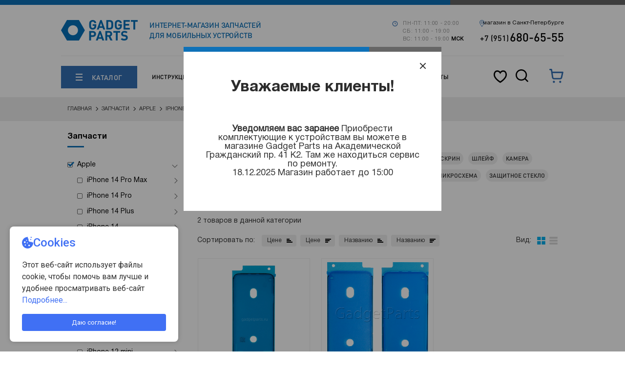

--- FILE ---
content_type: text/html; charset=utf-8
request_url: https://www.gadgetparts.ru/catalog/iphone7-ramka/
body_size: 75985
content:



<!DOCTYPE html>
<html lang="ru">
    <head>
        
        
        <link rel="apple-touch-icon" sizes="180x180" href="/apple-touch-icon.png">
        <link rel="icon" type="image/png" href="/favicon-32x32.png" sizes="32x32">
        <link rel="icon" type="image/png" href="/favicon-32x32.png" sizes="16x16">
        <link rel="manifest" href="/manifest.json">
        <link rel="mask-icon" href="/safari-pinned-tab.svg" color="#5bbad5">
        <meta name="theme-color" content="#ffffff">
        
        <meta charset="utf-8">
        <meta name="viewport" content="width=device-width, initial-scale=1">
        <title>Рамка для iPhone 7 – купить в СПб. Водозащитные проклейки на Айфон 7</title>
        <meta name="description" content="Оригинальные рамки и водозащитные проклейки на iPhone 7 – купить по доступной цене в Санкт-Петербурге в интернет магазине запчастей для айфонов GadgetParts.ru" />
        <meta name="keywords" content="Рамка" />
        <link rel="stylesheet" href="/templates/css/jquery-ui-1.8.21.custom.css?5">
        <link rel="stylesheet" href="/templates/css/style.css?5">
        <link rel="stylesheet" href="/templates/css/animate.css?5">
        <link rel="stylesheet" href="/templates/css/project.css?5">
        <link rel="stylesheet" href="/templates/css/searching.css?5">

        <link rel="stylesheet" href="/templates/css/new-change2.css?5">

        <link rel="stylesheet" href="/templates/css/popup-worktime.css?5">
        <script src="/templates/js/modernizr.custom.js?100"></script>
        <script src="/templates/js/jquery/jquery.min.js"></script>


<script type="text/javascript">
 
$(function() {
 
$(window).scroll(function() {
 
if($(this).scrollTop() != 0) {
 
$('#toTop').fadeIn();
 
} else {
 
$('#toTop').fadeOut();
 
}
 
});
 
$('#toTop').click(function() {
 
$('body,html').animate({scrollTop:0},50);
 
});
 
});
 
</script>


        
	
        <link rel="canonical" href="https://www.gadgetparts.ru/catalog/iphone7-ramka/" />



        
    <script src="/templates/js/jquery.cookie.js"></script>
<script src="/templates/js/list.js?1769887499"></script>
<style>

.catalog {
    margin-bottom: 20px;
}

.catalog__item.catalog__item--selected {
	border: 1px solid #0572b9d4;
}
.catalog .catalog__item {
padding: 0px 6px;
width: auto;
background: #eeeeee;
}

.catalog .catalog__item:hover {
    box-shadow: 0 0 20px 0 rgba(0, 0, 0, .35);
}


.catalog .catalog__description {
    color: #333333;
}
</style></head>
        
        <body>
  <!-- svg sprite-->

  <svg display="none">
    <defs>
      <g id="img-accessories">
        <mask xmlns="http://www.w3.org/2000/svg" id="a" width="11" height="25" x="0" y="5.408" fill="black" maskUnits="userSpaceOnUse">
          <path fill="white" d="M0 5.408H11V30.408H0z" />
          <path fill-rule="evenodd" d="M1.06238 13.1525C1.57261 14.0926 2.39668 14.8238 3.39085 15.2184C4.38501 15.613 5.48617 15.6461 6.50224 15.3119V14.3918C6.5021 14.2619 6.45044 14.1374 6.35859 14.0455C6.26675 13.9537 6.14222 13.902 6.01233 13.9019C5.93437 13.9019 5.8596 13.8709 5.80447 13.8158C5.74935 13.7607 5.71838 13.6859 5.71838 13.6079C5.71838 13.53 5.74935 13.4552 5.80447 13.4001C5.8596 13.3449 5.93437 13.314 6.01233 13.314C6.29808 13.3143 6.57204 13.428 6.7741 13.63C6.97616 13.8321 7.08982 14.106 7.09014 14.3918V26.5937H7.62426C7.70222 26.5937 7.77699 26.6247 7.83212 26.6798C7.88724 26.7349 7.91821 26.8097 7.91821 26.8877C7.91821 26.9656 7.88724 27.0404 7.83212 27.0955C7.77699 27.1507 7.70222 27.1816 7.62426 27.1816H7.09014V27.4746C7.09053 27.8123 7.22486 28.1361 7.46367 28.3749C7.70247 28.6137 8.02625 28.748 8.36397 28.7484C9.08709 28.7484 9.63779 28.1605 9.63779 27.8665V27.1816H8.65692C8.57896 27.1816 8.50419 27.1507 8.44906 27.0955C8.39394 27.0404 8.36297 26.9656 8.36297 26.8877C8.36297 26.8097 8.39394 26.7349 8.44906 26.6798C8.50419 26.6247 8.57896 26.5937 8.65692 26.5937H9.63779V11.0537C9.63186 9.80525 9.13048 8.61022 8.24386 7.73126C7.82264 7.30749 7.321 6.97216 6.76839 6.74494C6.21579 6.51772 5.62335 6.40321 5.02588 6.40811C4.21291 6.41683 3.41696 6.64211 2.72001 7.06076C2.02307 7.47941 1.45033 8.07628 1.06079 8.7899C1.02102 8.8628 1.00012 8.94449 1 9.02754V12.9118C1.00028 12.996 1.02173 13.0788 1.06238 13.1525ZM5.79824 7.53614C5.77134 7.56383 5.75015 7.59655 5.7359 7.63243C5.70714 7.70485 5.70831 7.7859 5.73915 7.85746C6.25872 8.06624 6.72325 8.39182 7.09675 8.80899C7.12254 8.83772 7.31496 9.01785 7.34978 9.03453C7.38459 9.05121 7.42235 9.06087 7.4609 9.06295C7.49945 9.06504 7.53803 9.05951 7.57444 9.04668C7.61085 9.03386 7.64438 9.01399 7.67311 8.98821C7.70185 8.96242 7.72522 8.93123 7.7419 8.89642C7.75858 8.8616 7.76823 8.82384 7.77032 8.7853C7.7724 8.74675 7.76688 8.70817 7.75405 8.67176C7.74123 8.63534 7.72135 8.60182 7.69557 8.57308C7.26138 8.08848 6.72148 7.71029 6.11768 7.46782C6.08181 7.45355 6.04347 7.44649 6.00487 7.44705C5.96626 7.4476 5.92815 7.45575 5.89269 7.47104C5.85724 7.48632 5.82514 7.50845 5.79824 7.53614ZM2.84821 10.3995C2.73541 10.3241 2.60279 10.2839 2.46713 10.2839C2.28526 10.2842 2.1107 10.3562 1.98217 10.4849C1.85363 10.6136 1.78138 10.7879 1.78127 10.9698C1.78127 11.1055 1.8215 11.2381 1.89687 11.3509C1.97224 11.4637 2.07937 11.5516 2.20471 11.6035C2.33005 11.6554 2.46797 11.669 2.60102 11.6425C2.73408 11.6161 2.85629 11.5507 2.95222 11.4548C3.04814 11.3589 3.11347 11.2366 3.13992 11.1036C3.16638 10.9705 3.15279 10.8326 3.10087 10.7073C3.04894 10.5819 2.96102 10.4748 2.84821 10.3995ZM8.17977 9.58441C8.14117 9.58476 8.10301 9.59271 8.06748 9.6078C8.03195 9.6229 7.99974 9.64484 7.97269 9.67238C7.94564 9.69992 7.92428 9.73252 7.90983 9.76832C7.89538 9.80411 7.88813 9.84241 7.88847 9.88101C7.88882 9.91961 7.89677 9.95776 7.91186 9.99329L8.12571 10.5647C8.14934 10.5953 8.17876 10.6208 8.21227 10.64C8.24579 10.6591 8.28274 10.6715 8.32104 10.6764C8.35933 10.6813 8.39821 10.6785 8.43546 10.6684C8.4727 10.6582 8.50758 10.6408 8.5381 10.6172C8.56863 10.5936 8.5942 10.5642 8.61335 10.5307C8.63251 10.4971 8.64488 10.4602 8.64975 10.4219C8.65462 10.3836 8.6519 10.3447 8.64175 10.3075L8.3884 9.66863C8.36086 9.64158 8.32826 9.62022 8.29246 9.60577C8.25666 9.59132 8.21837 9.58406 8.17977 9.58441Z" clip-rule="evenodd" />
          <path d="M8.06748 9.6078C8.10301 9.59271 8.14117 9.58476 8.17977 9.58441C8.21837 9.58406 8.25666 9.59132 8.29246 9.60577C8.32826 9.62022 8.36086 9.64158 8.3884 9.66863L8.64175 10.3075C8.6519 10.3447 8.65462 10.3836 8.64975 10.4219C8.64488 10.4602 8.63251 10.4971 8.61335 10.5307C8.5942 10.5642 8.56863 10.5936 8.5381 10.6172C8.50758 10.6408 8.4727 10.6582 8.43546 10.6684C8.39821 10.6785 8.35933 10.6813 8.32104 10.6764C8.28274 10.6715 8.24579 10.6591 8.21227 10.64C8.17876 10.6208 8.14934 10.5953 8.12571 10.5647L7.91186 9.99329C7.89677 9.95776 7.88882 9.91961 7.88847 9.88101C7.88813 9.84241 7.89538 9.80411 7.90983 9.76832C7.92428 9.73252 7.94564 9.69992 7.97269 9.67238C7.99974 9.64484 8.03195 9.6229 8.06748 9.6078Z" />
        </mask>
        <path xmlns="http://www.w3.org/2000/svg" fill="white" fill-rule="evenodd" d="M1.06238 13.1525C1.57261 14.0926 2.39668 14.8238 3.39085 15.2184C4.38501 15.613 5.48617 15.6461 6.50224 15.3119V14.3918C6.5021 14.2619 6.45044 14.1374 6.35859 14.0455C6.26675 13.9537 6.14222 13.902 6.01233 13.9019C5.93437 13.9019 5.8596 13.8709 5.80447 13.8158C5.74935 13.7607 5.71838 13.6859 5.71838 13.6079C5.71838 13.53 5.74935 13.4552 5.80447 13.4001C5.8596 13.3449 5.93437 13.314 6.01233 13.314C6.29808 13.3143 6.57204 13.428 6.7741 13.63C6.97616 13.8321 7.08982 14.106 7.09014 14.3918V26.5937H7.62426C7.70222 26.5937 7.77699 26.6247 7.83212 26.6798C7.88724 26.7349 7.91821 26.8097 7.91821 26.8877C7.91821 26.9656 7.88724 27.0404 7.83212 27.0955C7.77699 27.1507 7.70222 27.1816 7.62426 27.1816H7.09014V27.4746C7.09053 27.8123 7.22486 28.1361 7.46367 28.3749C7.70247 28.6137 8.02625 28.748 8.36397 28.7484C9.08709 28.7484 9.63779 28.1605 9.63779 27.8665V27.1816H8.65692C8.57896 27.1816 8.50419 27.1507 8.44906 27.0955C8.39394 27.0404 8.36297 26.9656 8.36297 26.8877C8.36297 26.8097 8.39394 26.7349 8.44906 26.6798C8.50419 26.6247 8.57896 26.5937 8.65692 26.5937H9.63779V11.0537C9.63186 9.80525 9.13048 8.61022 8.24386 7.73126C7.82264 7.30749 7.321 6.97216 6.76839 6.74494C6.21579 6.51772 5.62335 6.40321 5.02588 6.40811C4.21291 6.41683 3.41696 6.64211 2.72001 7.06076C2.02307 7.47941 1.45033 8.07628 1.06079 8.7899C1.02102 8.8628 1.00012 8.94449 1 9.02754V12.9118C1.00028 12.996 1.02173 13.0788 1.06238 13.1525ZM5.79824 7.53614C5.77134 7.56383 5.75015 7.59655 5.7359 7.63243C5.70714 7.70485 5.70831 7.7859 5.73915 7.85746C6.25872 8.06624 6.72325 8.39182 7.09675 8.80899C7.12254 8.83772 7.31496 9.01785 7.34978 9.03453C7.38459 9.05121 7.42235 9.06087 7.4609 9.06295C7.49945 9.06504 7.53803 9.05951 7.57444 9.04668C7.61085 9.03386 7.64438 9.01399 7.67311 8.98821C7.70185 8.96242 7.72522 8.93123 7.7419 8.89642C7.75858 8.8616 7.76823 8.82384 7.77032 8.7853C7.7724 8.74675 7.76688 8.70817 7.75405 8.67176C7.74123 8.63534 7.72135 8.60182 7.69557 8.57308C7.26138 8.08848 6.72148 7.71029 6.11768 7.46782C6.08181 7.45355 6.04347 7.44649 6.00487 7.44705C5.96626 7.4476 5.92815 7.45575 5.89269 7.47104C5.85724 7.48632 5.82514 7.50845 5.79824 7.53614ZM2.84821 10.3995C2.73541 10.3241 2.60279 10.2839 2.46713 10.2839C2.28526 10.2842 2.1107 10.3562 1.98217 10.4849C1.85363 10.6136 1.78138 10.7879 1.78127 10.9698C1.78127 11.1055 1.8215 11.2381 1.89687 11.3509C1.97224 11.4637 2.07937 11.5516 2.20471 11.6035C2.33005 11.6554 2.46797 11.669 2.60102 11.6425C2.73408 11.6161 2.85629 11.5507 2.95222 11.4548C3.04814 11.3589 3.11347 11.2366 3.13992 11.1036C3.16638 10.9705 3.15279 10.8326 3.10087 10.7073C3.04894 10.5819 2.96102 10.4748 2.84821 10.3995ZM8.17977 9.58441C8.14117 9.58476 8.10301 9.59271 8.06748 9.6078C8.03195 9.6229 7.99974 9.64484 7.97269 9.67238C7.94564 9.69992 7.92428 9.73252 7.90983 9.76832C7.89538 9.80411 7.88813 9.84241 7.88847 9.88101C7.88882 9.91961 7.89677 9.95776 7.91186 9.99329L8.12571 10.5647C8.14934 10.5953 8.17876 10.6208 8.21227 10.64C8.24579 10.6591 8.28274 10.6715 8.32104 10.6764C8.35933 10.6813 8.39821 10.6785 8.43546 10.6684C8.4727 10.6582 8.50758 10.6408 8.5381 10.6172C8.56863 10.5936 8.5942 10.5642 8.61335 10.5307C8.63251 10.4971 8.64488 10.4602 8.64975 10.4219C8.65462 10.3836 8.6519 10.3447 8.64175 10.3075L8.3884 9.66863C8.36086 9.64158 8.32826 9.62022 8.29246 9.60577C8.25666 9.59132 8.21837 9.58406 8.17977 9.58441Z" clip-rule="evenodd" />
        <path xmlns="http://www.w3.org/2000/svg" fill="white" d="M8.06748 9.6078C8.10301 9.59271 8.14117 9.58476 8.17977 9.58441C8.21837 9.58406 8.25666 9.59132 8.29246 9.60577C8.32826 9.62022 8.36086 9.64158 8.3884 9.66863L8.64175 10.3075C8.6519 10.3447 8.65462 10.3836 8.64975 10.4219C8.64488 10.4602 8.63251 10.4971 8.61335 10.5307C8.5942 10.5642 8.56863 10.5936 8.5381 10.6172C8.50758 10.6408 8.4727 10.6582 8.43546 10.6684C8.39821 10.6785 8.35933 10.6813 8.32104 10.6764C8.28274 10.6715 8.24579 10.6591 8.21227 10.64C8.17876 10.6208 8.14934 10.5953 8.12571 10.5647L7.91186 9.99329C7.89677 9.95776 7.88882 9.91961 7.88847 9.88101C7.88813 9.84241 7.89538 9.80411 7.90983 9.76832C7.92428 9.73252 7.94564 9.69992 7.97269 9.67238C7.99974 9.64484 8.03195 9.6229 8.06748 9.6078Z" />
        <path xmlns="http://www.w3.org/2000/svg" fill="black" d="M8.06748 9.6078L8.26298 10.068L8.26299 10.068L8.06748 9.6078ZM8.3884 9.66863L8.85318 9.48431L8.8142 9.38601L8.73875 9.31191L8.3884 9.66863ZM8.64175 10.3075L9.12415 10.176L9.11682 10.1491L9.10653 10.1231L8.64175 10.3075ZM8.12571 10.5647L7.65743 10.74L7.68398 10.8109L7.73036 10.8708L8.12571 10.5647ZM7.91186 9.99329L8.38015 9.81805L8.37632 9.80783L8.37206 9.79779L7.91186 9.99329ZM5.73915 7.85746L6.19831 7.65954L6.11637 7.46945L5.92405 7.39291L5.73915 7.85746ZM8.26299 10.068C8.23808 10.0786 8.21133 10.0841 8.18428 10.0844L8.17526 9.08443C8.071 9.08537 7.96795 9.10684 7.87198 9.14761L8.26299 10.068ZM8.18428 10.0844C8.15723 10.0846 8.13039 10.0795 8.10529 10.0694L8.47963 9.14213C8.38294 9.10309 8.27952 9.08349 8.17526 9.08443L8.18428 10.0844ZM8.10529 10.0694C8.0802 10.0593 8.05735 10.0443 8.03804 10.0254L8.73875 9.31191C8.66436 9.23885 8.57632 9.18116 8.47963 9.14213L8.10529 10.0694ZM8.15935 10.439C8.15224 10.4129 8.15033 10.3856 8.15375 10.3588L9.14575 10.485C9.15891 10.3816 9.15157 10.2766 9.12415 10.176L8.15935 10.439ZM8.15375 10.3588C8.15716 10.3319 8.16583 10.306 8.17926 10.2825L9.04744 10.7788C9.09919 10.6883 9.13259 10.5884 9.14575 10.485L8.15375 10.3588ZM8.17926 10.2825C8.19269 10.259 8.21061 10.2384 8.23201 10.2219L8.8442 11.0126C8.92664 10.9487 8.9957 10.8693 9.04744 10.7788L8.17926 10.2825ZM8.23201 10.2219C8.2534 10.2053 8.27785 10.1931 8.30396 10.186L8.56695 11.1508C8.66755 11.1234 8.76176 11.0764 8.8442 11.0126L8.23201 10.2219ZM8.30396 10.186C8.33006 10.1789 8.35732 10.177 8.38415 10.1804L8.25792 11.1724C8.36135 11.1855 8.46636 11.1782 8.56695 11.1508L8.30396 10.186ZM8.38415 10.1804C8.411 10.1838 8.43691 10.1925 8.46039 10.2059L7.96415 11.0741C8.05467 11.1258 8.15449 11.1592 8.25792 11.1724L8.38415 10.1804ZM8.46039 10.2059C8.48388 10.2193 8.5045 10.2372 8.52107 10.2586L7.73036 10.8708C7.79419 10.9533 7.87364 11.0223 7.96415 11.0741L8.46039 10.2059ZM8.37206 9.79779C8.38264 9.8227 8.38821 9.84944 8.38845 9.8765L7.38849 9.88552C7.38943 9.98978 7.4109 10.0928 7.45167 10.1888L8.37206 9.79779ZM8.38845 9.8765C8.3887 9.90355 8.38361 9.93039 8.37348 9.95549L7.44619 9.58115C7.40716 9.67784 7.38755 9.78126 7.38849 9.88552L8.38845 9.8765ZM8.37348 9.95549C8.36335 9.98058 8.34838 10.0034 8.32942 10.0227L7.61597 9.32203C7.54291 9.39641 7.48522 9.48446 7.44619 9.58115L8.37348 9.95549ZM8.32942 10.0227C8.31046 10.042 8.28788 10.0574 8.26298 10.068L7.87199 9.1476C7.77602 9.18837 7.68903 9.24764 7.61597 9.32203L8.32942 10.0227ZM5.92405 7.39291C5.90681 7.38604 5.88394 7.37776 5.85699 7.37054C5.8321 7.36387 5.79019 7.35438 5.73797 7.35246C5.69131 7.35075 5.5924 7.35313 5.48454 7.40913C5.42685 7.43907 5.36831 7.48371 5.31945 7.54632C5.27049 7.60906 5.24096 7.67739 5.22589 7.74234C5.19762 7.86416 5.22179 7.96323 5.23661 8.01003C5.2531 8.0621 5.27474 8.10141 5.28922 8.12503C5.31839 8.1726 5.35047 8.20811 5.37504 8.23199C5.39961 8.25588 5.43601 8.28695 5.48438 8.31476C5.5084 8.32857 5.5483 8.3491 5.60081 8.36411C5.64802 8.3776 5.74773 8.39897 5.8687 8.36727C5.93321 8.35037 6.00068 8.31894 6.062 8.26823C6.12322 8.21762 6.16618 8.15784 6.19449 8.09933C6.24742 7.98993 6.24702 7.891 6.24399 7.8444C6.2406 7.79226 6.22993 7.75064 6.22256 7.72594C6.21458 7.69921 6.20566 7.67658 6.19831 7.65954L5.28 8.05539C5.27651 8.04729 5.27039 8.03226 5.26433 8.01194C5.25887 7.99364 5.24921 7.95723 5.24609 7.90925C5.24334 7.86681 5.24246 7.77099 5.29432 7.6638C5.32209 7.60639 5.36437 7.5475 5.42478 7.49755C5.48529 7.44752 5.55182 7.41655 5.61527 7.39992C5.73414 7.36878 5.8313 7.38994 5.87567 7.40262C5.92534 7.41682 5.96211 7.43593 5.98286 7.44786C6.02469 7.47191 6.05399 7.49737 6.0721 7.51499C6.09022 7.5326 6.1165 7.56117 6.14172 7.6023C6.15423 7.62271 6.17437 7.65892 6.18996 7.70818C6.20389 7.75217 6.22778 7.8487 6.20001 7.9684C6.18518 8.03229 6.15609 8.09966 6.10778 8.16157C6.05956 8.22335 6.00189 8.26728 5.94528 8.29666C5.8396 8.35152 5.74379 8.35335 5.70129 8.35179C5.65324 8.35002 5.61657 8.3414 5.59813 8.33646C5.57764 8.33097 5.56245 8.32528 5.55426 8.32202L5.92405 7.39291ZM7.44358 10.1685L7.65743 10.74L8.594 10.3895L8.38015 9.81805L7.44358 10.1685ZM7.92361 9.85296L8.17697 10.4918L9.10653 10.1231L8.85318 9.48431L7.92361 9.85296ZM1.06238 13.1525L1.94129 12.6755L1.9381 12.6697L1.06238 13.1525ZM6.50224 15.3119L6.81471 16.2618L7.50224 16.0356V15.3119H6.50224ZM6.50224 14.3918H7.50224L7.50224 14.3907L6.50224 14.3918ZM6.01233 13.9019L6.01341 12.9019H6.01233V13.9019ZM6.01233 13.314L6.01347 12.314H6.01233V13.314ZM7.09014 14.3918H8.09015L8.09014 14.3906L7.09014 14.3918ZM7.09014 26.5937H6.09014V27.5937H7.09014V26.5937ZM7.09014 27.1816V26.1816H6.09014V27.1816H7.09014ZM7.09014 27.4746H6.09014L6.09015 27.4757L7.09014 27.4746ZM8.36397 28.7484L8.36281 29.7484H8.36397V28.7484ZM9.63779 27.1816H10.6378V26.1816H9.63779V27.1816ZM8.36297 26.8877H7.36297H8.36297ZM9.63779 26.5937V27.5937H10.6378V26.5937H9.63779ZM9.63779 11.0537H10.6378L10.6378 11.049L9.63779 11.0537ZM8.24386 7.73126L7.5346 8.43625L7.53982 8.44143L8.24386 7.73126ZM5.02588 6.40811L5.01767 5.40814L5.01516 5.40817L5.02588 6.40811ZM1.06079 8.7899L0.183046 8.31078L0.182955 8.31094L1.06079 8.7899ZM1 9.02754L0 9.02612V9.02754H1ZM1 12.9118H-5.48363e-06L5.48363e-06 12.9152L1 12.9118ZM5.7359 7.63243L4.80656 7.26319L4.8065 7.26334L5.7359 7.63243ZM6.11768 7.46782L6.49035 6.53984L6.48715 6.53857L6.11768 7.46782ZM7.69557 8.57308L6.95079 9.24039L6.9513 9.24096L7.69557 8.57308ZM7.09675 8.80899L6.35173 9.47603L6.35248 9.47687L7.09675 8.80899ZM5.73915 7.85746L4.82084 8.25331L4.98395 8.63171L5.3663 8.78535L5.73915 7.85746ZM2.46713 10.2839L2.46704 9.2839L2.46558 9.2839L2.46713 10.2839ZM1.78127 10.9698L0.781272 10.9692V10.9698H1.78127ZM0.183483 13.6296C0.805455 14.7755 1.81001 15.6668 3.0219 16.1478L3.75979 14.2889C2.98335 13.9807 2.33976 13.4097 1.94127 12.6755L0.183483 13.6296ZM3.0219 16.1478C4.2338 16.6289 5.57612 16.6692 6.81471 16.2618L6.18976 14.3619C5.39622 14.623 4.53622 14.5971 3.75979 14.2889L3.0219 16.1478ZM7.50224 15.3119V14.3918H5.50224V15.3119H7.50224ZM7.50224 14.3907C7.50181 13.996 7.34481 13.6175 7.0657 13.3384L5.65148 14.7526C5.55606 14.6572 5.50238 14.5278 5.50224 14.3929L7.50224 14.3907ZM7.0657 13.3384C6.78658 13.0593 6.40814 12.9023 6.01341 12.9019L6.01125 14.9019C5.8763 14.9017 5.74691 14.8481 5.65148 14.7526L7.0657 13.3384ZM6.01233 12.9019C6.19959 12.9019 6.37917 12.9763 6.51158 13.1087L5.09737 14.5229C5.34003 14.7656 5.66915 14.9019 6.01233 14.9019V12.9019ZM6.51158 13.1087C6.64399 13.2411 6.71838 13.4207 6.71838 13.6079H4.71838C4.71838 13.9511 4.8547 14.2802 5.09737 14.5229L6.51158 13.1087ZM6.71838 13.6079C6.71838 13.7952 6.64399 13.9748 6.51158 14.1072L5.09737 12.693C4.8547 12.9356 4.71838 13.2648 4.71838 13.6079H6.71838ZM6.51158 14.1072C6.37917 14.2396 6.19958 14.314 6.01233 14.314V12.314C5.66916 12.314 5.34003 12.4503 5.09737 12.693L6.51158 14.1072ZM6.01119 14.314C6.03212 14.314 6.05219 14.3223 6.06699 14.3371L7.48121 12.9229C7.09189 12.5336 6.56405 12.3146 6.01347 12.314L6.01119 14.314ZM6.06699 14.3371C6.0818 14.3519 6.09012 14.372 6.09015 14.3929L8.09014 14.3906C8.08951 13.8401 7.87052 13.3122 7.48121 12.9229L6.06699 14.3371ZM6.09014 14.3918V26.5937H8.09014V14.3918H6.09014ZM7.09014 27.5937H7.62426V25.5937H7.09014V27.5937ZM7.62426 27.5937C7.43702 27.5937 7.25743 27.5193 7.12501 27.3869L8.53922 25.9727C8.29655 25.73 7.96742 25.5937 7.62426 25.5937V27.5937ZM7.12501 27.3869C6.9926 27.2545 6.91821 27.0749 6.91821 26.8877H8.91821C8.91821 26.5445 8.78189 26.2154 8.53922 25.9727L7.12501 27.3869ZM6.91821 26.8877C6.91821 26.7004 6.9926 26.5208 7.12501 26.3884L8.53922 27.8026C8.78189 27.56 8.91821 27.2308 8.91821 26.8877H6.91821ZM7.12501 26.3884C7.25742 26.256 7.437 26.1816 7.62426 26.1816V28.1816C7.96744 28.1816 8.29656 28.0453 8.53922 27.8026L7.12501 26.3884ZM7.62426 26.1816H7.09014V28.1816H7.62426V26.1816ZM6.09014 27.1816V27.4746H8.09014V27.1816H6.09014ZM6.09015 27.4757C6.09084 28.0783 6.3305 28.6559 6.75656 29.082L8.17077 27.6678C8.11923 27.6162 8.09023 27.5463 8.09014 27.4734L6.09015 27.4757ZM6.75656 29.082C7.18262 29.508 7.76028 29.7477 8.36281 29.7484L8.36512 27.7484C8.29222 27.7483 8.22232 27.7193 8.17077 27.6678L6.75656 29.082ZM8.36397 29.7484C8.99735 29.7484 9.53079 29.4934 9.89938 29.1965C10.0852 29.0468 10.251 28.8694 10.378 28.6747C10.4897 28.5034 10.6378 28.2174 10.6378 27.8665H8.63779C8.63779 27.7529 8.66296 27.6737 8.67564 27.6397C8.6896 27.6022 8.70198 27.5834 8.70292 27.5819C8.70407 27.5802 8.68697 27.6049 8.64471 27.639C8.55718 27.7095 8.45371 27.7484 8.36397 27.7484V29.7484ZM10.6378 27.8665V27.1816H8.63779V27.8665H10.6378ZM9.63779 26.1816H8.65692V28.1816H9.63779V26.1816ZM8.65692 26.1816C8.84418 26.1816 9.02376 26.256 9.15617 26.3884L7.74196 27.8026C7.98462 28.0453 8.31374 28.1816 8.65692 28.1816V26.1816ZM9.15617 26.3884C9.28858 26.5208 9.36297 26.7004 9.36297 26.8877H7.36297C7.36297 27.2308 7.49929 27.56 7.74196 27.8026L9.15617 26.3884ZM9.36297 26.8877C9.36297 27.0749 9.28858 27.2545 9.15617 27.3869L7.74196 25.9727C7.49929 26.2154 7.36297 26.5445 7.36297 26.8877H9.36297ZM9.15617 27.3869C9.02375 27.5193 8.84416 27.5937 8.65692 27.5937V25.5937C8.31375 25.5937 7.98463 25.73 7.74196 25.9727L9.15617 27.3869ZM8.65692 27.5937H9.63779V25.5937H8.65692V27.5937ZM10.6378 26.5937V11.0537H8.63779V26.5937H10.6378ZM10.6378 11.049C10.6306 9.53542 10.0228 8.08667 8.94789 7.02109L7.53982 8.44143C8.2382 9.13377 8.63313 10.0751 8.6378 11.0585L10.6378 11.049ZM8.95309 7.02629C8.43796 6.50804 7.82449 6.09794 7.14868 5.82007L6.38811 7.66981C6.81751 7.84637 7.20731 8.10694 7.53462 8.43623L8.95309 7.02629ZM7.14868 5.82007C6.47287 5.54219 5.74835 5.40215 5.01767 5.40814L5.03409 7.40808C5.49836 7.40426 5.95871 7.49325 6.38811 7.66981L7.14868 5.82007ZM5.01516 5.40817C4.02442 5.41879 3.05442 5.69334 2.20508 6.20353L3.23495 7.91799C3.77949 7.59089 4.4014 7.41486 5.0366 7.40805L5.01516 5.40817ZM2.20508 6.20353C1.35574 6.71372 0.657765 7.44111 0.183046 8.31078L1.93853 9.26903C2.2429 8.71146 2.6904 8.2451 3.23495 7.91799L2.20508 6.20353ZM0.182955 8.31094C0.0632501 8.53033 0.000353873 8.7762 1.01328e-06 9.02612L2 9.02895C1.99988 9.11279 1.97878 9.19527 1.93862 9.26887L0.182955 8.31094ZM0 9.02754V12.9118H2V9.02754H0ZM5.48363e-06 12.9152C0.000837803 13.1671 0.0650226 13.4147 0.186651 13.6353L1.9381 12.6697C1.97843 12.7429 1.99972 12.825 1.99999 12.9085L5.48363e-06 12.9152ZM6.66523 8.00167C6.63099 8.08785 6.58011 8.16644 6.51549 8.23296L5.08099 6.83932C4.96257 6.96122 4.86932 7.10525 4.80656 7.26319L6.66523 8.00167ZM6.51549 8.23296C6.45087 8.29947 6.37378 8.3526 6.28862 8.38932L5.49676 6.55276C5.34069 6.62005 5.19942 6.71742 5.08099 6.83932L6.51549 8.23296ZM6.28862 8.38932C6.20347 8.42603 6.11191 8.44562 6.01919 8.44694L5.99055 6.44715C5.82061 6.44958 5.65282 6.48547 5.49676 6.55276L6.28862 8.38932ZM6.01919 8.44694C5.92646 8.44827 5.83439 8.43132 5.74822 8.39706L6.48715 6.53857C6.32923 6.47578 6.16048 6.44471 5.99055 6.44715L6.01919 8.44694ZM5.74502 8.39578C6.20642 8.58108 6.61899 8.87007 6.95079 9.24039L8.44036 7.90578C7.90376 7.30688 7.23654 6.83951 6.49035 6.53985L5.74502 8.39578ZM6.9513 9.24096C6.88938 9.17196 6.84165 9.09143 6.81085 9.00397L8.69725 8.33954C8.6408 8.17926 8.55333 8.03168 8.43984 7.90521L6.9513 9.24096ZM6.81085 9.00397C6.78005 8.91653 6.76677 8.82387 6.77178 8.73128L8.76886 8.83932C8.77804 8.66963 8.7537 8.4998 8.69725 8.33954L6.81085 9.00397ZM6.77178 8.73128C6.77679 8.63869 6.79998 8.548 6.84004 8.46438L8.64375 9.32845C8.71717 9.17521 8.75968 9.009 8.76886 8.83932L6.77178 8.73128ZM6.84004 8.46438C6.88009 8.38077 6.93623 8.30586 7.00524 8.24393L8.34099 9.73248C8.46747 9.61898 8.57034 9.48169 8.64375 9.32845L6.84004 8.46438ZM7.00524 8.24393C7.07426 8.182 7.15479 8.13428 7.24223 8.10348L7.90666 9.98989C8.06692 9.93344 8.21451 9.84598 8.34099 9.73248L7.00524 8.24393ZM7.24223 8.10348C7.32967 8.07268 7.42233 8.0594 7.51492 8.06441L7.40688 10.0615C7.57657 10.0707 7.74639 10.0463 7.90666 9.98989L7.24223 8.10348ZM7.51492 8.06441C7.6075 8.06942 7.69819 8.09261 7.78181 8.13267L6.91775 9.93639C7.071 10.0098 7.23721 10.0523 7.40688 10.0615L7.51492 8.06441ZM7.78181 8.13267C7.817 8.14953 7.84411 8.16515 7.86023 8.17481C7.87744 8.18512 7.89111 8.19408 7.90027 8.20025C7.91805 8.21223 7.93055 8.22164 7.93553 8.22543C7.94137 8.22987 7.94489 8.23272 7.94548 8.23321C7.94629 8.23386 7.9458 8.23348 7.94384 8.23183C7.93975 8.22838 7.93302 8.22258 7.92363 8.21428C7.91448 8.20618 7.90417 8.19692 7.89319 8.18693C7.87095 8.16667 7.84904 8.1462 7.83254 8.13045C7.8242 8.1225 7.81893 8.11736 7.81661 8.11507C7.81543 8.1139 7.81638 8.11482 7.81884 8.11734C7.82012 8.11865 7.82252 8.12112 7.82571 8.12449C7.82863 8.12757 7.8341 8.13339 7.84103 8.14112L6.35248 9.47687C6.40552 9.53597 6.50014 9.62336 6.54656 9.66564C6.57895 9.69513 6.6175 9.72954 6.65452 9.76076C6.67244 9.77588 6.69708 9.79623 6.72441 9.81703C6.72965 9.82102 6.81016 9.88485 6.91775 9.93639L7.78181 8.13267ZM7.84177 8.14195C7.36588 7.61042 6.774 7.19558 6.11201 6.92957L5.3663 8.78535C5.74343 8.9369 6.08062 9.17323 6.35173 9.47603L7.84177 8.14195ZM6.65747 7.46161C6.73157 7.63351 6.73436 7.82759 6.66529 8.00152L4.8065 7.26334C4.67991 7.58211 4.68505 7.9383 4.82084 8.25331L6.65747 7.46161ZM2.46721 11.2839C2.40509 11.2839 2.34436 11.2655 2.29271 11.231L3.40372 9.56795C3.12646 9.38272 2.80049 9.28387 2.46704 9.2839L2.46721 11.2839ZM2.29271 11.231C2.24105 11.1965 2.20079 11.1474 2.17701 11.09L4.02472 10.3245C3.8971 10.0165 3.68099 9.75319 3.40372 9.56795L2.29271 11.231ZM2.17701 11.09C2.15324 11.0326 2.14701 10.9695 2.15913 10.9086L4.12072 11.2986C4.18576 10.9716 4.15235 10.6326 4.02472 10.3245L2.17701 11.09ZM2.15913 10.9086C2.17124 10.8476 2.20115 10.7917 2.24508 10.7477L3.65936 12.1619C3.89513 11.9261 4.05569 11.6257 4.12072 11.2986L2.15913 10.9086ZM2.24508 10.7477C2.28901 10.7038 2.34497 10.6739 2.4059 10.6618L2.79614 12.6233C3.12318 12.5583 3.42358 12.3977 3.65936 12.1619L2.24508 10.7477ZM2.4059 10.6618C2.46683 10.6496 2.52998 10.6559 2.58737 10.6796L1.82205 12.5274C2.13011 12.655 2.4691 12.6884 2.79614 12.6233L2.4059 10.6618ZM2.58737 10.6796C2.64477 10.7034 2.69382 10.7437 2.72834 10.7953L1.06541 11.9065C1.25067 12.1837 1.51398 12.3998 1.82205 12.5274L2.58737 10.6796ZM2.72834 10.7953C2.76285 10.847 2.78127 10.9077 2.78127 10.9698H0.781272C0.781272 11.3033 0.880153 11.6292 1.06541 11.9065L2.72834 10.7953ZM2.78127 10.9704C2.78122 11.0534 2.74826 11.133 2.68961 11.1917L1.27473 9.77812C0.959003 10.0941 0.781539 10.5225 0.781272 10.9692L2.78127 10.9704ZM2.68961 11.1917C2.62977 11.2516 2.54997 11.2838 2.46867 11.2839L2.46558 9.2839C2.02056 9.28458 1.59163 9.46092 1.27473 9.77812L2.68961 11.1917Z" mask="url(#a)" />
        <mask xmlns="http://www.w3.org/2000/svg" id="b" width="11" height="25" x="13.575" y="5.408" fill="black" maskUnits="userSpaceOnUse">
          <path fill="white" d="M13.575 5.408H24.575V30.408H13.575z" />
          <path fill-rule="evenodd" d="M23.5129 13.1525C23.0027 14.0926 22.1786 14.8238 21.1844 15.2184C20.1903 15.613 19.0891 15.6461 18.0731 15.3119V14.3918C18.0732 14.2619 18.1249 14.1374 18.2167 14.0455C18.3085 13.9537 18.4331 13.902 18.563 13.9019C18.6409 13.9019 18.7157 13.8709 18.7708 13.8158C18.8259 13.7607 18.8569 13.6859 18.8569 13.6079C18.8569 13.53 18.8259 13.4552 18.7708 13.4001C18.7157 13.3449 18.6409 13.314 18.563 13.314C18.2772 13.3143 18.0032 13.428 17.8012 13.63C17.5991 13.8321 17.4855 14.106 17.4851 14.3918V26.5937H16.951C16.8731 26.5937 16.7983 26.6247 16.7432 26.6798C16.688 26.7349 16.6571 26.8097 16.6571 26.8877C16.6571 26.9656 16.688 27.0404 16.7432 27.0955C16.7983 27.1507 16.8731 27.1816 16.951 27.1816H17.4851V27.4746C17.4848 27.8123 17.3504 28.1361 17.1116 28.3749C16.8728 28.6137 16.549 28.748 16.2113 28.7484C15.4882 28.7484 14.9375 28.1605 14.9375 27.8665V27.1816H15.9184C15.9963 27.1816 16.0711 27.1507 16.1262 27.0955C16.1814 27.0404 16.2123 26.9656 16.2123 26.8877C16.2123 26.8097 16.1814 26.7349 16.1262 26.6798C16.0711 26.6247 15.9963 26.5937 15.9184 26.5937H14.9375V11.0537C14.9434 9.80525 15.4448 8.61022 16.3314 7.73126C16.7526 7.30749 17.2543 6.97216 17.8069 6.74494C18.3595 6.51772 18.9519 6.40321 19.5494 6.40811C20.3624 6.41683 21.1583 6.64211 21.8553 7.06076C22.5522 7.47941 23.125 8.07628 23.5145 8.7899C23.5543 8.8628 23.5752 8.94449 23.5753 9.02754V12.9118C23.575 12.996 23.5536 13.0788 23.5129 13.1525ZM18.777 7.53614C18.8039 7.56383 18.8251 7.59655 18.8394 7.63243C18.8682 7.70485 18.867 7.7859 18.8361 7.85746C18.3166 8.06624 17.852 8.39182 17.4785 8.80899C17.4528 8.83772 17.2603 9.01785 17.2255 9.03453C17.1907 9.05121 17.1529 9.06087 17.1144 9.06295C17.0758 9.06504 17.0373 9.05951 17.0008 9.04668C16.9644 9.03386 16.9309 9.01399 16.9022 8.98821C16.8734 8.96242 16.8501 8.93123 16.8334 8.89642C16.8167 8.8616 16.8071 8.82384 16.805 8.7853C16.8029 8.74675 16.8084 8.70817 16.8212 8.67176C16.8341 8.63534 16.8539 8.60182 16.8797 8.57308C17.3139 8.08848 17.8538 7.71029 18.4576 7.46782C18.4935 7.45355 18.5318 7.44649 18.5704 7.44705C18.609 7.4476 18.6471 7.45575 18.6826 7.47104C18.718 7.48632 18.7501 7.50845 18.777 7.53614ZM21.7271 10.3995C21.8399 10.3241 21.9725 10.2839 22.1082 10.2839C22.29 10.2842 22.4646 10.3562 22.5931 10.4849C22.7217 10.6136 22.7939 10.7879 22.794 10.9698C22.794 11.1055 22.7538 11.2381 22.6784 11.3509C22.603 11.4637 22.4959 11.5516 22.3706 11.6035C22.2452 11.6554 22.1073 11.669 21.9743 11.6425C21.8412 11.6161 21.719 11.5507 21.6231 11.4548C21.5271 11.3589 21.4618 11.2366 21.4354 11.1036C21.4089 10.9705 21.4225 10.8326 21.4744 10.7073C21.5263 10.5819 21.6143 10.4748 21.7271 10.3995ZM16.3955 9.58441C16.4341 9.58476 16.4723 9.59271 16.5078 9.6078C16.5433 9.6229 16.5755 9.64484 16.6026 9.67238C16.6296 9.69992 16.651 9.73252 16.6655 9.76832C16.6799 9.80411 16.6872 9.84241 16.6868 9.88101C16.6865 9.91961 16.6785 9.95776 16.6634 9.99329L16.4496 10.5647C16.4259 10.5953 16.3965 10.6208 16.363 10.64C16.3295 10.6591 16.2925 10.6715 16.2542 10.6764C16.216 10.6813 16.1771 10.6785 16.1398 10.6684C16.1026 10.6582 16.0677 10.6408 16.0372 10.6172C16.0067 10.5936 15.9811 10.5642 15.9619 10.5307C15.9428 10.4971 15.9304 10.4602 15.9255 10.4219C15.9207 10.3836 15.9234 10.3447 15.9335 10.3075L16.1869 9.66863C16.2144 9.64158 16.247 9.62022 16.2828 9.60577C16.3186 9.59132 16.3569 9.58406 16.3955 9.58441Z" clip-rule="evenodd" />
          <path d="M16.5078 9.6078C16.4723 9.59271 16.4341 9.58476 16.3955 9.58441C16.3569 9.58406 16.3186 9.59132 16.2828 9.60577C16.247 9.62022 16.2144 9.64158 16.1869 9.66863L15.9335 10.3075C15.9234 10.3447 15.9207 10.3836 15.9255 10.4219C15.9304 10.4602 15.9428 10.4971 15.9619 10.5307C15.9811 10.5642 16.0067 10.5936 16.0372 10.6172C16.0677 10.6408 16.1026 10.6582 16.1398 10.6684C16.1771 10.6785 16.216 10.6813 16.2542 10.6764C16.2925 10.6715 16.3295 10.6591 16.363 10.64C16.3965 10.6208 16.4259 10.5953 16.4496 10.5647L16.6634 9.99329C16.6785 9.95776 16.6865 9.91961 16.6868 9.88101C16.6872 9.84241 16.6799 9.80411 16.6655 9.76832C16.651 9.73252 16.6296 9.69992 16.6026 9.67238C16.5755 9.64484 16.5433 9.6229 16.5078 9.6078Z" />
        </mask>
        <path xmlns="http://www.w3.org/2000/svg" fill="white" fill-rule="evenodd" d="M23.5129 13.1525C23.0027 14.0926 22.1786 14.8238 21.1844 15.2184C20.1903 15.613 19.0891 15.6461 18.0731 15.3119V14.3918C18.0732 14.2619 18.1249 14.1374 18.2167 14.0455C18.3085 13.9537 18.4331 13.902 18.563 13.9019C18.6409 13.9019 18.7157 13.8709 18.7708 13.8158C18.8259 13.7607 18.8569 13.6859 18.8569 13.6079C18.8569 13.53 18.8259 13.4552 18.7708 13.4001C18.7157 13.3449 18.6409 13.314 18.563 13.314C18.2772 13.3143 18.0032 13.428 17.8012 13.63C17.5991 13.8321 17.4855 14.106 17.4851 14.3918V26.5937H16.951C16.8731 26.5937 16.7983 26.6247 16.7432 26.6798C16.688 26.7349 16.6571 26.8097 16.6571 26.8877C16.6571 26.9656 16.688 27.0404 16.7432 27.0955C16.7983 27.1507 16.8731 27.1816 16.951 27.1816H17.4851V27.4746C17.4848 27.8123 17.3504 28.1361 17.1116 28.3749C16.8728 28.6137 16.549 28.748 16.2113 28.7484C15.4882 28.7484 14.9375 28.1605 14.9375 27.8665V27.1816H15.9184C15.9963 27.1816 16.0711 27.1507 16.1262 27.0955C16.1814 27.0404 16.2123 26.9656 16.2123 26.8877C16.2123 26.8097 16.1814 26.7349 16.1262 26.6798C16.0711 26.6247 15.9963 26.5937 15.9184 26.5937H14.9375V11.0537C14.9434 9.80525 15.4448 8.61022 16.3314 7.73126C16.7526 7.30749 17.2543 6.97216 17.8069 6.74494C18.3595 6.51772 18.9519 6.40321 19.5494 6.40811C20.3624 6.41683 21.1583 6.64211 21.8553 7.06076C22.5522 7.47941 23.125 8.07628 23.5145 8.7899C23.5543 8.8628 23.5752 8.94449 23.5753 9.02754V12.9118C23.575 12.996 23.5536 13.0788 23.5129 13.1525ZM18.777 7.53614C18.8039 7.56383 18.8251 7.59655 18.8394 7.63243C18.8682 7.70485 18.867 7.7859 18.8361 7.85746C18.3166 8.06624 17.852 8.39182 17.4785 8.80899C17.4528 8.83772 17.2603 9.01785 17.2255 9.03453C17.1907 9.05121 17.1529 9.06087 17.1144 9.06295C17.0758 9.06504 17.0373 9.05951 17.0008 9.04668C16.9644 9.03386 16.9309 9.01399 16.9022 8.98821C16.8734 8.96242 16.8501 8.93123 16.8334 8.89642C16.8167 8.8616 16.8071 8.82384 16.805 8.7853C16.8029 8.74675 16.8084 8.70817 16.8212 8.67176C16.8341 8.63534 16.8539 8.60182 16.8797 8.57308C17.3139 8.08848 17.8538 7.71029 18.4576 7.46782C18.4935 7.45355 18.5318 7.44649 18.5704 7.44705C18.609 7.4476 18.6471 7.45575 18.6826 7.47104C18.718 7.48632 18.7501 7.50845 18.777 7.53614ZM21.7271 10.3995C21.8399 10.3241 21.9725 10.2839 22.1082 10.2839C22.29 10.2842 22.4646 10.3562 22.5931 10.4849C22.7217 10.6136 22.7939 10.7879 22.794 10.9698C22.794 11.1055 22.7538 11.2381 22.6784 11.3509C22.603 11.4637 22.4959 11.5516 22.3706 11.6035C22.2452 11.6554 22.1073 11.669 21.9743 11.6425C21.8412 11.6161 21.719 11.5507 21.6231 11.4548C21.5271 11.3589 21.4618 11.2366 21.4354 11.1036C21.4089 10.9705 21.4225 10.8326 21.4744 10.7073C21.5263 10.5819 21.6143 10.4748 21.7271 10.3995ZM16.3955 9.58441C16.4341 9.58476 16.4723 9.59271 16.5078 9.6078C16.5433 9.6229 16.5755 9.64484 16.6026 9.67238C16.6296 9.69992 16.651 9.73252 16.6655 9.76832C16.6799 9.80411 16.6872 9.84241 16.6868 9.88101C16.6865 9.91961 16.6785 9.95776 16.6634 9.99329L16.4496 10.5647C16.4259 10.5953 16.3965 10.6208 16.363 10.64C16.3295 10.6591 16.2925 10.6715 16.2542 10.6764C16.216 10.6813 16.1771 10.6785 16.1398 10.6684C16.1026 10.6582 16.0677 10.6408 16.0372 10.6172C16.0067 10.5936 15.9811 10.5642 15.9619 10.5307C15.9428 10.4971 15.9304 10.4602 15.9255 10.4219C15.9207 10.3836 15.9234 10.3447 15.9335 10.3075L16.1869 9.66863C16.2144 9.64158 16.247 9.62022 16.2828 9.60577C16.3186 9.59132 16.3569 9.58406 16.3955 9.58441Z" clip-rule="evenodd" />
        <path xmlns="http://www.w3.org/2000/svg" fill="white" d="M16.5078 9.6078C16.4723 9.59271 16.4341 9.58476 16.3955 9.58441C16.3569 9.58406 16.3186 9.59132 16.2828 9.60577C16.247 9.62022 16.2144 9.64158 16.1869 9.66863L15.9335 10.3075C15.9234 10.3447 15.9207 10.3836 15.9255 10.4219C15.9304 10.4602 15.9428 10.4971 15.9619 10.5307C15.9811 10.5642 16.0067 10.5936 16.0372 10.6172C16.0677 10.6408 16.1026 10.6582 16.1398 10.6684C16.1771 10.6785 16.216 10.6813 16.2542 10.6764C16.2925 10.6715 16.3295 10.6591 16.363 10.64C16.3965 10.6208 16.4259 10.5953 16.4496 10.5647L16.6634 9.99329C16.6785 9.95776 16.6865 9.91961 16.6868 9.88101C16.6872 9.84241 16.6799 9.80411 16.6655 9.76832C16.651 9.73252 16.6296 9.69992 16.6026 9.67238C16.5755 9.64484 16.5433 9.6229 16.5078 9.6078Z" />
        <path xmlns="http://www.w3.org/2000/svg" fill="black" d="M16.5078 9.6078L16.3123 10.068L16.3123 10.068L16.5078 9.6078ZM16.1869 9.66863L15.7221 9.48431L15.7611 9.38601L15.8365 9.31191L16.1869 9.66863ZM15.9335 10.3075L15.4511 10.176L15.4585 10.1491L15.4688 10.1231L15.9335 10.3075ZM16.4496 10.5647L16.9179 10.74L16.8913 10.8109L16.8449 10.8708L16.4496 10.5647ZM16.6634 9.99329L16.1951 9.81805L16.199 9.80783L16.2032 9.79779L16.6634 9.99329ZM18.8361 7.85746L18.377 7.65954L18.4589 7.46945L18.6512 7.39291L18.8361 7.85746ZM16.3123 10.068C16.3372 10.0786 16.364 10.0841 16.391 10.0844L16.4 9.08443C16.5043 9.08537 16.6073 9.10684 16.7033 9.14761L16.3123 10.068ZM16.391 10.0844C16.4181 10.0846 16.4449 10.0795 16.47 10.0694L16.0957 9.14213C16.1923 9.10309 16.2958 9.08349 16.4 9.08443L16.391 10.0844ZM16.47 10.0694C16.4951 10.0593 16.5179 10.0443 16.5372 10.0254L15.8365 9.31191C15.9109 9.23885 15.999 9.18116 16.0957 9.14213L16.47 10.0694ZM16.4159 10.439C16.423 10.4129 16.425 10.3856 16.4215 10.3588L15.4295 10.485C15.4164 10.3816 15.4237 10.2766 15.4511 10.176L16.4159 10.439ZM16.4215 10.3588C16.4181 10.3319 16.4095 10.306 16.396 10.2825L15.5278 10.7788C15.4761 10.6883 15.4427 10.5884 15.4295 10.485L16.4215 10.3588ZM16.396 10.2825C16.3826 10.259 16.3647 10.2384 16.3433 10.2219L15.7311 11.0126C15.6486 10.9487 15.5796 10.8693 15.5278 10.7788L16.396 10.2825ZM16.3433 10.2219C16.3219 10.2053 16.2974 10.1931 16.2713 10.186L16.0083 11.1508C15.9077 11.1234 15.8135 11.0764 15.7311 11.0126L16.3433 10.2219ZM16.2713 10.186C16.2452 10.1789 16.218 10.177 16.1911 10.1804L16.3174 11.1724C16.2139 11.1855 16.1089 11.1782 16.0083 11.1508L16.2713 10.186ZM16.1911 10.1804C16.1643 10.1838 16.1384 10.1925 16.1149 10.2059L16.6111 11.0741C16.5206 11.1258 16.4208 11.1592 16.3174 11.1724L16.1911 10.1804ZM16.1149 10.2059C16.0914 10.2193 16.0708 10.2372 16.0542 10.2586L16.8449 10.8708C16.7811 10.9533 16.7016 11.0223 16.6111 11.0741L16.1149 10.2059ZM16.2032 9.79779C16.1926 9.8227 16.1871 9.84944 16.1868 9.8765L17.1868 9.88552C17.1859 9.98978 17.1644 10.0928 17.1236 10.1888L16.2032 9.79779ZM16.1868 9.8765C16.1866 9.90355 16.1917 9.93039 16.2018 9.95549L17.1291 9.58115C17.1681 9.67784 17.1877 9.78126 17.1868 9.88552L16.1868 9.8765ZM16.2018 9.95549C16.2119 9.98058 16.2269 10.0034 16.2459 10.0227L16.9593 9.32203C17.0324 9.39641 17.0901 9.48446 17.1291 9.58115L16.2018 9.95549ZM16.2459 10.0227C16.2648 10.042 16.2874 10.0574 16.3123 10.068L16.7033 9.1476C16.7993 9.18837 16.8863 9.24764 16.9593 9.32203L16.2459 10.0227ZM18.6512 7.39291C18.6685 7.38604 18.6914 7.37776 18.7183 7.37054C18.7432 7.36387 18.7851 7.35438 18.8373 7.35246C18.884 7.35075 18.9829 7.35313 19.0907 7.40913C19.1484 7.43907 19.207 7.48371 19.2558 7.54632C19.3048 7.60906 19.3343 7.67739 19.3494 7.74234C19.3777 7.86416 19.3535 7.96323 19.3387 8.01003C19.3222 8.0621 19.3006 8.10141 19.2861 8.12503C19.2569 8.1726 19.2248 8.20811 19.2002 8.23199C19.1757 8.25588 19.1393 8.28695 19.0909 8.31476C19.0669 8.32857 19.027 8.3491 18.9745 8.36411C18.9273 8.3776 18.8276 8.39897 18.7066 8.36727C18.6421 8.35037 18.5746 8.31894 18.5133 8.26823C18.4521 8.21762 18.4091 8.15784 18.3808 8.09933C18.3279 7.98993 18.3283 7.891 18.3313 7.8444C18.3347 7.79226 18.3454 7.75064 18.3527 7.72594C18.3607 7.69921 18.3696 7.67658 18.377 7.65954L19.2953 8.05539C19.2988 8.04729 19.3049 8.03226 19.311 8.01194C19.3164 7.99364 19.3261 7.95723 19.3292 7.90925C19.332 7.86681 19.3328 7.77099 19.281 7.6638C19.2532 7.60639 19.2109 7.5475 19.1505 7.49755C19.09 7.44752 19.0235 7.41655 18.96 7.39992C18.8412 7.36878 18.744 7.38994 18.6996 7.40262C18.6499 7.41682 18.6132 7.43593 18.5924 7.44786C18.5506 7.47191 18.5213 7.49737 18.5032 7.51499C18.4851 7.5326 18.4588 7.56117 18.4336 7.6023C18.4211 7.62271 18.4009 7.65892 18.3853 7.70818C18.3714 7.75217 18.3475 7.8487 18.3753 7.9684C18.3901 8.03229 18.4192 8.09966 18.4675 8.16157C18.5157 8.22335 18.5734 8.26728 18.63 8.29666C18.7357 8.35152 18.8315 8.35335 18.874 8.35179C18.922 8.35002 18.9587 8.3414 18.9772 8.33646C18.9976 8.33097 19.0128 8.32528 19.021 8.32202L18.6512 7.39291ZM17.1317 10.1685L16.9179 10.74L15.9813 10.3895L16.1951 9.81805L17.1317 10.1685ZM16.6517 9.85296L16.3983 10.4918L15.4688 10.1231L15.7221 9.48431L16.6517 9.85296ZM23.5129 13.1525L22.634 12.6755L22.6372 12.6697L23.5129 13.1525ZM18.0731 15.3119L17.7606 16.2618L17.0731 16.0356V15.3119H18.0731ZM18.0731 14.3918H17.0731L17.0731 14.3907L18.0731 14.3918ZM18.563 13.9019L18.5619 12.9019H18.563V13.9019ZM18.563 13.314L18.5618 12.314H18.563V13.314ZM17.4851 14.3918H16.4851L16.4851 14.3906L17.4851 14.3918ZM17.4851 26.5937H18.4851V27.5937H17.4851V26.5937ZM17.4851 27.1816V26.1816H18.4851V27.1816H17.4851ZM17.4851 27.4746H18.4851L18.4851 27.4757L17.4851 27.4746ZM16.2113 28.7484L16.2125 29.7484H16.2113V28.7484ZM14.9375 27.1816H13.9375V26.1816H14.9375V27.1816ZM16.2123 26.8877H17.2123H16.2123ZM14.9375 26.5937V27.5937H13.9375V26.5937H14.9375ZM14.9375 11.0537H13.9375L13.9375 11.049L14.9375 11.0537ZM16.3314 7.73126L17.0407 8.43625L17.0355 8.44143L16.3314 7.73126ZM19.5494 6.40811L19.5576 5.40814L19.5601 5.40817L19.5494 6.40811ZM23.5145 8.7899L24.3922 8.31078L24.3923 8.31094L23.5145 8.7899ZM23.5753 9.02754L24.5753 9.02612V9.02754H23.5753ZM23.5753 12.9118H24.5753L24.5753 12.9152L23.5753 12.9118ZM18.8394 7.63243L19.7687 7.26319L19.7688 7.26334L18.8394 7.63243ZM18.4576 7.46782L18.0849 6.53984L18.0881 6.53857L18.4576 7.46782ZM16.8797 8.57308L17.6245 9.24039L17.624 9.24096L16.8797 8.57308ZM17.4785 8.80899L18.2236 9.47603L18.2228 9.47687L17.4785 8.80899ZM18.8361 7.85746L19.7544 8.25331L19.5913 8.63171L19.209 8.78535L18.8361 7.85746ZM22.1082 10.2839L22.1082 9.2839L22.1097 9.2839L22.1082 10.2839ZM22.794 10.9698L23.794 10.9692V10.9698H22.794ZM24.3918 13.6296C23.7698 14.7755 22.7653 15.6668 21.5534 16.1478L20.8155 14.2889C21.5919 13.9807 22.2355 13.4097 22.634 12.6755L24.3918 13.6296ZM21.5534 16.1478C20.3415 16.6289 18.9992 16.6692 17.7606 16.2618L18.3855 14.3619C19.1791 14.623 20.0391 14.5971 20.8155 14.2889L21.5534 16.1478ZM17.0731 15.3119V14.3918H19.0731V15.3119H17.0731ZM17.0731 14.3907C17.0735 13.996 17.2305 13.6175 17.5096 13.3384L18.9238 14.7526C19.0192 14.6572 19.0729 14.5278 19.0731 14.3929L17.0731 14.3907ZM17.5096 13.3384C17.7887 13.0593 18.1671 12.9023 18.5619 12.9019L18.564 14.9019C18.699 14.9017 18.8284 14.8481 18.9238 14.7526L17.5096 13.3384ZM18.563 12.9019C18.3757 12.9019 18.1961 12.9763 18.0637 13.1087L19.4779 14.5229C19.2353 14.7656 18.9061 14.9019 18.563 14.9019V12.9019ZM18.0637 13.1087C17.9313 13.2411 17.8569 13.4207 17.8569 13.6079H19.8569C19.8569 13.9511 19.7206 14.2802 19.4779 14.5229L18.0637 13.1087ZM17.8569 13.6079C17.8569 13.7952 17.9313 13.9748 18.0637 14.1072L19.4779 12.693C19.7206 12.9356 19.8569 13.2648 19.8569 13.6079H17.8569ZM18.0637 14.1072C18.1961 14.2396 18.3757 14.314 18.563 14.314V12.314C18.9061 12.314 19.2353 12.4503 19.4779 12.693L18.0637 14.1072ZM18.5641 14.314C18.5432 14.314 18.5231 14.3223 18.5083 14.3371L17.0941 12.9229C17.4834 12.5336 18.0112 12.3146 18.5618 12.314L18.5641 14.314ZM18.5083 14.3371C18.4935 14.3519 18.4852 14.372 18.4851 14.3929L16.4851 14.3906C16.4858 13.8401 16.7048 13.3122 17.0941 12.9229L18.5083 14.3371ZM18.4851 14.3918V26.5937H16.4851V14.3918H18.4851ZM17.4851 27.5937H16.951V25.5937H17.4851V27.5937ZM16.951 27.5937C17.1383 27.5937 17.3179 27.5193 17.4503 27.3869L16.0361 25.9727C16.2787 25.73 16.6079 25.5937 16.951 25.5937V27.5937ZM17.4503 27.3869C17.5827 27.2545 17.6571 27.0749 17.6571 26.8877H15.6571C15.6571 26.5445 15.7934 26.2154 16.0361 25.9727L17.4503 27.3869ZM17.6571 26.8877C17.6571 26.7004 17.5827 26.5208 17.4503 26.3884L16.0361 27.8026C15.7934 27.56 15.6571 27.2308 15.6571 26.8877H17.6571ZM17.4503 26.3884C17.3179 26.256 17.1383 26.1816 16.951 26.1816V28.1816C16.6078 28.1816 16.2787 28.0453 16.0361 27.8026L17.4503 26.3884ZM16.951 26.1816H17.4851V28.1816H16.951V26.1816ZM18.4851 27.1816V27.4746H16.4851V27.1816H18.4851ZM18.4851 27.4757C18.4844 28.0783 18.2448 28.6559 17.8187 29.082L16.4045 27.6678C16.4561 27.6162 16.4851 27.5463 16.4851 27.4734L18.4851 27.4757ZM17.8187 29.082C17.3927 29.508 16.815 29.7477 16.2125 29.7484L16.2102 27.7484C16.2831 27.7483 16.353 27.7193 16.4045 27.6678L17.8187 29.082ZM16.2113 29.7484C15.5779 29.7484 15.0445 29.4934 14.6759 29.1965C14.4901 29.0468 14.3243 28.8694 14.1973 28.6747C14.0856 28.5034 13.9375 28.2174 13.9375 27.8665H15.9375C15.9375 27.7529 15.9123 27.6737 15.8997 27.6397C15.8857 27.6022 15.8733 27.5834 15.8724 27.5819C15.8712 27.5802 15.8883 27.6049 15.9306 27.639C16.0181 27.7095 16.1216 27.7484 16.2113 27.7484V29.7484ZM13.9375 27.8665V27.1816H15.9375V27.8665H13.9375ZM14.9375 26.1816H15.9184V28.1816H14.9375V26.1816ZM15.9184 26.1816C15.7311 26.1816 15.5515 26.256 15.4191 26.3884L16.8333 27.8026C16.5907 28.0453 16.2616 28.1816 15.9184 28.1816V26.1816ZM15.4191 26.3884C15.2867 26.5208 15.2123 26.7004 15.2123 26.8877H17.2123C17.2123 27.2308 17.076 27.56 16.8333 27.8026L15.4191 26.3884ZM15.2123 26.8877C15.2123 27.0749 15.2867 27.2545 15.4191 27.3869L16.8333 25.9727C17.076 26.2154 17.2123 26.5445 17.2123 26.8877H15.2123ZM15.4191 27.3869C15.5515 27.5193 15.7311 27.5937 15.9184 27.5937V25.5937C16.2615 25.5937 16.5907 25.73 16.8333 25.9727L15.4191 27.3869ZM15.9184 27.5937H14.9375V25.5937H15.9184V27.5937ZM13.9375 26.5937V11.0537H15.9375V26.5937H13.9375ZM13.9375 11.049C13.9447 9.53542 14.5525 8.08667 15.6274 7.02109L17.0355 8.44143C16.3371 9.13377 15.9422 10.0751 15.9375 11.0585L13.9375 11.049ZM15.6222 7.02629C16.1373 6.50804 16.7508 6.09794 17.4266 5.82007L18.1872 7.66981C17.7578 7.84637 17.368 8.10694 17.0407 8.43623L15.6222 7.02629ZM17.4266 5.82007C18.1024 5.54219 18.8269 5.40215 19.5576 5.40814L19.5412 7.40808C19.0769 7.40426 18.6166 7.49325 18.1872 7.66981L17.4266 5.82007ZM19.5601 5.40817C20.5509 5.41879 21.5209 5.69334 22.3702 6.20353L21.3403 7.91799C20.7958 7.59089 20.1739 7.41486 19.5387 7.40805L19.5601 5.40817ZM22.3702 6.20353C23.2195 6.71372 23.9175 7.44111 24.3922 8.31078L22.6368 9.26903C22.3324 8.71146 21.8849 8.2451 21.3403 7.91799L22.3702 6.20353ZM24.3923 8.31094C24.512 8.53033 24.5749 8.7762 24.5753 9.02612L22.5753 9.02895C22.5754 9.11279 22.5965 9.19527 22.6367 9.26887L24.3923 8.31094ZM24.5753 9.02754V12.9118H22.5753V9.02754H24.5753ZM24.5753 12.9152C24.5744 13.1671 24.5103 13.4147 24.3886 13.6353L22.6372 12.6697C22.5969 12.7429 22.5756 12.825 22.5753 12.9085L24.5753 12.9152ZM17.9101 8.00167C17.9443 8.08785 17.9952 8.16644 18.0598 8.23296L19.4943 6.83932C19.6127 6.96122 19.706 7.10525 19.7687 7.26319L17.9101 8.00167ZM18.0598 8.23296C18.1244 8.29947 18.2015 8.3526 18.2867 8.38932L19.0785 6.55276C19.2346 6.62005 19.3759 6.71742 19.4943 6.83932L18.0598 8.23296ZM18.2867 8.38932C18.3718 8.42603 18.4634 8.44562 18.5561 8.44694L18.5847 6.44715C18.7547 6.44958 18.9225 6.48547 19.0785 6.55276L18.2867 8.38932ZM18.5561 8.44694C18.6488 8.44827 18.7409 8.43132 18.8271 8.39706L18.0881 6.53857C18.2461 6.47578 18.4148 6.44471 18.5847 6.44715L18.5561 8.44694ZM18.8303 8.39578C18.3689 8.58108 17.9563 8.87007 17.6245 9.24039L16.1349 7.90578C16.6715 7.30688 17.3387 6.83951 18.0849 6.53985L18.8303 8.39578ZM17.624 9.24096C17.6859 9.17196 17.7336 9.09143 17.7644 9.00397L15.878 8.33954C15.9345 8.17926 16.022 8.03168 16.1354 7.90521L17.624 9.24096ZM17.7644 9.00397C17.7952 8.91653 17.8085 8.82387 17.8035 8.73128L15.8064 8.83932C15.7972 8.66963 15.8216 8.4998 15.878 8.33954L17.7644 9.00397ZM17.8035 8.73128C17.7985 8.63869 17.7753 8.548 17.7352 8.46438L15.9315 9.32845C15.8581 9.17521 15.8156 9.009 15.8064 8.83932L17.8035 8.73128ZM17.7352 8.46438C17.6952 8.38077 17.6391 8.30586 17.57 8.24393L16.2343 9.73248C16.1078 9.61898 16.0049 9.48169 15.9315 9.32845L17.7352 8.46438ZM17.57 8.24393C17.501 8.182 17.4205 8.13428 17.3331 8.10348L16.6686 9.98989C16.5084 9.93344 16.3608 9.84598 16.2343 9.73248L17.57 8.24393ZM17.3331 8.10348C17.2456 8.07268 17.153 8.0594 17.0604 8.06441L17.1684 10.0615C16.9987 10.0707 16.8289 10.0463 16.6686 9.98989L17.3331 8.10348ZM17.0604 8.06441C16.9678 8.06942 16.8771 8.09261 16.7935 8.13267L17.6575 9.93639C17.5043 10.0098 17.3381 10.0523 17.1684 10.0615L17.0604 8.06441ZM16.7935 8.13267C16.7583 8.14953 16.7312 8.16515 16.7151 8.17481C16.6979 8.18512 16.6842 8.19408 16.675 8.20025C16.6572 8.21223 16.6447 8.22164 16.6398 8.22543C16.6339 8.22987 16.6304 8.23272 16.6298 8.23321C16.629 8.23386 16.6295 8.23348 16.6314 8.23183C16.6355 8.22838 16.6423 8.22258 16.6517 8.21428C16.6608 8.20618 16.6711 8.19692 16.6821 8.18693C16.7043 8.16667 16.7262 8.1462 16.7428 8.13045C16.7511 8.1225 16.7564 8.11736 16.7587 8.11507C16.7599 8.1139 16.7589 8.11482 16.7564 8.11734C16.7552 8.11865 16.7528 8.12112 16.7496 8.12449C16.7467 8.12757 16.7412 8.13339 16.7343 8.14112L18.2228 9.47687C18.1698 9.53597 18.0751 9.62336 18.0287 9.66564C17.9963 9.69513 17.9578 9.72954 17.9208 9.76076C17.9028 9.77588 17.8782 9.79623 17.8509 9.81703C17.8456 9.82102 17.7651 9.88485 17.6575 9.93639L16.7935 8.13267ZM16.7335 8.14195C17.2094 7.61042 17.8013 7.19558 18.4633 6.92957L19.209 8.78535C18.8319 8.9369 18.4947 9.17323 18.2236 9.47603L16.7335 8.14195ZM17.9178 7.46161C17.8437 7.63351 17.8409 7.82759 17.91 8.00152L19.7688 7.26334C19.8954 7.58211 19.8902 7.9383 19.7544 8.25331L17.9178 7.46161ZM22.1081 11.2839C22.1702 11.2839 22.2309 11.2655 22.2826 11.231L21.1716 9.56795C21.4488 9.38272 21.7748 9.28387 22.1082 9.2839L22.1081 11.2839ZM22.2826 11.231C22.3342 11.1965 22.3745 11.1474 22.3983 11.09L20.5506 10.3245C20.6782 10.0165 20.8943 9.75319 21.1716 9.56795L22.2826 11.231ZM22.3983 11.09C22.4221 11.0326 22.4283 10.9695 22.4162 10.9086L20.4546 11.2986C20.3895 10.9716 20.4229 10.6326 20.5506 10.3245L22.3983 11.09ZM22.4162 10.9086C22.404 10.8476 22.3741 10.7917 22.3302 10.7477L20.9159 12.1619C20.6802 11.9261 20.5196 11.6257 20.4546 11.2986L22.4162 10.9086ZM22.3302 10.7477C22.2863 10.7038 22.2303 10.6739 22.1694 10.6618L21.7791 12.6233C21.4521 12.5583 21.1517 12.3977 20.9159 12.1619L22.3302 10.7477ZM22.1694 10.6618C22.1085 10.6496 22.0453 10.6559 21.9879 10.6796L22.7532 12.5274C22.4452 12.655 22.1062 12.6884 21.7791 12.6233L22.1694 10.6618ZM21.9879 10.6796C21.9305 10.7034 21.8815 10.7437 21.847 10.7953L23.5099 11.9065C23.3246 12.1837 23.0613 12.3998 22.7532 12.5274L21.9879 10.6796ZM21.847 10.7953C21.8124 10.847 21.794 10.9077 21.794 10.9698H23.794C23.794 11.3033 23.6951 11.6292 23.5099 11.9065L21.847 10.7953ZM21.794 10.9704C21.7941 11.0534 21.827 11.133 21.8857 11.1917L23.3006 9.77812C23.6163 10.0941 23.7937 10.5225 23.794 10.9692L21.794 10.9704ZM21.8857 11.1917C21.9455 11.2516 22.0253 11.2838 22.1066 11.2839L22.1097 9.2839C22.5547 9.28458 22.9837 9.46092 23.3006 9.77812L21.8857 11.1917Z" mask="url(#b)" />
        <path xmlns="http://www.w3.org/2000/svg" fill="black" stroke="black" stroke-width=".059" d="M26.5351 4.53627C25.9781 3.0336 24.8477 1.81324 23.3921 1.14286C21.9364 0.472485 20.2743 0.406835 18.7703 0.960312C18.7341 0.973688 18.6956 0.9798 18.6571 0.978299C18.6185 0.976799 18.5806 0.967715 18.5455 0.951566C18.5104 0.935418 18.4789 0.912521 18.4527 0.884183C18.4265 0.855846 18.4061 0.822622 18.3927 0.786408C18.3793 0.750195 18.3732 0.711702 18.3747 0.673127C18.3762 0.634552 18.3853 0.59665 18.4015 0.561585C18.4176 0.52652 18.4405 0.49498 18.4688 0.468764C18.4972 0.442548 18.5304 0.422171 18.5666 0.408795L26.5351 4.53627ZM26.5351 4.53627C26.5482 4.57283 26.5685 4.60643 26.5946 4.63514M26.5351 4.53627L26.5946 4.63514M26.5946 4.63514C26.6208 4.66384 26.6524 4.68707 26.6876 4.70349M26.5946 4.63514L26.6876 4.70349M26.6876 4.70349C26.7228 4.7199 26.7609 4.72918 26.7997 4.73078M26.6876 4.70349L26.7997 4.73078M26.7997 4.73078C26.8385 4.73239 26.8773 4.72628 26.9137 4.71282M26.7997 4.73078L26.9137 4.71282M26.9137 4.71282C26.9501 4.69936 26.9836 4.67882 27.012 4.65237M26.9137 4.71282L27.012 4.65237M27.012 4.65237C27.0405 4.62592 27.0634 4.5941 27.0795 4.55874M27.012 4.65237L27.0795 4.55874M27.0795 4.55874C27.0955 4.52338 27.1044 4.48518 27.1057 4.44636M27.0795 4.55874L27.1057 4.44636M27.1057 4.44636C27.1069 4.40754 27.1004 4.36886 27.0866 4.33255L27.1057 4.44636ZM18.7602 0.932725L18.7601 0.932737C18.7276 0.944776 18.6929 0.950276 18.6582 0.948926C18.6235 0.947575 18.5894 0.9394 18.5578 0.924866C18.5262 0.910333 18.4979 0.889726 18.4743 0.864221C18.4507 0.838717 18.4323 0.808815 18.4203 0.776223C18.4083 0.743632 18.4028 0.708988 18.4041 0.674269C18.4055 0.639552 18.4136 0.60544 18.4282 0.573881C18.4427 0.542323 18.4633 0.513936 18.4888 0.490342C18.5143 0.466755 18.5442 0.448419 18.5768 0.436381C20.2197 -0.168423 22.0355 -0.0967944 23.6257 0.635551C25.2159 1.3679 26.4506 2.70114 27.059 4.34277L27.0591 4.34301C27.0716 4.37568 27.0774 4.41049 27.0763 4.44543C27.0752 4.48037 27.0672 4.51475 27.0527 4.54657C27.0382 4.5784 27.0176 4.60704 26.992 4.63084C26.9664 4.65464 26.9363 4.67313 26.9035 4.68525C26.8707 4.69736 26.8359 4.70286 26.8009 4.70141C26.766 4.69997 26.7317 4.69162 26.7 4.67685C26.6684 4.66207 26.6399 4.64116 26.6164 4.61533C26.5928 4.5895 26.5746 4.55925 26.5628 4.52635L26.5627 4.52605C26.0029 3.01609 24.8671 1.78979 23.4044 1.11616C21.9417 0.442529 20.2715 0.37656 18.7602 0.932725Z" />
        <path xmlns="http://www.w3.org/2000/svg" fill="black" stroke="black" stroke-width=".059" d="M22.6329 2.79193L22.6327 2.79187C22.129 2.55824 21.584 2.42684 21.0293 2.40525C20.4745 2.38366 19.9209 2.47233 19.4006 2.66611L19.4005 2.66614C19.3679 2.67818 19.338 2.69652 19.3125 2.72011C19.287 2.74371 19.2664 2.77209 19.2519 2.80365C19.2374 2.83521 19.2292 2.86932 19.2278 2.90404C19.2265 2.93876 19.232 2.9734 19.244 3.00599M22.6329 2.79193L19.244 3.00599M22.6329 2.79193C23.1378 3.0228 23.5919 3.35152 23.9689 3.75906C24.3459 4.16652 24.6383 4.64469 24.8292 5.16589C24.8514 5.23111 24.8472 5.3024 24.8176 5.3646C24.7879 5.42689 24.7351 5.47514 24.6704 5.49906C24.6057 5.52297 24.5342 5.52066 24.4712 5.49261C24.4082 5.46462 24.3587 5.41319 24.3331 5.34927C24.1649 4.89394 23.9087 4.47619 23.579 4.11987C23.2493 3.76345 22.8526 3.47547 22.4116 3.27237C21.9705 3.06928 21.4938 2.95504 21.0086 2.93619C20.5235 2.91734 20.0393 2.99424 19.5839 3.16251C19.5513 3.17455 19.5166 3.18005 19.4819 3.1787C19.4472 3.17735 19.4131 3.16917 19.3815 3.15464C19.35 3.1401 19.3216 3.1195 19.298 3.09399C19.2744 3.06849 19.2561 3.03859 19.244 3.00599M22.6329 2.79193L19.244 3.00599" />
      </g>
      <g id="img-huawey">
        <path xmlns="http://www.w3.org/2000/svg" fill="black" fill-rule="evenodd" d="M8.43363 0.0777188C7.86947 0.191031 7.60287 0.274969 7.28125 0.440594C6.56278 0.810562 6.00191 1.50156 5.77459 2.29678C5.71094 2.5195 5.70322 2.61328 5.70406 3.15616C5.70494 3.71178 5.71275 3.79859 5.79259 4.14053C6.14284 5.63994 7.14378 7.68416 8.82219 10.328C9.42675 11.2803 9.81306 11.8437 9.86156 11.8437C9.93059 11.8437 9.94256 11.7927 9.98631 11.3131C10.1439 9.58484 10.1998 8.20634 10.1783 6.57803C10.1543 4.77312 10.0611 3.72678 9.812 2.46866C9.62313 1.51469 9.43916 0.917437 9.15019 0.320219C8.96863 -0.0550311 9.01556 -0.0391562 8.43363 0.0777188ZM11.9493 0.144156C11.5654 0.799219 11.1978 2.13262 11.0154 3.53116C10.7577 5.50834 10.7479 8.09322 10.9873 10.9687C11.0513 11.7375 11.0659 11.8248 11.1319 11.8375C11.1895 11.8486 11.6843 11.1265 12.3804 10.0155C14.1079 7.2585 15.0653 5.19012 15.2806 3.74991C15.3266 3.44244 15.327 2.75216 15.2813 2.50044C15.121 1.61603 14.4162 0.73125 13.5762 0.35975C13.282 0.229656 12.3334 0.000468797 12.0872 4.73061e-08C12.0568 -6.24527e-05 11.9976 0.0618125 11.9493 0.144156ZM2.94462 3.05862C2.16741 3.93922 1.67253 4.84394 1.53106 5.64297C1.44334 6.13853 1.53741 6.84559 1.75294 7.31087C2.16909 8.20912 3.25916 9.1384 5.46369 10.4743C6.49281 11.0979 8.85488 12.3749 8.97928 12.3749C9.07422 12.3749 9.06231 12.3103 8.90341 11.9622C7.76375 9.46584 5.76578 6.16328 3.88078 3.66012C3.32947 2.928 3.23922 2.81612 3.19816 2.81416C3.17825 2.81319 3.06416 2.92319 2.94462 3.05862ZM17.6648 2.96084C17.4654 3.20291 16.9747 3.85537 16.5896 4.39053C14.9246 6.70375 13.3301 9.37184 12.252 11.6486C11.9642 12.2562 11.9265 12.3749 12.0208 12.3749C12.0726 12.3749 12.926 11.9423 13.7031 11.5222C16.254 10.1431 18.1457 8.836 18.8327 7.97794C19.0662 7.68615 19.2747 7.29969 19.394 6.93741C19.4755 6.68969 19.4815 6.63597 19.4829 6.14053C19.4843 5.65259 19.4773 5.58381 19.3974 5.29678C19.2416 4.73681 18.8569 4.02403 18.3968 3.44269C18.1877 3.17856 17.8471 2.81241 17.8105 2.81241C17.7976 2.81241 17.7321 2.87919 17.6648 2.96084ZM20.1704 8.51887C16.7601 10.3962 14.4797 11.7292 12.8095 12.8219C12.519 13.0119 12.4525 13.0732 12.4831 13.1229C12.4963 13.1443 13.3474 13.1552 15.0499 13.1558C17.4749 13.1567 17.6117 13.1537 17.9033 13.0942C18.4907 12.9746 18.9672 12.7762 19.3906 12.4751C20.2002 11.8995 20.743 11.0746 20.9384 10.1228C20.9969 9.83834 21.0037 9.72309 20.9914 9.21865C20.9804 8.76378 20.9638 8.59175 20.9136 8.41175C20.8785 8.2859 20.8442 8.17744 20.8375 8.17069C20.8307 8.16394 20.5305 8.32062 20.1704 8.51887ZM0.126406 8.30459C0.0214999 8.67978 -0.0069374 8.96031 0.0085001 9.46865C0.0210938 9.88428 0.0394376 10.0427 0.103094 10.2853C0.304875 11.0546 0.736469 11.7476 1.325 12.2472C1.93619 12.7661 2.64066 13.0678 3.44409 13.1546C3.78103 13.191 6.88769 13.1995 7.89844 13.1667C8.68856 13.1411 8.68919 13.1401 8.13962 12.783C7.36331 12.2784 6.06041 11.4803 5.20312 10.9841C3.34834 9.91059 0.252437 8.1874 0.178531 8.1874C0.167875 8.1874 0.144437 8.24016 0.126406 8.30459ZM6.21875 13.7205C5.38516 13.7511 4.07794 13.799 3.31381 13.8268C2.54972 13.8547 1.91884 13.8831 1.91191 13.8901C1.90497 13.897 1.99028 14.0406 2.10147 14.2091C2.97181 15.5284 4.16841 16.1108 5.21362 15.7237C5.74484 15.5271 6.43516 15.1291 7.5625 14.3697C8.46012 13.7651 8.45231 13.7711 8.42772 13.707C8.40344 13.6437 8.28953 13.6444 6.21875 13.7205ZM12.5799 13.6846C12.5539 13.7266 12.5874 13.7902 12.6654 13.8469C12.7033 13.8744 13.0367 14.1011 13.4062 14.3507C14.5358 15.1135 15.3822 15.5958 15.891 15.7666C16.4571 15.9567 17.1711 15.8205 17.7812 15.4062C18.0309 15.2367 18.3928 14.8929 18.6231 14.6067C18.8091 14.3755 19.1109 13.9129 19.0897 13.8917C19.083 13.885 18.2269 13.8502 17.1873 13.8142C16.1475 13.7782 14.7351 13.728 14.0484 13.7025C12.577 13.6479 12.6024 13.6482 12.5799 13.6846ZM0 19.3437V21.0312H0.375H0.75V20.328V19.6249H1.60878H2.46756L2.47597 20.3202L2.48438 21.0155L2.86719 21.0243L3.25 21.0331V19.3437V17.6542L2.86719 17.663L2.48438 17.6718L2.47594 18.3515L2.46753 19.0312H1.60875H0.75V18.3437V17.6562H0.375H0V19.3437ZM3.88266 18.914C3.89844 20.3779 3.90453 20.417 4.15425 20.6592C4.44978 20.9458 4.82737 21.0613 5.46875 21.0613C6.07963 21.0613 6.47147 20.951 6.74819 20.7009C7.0395 20.4377 7.0625 20.3003 7.0625 18.8223V17.6562H6.68984H6.31719L6.30453 18.8202C6.29041 20.1166 6.28356 20.1659 6.09166 20.3489C5.93988 20.4937 5.73091 20.5448 5.371 20.525C4.97722 20.5034 4.79019 20.3854 4.69228 20.0968C4.66763 20.0241 4.65625 19.6225 4.65625 18.8234V17.6562H4.26266H3.86906L3.88266 18.914ZM8.48616 18.2738C8.33244 18.613 7.99141 19.3596 7.72834 19.9328C7.46525 20.5061 7.25 20.9881 7.25 21.0041C7.25 21.0208 7.41722 21.0293 7.64569 21.0243L8.04134 21.0155L8.14781 20.7499C8.20638 20.6038 8.28066 20.4245 8.31291 20.3515L8.3715 20.2187H9.15066C9.73725 20.2187 9.93722 20.2283 9.95972 20.2577C9.97612 20.2792 10.0572 20.462 10.1398 20.664L10.2901 21.0312H10.7076C10.9372 21.0312 11.125 21.0228 11.125 21.0127C11.125 20.9932 10.8598 20.4118 10.328 19.2655C10.1525 18.8874 9.91388 18.3706 9.79759 18.1171L9.58619 17.6562L9.17591 17.6566L8.76562 17.6571L8.48616 18.2738ZM10.6949 17.6952C10.7027 17.7167 10.9749 18.4758 11.2998 19.3821L11.8906 21.03L12.3633 21.0306L12.836 21.0312L12.8984 20.789C12.9328 20.6557 13.0416 20.2515 13.1403 19.8905C13.2391 19.5296 13.3591 19.082 13.4071 18.8959C13.4552 18.7098 13.5013 18.5507 13.5097 18.5423C13.5279 18.5241 13.5376 18.5538 13.9356 19.8485C14.1081 20.4097 14.2632 20.9054 14.2801 20.9501L14.3109 21.0312H14.7778H15.2447L15.8076 19.3427L16.3705 17.6543L15.9763 17.6631L15.5821 17.6718L15.4832 17.9999C14.9932 19.6262 14.8333 20.147 14.8121 20.1857C14.7875 20.231 14.733 20.0706 14.2077 18.4062L13.976 17.6718L13.5207 17.6632L13.0653 17.6545L13.0303 17.7882C13.0111 17.8617 12.9345 18.1397 12.8603 18.4062C12.786 18.6726 12.6438 19.1894 12.5444 19.5546C12.445 19.9198 12.3537 20.2187 12.3415 20.2187C12.3293 20.2187 12.3099 20.18 12.2985 20.1327C12.2871 20.0854 12.1023 19.5089 11.8878 18.8515L11.4978 17.6562H11.0893C10.7758 17.6562 10.6841 17.6652 10.6949 17.6952ZM17.7992 17.6893C16.9546 17.8307 16.5625 18.3612 16.5625 19.3627C16.5625 19.8142 16.5972 20.0078 16.7258 20.2725C16.8977 20.6263 17.2975 20.92 17.7153 20.9992C17.9105 21.0363 19.5203 21.043 19.5426 21.0069C19.5508 20.9936 19.5497 20.8684 19.5402 20.7287L19.5228 20.4749L18.7536 20.4604C18.2936 20.4517 17.9377 20.4311 17.8682 20.4092C17.6183 20.3303 17.4544 20.1082 17.4181 19.7991L17.3977 19.6249H18.4622H19.5268L19.5368 19.3409C19.5424 19.1847 19.541 19.0511 19.5338 19.044C19.5267 19.0369 19.0451 19.0312 18.4635 19.0312C17.6093 19.0312 17.4062 19.0232 17.4062 18.99C17.4062 18.8909 17.5125 18.6007 17.5829 18.5074C17.6252 18.4514 17.7188 18.3741 17.7909 18.3356C17.9152 18.2691 17.9628 18.265 18.7244 18.2558L19.5269 18.2461L19.5369 17.964C19.5424 17.8088 19.541 17.6761 19.5338 17.669C19.5097 17.6451 17.9545 17.6633 17.7992 17.6893ZM20.2331 17.6952C20.2248 17.7167 20.2218 18.4726 20.2262 19.3749L20.2344 21.0155L20.6172 21.0243L21 21.0331V19.3446V17.6562H20.624C20.352 17.6562 20.2439 17.667 20.2331 17.6952ZM9.43406 18.9814C9.57344 19.3063 9.6875 19.5841 9.6875 19.5986C9.6875 19.6131 9.44844 19.6249 9.15625 19.6249C8.86406 19.6249 8.625 19.617 8.625 19.6072C8.625 19.5462 9.14062 18.3471 9.1585 18.3665C9.17066 18.3797 9.29466 18.6564 9.43406 18.9814Z" clip-rule="evenodd" />
      </g>
      <g id="img-ipad">
        <path xmlns="http://www.w3.org/2000/svg" fill="black" d="M11.7946 0H1.20491C0.537376 0 0 0.539989 0 1.207V16.5635C0 17.2284 0.537376 17.77 1.20491 17.77H11.7946C12.46 17.77 13 17.229 13 16.5635V1.207C13.001 0.539989 12.4605 0 11.7946 0ZM6.50026 17.3178C6.10402 17.3178 5.78359 16.9974 5.78359 16.6017C5.78359 16.2054 6.10402 15.8845 6.50026 15.8845C6.89545 15.8845 7.21694 16.2054 7.21694 16.6017C7.21694 16.9974 6.89545 17.3178 6.50026 17.3178ZM11.7804 15.2567H1.22007V1.45008H11.7804V15.2567Z" />
      </g>
      <g id="img-iphone">
        <path xmlns="http://www.w3.org/2000/svg" fill="black" d="M8.68421 0H1.31579C0.589474 0.000975 0.000855263 0.672 0 1.5V16.5C0.000855263 17.328 0.589474 17.999 1.31579 18H8.68421C9.41053 17.999 9.99915 17.328 10 16.5V1.5C9.99915 0.672 9.41053 0.000975 8.68421 0ZM9.47368 16.5C9.47368 16.9971 9.12023 17.4 8.68421 17.4H1.31579C0.87977 17.4 0.526316 16.9971 0.526316 16.5V15H9.47368V16.5ZM9.47368 14.4H0.526316V2.4H9.47368V14.4ZM9.47368 1.8H0.526316V1.5C0.526316 1.00294 0.87977 0.6 1.31579 0.6H8.68421C9.12023 0.6 9.47368 1.00294 9.47368 1.5V1.8Z" />
        <path xmlns="http://www.w3.org/2000/svg" fill="black" d="M9.47368 16.5C9.47368 16.9971 9.12023 17.4 8.68421 17.4H1.31579C0.87977 17.4 0.526316 16.9971 0.526316 16.5V15H9.47368V16.5Z" />
        <path xmlns="http://www.w3.org/2000/svg" fill="black" d="M9.47368 1.8H0.526316V1.5C0.526316 1.00294 0.87977 0.6 1.31579 0.6H8.68421C9.12023 0.6 9.47368 1.00294 9.47368 1.5V1.8Z" />
        <path xmlns="http://www.w3.org/2000/svg" fill="white" d="M4.89474 15.2105C4.40058 15.2105 4 15.6111 4 16.1052C4 16.5994 4.40058 17 4.89474 17C5.38889 17 5.78947 16.5994 5.78947 16.1052C5.78947 15.6111 5.38889 15.2105 4.89474 15.2105ZM4.89474 16.4035C4.73003 16.4035 4.59649 16.27 4.59649 16.1052C4.59649 15.9405 4.73003 15.807 4.89474 15.807C5.05944 15.807 5.19298 15.9405 5.19298 16.1052C5.19298 16.27 5.05944 16.4035 4.89474 16.4035Z" />
        <path xmlns="http://www.w3.org/2000/svg" fill="white" d="M5.39474 0.666687H4.46491C4.20816 0.666687 4 0.800226 4 0.964933C4 1.12964 4.20816 1.26318 4.46491 1.26318H5.39474C5.65148 1.26318 5.85965 1.12964 5.85965 0.964933C5.85965 0.800226 5.65148 0.666687 5.39474 0.666687Z" />
      </g>
      <g id="img-ipod">
        <path xmlns="http://www.w3.org/2000/svg" fill="#030104" d="M10.758 0H1.58543C0.706895 0 0 0.71259 0 1.58868V20.2161C0 21.0922 0.706895 21.8039 1.58543 21.8039H10.7572C11.6357 21.8039 12.3459 21.0922 12.3459 20.2161V1.58868C12.3467 0.71259 11.6365 0 10.758 0ZM6.1774 19.6914C4.31214 19.6914 2.79667 18.1759 2.79667 16.3131C2.79667 14.4478 4.31214 12.9405 6.1774 12.9405C8.03616 12.9405 9.55 14.4487 9.55 16.3131C9.54919 18.1759 8.03616 19.6914 6.1774 19.6914ZM6.17578 17.8709C5.3005 17.8709 4.58872 17.1607 4.58872 16.2871C4.58872 15.4102 5.3005 14.7024 6.17578 14.7024C7.04618 14.7024 7.75795 15.4102 7.75795 16.2871C7.75795 17.1607 7.04618 17.8709 6.17578 17.8709ZM11.1582 10.902H1.18846V2.07269H11.1582V10.902Z" />
      </g>
      <g id="img-macbook">
        <g xmlns="http://www.w3.org/2000/svg" clip-path="url(#clip0)">
          <path fill="black" d="M13.3333 17.9166H11.6667C11.4363 17.9166 11.25 18.1033 11.25 18.3333C11.25 18.5633 11.4363 18.75 11.6667 18.75H13.3333C13.5638 18.75 13.75 18.5633 13.75 18.3333C13.75 18.1033 13.5638 17.9166 13.3333 17.9166Z" />
          <path fill="black" stroke="black" d="M23.75 19.5834V5.02796C23.75 4.09337 22.99 3.33337 22.0558 3.33337H2.94417C2.01 3.33337 1.25 4.09337 1.25 5.02796V19.5834C0.563239 19.5834 0 20.1401 0 20.8269C0 21.2907 0.376011 21.6667 0.839844 21.6667H23.8444C24.4826 21.6667 25 21.1493 25 20.5111C25 19.9987 24.5847 19.5834 24.0723 19.5834H23.75ZM2.08333 5.02796C2.08333 4.55296 2.46958 4.16671 2.94417 4.16671H22.0554C22.5304 4.16671 22.9167 4.55296 22.9167 5.02796V19.5834H2.08333V5.02796Z" />
          <path fill="black" d="M9.04458 9.46129L5.29458 13.2113C5.21333 13.2925 5.10667 13.3334 5 13.3334C4.89333 13.3334 4.78667 13.2925 4.70542 13.2113C4.5425 13.0484 4.5425 12.785 4.70542 12.6221L8.45542 8.87212C8.61833 8.70921 8.88167 8.70921 9.04458 8.87212C9.2075 9.03504 9.2075 9.29837 9.04458 9.46129Z" />
          <path fill="black" d="M4.70542 10.5388L5.53875 9.70546C5.70167 9.54254 5.965 9.54254 6.12792 9.70546C6.29083 9.86837 6.29083 10.1317 6.12792 10.2946L5.29458 11.128C5.21333 11.2092 5.10667 11.25 5 11.25C4.89333 11.25 4.78667 11.2092 4.70542 11.128C4.5425 10.965 4.5425 10.7017 4.70542 10.5388Z" />
          <path fill="black" d="M8.45542 6.78879C8.61833 6.62587 8.88167 6.62587 9.04458 6.78879C9.2075 6.95171 9.2075 7.21504 9.04458 7.37796L7.79458 8.62796C7.71333 8.70921 7.60667 8.75004 7.5 8.75004C7.39333 8.75004 7.28667 8.70921 7.20542 8.62796C7.0425 8.46504 7.0425 8.20171 7.20542 8.03879L8.45542 6.78879Z" />
          <path fill="black" d="M7.08333 9.16671C7.08333 9.27504 7.0375 9.38337 6.9625 9.46254C6.88333 9.53754 6.775 9.58337 6.66667 9.58337C6.55833 9.58337 6.44958 9.53754 6.37083 9.46254C6.29542 9.38337 6.25 9.27921 6.25 9.16671C6.25 9.05421 6.29542 8.95004 6.37083 8.87087C6.525 8.71671 6.80833 8.71671 6.9625 8.87087C7.0375 8.95004 7.08333 9.05837 7.08333 9.16671Z" />
          <path fill="black" d="M4.70542 8.45546L6.37208 6.78879C6.535 6.62587 6.79833 6.62587 6.96125 6.78879C7.12417 6.95171 7.12417 7.21504 6.96125 7.37796L5.29458 9.04462C5.21333 9.12587 5.10667 9.16671 5 9.16671C4.89333 9.16671 4.78667 9.12587 4.70542 9.04462C4.5425 8.88171 4.5425 8.61837 4.70542 8.45546Z" />
          <path fill="black" d="M9.87917 8.62921C9.8 8.70421 9.69167 8.75004 9.58333 8.75004C9.475 8.75004 9.36625 8.70421 9.2875 8.62921C9.21208 8.55004 9.16667 8.44171 9.16667 8.33337C9.16667 8.22504 9.21208 8.11671 9.2875 8.03754C9.44167 7.88337 9.725 7.88337 9.87917 8.03754C9.95417 8.11671 10 8.22504 10 8.33337C10 8.44171 9.95417 8.55004 9.87917 8.62921Z" />
          <path fill="black" d="M11.1279 7.37796L10.7113 7.79462C10.63 7.87587 10.5233 7.91671 10.4167 7.91671C10.31 7.91671 10.2033 7.87587 10.1221 7.79462C9.95917 7.63171 9.95917 7.36837 10.1221 7.20546L10.5387 6.78879C10.7017 6.62587 10.965 6.62587 11.1279 6.78879C11.2908 6.95171 11.2908 7.21504 11.1279 7.37796Z" />
        </g>
        <defs xmlns="http://www.w3.org/2000/svg">
          <clipPath id="clip0">
            <path fill="white" d="M0 0H25V25H0z" />
          </clipPath>
        </defs>
      </g>
      <g id="img-mi">
        <path xmlns="http://www.w3.org/2000/svg" fill="black" fill-rule="evenodd" d="M0.126197 0.0129087C0.064187 0.0372645 0.0181273 0.0955845 0.00538972 0.165883C0.000718003 0.191655 -0.00077852 2.09422 0.00036749 6.55843L0.00200188 12.9143L0.01628 12.9472C0.0350671 12.9906 0.0672618 13.0274 0.107291 13.0514L0.139774 13.0709H1.4079H2.67603L2.70453 13.0559C2.74241 13.036 2.77605 13.0015 2.79681 12.9613L2.8138 12.9285L2.81693 7.91074C2.8199 3.13898 2.8206 2.89142 2.8311 2.86155C2.84708 2.81611 2.8795 2.77463 2.91798 2.75041L2.95157 2.72926H5.71014C7.9208 2.72926 8.48176 2.73108 8.53446 2.73842C8.81935 2.7781 9.02903 2.84693 9.23581 2.96863C9.666 3.22183 9.96568 3.6724 10.0967 4.26306C10.1193 4.36498 10.1324 4.44331 10.1489 4.57623C10.1581 4.65066 10.1593 5.03282 10.1624 8.78974L10.1658 12.9214L10.1799 12.9514C10.2021 12.9986 10.2294 13.0295 10.268 13.051L10.3036 13.0709H11.5686H12.8336L12.8662 13.0541C12.9028 13.0353 12.9491 12.9832 12.9663 12.9417C12.9771 12.9154 12.9777 12.7346 12.9795 8.36625C12.9814 3.75746 12.9807 3.59556 12.9586 3.33298C12.9193 2.86433 12.822 2.45684 12.6607 2.08441C12.5909 1.92328 12.5622 1.86628 12.4764 1.71859C12.3562 1.51156 12.2408 1.35099 12.0852 1.17411C11.6065 0.629924 11.1008 0.286523 10.5447 0.127905C10.3051 0.0595633 10.0712 0.0228517 9.7744 0.00700126C9.6863 0.00229665 8.0013 -0.000123278 4.89916 4.83526e-06C0.364629 0.000189888 0.157152 0.000752189 0.126197 0.0129087ZM15.326 0.00637495C15.2698 0.0220831 15.2129 0.0801967 15.1949 0.140189C15.186 0.170033 15.1851 0.764009 15.1851 6.53708C15.1851 12.3101 15.186 12.9041 15.1949 12.934C15.2085 12.9793 15.2474 13.027 15.2902 13.0509L15.326 13.0709H16.5878C17.8139 13.0709 17.8506 13.0705 17.8806 13.0573C17.9199 13.0401 17.9619 12.9962 17.9833 12.9501L18 12.9143V6.53708V0.159876L17.9846 0.124652C17.9657 0.0812572 17.9304 0.0414709 17.8916 0.0197485L17.8622 0.00329312L16.6035 0.00220416C15.9112 0.00161341 15.3363 0.00348528 15.326 0.00637495ZM5.15481 5.0491C5.09914 5.06889 5.06238 5.10579 5.03739 5.16697L5.0214 5.20612L5.02134 9.05728L5.02128 12.9084L5.04036 12.9518C5.06178 13.0006 5.0915 13.0337 5.13368 13.0559L5.16218 13.0709H6.48667C7.77714 13.0709 7.81196 13.0705 7.84229 13.0572C7.8832 13.0393 7.9283 12.9905 7.94668 12.9443L7.96145 12.9072V9.05664V5.20612L7.94653 5.16861C7.92682 5.11903 7.87655 5.06684 7.83319 5.05093C7.80271 5.03974 7.70526 5.0389 6.49064 5.03934C5.43155 5.03972 5.17596 5.04159 5.15481 5.0491Z" clip-rule="evenodd" />
      </g>
      <g id="img-over-phone">
        <mask xmlns="http://www.w3.org/2000/svg" id="a" fill="white">
          <path fill-rule="evenodd" d="M11 0C12.6569 0 14 1.34315 14 3V17C14 18.6569 12.6569 20 11 20H3C1.34315 20 0 18.6569 0 17V3C0 1.34315 1.34315 0 3 0H11ZM11 2H3C2.44772 2 2 2.44772 2 3V17C2 17.5523 2.44772 18 3 18H11C11.5523 18 12 17.5523 12 17V3C12 2.44772 11.5523 2 11 2ZM7 14C7.55228 14 8 14.4477 8 15C8 15.5523 7.55228 16 7 16C6.44772 16 6 15.5523 6 15C6 14.4477 6.44772 14 7 14Z" clip-rule="evenodd" />
        </mask>
        <path xmlns="http://www.w3.org/2000/svg" fill="black" fill-rule="evenodd" d="M11 0C12.6569 0 14 1.34315 14 3V17C14 18.6569 12.6569 20 11 20H3C1.34315 20 0 18.6569 0 17V3C0 1.34315 1.34315 0 3 0H11ZM11 2H3C2.44772 2 2 2.44772 2 3V17C2 17.5523 2.44772 18 3 18H11C11.5523 18 12 17.5523 12 17V3C12 2.44772 11.5523 2 11 2ZM7 14C7.55228 14 8 14.4477 8 15C8 15.5523 7.55228 16 7 16C6.44772 16 6 15.5523 6 15C6 14.4477 6.44772 14 7 14Z" clip-rule="evenodd" />
        <path xmlns="http://www.w3.org/2000/svg" fill="white" d="M11 0.3C12.4912 0.3 13.7 1.50883 13.7 3H14.3C14.3 1.17746 12.8225 -0.3 11 -0.3V0.3ZM13.7 3V17H14.3V3H13.7ZM13.7 17C13.7 18.4912 12.4912 19.7 11 19.7V20.3C12.8225 20.3 14.3 18.8225 14.3 17H13.7ZM11 19.7H3V20.3H11V19.7ZM3 19.7C1.50883 19.7 0.3 18.4912 0.3 17H-0.3C-0.3 18.8225 1.17746 20.3 3 20.3V19.7ZM0.3 17V3H-0.3V17H0.3ZM0.3 3C0.3 1.50883 1.50883 0.3 3 0.3V-0.3C1.17746 -0.3 -0.3 1.17746 -0.3 3H0.3ZM3 0.3H11V-0.3H3V0.3ZM11 1.7H3V2.3H11V1.7ZM3 1.7C2.28203 1.7 1.7 2.28203 1.7 3H2.3C2.3 2.6134 2.6134 2.3 3 2.3V1.7ZM1.7 3V17H2.3V3H1.7ZM1.7 17C1.7 17.718 2.28203 18.3 3 18.3V17.7C2.6134 17.7 2.3 17.3866 2.3 17H1.7ZM3 18.3H11V17.7H3V18.3ZM11 18.3C11.718 18.3 12.3 17.718 12.3 17H11.7C11.7 17.3866 11.3866 17.7 11 17.7V18.3ZM12.3 17V3H11.7V17H12.3ZM12.3 3C12.3 2.28203 11.718 1.7 11 1.7V2.3C11.3866 2.3 11.7 2.6134 11.7 3H12.3ZM7 14.3C7.3866 14.3 7.7 14.6134 7.7 15H8.3C8.3 14.282 7.71797 13.7 7 13.7V14.3ZM7.7 15C7.7 15.3866 7.3866 15.7 7 15.7V16.3C7.71797 16.3 8.3 15.718 8.3 15H7.7ZM7 15.7C6.6134 15.7 6.3 15.3866 6.3 15H5.7C5.7 15.718 6.28203 16.3 7 16.3V15.7ZM6.3 15C6.3 14.6134 6.6134 14.3 7 14.3V13.7C6.28203 13.7 5.7 14.282 5.7 15H6.3Z" mask="url(#a)" />
      </g>
      <g id="img-samsung">
        <path xmlns="http://www.w3.org/2000/svg" fill="black" fill-rule="evenodd" d="M21.9639 0.665251C21.8273 0.675295 21.194 0.720661 20.5566 0.766138C17.1971 1.00555 13.4849 1.63968 10.2036 2.53469C9.01742 2.85822 6.86148 3.56128 5.93297 3.92735L5.38284 4.1443L5.83882 4.17069C6.17691 4.19028 6.33249 4.22527 6.44077 4.30607C6.69376 4.49492 6.79426 4.67705 6.80458 4.96498L6.8143 5.23607L6.38657 5.25218L5.95885 5.2683V5.07409C5.95885 4.72369 5.52181 4.60288 5.40127 4.91994C5.32202 5.12828 5.4441 5.26438 5.97944 5.56483C6.54215 5.88069 6.82677 6.14808 6.87528 6.40642C6.92986 6.69738 6.8686 7.13278 6.75016 7.29597C6.45242 7.70625 5.52606 7.85146 4.97885 7.57363C4.66592 7.41469 4.46873 7.08261 4.46873 6.71449V6.47784H4.93784H5.40696V6.72426C5.40696 6.99033 5.49719 7.08493 5.75101 7.08493C5.92971 7.08493 6.01404 6.98564 6.01404 6.77526C6.01404 6.56394 5.84787 6.40653 5.33874 6.13555C4.66504 5.77698 4.40515 5.37862 4.51785 4.87711C4.54605 4.7515 4.6125 4.60078 4.66548 4.54222C4.71846 4.48372 4.74313 4.43582 4.72039 4.43582C4.59368 4.43582 2.70205 5.45733 2.13128 5.834C1.29344 6.38689 0.437226 7.22003 0.193453 7.71961C-0.0406623 8.19943 -0.0631245 8.6782 0.130647 9.0605C0.655281 10.0959 2.2559 10.7323 5.24139 11.0925C6.38536 11.2306 9.47284 11.2584 11.0087 11.1446C16.4675 10.74 21.7295 9.62366 25.9376 7.97746L26.7378 7.66442L26.3515 7.63307C25.7817 7.58688 25.4431 7.36722 25.3291 6.96997C25.2559 6.71433 25.2614 5.12293 25.3365 4.85233C25.4168 4.56292 25.6927 4.29591 25.9961 4.2139C26.3371 4.12168 26.9823 4.17041 27.2144 4.30596C27.4942 4.46937 27.6484 4.73417 27.6484 5.05107V5.31885H27.2451H26.8418L26.7898 5.0849C26.7247 4.79185 26.5269 4.69361 26.3005 4.84185L26.1583 4.93506V5.8957C26.1583 6.9379 26.1832 7.02974 26.4658 7.02974C26.6978 7.02974 26.8206 6.84827 26.8206 6.50543C26.8206 6.20498 26.8189 6.20189 26.655 6.20189C26.4956 6.20189 26.4895 6.19267 26.4895 5.95354V5.70518H27.1042H27.719L27.6912 6.3365C27.6686 6.848 27.641 7.00562 27.5458 7.16699L27.4283 7.36617L28.3188 6.91185C30.5851 5.75563 31.9103 4.51871 31.996 3.47971C32.0486 2.84155 31.5787 2.22315 30.697 1.77021C29.6082 1.21086 28.1635 0.894123 25.8642 0.710617C24.945 0.63727 22.6998 0.611165 21.9639 0.665251ZM17.1627 4.30209C17.4378 4.46314 17.5556 4.65641 17.5666 4.96498L17.5763 5.23607L17.1486 5.25218L16.7209 5.2683V5.08386C16.7209 4.86227 16.6379 4.76696 16.4449 4.76696C16.2618 4.76696 16.169 4.86061 16.169 5.04539C16.169 5.22255 16.251 5.29727 16.7443 5.56964C17.44 5.95376 17.6591 6.22065 17.6591 6.68414C17.6591 7.05993 17.4715 7.40624 17.19 7.55007C16.9214 7.68732 16.2985 7.73114 15.95 7.63732C15.5269 7.52335 15.232 7.11009 15.2311 6.62961L15.2307 6.47784H15.6999H16.169V6.69468C16.169 6.93282 16.2795 7.08493 16.4525 7.08493C16.8135 7.08493 16.9044 6.70599 16.6039 6.45317C16.5092 6.37348 16.354 6.26856 16.2589 6.22005C15.8815 6.02722 15.505 5.7431 15.3983 5.57046C15.1986 5.24727 15.2755 4.66176 15.5498 4.41749C15.8498 4.15038 16.7889 4.08315 17.1627 4.30209ZM9.54619 4.31876C9.54619 4.39078 10.0973 7.37252 10.1314 7.48505C10.1577 7.57176 10.1127 7.58163 9.6904 7.58163H9.22007L9.18701 7.40227C9.16886 7.30359 9.07139 6.65169 8.9705 5.95354C8.86233 5.20511 8.7737 4.7408 8.75449 4.82215C8.73656 4.89803 8.64582 5.48166 8.55288 6.11911C8.45994 6.75655 8.37026 7.34642 8.35359 7.42986C8.32335 7.58103 8.32142 7.58163 7.85744 7.58163C7.40256 7.58163 7.39235 7.57871 7.42089 7.45746C7.45742 7.30237 8.00088 4.34553 8.00088 4.30204C8.00088 4.28454 8.34857 4.27025 8.77353 4.27025C9.19849 4.27025 9.54619 4.2921 9.54619 4.31876ZM12.418 5.48111C12.5217 6.14709 12.6123 6.68635 12.6192 6.6795C12.626 6.6726 12.7081 6.18357 12.8015 5.59276C12.8949 5.00201 12.9835 4.46275 12.9983 4.39442C13.0245 4.27383 13.0448 4.27025 13.7055 4.27025H14.3857L14.4219 5.10687C14.4418 5.56699 14.4581 6.31205 14.4581 6.76256V7.58163H14.0529H13.6478L13.6121 6.32607C13.5925 5.63553 13.5925 5.01073 13.612 4.93771C13.637 4.84455 13.6285 4.81668 13.5838 4.84439C13.5486 4.86608 13.5204 4.92585 13.5211 4.97717C13.5218 5.0285 13.4175 5.63553 13.2893 6.32607L13.0563 7.58163H12.6268C12.2275 7.58163 12.1952 7.57291 12.1663 7.45746C12.1492 7.38913 12.0264 6.74965 11.8934 6.03632L11.6515 4.73936L11.6474 6.1605L11.6434 7.58163H11.1932H10.743L10.7793 6.66217C10.7992 6.15647 10.8156 5.41141 10.8156 5.00648V4.27025H11.5225H12.2295L12.418 5.48111ZM19.2596 5.59353V6.91682L19.4039 7.01136C19.5334 7.09624 19.5632 7.09757 19.6937 7.02438L19.8391 6.94281L19.8539 5.6065L19.8687 4.27025H20.3092H20.7497V5.5937C20.7497 7.14354 20.721 7.27605 20.3356 7.50188C19.8503 7.78628 18.9671 7.72099 18.6423 7.37671C18.4133 7.13393 18.3772 6.88221 18.3769 5.52582L18.3766 4.27025H18.8181H19.2596V5.59353ZM23.2434 5.42923C23.4233 6.0515 23.5877 6.60483 23.6088 6.65881C23.6299 6.71284 23.6393 6.19747 23.6296 5.51362L23.612 4.27025H24.0297H24.4474V5.92594V7.58163H23.8668C23.3174 7.58163 23.2831 7.57496 23.2319 7.45746C23.2022 7.38913 23.0284 6.83657 22.8458 6.22949C22.6631 5.6224 22.5026 5.10085 22.4891 5.0705C22.4756 5.04015 22.4683 5.58652 22.4727 6.28467L22.4809 7.55404H22.0706H21.6603L21.6457 5.91038L21.6311 4.26672L22.2736 4.28228L22.9161 4.29784L23.2434 5.42923Z" clip-rule="evenodd" />
      </g>
      <g id="img-scooter">
        <path xmlns="http://www.w3.org/2000/svg" fill="black" stroke="white" stroke-width=".5" d="M21.6672 17.6205L18.0758 5.25649C17.951 4.82658 17.5569 4.53064 17.1088 4.53064H14.0884C13.5327 4.53064 13.0816 4.98169 13.0816 5.53744C13.0816 6.0932 13.5327 6.54425 14.0884 6.54425H16.3528L18.5576 14.1346L14.5567 20.1361H8.04762V18.1225C8.04762 15.9019 6.24098 14.0953 4.02041 14.0953H2.0068C1.45105 14.0953 1 14.5463 1 15.1021C1 15.6578 1.45105 16.1089 2.0068 16.1089H4.02041C5.07391 16.1089 5.93078 16.9244 6.0173 17.9558C5.56281 17.742 5.05794 17.6191 4.52381 17.6191C2.58124 17.6191 1 19.2003 1 21.1429C1 23.0855 2.58124 24.6667 4.52381 24.6667C6.1166 24.6667 7.46458 23.6031 7.89915 22.1497H15.0952C15.432 22.1497 15.7461 21.9816 15.9329 21.7011L19.2921 16.6627L19.734 18.1834C18.7621 18.8117 18.1156 19.9026 18.1156 21.1429C18.1156 23.0855 19.6969 24.6667 21.6395 24.6667C23.582 24.6667 25.1633 23.0855 25.1633 21.1429C25.1633 19.2094 23.5973 17.6358 21.6672 17.6205ZM4.52381 22.6531C3.69128 22.6531 3.01361 21.9754 3.01361 21.1429C3.01361 20.3104 3.69128 19.6327 4.52381 19.6327C5.35634 19.6327 6.03401 20.3104 6.03401 21.1429C6.03401 21.9754 5.35634 22.6531 4.52381 22.6531ZM21.6395 22.6531C20.8069 22.6531 20.1293 21.9754 20.1293 21.1429C20.1293 20.3104 20.8069 19.6327 21.6395 19.6327C22.472 19.6327 23.1497 20.3104 23.1497 21.1429C23.1497 21.9754 22.472 22.6531 21.6395 22.6531Z" />
        <path xmlns="http://www.w3.org/2000/svg" fill="black" fill-rule="evenodd" d="M9.07712 7.48658C9.62115 7.59783 9.94575 8.08929 9.8345 8.63333C9.77887 8.90535 9.62819 9.1225 9.42342 9.25775C9.21864 9.393 8.95977 9.44633 8.68775 9.39071C8.14371 9.27946 7.81912 8.788 7.93037 8.24396C8.04162 7.69992 8.53308 7.37533 9.07712 7.48658Z" clip-rule="evenodd" />
        <path xmlns="http://www.w3.org/2000/svg" fill="black" fill-rule="evenodd" d="M7.25965 5.98134C7.91493 5.54855 8.69156 5.38854 9.46666 5.58247C9.73868 5.63809 9.90097 5.88382 9.84535 6.15584C9.81754 6.29185 9.72172 6.41395 9.63981 6.46805C9.5345 6.53761 9.4394 6.5572 9.32873 6.54386L9.27198 6.53453C8.25191 6.32594 7.22802 7.00217 7.01943 8.02224C6.96381 8.29426 6.71807 8.45656 6.44605 8.40093C6.19496 8.34959 6.03736 8.13626 6.05835 7.88979L6.06736 7.82756C6.15233 7.0656 6.60436 6.41413 7.25965 5.98134Z" clip-rule="evenodd" />
        <path xmlns="http://www.w3.org/2000/svg" fill="black" fill-rule="evenodd" d="M6.17721 4.34322C7.24205 3.63994 8.53643 3.37326 9.78756 3.66453C10.0596 3.72015 10.2219 3.96588 10.1663 4.2379C10.1384 4.37391 10.0836 4.46897 9.96071 4.55011C9.8554 4.61967 9.7603 4.63926 9.64963 4.62593L9.59288 4.61659C8.57281 4.408 7.57826 4.59429 6.7182 5.16233C5.85813 5.73036 5.29638 6.57194 5.08779 7.59201C5.03216 7.86403 4.78643 8.02633 4.51441 7.9707C4.24239 7.91508 4.0801 7.66935 4.13572 7.39733C4.35898 6.13229 5.11237 5.0465 6.17721 4.34322Z" clip-rule="evenodd" />
        <path xmlns="http://www.w3.org/2000/svg" fill="black" fill-rule="evenodd" d="M5.09554 2.70498C6.61089 1.70416 8.40911 1.39881 10.1772 1.76037C10.4492 1.816 10.6115 2.06173 10.5559 2.33375C10.5281 2.46976 10.4732 2.56481 10.3504 2.64596C10.2275 2.72711 10.1186 2.74025 9.98254 2.71244C8.45939 2.36555 6.90614 2.68556 5.63652 3.52409C4.36691 4.36262 3.46284 5.66556 3.18395 7.20262C3.12833 7.47464 2.8826 7.63693 2.61058 7.58131C2.33856 7.52569 2.17626 7.27995 2.23189 7.00793C2.59345 5.23981 3.58019 3.70581 5.09554 2.70498Z" clip-rule="evenodd" />
      </g>
      <g id="img-sony">
        <path xmlns="http://www.w3.org/2000/svg" fill="black" fill-rule="evenodd" d="M2.0293 0.0207993C1.16575 0.185366 0.344168 0.632046 0.124876 1.05607C-0.15786 1.60279 0.0578508 2.39907 0.587048 2.76168C0.990212 3.03795 1.47496 3.15348 3.08263 3.35634C4.70751 3.56147 4.93475 3.62001 5.06716 3.8674C5.21219 4.13838 5.0948 4.38983 4.7332 4.58304C4.44346 4.7378 4.29065 4.75913 3.46945 4.75913C2.77172 4.75913 2.41199 4.72145 2.04814 4.61036C1.47091 4.43412 0.968182 4.03609 0.877413 3.68337C0.819963 3.46042 0.78104 3.43333 0.487327 3.41185L0.160997 3.38787V4.40859V5.42938L0.530765 5.40564C0.846275 5.3854 0.904192 5.35621 0.925444 5.20674C0.955804 4.99282 0.926845 4.99228 1.64163 5.2206C3.64118 5.85925 5.88143 5.43039 6.33878 4.3214C6.62758 3.62086 6.34928 2.90507 5.63941 2.52246C5.15435 2.26113 4.51695 2.12357 3.00237 1.95364C2.36015 1.88155 1.71854 1.77475 1.57663 1.71636C1.349 1.62264 1.32145 1.57998 1.34309 1.35523C1.43207 0.430892 4.39566 0.483671 5.22153 1.42428C5.34967 1.57025 5.45452 1.74096 5.45452 1.80371C5.45452 1.8849 5.54428 1.91775 5.76591 1.91775H6.07729V1.06144V0.205139H5.73562C5.45803 0.205139 5.39598 0.230672 5.40478 0.341369C5.41879 0.517612 5.38345 0.513642 4.59822 0.250523C4.06201 0.0709321 3.77406 0.0246137 3.08022 0.00631989C2.60925 -0.00613547 2.13634 0.00040366 2.0293 0.0207993ZM10.397 0.0457878C9.36426 0.267493 8.4551 0.788983 8.08447 1.37228C7.56228 2.19403 7.51643 3.04286 7.94707 3.91769C8.19361 4.4184 8.63103 4.82872 9.25403 5.14361C9.73099 5.3847 10.669 5.57659 11.3638 5.57519C13.6118 5.57059 15.1072 4.46503 15.1073 2.80737C15.1074 2.08644 14.939 1.61781 14.5074 1.13773C13.8123 0.364567 13.0066 0.0463328 11.6433 0.00624209C11.1295 -0.00886003 10.5686 0.00896665 10.397 0.0457878ZM15.9637 0.594368V0.905752H16.3435C16.5708 0.905752 16.7588 0.948723 16.812 1.01287C16.8742 1.08783 16.8946 1.64241 16.8799 2.86171L16.859 4.60344L16.4113 4.62679L15.9637 4.65014V4.95764V5.26513H17.4039H18.844V4.95374V4.64236H18.3853C18.0388 4.64236 17.9149 4.61223 17.8793 4.51921C17.8225 4.37107 17.8151 1.76206 17.8716 1.76206C17.8933 1.76206 18.7894 2.55025 19.8629 3.51359L21.8146 5.26513H22.3132H22.8117L22.8324 3.1049L22.8531 0.944675L23.3007 0.921322L23.7483 0.897968V0.590476V0.282985H22.2693H20.7902V0.594368V0.905752H21.2597C21.566 0.905752 21.7406 0.939615 21.7619 1.00306C21.8108 1.14894 21.8474 3.31906 21.8009 3.31906C21.7787 3.31898 21.0081 2.63681 20.0882 1.80316L18.4159 0.287266L17.1898 0.285164L15.9637 0.282985V0.594368ZM24.3711 0.594368V0.905752H24.8004C25.31 0.905752 25.3148 0.9098 26.6191 2.40328L27.4849 3.3948V3.89543C27.4849 4.61091 27.4636 4.64236 26.9788 4.64236H26.5671L26.5375 4.95374L26.5077 5.26513H28.203H29.8982V4.95764V4.65014L29.4505 4.62679L29.0029 4.60344L28.9804 3.96954L28.958 3.33564L30.0212 2.12069L31.0845 0.905752H31.5423H32V0.594368V0.282985H30.5988H29.1975V0.594368C29.1975 0.899525 29.2031 0.905752 29.4757 0.905752C29.6772 0.905752 29.7469 0.936579 29.7287 1.01746C29.6984 1.15182 28.5901 2.46267 28.5067 2.46267C28.4455 2.46267 27.3095 1.10582 27.2644 0.97885C27.2501 0.938603 27.364 0.905752 27.5174 0.905752C27.7909 0.905752 27.7963 0.89968 27.7963 0.594368V0.282985H26.0837H24.3711V0.594368ZM12.1546 0.796301C12.6798 0.950436 13.3085 1.55351 13.4548 2.04355C13.5757 2.4485 13.5776 3.09377 13.459 3.48969C13.336 3.89994 12.855 4.43046 12.4211 4.6345C10.9011 5.34897 9.2369 4.37667 9.2369 2.77406C9.2369 1.27248 10.6087 0.342615 12.1546 0.796301Z" clip-rule="evenodd" />
      </g>
      <g id="img-stock">
        <path xmlns="http://www.w3.org/2000/svg" fill="#FF1414" d="M21.0052 11.7979C20.9126 11.6086 20.9126 11.3914 21.0052 11.2021L21.863 9.44727C22.3406 8.47019 21.9622 7.3056 21.0015 6.79588L19.2761 5.88038C19.0899 5.78164 18.9623 5.60591 18.9259 5.39842L18.5884 3.47448C18.4005 2.40329 17.4096 1.68347 16.333 1.8358L14.399 2.10937C14.1903 2.13884 13.9838 2.07172 13.8324 1.92523L12.4286 0.567171C11.6469 -0.189035 10.4223 -0.18908 9.64071 0.567171L8.23682 1.92537C8.08535 2.0719 7.87894 2.13888 7.67023 2.1095L5.73623 1.83593C4.65924 1.68351 3.66873 2.40342 3.48082 3.47462L3.14337 5.39846C3.10694 5.606 2.97932 5.78169 2.79321 5.88047L1.06778 6.79597C0.107093 7.30564 -0.271325 8.47032 0.206279 9.4474L1.06405 11.2022C1.15659 11.3916 1.15659 11.6087 1.06405 11.798L0.206234 13.5528C-0.27137 14.5299 0.107048 15.6945 1.06774 16.2042L2.79317 17.1197C2.97932 17.2184 3.10694 17.3942 3.14337 17.6017L3.48082 19.5256C3.65188 20.5008 4.48805 21.1846 5.44905 21.1845C5.5437 21.1845 5.63974 21.1779 5.73628 21.1642L7.67028 20.8907C7.87885 20.8611 8.08539 20.9283 8.23687 21.0748L9.64071 22.4329C10.0316 22.811 10.533 23 11.0346 23C11.5361 23 12.0378 22.8109 12.4285 22.4329L13.8324 21.0748C13.9839 20.9283 14.1903 20.8614 14.399 20.8907L16.333 21.1642C17.4101 21.3166 18.4005 20.5968 18.5884 19.5256L18.9259 17.6017C18.9623 17.3942 19.09 17.2185 19.2761 17.1197L21.0015 16.2042C21.9622 15.6945 22.3406 14.5299 21.863 13.5528L21.0052 11.7979ZM20.3797 15.0323L18.6543 15.9478C18.1042 16.2398 17.7269 16.759 17.6193 17.3724L17.2819 19.2963C17.2183 19.6587 16.8832 19.9022 16.5188 19.8507L14.5848 19.5772C13.968 19.4898 13.3577 19.6883 12.9101 20.1213L11.5062 21.4793C11.2418 21.7351 10.8275 21.7351 10.563 21.4793L9.15915 20.1213C8.78082 19.7553 8.28624 19.557 7.76991 19.557C7.67531 19.557 7.57994 19.5636 7.48444 19.5771L5.55044 19.8507C5.18631 19.9022 4.85097 19.6587 4.78736 19.2963L4.44986 17.3723C4.34223 16.7589 3.96498 16.2396 3.41483 15.9478L1.6894 15.0323C1.36435 14.8598 1.23633 14.4658 1.39791 14.1353L2.25573 12.3804C2.52921 11.8209 2.52921 11.1791 2.25573 10.6196L1.39791 8.86473C1.23633 8.53415 1.36435 8.14015 1.6894 7.9677L3.41483 7.0522C3.96494 6.76025 4.34223 6.24105 4.44982 5.62761L4.78727 3.70372C4.85088 3.34129 5.1859 3.09782 5.55035 3.1493L7.48435 3.42287C8.10089 3.51015 8.71142 3.31173 9.15906 2.87873L10.5629 1.52067C10.8273 1.26489 11.2417 1.26489 11.5062 1.52067L12.91 2.87873C13.3576 3.31178 13.9681 3.51015 14.5847 3.42287L16.5187 3.1493C16.8829 3.09777 17.2182 3.34129 17.2818 3.70372L17.6192 5.62765C17.7269 6.2411 18.1041 6.76034 18.6543 7.0522L20.3797 7.9677C20.7047 8.14015 20.8328 8.53415 20.6712 8.86473L19.8134 10.6195C19.5399 11.179 19.5399 11.8209 19.8134 12.3804L20.6712 14.1352C20.8328 14.4658 20.7048 14.8599 20.3797 15.0323Z" />
        <path xmlns="http://www.w3.org/2000/svg" fill="#FF1414" d="M20.3797 15.0323L18.6543 15.9478C18.1042 16.2398 17.7269 16.759 17.6193 17.3724L17.2819 19.2963C17.2183 19.6587 16.8832 19.9022 16.5188 19.8507L14.5848 19.5772C13.968 19.4898 13.3577 19.6883 12.9101 20.1213L11.5062 21.4793C11.2418 21.7351 10.8275 21.7351 10.563 21.4793L9.15915 20.1213C8.78082 19.7553 8.28624 19.557 7.76991 19.557C7.67531 19.557 7.57994 19.5636 7.48444 19.5771L5.55044 19.8507C5.18631 19.9022 4.85097 19.6587 4.78736 19.2963L4.44986 17.3723C4.34223 16.7589 3.96498 16.2396 3.41483 15.9478L1.6894 15.0323C1.36435 14.8598 1.23633 14.4658 1.39791 14.1353L2.25573 12.3804C2.52921 11.8209 2.52921 11.1791 2.25573 10.6196L1.39791 8.86473C1.23633 8.53415 1.36435 8.14015 1.6894 7.9677L3.41483 7.0522C3.96494 6.76025 4.34223 6.24105 4.44982 5.62761L4.78727 3.70372C4.85088 3.34129 5.1859 3.09782 5.55035 3.1493L7.48435 3.42287C8.10089 3.51015 8.71142 3.31173 9.15906 2.87873L10.5629 1.52067C10.8273 1.26489 11.2417 1.26489 11.5062 1.52067L12.91 2.87873C13.3576 3.31178 13.9681 3.51015 14.5847 3.42287L16.5187 3.1493C16.8829 3.09777 17.2182 3.34129 17.2818 3.70372L17.6192 5.62765C17.7269 6.2411 18.1041 6.76034 18.6543 7.0522L20.3797 7.9677C20.7047 8.14015 20.8328 8.53415 20.6712 8.86473L19.8134 10.6195C19.5399 11.179 19.5399 11.8209 19.8134 12.3804L20.6712 14.1352C20.8328 14.4658 20.7048 14.8599 20.3797 15.0323Z" />
        <path xmlns="http://www.w3.org/2000/svg" fill="white" d="M15.8807 6.65374C15.6217 6.39472 15.2017 6.39472 14.9427 6.65374L6.18798 15.4085C5.92896 15.6675 5.92896 16.0874 6.18798 16.3465C6.31748 16.476 6.48724 16.5407 6.65695 16.5407C6.82667 16.5407 6.99647 16.476 7.12593 16.3465L15.8806 7.59178C16.1397 7.33272 16.1397 6.9128 15.8807 6.65374Z" />
        <path xmlns="http://www.w3.org/2000/svg" fill="white" fill-rule="evenodd" d="M8.38149 5.53064C7.0405 5.53064 5.94949 6.62164 5.94949 7.96264C5.94949 9.30363 7.0405 10.3946 8.38149 10.3946C9.72248 10.3946 10.8135 9.30363 10.8135 7.96264C10.8135 6.62164 9.72248 5.53064 8.38149 5.53064ZM7.27607 7.96259C7.27607 8.57218 7.77195 9.06806 8.38149 9.06806C8.99103 9.06806 9.48692 8.57218 9.48696 7.96259C9.48696 7.35305 8.99103 6.85717 8.38149 6.85717C7.77195 6.85717 7.27607 7.35305 7.27607 7.96259Z" clip-rule="evenodd" />
        <path xmlns="http://www.w3.org/2000/svg" fill="white" fill-rule="evenodd" d="M13.6878 12.6055C12.3468 12.6055 11.2558 13.6965 11.2558 15.0375C11.2558 16.3785 12.3468 17.4695 13.6878 17.4695C15.0288 17.4695 16.1198 16.3785 16.1198 15.0375C16.1198 13.6965 15.0288 12.6055 13.6878 12.6055ZM12.5823 15.0375C12.5823 15.647 13.0783 16.1429 13.6878 16.1429C14.2973 16.1429 14.7932 15.647 14.7932 15.0375C14.7932 14.4279 14.2973 13.932 13.6878 13.932C13.0782 13.932 12.5823 14.4279 12.5823 15.0375Z" clip-rule="evenodd" />
      </g>
      <g id="img-watch">
        <path xmlns="http://www.w3.org/2000/svg" fill="black" d="M13.9751 4.17312C13.9486 4.15704 12.3115 3.52839 12.3115 3.52839L11.821 0.450239C11.7797 0.190859 11.556 0 11.2933 0H4.04176C3.77905 0 3.55535 0.190859 3.51398 0.450239L3.02345 3.52839C3.02345 3.52839 1.3864 4.15704 1.35964 4.17312C0.580615 4.44857 0 5.06497 0 5.90359V17.6719C0 18.5375 0.682662 19.1506 1.43482 19.4206C1.43786 19.4218 1.4408 19.4236 1.44394 19.4249L3.02345 20.0277L3.51398 23.1059C3.55535 23.3652 3.77905 23.5561 4.04176 23.5561H11.2933C11.556 23.5561 11.7797 23.3653 11.8211 23.1059L12.3116 20.0277C12.3116 20.0277 13.8969 19.4217 13.9001 19.4206C14.5863 19.2189 15.3349 18.5375 15.3349 17.6719V14.4255H16V12.3997H15.3349V10.2847H16V8.25889H15.3349V5.90369C15.3349 5.06497 14.7659 4.5118 13.9751 4.17312ZM13.6112 16.6863C13.6112 17.2628 13.1425 17.7315 12.566 17.7315H2.76897C2.19248 17.7315 1.72381 17.2628 1.72381 16.6863V6.88925C1.72381 6.31276 2.19248 5.84409 2.76897 5.84409H12.5659C13.1424 5.84409 13.6111 6.31276 13.6111 6.88925V16.6863H13.6112ZM10.0262 12.722C9.75782 13.5366 9.12153 14.3344 8.37946 14.3344C8.15224 14.3344 7.93589 14.2764 7.73562 14.1784C7.53594 14.2764 7.3192 14.3344 7.09197 14.3344C6.10709 14.3344 5.30876 12.9297 5.30876 11.9448C5.30876 10.2183 7.00757 10.2183 7.73572 10.8556C8.10616 10.5312 8.72805 10.3727 9.24936 10.5218C9.01517 10.7559 8.87009 11.0793 8.87009 11.4367C8.86999 12.1044 9.3764 12.6537 10.0262 12.722ZM6.70535 10.0305C6.38618 9.71136 6.24355 9.28269 6.27551 8.86539C6.6931 8.83323 7.12158 8.97586 7.44075 9.29504C7.76032 9.61461 7.90256 10.0431 7.8706 10.4604C7.4532 10.4925 7.02453 10.3499 6.70535 10.0305Z" />
      </g>
      <g id="img-arrow">
        <path xmlns="http://www.w3.org/2000/svg" fill-rule="evenodd" d="M1.13896 11.5002C1.30251 11.5002 1.46607 11.4376 1.59065 11.3131L6.7018 6.2019C6.95161 5.9521 6.95161 5.54831 6.7018 5.29851L1.59065 0.187356C1.34085 -0.0624519 0.937065 -0.0624519 0.687258 0.187356C0.43745 0.437163 0.43745 0.840944 0.687258 1.09075L5.34671 5.7502L0.687258 10.4097C0.43745 10.6595 0.43745 11.0632 0.687258 11.3131C0.811842 11.4376 0.975399 11.5002 1.13896 11.5002Z" clip-rule="evenodd" />
      </g>
      <g id="img-call">
        <path xmlns="http://www.w3.org/2000/svg" fill="white" fill-rule="evenodd" d="M8.75499 8.61526C9.06101 8.41124 9.24482 8.06779 9.24482 7.7V3.3C9.24482 1.47746 7.76736 0 5.94482 0H1.54482C0.937311 0 0.444824 0.492487 0.444824 1.1C0.444824 12.0352 10.4096 22 21.3448 22C21.9523 22 22.4448 21.5075 22.4448 20.9V16.5C22.4448 14.6775 20.9674 13.2 19.1448 13.2H14.7448C14.377 13.2 14.0336 13.3838 13.8296 13.6898L11.7337 16.8336C9.45095 15.3576 7.451 13.4081 5.91264 11.1639L5.61118 10.7111L8.75499 8.61526ZM15.3333 15.4003H19.1446C19.7521 15.4003 20.2446 15.8928 20.2446 16.5003V19.7621C18.1136 19.6147 16.034 19.0447 14.0942 18.141L13.6491 17.9266L15.3333 15.4003ZM2.6835 2.19992H5.94536C6.55287 2.19992 7.04536 2.6924 7.04536 3.29992V7.11121L4.51907 8.7954C3.49106 6.73021 2.84229 4.4948 2.6835 2.19992Z" clip-rule="evenodd" />
      </g>
    </defs>
    <g id="img-icon-hexagon-box">
      <path xmlns="http://www.w3.org/2000/svg" fill="#3470B3" d="M36.8423 0.0503675L49.1811 21.3213L36.9293 42.542L12.3388 42.4917L0 21.2208L12.2518 0.00012207L36.8423 0.0503675Z" />
      <path xmlns="http://www.w3.org/2000/svg" fill="white" stroke="white" stroke-linecap="round" stroke-linejoin="round" stroke-width="1.225" d="M14.6462 26.7015L14.6461 26.7015C14.6259 26.6934 14.6125 26.6737 14.6125 26.6518V16.483L23.3785 20.174V30.1945L14.6462 26.7015ZM23.9331 30.4163L23.9331 30.4163L23.9331 30.4163Z" />
      <path xmlns="http://www.w3.org/2000/svg" fill="white" stroke="white" stroke-linecap="round" stroke-linejoin="round" stroke-width="1.225" d="M32.915 14.4606L24.6798 10.6175L32.915 14.4606ZM32.915 14.4606L24.6571 17.9377L16.3992 14.4606L24.6344 10.6175L32.915 14.4606ZM24.8144 18.0039L24.814 18.0037L24.8144 18.0039ZM24.6345 10.6175C24.6488 10.6108 24.6654 10.6108 24.6798 10.6175H24.6345Z" />
      <path xmlns="http://www.w3.org/2000/svg" fill="white" stroke="white" stroke-linecap="round" stroke-linejoin="round" stroke-width="1.225" d="M34.6681 26.7015L25.9358 30.1945V20.174L34.7018 16.483V26.6518C34.7018 26.6736 34.6886 26.6934 34.6682 26.7015C34.6682 26.7015 34.6681 26.7015 34.6681 26.7015Z" />
    </g>
    <g id="img-icon-hexagon-car">
      <path xmlns="http://www.w3.org/2000/svg" fill="#3470B3" d="M36.8423 0.0502454L49.1811 21.3212L36.9293 42.5418L12.3388 42.4916L0 21.2207L12.2518 0L36.8423 0.0502454Z" />
      <path xmlns="http://www.w3.org/2000/svg" fill="white" d="M34.7835 21.6498H32.934V16.6062C32.934 15.9351 32.393 15.3891 31.7281 15.3891L28.945 15.3891V14.1799C28.945 13.5293 28.4205 13 27.7759 13L15.1691 13C14.5245 13 14 13.5293 14 14.1799V14.6419V14.7002L14 27.2506C14 27.9012 14.5245 28.4305 15.1691 28.4305H15.9097C16.0717 29.3222 16.8473 30 17.7769 30C18.7064 30 19.482 29.3222 19.644 28.4305L26.2484 28.4306H26.2487L26.4189 28.4306L26.4197 28.4306H30.4281C30.5901 29.3222 31.3657 30 32.2952 30C33.2247 30 34.0004 29.3222 34.1624 28.4306H34.7941C35.4591 28.4306 36 27.8846 36 27.2135V22.8777C36 22.2006 35.4543 21.6498 34.7835 21.6498ZM17.7768 26.8187C18.4682 26.8187 19.0306 27.3864 19.0306 28.0841C19.0306 28.7818 18.4682 29.3495 17.7768 29.3495C17.0855 29.3495 16.5231 28.7818 16.5231 28.0841C16.5231 27.3864 17.0855 26.8187 17.7768 26.8187ZM32.2953 29.3495C31.6039 29.3495 31.0415 28.7818 31.0415 28.0841C31.0415 27.3863 31.6039 26.8187 32.2953 26.8187C32.9866 26.8187 33.549 27.3863 33.549 28.0841C33.549 28.7818 32.9866 29.3495 32.2953 29.3495ZM35.3555 24.6412H34.4979C34.3202 24.6412 34.1756 24.4953 34.1756 24.3159C34.1756 24.1366 34.3202 23.9907 34.4979 23.9907H35.3555V24.6412ZM32.2895 17.3325V21.6498L30.4541 21.6498V17.3325H32.2895Z" />
      <path xmlns="http://www.w3.org/2000/svg" fill="white" d="M34.7835 21.6498H32.934V16.6062C32.934 15.9351 32.393 15.3891 31.7281 15.3891L28.945 15.3891V14.1799C28.945 13.5293 28.4205 13 27.7759 13L15.1691 13C14.5245 13 14 13.5293 14 14.1799V14.6419V14.7002L14 27.2506C14 27.9012 14.5245 28.4305 15.1691 28.4305H15.9097C16.0717 29.3222 16.8473 30 17.7769 30C18.7064 30 19.482 29.3222 19.644 28.4305L26.2484 28.4306H26.2487L26.4189 28.4306L26.4197 28.4306H30.4281C30.5901 29.3222 31.3657 30 32.2952 30C33.2247 30 34.0004 29.3222 34.1624 28.4306H34.7941C35.4591 28.4306 36 27.8846 36 27.2135V22.8777C36 22.2006 35.4543 21.6498 34.7835 21.6498ZM17.7768 26.8187C18.4682 26.8187 19.0306 27.3864 19.0306 28.0841C19.0306 28.7818 18.4682 29.3495 17.7768 29.3495C17.0855 29.3495 16.5231 28.7818 16.5231 28.0841C16.5231 27.3864 17.0855 26.8187 17.7768 26.8187ZM32.2953 29.3495C31.6039 29.3495 31.0415 28.7818 31.0415 28.0841C31.0415 27.3863 31.6039 26.8187 32.2953 26.8187C32.9866 26.8187 33.549 27.3863 33.549 28.0841C33.549 28.7818 32.9866 29.3495 32.2953 29.3495ZM35.3555 24.6412H34.4979C34.3202 24.6412 34.1756 24.4953 34.1756 24.3159C34.1756 24.1366 34.3202 23.9907 34.4979 23.9907H35.3555V24.6412ZM32.2895 17.3325V21.6498L30.4541 21.6498V17.3325H32.2895Z" />
    </g>
    <g id="img-icon-hexagon-phone">
      <path xmlns="http://www.w3.org/2000/svg" fill="#3470B3" d="M36.8423 0.0502454L49.1811 21.3212L36.9293 42.5418L12.3388 42.4916L0 21.2207L12.2518 0L36.8423 0.0502454Z" />
      <path xmlns="http://www.w3.org/2000/svg" fill="white" d="M30.5112 8.99988H19.4888C18.6679 8.99988 18 9.6677 18 10.4883V11.4702H31.9996V10.4883C31.9996 9.6677 31.3318 8.99988 30.5112 8.99988ZM27.0589 11.0585H22.9416C22.7144 11.0585 22.5299 10.8741 22.5299 10.6468C22.5299 10.4196 22.7144 10.2351 22.9416 10.2351H27.0589C27.2861 10.2351 27.4706 10.4196 27.4706 10.6468C27.4706 10.8741 27.2861 11.0585 27.0589 11.0585ZM29.941 11.0585H29.5292C29.302 11.0585 29.1175 10.8741 29.1175 10.6468C29.1175 10.4196 29.302 10.2351 29.5292 10.2351H29.941C30.1682 10.2351 30.3527 10.4196 30.3527 10.6468C30.3527 10.8741 30.1683 11.0585 29.941 11.0585Z" />
      <path xmlns="http://www.w3.org/2000/svg" fill="white" d="M25.5111 30.8215H24.4888C24.3167 30.8215 24.1763 30.9615 24.1763 31.134V31.3329C24.1763 31.505 24.3163 31.645 24.4888 31.645H25.5111C25.6832 31.645 25.8232 31.505 25.8232 31.3329V31.134C25.8236 30.9615 25.6832 30.8215 25.5111 30.8215Z" />
      <path xmlns="http://www.w3.org/2000/svg" fill="white" d="M31.9998 12.2937H18.0011V28.7628H31.9998V12.2937Z" />
      <path xmlns="http://www.w3.org/2000/svg" fill="white" d="M18.0011 29.5863V32.2152C18.0011 33.0357 18.6689 33.7036 19.4895 33.7036H30.5118C31.3324 33.7036 32.0002 33.0357 32.0002 32.2152V29.5863H18.0011ZM26.6474 31.3328C26.6474 31.9591 26.138 32.4684 25.5118 32.4684H24.4895C23.8633 32.4684 23.3536 31.9591 23.3536 31.3328V31.134C23.3536 30.5077 23.8633 29.998 24.4895 29.998H25.5118C26.138 29.998 26.6474 30.5077 26.6474 31.134V31.3328Z" />
    </g>
    <g id="img-icon-hexagon-shield">
      <path xmlns="http://www.w3.org/2000/svg" fill="#3470B3" d="M36.8423 0.0502454L49.1811 21.3212L36.9293 42.5418L12.3388 42.4916L0 21.2207L12.2518 0L36.8423 0.0502454Z" />
      <path xmlns="http://www.w3.org/2000/svg" fill="white" d="M32.7988 23.7597C33.2672 22.4037 33.5047 20.9892 33.5047 19.55V14.697C33.5047 14.4978 33.3593 14.3274 33.1599 14.293L33.1327 14.2883C30.0513 13.7566 27.1368 12.6706 24.4703 11.0606C24.3363 10.9796 24.1674 10.9798 24.0336 11.061C21.3857 12.6676 18.4894 13.7503 15.4254 14.279L15.3448 14.2929C15.1454 14.3273 15 14.4977 15 14.697L15 19.55C15 22.3197 15.871 24.9705 17.5188 27.2159C19.1666 29.4612 21.4497 31.1084 24.1213 31.9792C24.1639 31.993 24.2081 32 24.2523 32C24.2967 32 24.341 31.993 24.3837 31.979L24.389 31.9773C25.3697 31.6572 26.3086 31.2259 27.1849 30.6942C28.0058 31.5007 29.1382 32 30.387 32C32.8874 32 34.9217 29.998 34.9217 27.5372C34.9217 25.9482 34.0732 24.5506 32.7988 23.7597ZM30.387 31.1797C28.3461 31.1797 26.6857 29.5457 26.6857 27.5372C26.6857 25.5287 28.3461 23.8947 30.387 23.8947C32.4278 23.8947 34.0881 25.5288 34.0881 27.5372C34.0881 29.5457 32.4278 31.1797 30.387 31.1797Z" />
      <path xmlns="http://www.w3.org/2000/svg" fill="white" stroke="white" d="M32.7988 23.7597C33.2672 22.4037 33.5047 20.9892 33.5047 19.55V14.697C33.5047 14.4978 33.3593 14.3274 33.1599 14.293L33.1327 14.2883C30.0513 13.7566 27.1368 12.6706 24.4703 11.0606C24.3363 10.9796 24.1674 10.9798 24.0336 11.061C21.3857 12.6676 18.4894 13.7503 15.4254 14.279L15.3448 14.2929C15.1454 14.3273 15 14.4977 15 14.697L15 19.55C15 22.3197 15.871 24.9705 17.5188 27.2159C19.1666 29.4612 21.4497 31.1084 24.1213 31.9792C24.1639 31.993 24.2081 32 24.2523 32C24.2967 32 24.341 31.993 24.3837 31.979L24.389 31.9773C25.3697 31.6572 26.3086 31.2259 27.1849 30.6942C28.0058 31.5007 29.1382 32 30.387 32C32.8874 32 34.9217 29.998 34.9217 27.5372C34.9217 25.9482 34.0732 24.5506 32.7988 23.7597ZM30.387 31.1797C28.3461 31.1797 26.6857 29.5457 26.6857 27.5372C26.6857 25.5287 28.3461 23.8947 30.387 23.8947C32.4278 23.8947 34.0881 25.5288 34.0881 27.5372C34.0881 29.5457 32.4278 31.1797 30.387 31.1797Z" />
      <path xmlns="http://www.w3.org/2000/svg" fill="white" d="M30.0618 28.1128C29.9949 28.166 29.9037 28.1767 29.8263 28.1405L29.0218 27.7646C29.0075 27.7578 28.9925 27.7527 28.977 27.7491L28.8316 27.7156C28.61 27.6646 28.4609 27.9364 28.6229 28.0959L29.7945 29.2489C29.8822 29.3353 30.023 29.3353 30.1107 29.2489L32.451 26.9458C32.5722 26.8265 32.5227 26.6211 32.3605 26.5701L32.2203 26.5261C32.149 26.5037 32.0712 26.5181 32.0127 26.5645L30.0618 28.1128Z" />
      <path xmlns="http://www.w3.org/2000/svg" stroke="white" d="M30.0618 28.1128C29.9949 28.166 29.9037 28.1767 29.8263 28.1405L29.0218 27.7646C29.0075 27.7578 28.9925 27.7527 28.977 27.7491L28.8316 27.7156C28.61 27.6646 28.4609 27.9364 28.6229 28.0959L29.7945 29.2489C29.8822 29.3353 30.023 29.3353 30.1107 29.2489L32.451 26.9458C32.5722 26.8265 32.5227 26.6211 32.3605 26.5701L32.2203 26.5261C32.149 26.5037 32.0712 26.5181 32.0127 26.5645L30.0618 28.1128Z" />
    </g>
  </svg>

  <!-- /svg -->

        <div class="wrapper">
            <!-- <a href="https://www.telderi.ru/ru/viewsite/2568213" target="_blank" class="main-link">Этот сайт можно купить, подробнее...</a> -->
            <div class="overlay"></div>
              
            
            <header class="main-header">
                <div class="main-header__wrapper">
                    <div class="main-header__container">



<div class="main-header__row">
            <div class="logo">
              <a href="/"><img src="/templates/img/logo.png" srcset="/templates/img/logo@2x.png 2x" alt="GadgetParts – Интернет-магазин запчастей для iPhone, мобильных телефонов и планшетов"></a>
            </div>
            <div class="main-header__title">Интернет-магазин запчастей для мобильных устройств</div>
            <div class="main-header__work-time">
              <span class="main-header__work-time-text">ПН-ПТ: 11:00 - 20:00</span>
              <span class="main-header__work-time-text">СБ: 11:00 - 19:00</span>
              <span class="main-header__work-time-text">ВС: 11:00 - 19:00 <strong>МСК</strong></span>
            </div>
            <div class="phone">
              <a href="/contacts/" class="phone__callback">магазин в Санкт-Петербурге</a>
              <div id="advblock222"><a href="tel:+79516806555" class="phone__number"><span>+7 (951)</span>680-65-55</a></div>
            </div>
</div>


                        <div class="main-header__row">
                            <div class="burger">
                                <span class="burger__trigger"></span>
				<span class="burger__text">Меню</span>
                            </div>

<!--
000000
-->

              <nav class="menu">
  <ul>
    <li class="menu__item menu__item_catalog">
      <a class="menu__item-link"> <i class="icon-burger"><span></span></i> Каталог</a>
      <ul class="menu__sub-list">
        <li class="menu__sub-list-item">
          <span class="menu__sub-list-link">
            <span class="menu__sub-list-icon">
              <svg width="10" height="18">
                <use xlink:href="#img-iphone"></use>
              </svg>
            </span>
            <span class="menu__sub-list-text">Запчасти для iPhone</span>
            <span class="menu__sub-list-arrow">
              <svg width="7" height="12">
                <use xlink:href="#img-arrow"></use>
              </svg>
            </span>
          </span>
<div class="menu__sub-list-wrapper-two">
          <ul class="menu__sub-list-two">
            <li class="menu__sub-list-item menu__sub-list-item_two">
              <span class="menu__sub-list-link">
                <span class="menu__sub-list-text">iPhone 14 Pro Max</span>
                <span class="menu__sub-list-arrow">
                  <svg width="7" height="12">
                    <use xlink:href="#img-arrow"></use>
                  </svg>
                </span>
              </span>
<div class="menu__sub-list-wrapper-three">
              <ul class="menu__sub-list-three">

                <li class="menu__sub-list-item">
                  <a href="/catalog/iphone-14-pro-max-ekran-displej/" class="menu__sub-list-link">
                    <span class="menu__sub-list-text">Экран, дисплей</span>
                  </a>
                </li>
                <li class="menu__sub-list-item">
                  <a href="/catalog/iphone-14-pro-max-zadnyaya-kryshka/" class="menu__sub-list-link">
                    <span class="menu__sub-list-text">Задняя крышка</span>
                  </a>
                </li>
                <li class="menu__sub-list-item">
                  <a href="/catalog/iphone-14-pro-max-akkumulyator-batareya/" class="menu__sub-list-link">
                    <span class="menu__sub-list-text">Аккумулятор, батарея</span>
                  </a>
                </li>
                <li class="menu__sub-list-item">
                  <a href="/catalog/iphone-14-pro-max-steklo-tachskrin/" class="menu__sub-list-link">
                    <span class="menu__sub-list-text">Стекло, тачскрин</span>
                  </a>
                </li>
                <li class="menu__sub-list-item">
                  <a href="/catalog/iphone-14-pro-max-zashitnoe-steklo/" class="menu__sub-list-link">
                    <span class="menu__sub-list-text">Защитное стекло</span>
                  </a>
                </li>
                <li class="menu__sub-list-item">
                  <a href="/catalog/iphone-14-pro-max-kamera/" class="menu__sub-list-link">
                    <span class="menu__sub-list-text">Камера</span>
                  </a>
                </li>
                <li class="menu__sub-list-item">
                  <a href="/catalog/ramka2/" class="menu__sub-list-link">
                    <span class="menu__sub-list-text">Рамка</span>
                  </a>
                </li>
              </ul>
</div>
            </li>
            <li class="menu__sub-list-item menu__sub-list-item_two">
              <span class="menu__sub-list-link">
                <span class="menu__sub-list-text">iPhone 14 Pro</span>
                <span class="menu__sub-list-arrow">
                  <svg width="7" height="12">
                    <use xlink:href="#img-arrow"></use>
                  </svg>
                </span>
              </span>
<div class="menu__sub-list-wrapper-three">
              <ul class="menu__sub-list-three">

                <li class="menu__sub-list-item">
                  <a href="/catalog/iphone-14-pro-ekran-displej/" class="menu__sub-list-link">
                    <span class="menu__sub-list-text">Экран, дисплей</span>
                  </a>
                </li>
                <li class="menu__sub-list-item">
                  <a href="/catalog/iphone-14-pro-zadnyaya-kryshka/" class="menu__sub-list-link">
                    <span class="menu__sub-list-text">Задняя крышка</span>
                  </a>
                </li>
                <li class="menu__sub-list-item">
                  <a href="/catalog/iphone-14-pro-akkumulyator-batareya/" class="menu__sub-list-link">
                    <span class="menu__sub-list-text">Аккумулятор, батарея</span>
                  </a>
                </li>
                <li class="menu__sub-list-item">
                  <a href="/catalog/iphone-14-pro-steklo-tachskrin/" class="menu__sub-list-link">
                    <span class="menu__sub-list-text">Стекло, тачскрин</span>
                  </a>
                </li>
                <li class="menu__sub-list-item">
                  <a href="/catalog/iphone-14-pro-zashitnoe-steklo/" class="menu__sub-list-link">
                    <span class="menu__sub-list-text">Защитное стекло</span>
                  </a>
                </li>
                <li class="menu__sub-list-item">
                  <a href="/catalog/iphone-14-pro-kamera/" class="menu__sub-list-link">
                    <span class="menu__sub-list-text">Камера</span>
                  </a>
                </li>
                <li class="menu__sub-list-item">
                  <a href="/catalog/ramka1/" class="menu__sub-list-link">
                    <span class="menu__sub-list-text">Рамка</span>
                  </a>
                </li>
              </ul>
</div>
            </li>
            <li class="menu__sub-list-item menu__sub-list-item_two">
              <span class="menu__sub-list-link">
                <span class="menu__sub-list-text">iPhone 14 Plus</span>
                <span class="menu__sub-list-arrow">
                  <svg width="7" height="12">
                    <use xlink:href="#img-arrow"></use>
                  </svg>
                </span>
              </span>
<div class="menu__sub-list-wrapper-three">
              <ul class="menu__sub-list-three">

                <li class="menu__sub-list-item">
                  <a href="/catalog/iphone-14-plus-ekran-displej/" class="menu__sub-list-link">
                    <span class="menu__sub-list-text">Экран, дисплей</span>
                  </a>
                </li>
                <li class="menu__sub-list-item">
                  <a href="/catalog/iphone-14-plus-zadnyaya-kryshka/" class="menu__sub-list-link">
                    <span class="menu__sub-list-text">Задняя крышка</span>
                  </a>
                </li>
                <li class="menu__sub-list-item">
                  <a href="/catalog/iphone-14-plus-akkumulyator-batareya/" class="menu__sub-list-link">
                    <span class="menu__sub-list-text">Аккумулятор, батарея</span>
                  </a>
                </li>
                <li class="menu__sub-list-item">
                  <a href="/catalog/iphone-14-plus-steklo-tachskrin/" class="menu__sub-list-link">
                    <span class="menu__sub-list-text">Стекло, тачскрин</span>
                  </a>
                </li>
                <li class="menu__sub-list-item">
                  <a href="/catalog/iphone-14-plus-zashitnoe-steklo/" class="menu__sub-list-link">
                    <span class="menu__sub-list-text">Защитное стекло</span>
                  </a>
                </li>
              </ul>
</div>
            </li>
            <li class="menu__sub-list-item menu__sub-list-item_two">
              <span class="menu__sub-list-link">
                <span class="menu__sub-list-text">iPhone 14</span>
                <span class="menu__sub-list-arrow">
                  <svg width="7" height="12">
                    <use xlink:href="#img-arrow"></use>
                  </svg>
                </span>
              </span>
<div class="menu__sub-list-wrapper-three">
              <ul class="menu__sub-list-three">

                <li class="menu__sub-list-item">
                  <a href="/catalog/iphone-14-ekran-displej/" class="menu__sub-list-link">
                    <span class="menu__sub-list-text">Экран, дисплей</span>
                  </a>
                </li>
                <li class="menu__sub-list-item">
                  <a href="/catalog/iphone-14-zadnyaya-kryshka/" class="menu__sub-list-link">
                    <span class="menu__sub-list-text">Задняя крышка</span>
                  </a>
                </li>
                <li class="menu__sub-list-item">
                  <a href="/catalog/iphone-14-akkumulyator-batareya/" class="menu__sub-list-link">
                    <span class="menu__sub-list-text">Аккумулятор, батарея</span>
                  </a>
                </li>
                <li class="menu__sub-list-item">
                  <a href="/catalog/iphone-14-steklo-tachskrin/" class="menu__sub-list-link">
                    <span class="menu__sub-list-text">Стекло, тачскрин</span>
                  </a>
                </li>
                <li class="menu__sub-list-item">
                  <a href="/catalog/iphone-14-zashitnoe-steklo/" class="menu__sub-list-link">
                    <span class="menu__sub-list-text">Защитное стекло</span>
                  </a>
                </li>
                <li class="menu__sub-list-item">
                  <a href="/catalog/iphone-14-ramka/" class="menu__sub-list-link">
                    <span class="menu__sub-list-text">Рамка</span>
                  </a>
                </li>
              </ul>
</div>
            </li>
            <li class="menu__sub-list-item menu__sub-list-item_two">
              <span class="menu__sub-list-link">
                <span class="menu__sub-list-text">iPhone 13 Pro Max</span>
                <span class="menu__sub-list-arrow">
                  <svg width="7" height="12">
                    <use xlink:href="#img-arrow"></use>
                  </svg>
                </span>
              </span>
<div class="menu__sub-list-wrapper-three">
              <ul class="menu__sub-list-three">

                <li class="menu__sub-list-item">
                  <a href="/catalog/iphone-13-pro-max-ekran-displej/" class="menu__sub-list-link">
                    <span class="menu__sub-list-text">Экран, дисплей</span>
                  </a>
                </li>
                <li class="menu__sub-list-item">
                  <a href="/catalog/iphone-13-pro-max-zadnyaya-kryshka/" class="menu__sub-list-link">
                    <span class="menu__sub-list-text">Задняя крышка</span>
                  </a>
                </li>
                <li class="menu__sub-list-item">
                  <a href="/catalog/iphone-13-pro-max-akkumulyator-batareya/" class="menu__sub-list-link">
                    <span class="menu__sub-list-text">Аккумулятор, батарея</span>
                  </a>
                </li>
                <li class="menu__sub-list-item">
                  <a href="/catalog/iphone-13-pro-max-steklo-tachskrin/" class="menu__sub-list-link">
                    <span class="menu__sub-list-text">Стекло, тачскрин</span>
                  </a>
                </li>
                <li class="menu__sub-list-item">
                  <a href="/catalog/iphone-13-pro-max-shlejf/" class="menu__sub-list-link">
                    <span class="menu__sub-list-text">Шлейф</span>
                  </a>
                </li>
                <li class="menu__sub-list-item">
                  <a href="/catalog/kamera3/" class="menu__sub-list-link">
                    <span class="menu__sub-list-text">Камера</span>
                  </a>
                </li>
                <li class="menu__sub-list-item">
                  <a href="/catalog/iphone-13-pro-max-ramka/" class="menu__sub-list-link">
                    <span class="menu__sub-list-text">Рамка</span>
                  </a>
                </li>
                <li class="menu__sub-list-item">
                  <a href="/catalog/iphone-13-pro-max-zashitnoe-steklo/" class="menu__sub-list-link">
                    <span class="menu__sub-list-text">Защитное стекло</span>
                  </a>
                </li>
              </ul>
</div>
            </li>
            <li class="menu__sub-list-item menu__sub-list-item_two">
              <span class="menu__sub-list-link">
                <span class="menu__sub-list-text">iPhone 13 Pro</span>
                <span class="menu__sub-list-arrow">
                  <svg width="7" height="12">
                    <use xlink:href="#img-arrow"></use>
                  </svg>
                </span>
              </span>
<div class="menu__sub-list-wrapper-three">
              <ul class="menu__sub-list-three">

                <li class="menu__sub-list-item">
                  <a href="/catalog/iphone-13-pro-ekran-displej/" class="menu__sub-list-link">
                    <span class="menu__sub-list-text">Экран, дисплей</span>
                  </a>
                </li>
                <li class="menu__sub-list-item">
                  <a href="/catalog/iphone-13-pro-zadnyaya-kryshka/" class="menu__sub-list-link">
                    <span class="menu__sub-list-text">Задняя крышка</span>
                  </a>
                </li>
                <li class="menu__sub-list-item">
                  <a href="/catalog/iphone-13-pro-akkumulyator-batareya/" class="menu__sub-list-link">
                    <span class="menu__sub-list-text">Аккумулятор, батарея</span>
                  </a>
                </li>
                <li class="menu__sub-list-item">
                  <a href="/catalog/iphone-13-pro-steklo-tachskrin/" class="menu__sub-list-link">
                    <span class="menu__sub-list-text">Стекло, тачскрин</span>
                  </a>
                </li>
                <li class="menu__sub-list-item">
                  <a href="/catalog/iphone-13-pro-shlejf/" class="menu__sub-list-link">
                    <span class="menu__sub-list-text">Шлейф</span>
                  </a>
                </li>
                <li class="menu__sub-list-item">
                  <a href="/catalog/kamera2/" class="menu__sub-list-link">
                    <span class="menu__sub-list-text">Камера</span>
                  </a>
                </li>
                <li class="menu__sub-list-item">
                  <a href="/catalog/iphone-13-pro-ramka/" class="menu__sub-list-link">
                    <span class="menu__sub-list-text">Рамка</span>
                  </a>
                </li>
                <li class="menu__sub-list-item">
                  <a href="/catalog/iphone-13-pro-zashitnoe-steklo/" class="menu__sub-list-link">
                    <span class="menu__sub-list-text">Защитное стекло</span>
                  </a>
                </li>
              </ul>
</div>
            </li>
            <li class="menu__sub-list-item menu__sub-list-item_two">
              <span class="menu__sub-list-link">
                <span class="menu__sub-list-text">iPhone 13 mini</span>
                <span class="menu__sub-list-arrow">
                  <svg width="7" height="12">
                    <use xlink:href="#img-arrow"></use>
                  </svg>
                </span>
              </span>
<div class="menu__sub-list-wrapper-three">
              <ul class="menu__sub-list-three">

                <li class="menu__sub-list-item">
                  <a href="/catalog/iphone-13-mini-ekran-displej/" class="menu__sub-list-link">
                    <span class="menu__sub-list-text">Экран, дисплей</span>
                  </a>
                </li>
                <li class="menu__sub-list-item">
                  <a href="/catalog/iphone-13-mini-zadnyaya-kryshka/" class="menu__sub-list-link">
                    <span class="menu__sub-list-text">Задняя крышка</span>
                  </a>
                </li>
                <li class="menu__sub-list-item">
                  <a href="/catalog/iphone-13-mini-akkumulyator-batareya/" class="menu__sub-list-link">
                    <span class="menu__sub-list-text">Аккумулятор, батарея</span>
                  </a>
                </li>
                <li class="menu__sub-list-item">
                  <a href="/catalog/iphone-13-mini-steklo-tachskrin/" class="menu__sub-list-link">
                    <span class="menu__sub-list-text">Стекло, тачскрин</span>
                  </a>
                </li>
                <li class="menu__sub-list-item">
                  <a href="/catalog/iphone-13-mini-ramka/" class="menu__sub-list-link">
                    <span class="menu__sub-list-text">Рамка</span>
                  </a>
                </li>
                <li class="menu__sub-list-item">
                  <a href="/catalog/iphone-13-mini-shlejf/" class="menu__sub-list-link">
                    <span class="menu__sub-list-text">Шлейф</span>
                  </a>
                </li>
                <li class="menu__sub-list-item">
                  <a href="/catalog/iphone-13-mini-zashitnoe-steklo/" class="menu__sub-list-link">
                    <span class="menu__sub-list-text">Защитное стекло</span>
                  </a>
                </li>
              </ul>
</div>
            </li>
            <li class="menu__sub-list-item menu__sub-list-item_two">
              <span class="menu__sub-list-link">
                <span class="menu__sub-list-text">iPhone 13</span>
                <span class="menu__sub-list-arrow">
                  <svg width="7" height="12">
                    <use xlink:href="#img-arrow"></use>
                  </svg>
                </span>
              </span>
<div class="menu__sub-list-wrapper-three">
              <ul class="menu__sub-list-three">

                <li class="menu__sub-list-item">
                  <a href="/catalog/iphone-13-ekran-displej/" class="menu__sub-list-link">
                    <span class="menu__sub-list-text">Экран, дисплей</span>
                  </a>
                </li>
                <li class="menu__sub-list-item">
                  <a href="/catalog/iphone-13-zadnyaya-kryshka/" class="menu__sub-list-link">
                    <span class="menu__sub-list-text">Задняя крышка</span>
                  </a>
                </li>
                <li class="menu__sub-list-item">
                  <a href="/catalog/iphone-13-akkumulyator-batareya/" class="menu__sub-list-link">
                    <span class="menu__sub-list-text">Аккумулятор, батарея</span>
                  </a>
                </li>
                <li class="menu__sub-list-item">
                  <a href="/catalog/iphone-13-steklo-tachskrin/" class="menu__sub-list-link">
                    <span class="menu__sub-list-text">Стекло, тачскрин</span>
                  </a>
                </li>
                <li class="menu__sub-list-item">
                  <a href="/catalog/iphone-13-kamera/" class="menu__sub-list-link">
                    <span class="menu__sub-list-text">Камера</span>
                  </a>
                </li>
                <li class="menu__sub-list-item">
                  <a href="/catalog/iphone-13-ramka/" class="menu__sub-list-link">
                    <span class="menu__sub-list-text">Рамка</span>
                  </a>
                </li>
                <li class="menu__sub-list-item">
                  <a href="/catalog/iphone-13-shlejf/" class="menu__sub-list-link">
                    <span class="menu__sub-list-text">Шлейф</span>
                  </a>
                </li>
                <li class="menu__sub-list-item">
                  <a href="/catalog/iphone-13-zashitnoe-steklo/" class="menu__sub-list-link">
                    <span class="menu__sub-list-text">Защитное стекло</span>
                  </a>
                </li>
              </ul>
</div>
            </li>
            <li class="menu__sub-list-item menu__sub-list-item_two">
              <span class="menu__sub-list-link">
                <span class="menu__sub-list-text">iPhone 12 Pro Max</span>
                <span class="menu__sub-list-arrow">
                  <svg width="7" height="12">
                    <use xlink:href="#img-arrow"></use>
                  </svg>
                </span>
              </span>
<div class="menu__sub-list-wrapper-three">
              <ul class="menu__sub-list-three">

                <li class="menu__sub-list-item">
                  <a href="/catalog/iphone-12-pro-max-steklo-ekran-displej/" class="menu__sub-list-link">
                    <span class="menu__sub-list-text">Экран, дисплей</span>
                  </a>
                </li>
                <li class="menu__sub-list-item">
                  <a href="/catalog/iphone-12-pro-max-zadnyaya-kryshka/" class="menu__sub-list-link">
                    <span class="menu__sub-list-text">Задняя крышка</span>
                  </a>
                </li>
                <li class="menu__sub-list-item">
                  <a href="/catalog/iphone-12-pro-max-akkumulyator-batareya/" class="menu__sub-list-link">
                    <span class="menu__sub-list-text">Аккумулятор, батарея</span>
                  </a>
                </li>
                <li class="menu__sub-list-item">
                  <a href="/catalog/iphone-12-pro-max-steklo-tachskrin/" class="menu__sub-list-link">
                    <span class="menu__sub-list-text">Стекло, тачскрин</span>
                  </a>
                </li>
                <li class="menu__sub-list-item">
                  <a href="/catalog/iphone-12-pro-max-shlejf/" class="menu__sub-list-link">
                    <span class="menu__sub-list-text">Шлейф</span>
                  </a>
                </li>
                <li class="menu__sub-list-item">
                  <a href="/catalog/iphone-12-pro-max-kamera/" class="menu__sub-list-link">
                    <span class="menu__sub-list-text">Камера</span>
                  </a>
                </li>
                <li class="menu__sub-list-item">
                  <a href="/catalog/iphone-12-pro-max-dinamik/" class="menu__sub-list-link">
                    <span class="menu__sub-list-text">Динамик</span>
                  </a>
                </li>
                <li class="menu__sub-list-item">
                  <a href="/catalog/iphone-12-pro-max-ramka/" class="menu__sub-list-link">
                    <span class="menu__sub-list-text">Рамка</span>
                  </a>
                </li>
                <li class="menu__sub-list-item">
                  <a href="/catalog/vinty2/" class="menu__sub-list-link">
                    <span class="menu__sub-list-text">Винты</span>
                  </a>
                </li>
                <li class="menu__sub-list-item">
                  <a href="/catalog/iphone-12-pro-max-zashitnoe-steklo/" class="menu__sub-list-link">
                    <span class="menu__sub-list-text">Защитное стекло</span>
                  </a>
                </li>
              </ul>
</div>
            </li>
            <li class="menu__sub-list-item menu__sub-list-item_two">
              <span class="menu__sub-list-link">
                <span class="menu__sub-list-text">iPhone 12 Pro</span>
                <span class="menu__sub-list-arrow">
                  <svg width="7" height="12">
                    <use xlink:href="#img-arrow"></use>
                  </svg>
                </span>
              </span>
<div class="menu__sub-list-wrapper-three">
              <ul class="menu__sub-list-three">

                <li class="menu__sub-list-item">
                  <a href="/catalog/iphone-12-pro-steklo-ekran-displej/" class="menu__sub-list-link">
                    <span class="menu__sub-list-text">Экран, дисплей</span>
                  </a>
                </li>
                <li class="menu__sub-list-item">
                  <a href="/catalog/iphone-12-pro-zadnyaya-kryshka/" class="menu__sub-list-link">
                    <span class="menu__sub-list-text">Задняя крышка</span>
                  </a>
                </li>
                <li class="menu__sub-list-item">
                  <a href="/catalog/iphone-12-pro-akkumulyator-batareya/" class="menu__sub-list-link">
                    <span class="menu__sub-list-text">Аккумулятор, батарея</span>
                  </a>
                </li>
                <li class="menu__sub-list-item">
                  <a href="/catalog/iphone-12-pro-steklo-tachskrin/" class="menu__sub-list-link">
                    <span class="menu__sub-list-text">Стекло, тачскрин</span>
                  </a>
                </li>
                <li class="menu__sub-list-item">
                  <a href="/catalog/iphone-12-pro-shlejf/" class="menu__sub-list-link">
                    <span class="menu__sub-list-text">Шлейф</span>
                  </a>
                </li>
                <li class="menu__sub-list-item">
                  <a href="/catalog/iphone-12-pro-kamera/" class="menu__sub-list-link">
                    <span class="menu__sub-list-text">Камера</span>
                  </a>
                </li>
                <li class="menu__sub-list-item">
                  <a href="/catalog/iphone-12-pro-dinamik/" class="menu__sub-list-link">
                    <span class="menu__sub-list-text">Динамик</span>
                  </a>
                </li>
                <li class="menu__sub-list-item">
                  <a href="/catalog/iphone-12-pro-ramka/" class="menu__sub-list-link">
                    <span class="menu__sub-list-text">Рамка</span>
                  </a>
                </li>
                <li class="menu__sub-list-item">
                  <a href="/catalog/vinty1/" class="menu__sub-list-link">
                    <span class="menu__sub-list-text">Винты</span>
                  </a>
                </li>
                <li class="menu__sub-list-item">
                  <a href="/catalog/iphone-12-pro-zashitnoe-steklo/" class="menu__sub-list-link">
                    <span class="menu__sub-list-text">Защитное стекло</span>
                  </a>
                </li>
              </ul>
</div>
            </li>
            <li class="menu__sub-list-item menu__sub-list-item_two">
              <span class="menu__sub-list-link">
                <span class="menu__sub-list-text">iPhone 12 mini</span>
                <span class="menu__sub-list-arrow">
                  <svg width="7" height="12">
                    <use xlink:href="#img-arrow"></use>
                  </svg>
                </span>
              </span>
<div class="menu__sub-list-wrapper-three">
              <ul class="menu__sub-list-three">

                <li class="menu__sub-list-item">
                  <a href="/catalog/iphone-12-mini-steklo-ekran-displej/" class="menu__sub-list-link">
                    <span class="menu__sub-list-text">Экран, дисплей</span>
                  </a>
                </li>
                <li class="menu__sub-list-item">
                  <a href="/catalog/iphone-12-mini-zadnyaya-kryshka/" class="menu__sub-list-link">
                    <span class="menu__sub-list-text">Задняя крышка</span>
                  </a>
                </li>
                <li class="menu__sub-list-item">
                  <a href="/catalog/iphone-12-mini-akkumulyator-batareya/" class="menu__sub-list-link">
                    <span class="menu__sub-list-text">Аккумулятор, батарея</span>
                  </a>
                </li>
                <li class="menu__sub-list-item">
                  <a href="/catalog/iphone-12-mini-steklo-tachskrin/" class="menu__sub-list-link">
                    <span class="menu__sub-list-text">Стекло, тачскрин</span>
                  </a>
                </li>
                <li class="menu__sub-list-item">
                  <a href="/catalog/iphone-12-mini-shlejf/" class="menu__sub-list-link">
                    <span class="menu__sub-list-text">Шлейф</span>
                  </a>
                </li>
                <li class="menu__sub-list-item">
                  <a href="/catalog/iphone-12-mini-kamera/" class="menu__sub-list-link">
                    <span class="menu__sub-list-text">Камера</span>
                  </a>
                </li>
                <li class="menu__sub-list-item">
                  <a href="/catalog/iphone-12-mini-dinamik/" class="menu__sub-list-link">
                    <span class="menu__sub-list-text">Динамик</span>
                  </a>
                </li>
                <li class="menu__sub-list-item">
                  <a href="/catalog/iphone-12-mini-ramka/" class="menu__sub-list-link">
                    <span class="menu__sub-list-text">Рамка</span>
                  </a>
                </li>
                <li class="menu__sub-list-item">
                  <a href="/catalog/iphone-12-mini-zashitnoe-steklo/" class="menu__sub-list-link">
                    <span class="menu__sub-list-text">Защитное стекло</span>
                  </a>
                </li>
              </ul>
</div>
            </li>
            <li class="menu__sub-list-item menu__sub-list-item_two">
              <span class="menu__sub-list-link">
                <span class="menu__sub-list-text">iPhone 12</span>
                <span class="menu__sub-list-arrow">
                  <svg width="7" height="12">
                    <use xlink:href="#img-arrow"></use>
                  </svg>
                </span>
              </span>
<div class="menu__sub-list-wrapper-three">
              <ul class="menu__sub-list-three">

                <li class="menu__sub-list-item">
                  <a href="/catalog/iphone-12-steklo-ekran-displej/" class="menu__sub-list-link">
                    <span class="menu__sub-list-text">Экран, дисплей</span>
                  </a>
                </li>
                <li class="menu__sub-list-item">
                  <a href="/catalog/iphone-12-zadnyaya-kryshka/" class="menu__sub-list-link">
                    <span class="menu__sub-list-text">Задняя крышка</span>
                  </a>
                </li>
                <li class="menu__sub-list-item">
                  <a href="/catalog/iphone-12-akkumulyator-batareya/" class="menu__sub-list-link">
                    <span class="menu__sub-list-text">Аккумулятор, батарея</span>
                  </a>
                </li>
                <li class="menu__sub-list-item">
                  <a href="/catalog/iphone-12-steklo-tachskrin/" class="menu__sub-list-link">
                    <span class="menu__sub-list-text">Стекло, тачскрин</span>
                  </a>
                </li>
                <li class="menu__sub-list-item">
                  <a href="/catalog/iphone-12-shlejf/" class="menu__sub-list-link">
                    <span class="menu__sub-list-text">Шлейф</span>
                  </a>
                </li>
                <li class="menu__sub-list-item">
                  <a href="/catalog/iphone-12-kamera/" class="menu__sub-list-link">
                    <span class="menu__sub-list-text">Камера</span>
                  </a>
                </li>
                <li class="menu__sub-list-item">
                  <a href="/catalog/iphone-12-dinamik/" class="menu__sub-list-link">
                    <span class="menu__sub-list-text">Динамик</span>
                  </a>
                </li>
                <li class="menu__sub-list-item">
                  <a href="/catalog/iphone-12-ramka/" class="menu__sub-list-link">
                    <span class="menu__sub-list-text">Рамка</span>
                  </a>
                </li>
                <li class="menu__sub-list-item">
                  <a href="/catalog/iphone-12-vinty/" class="menu__sub-list-link">
                    <span class="menu__sub-list-text">Винты</span>
                  </a>
                </li>
                <li class="menu__sub-list-item">
                  <a href="/catalog/iphone-12-zashitnoe-steklo/" class="menu__sub-list-link">
                    <span class="menu__sub-list-text">Защитное стекло</span>
                  </a>
                </li>
              </ul>
</div>
            </li>
            <li class="menu__sub-list-item menu__sub-list-item_two">
              <span class="menu__sub-list-link">
                <span class="menu__sub-list-text">iPhone 11 Pro Max</span>
                <span class="menu__sub-list-arrow">
                  <svg width="7" height="12">
                    <use xlink:href="#img-arrow"></use>
                  </svg>
                </span>
              </span>
<div class="menu__sub-list-wrapper-three">
              <ul class="menu__sub-list-three">

                <li class="menu__sub-list-item">
                  <a href="/catalog/iphone-11-pro-max-steklo-ekran-displej/" class="menu__sub-list-link">
                    <span class="menu__sub-list-text">Экран, дисплей</span>
                  </a>
                </li>
                <li class="menu__sub-list-item">
                  <a href="/catalog/iphone-11-pro-max-zadnyaya-kryshka/" class="menu__sub-list-link">
                    <span class="menu__sub-list-text">Задняя крышка</span>
                  </a>
                </li>
                <li class="menu__sub-list-item">
                  <a href="/catalog/iphone-11-pro-max-akkumulyator-batareya/" class="menu__sub-list-link">
                    <span class="menu__sub-list-text">Аккумулятор, батарея</span>
                  </a>
                </li>
                <li class="menu__sub-list-item">
                  <a href="/catalog/iphone-11-pro-max-steklo-tachskrin/" class="menu__sub-list-link">
                    <span class="menu__sub-list-text">Стекло, тачскрин</span>
                  </a>
                </li>
                <li class="menu__sub-list-item">
                  <a href="/catalog/iphone-11-pro-max-shlejf/" class="menu__sub-list-link">
                    <span class="menu__sub-list-text">Шлейф</span>
                  </a>
                </li>
                <li class="menu__sub-list-item">
                  <a href="/catalog/iphone-11-pro-max-kamera/" class="menu__sub-list-link">
                    <span class="menu__sub-list-text">Камера</span>
                  </a>
                </li>
                <li class="menu__sub-list-item">
                  <a href="/catalog/iphone-11-pro-max-dinamik/" class="menu__sub-list-link">
                    <span class="menu__sub-list-text">Динамик</span>
                  </a>
                </li>
                <li class="menu__sub-list-item">
                  <a href="/catalog/iphone-11-pro-max-vibromotor/" class="menu__sub-list-link">
                    <span class="menu__sub-list-text">Вибромотор</span>
                  </a>
                </li>
                <li class="menu__sub-list-item">
                  <a href="/catalog/iphone-11-pro-max-ramka/" class="menu__sub-list-link">
                    <span class="menu__sub-list-text">Рамка</span>
                  </a>
                </li>
                <li class="menu__sub-list-item">
                  <a href="/catalog/iphone-11-pro-max-vinty/" class="menu__sub-list-link">
                    <span class="menu__sub-list-text">Винты</span>
                  </a>
                </li>
                <li class="menu__sub-list-item">
                  <a href="/catalog/iphone-11-pro-max-zashitnoe-steklo/" class="menu__sub-list-link">
                    <span class="menu__sub-list-text">Защитное стекло</span>
                  </a>
                </li>
              </ul>
</div>
            </li>
            <li class="menu__sub-list-item menu__sub-list-item_two">
              <span class="menu__sub-list-link">
                <span class="menu__sub-list-text">iPhone 11 Pro</span>
                <span class="menu__sub-list-arrow">
                  <svg width="7" height="12">
                    <use xlink:href="#img-arrow"></use>
                  </svg>
                </span>
              </span>
<div class="menu__sub-list-wrapper-three">
              <ul class="menu__sub-list-three">

                <li class="menu__sub-list-item">
                  <a href="/catalog/iphone-11-pro-steklo-ekran-displej/" class="menu__sub-list-link">
                    <span class="menu__sub-list-text">Экран, дисплей</span>
                  </a>
                </li>
                <li class="menu__sub-list-item">
                  <a href="/catalog/iphone-11-pro-zadnyaya-kryshka/" class="menu__sub-list-link">
                    <span class="menu__sub-list-text">Задняя крышка</span>
                  </a>
                </li>
                <li class="menu__sub-list-item">
                  <a href="/catalog/iphone-11-pro-akkumulyator-batareya/" class="menu__sub-list-link">
                    <span class="menu__sub-list-text">Аккумулятор, батарея</span>
                  </a>
                </li>
                <li class="menu__sub-list-item">
                  <a href="/catalog/iphone-11-pro-steklo-tachskrin/" class="menu__sub-list-link">
                    <span class="menu__sub-list-text">Стекло, тачскрин</span>
                  </a>
                </li>
                <li class="menu__sub-list-item">
                  <a href="/catalog/iphone-11-pro-shlejf/" class="menu__sub-list-link">
                    <span class="menu__sub-list-text">Шлейф</span>
                  </a>
                </li>
                <li class="menu__sub-list-item">
                  <a href="/catalog/iphone-11-pro-kamera/" class="menu__sub-list-link">
                    <span class="menu__sub-list-text">Камера</span>
                  </a>
                </li>
                <li class="menu__sub-list-item">
                  <a href="/catalog/iphone-11-pro-dinamik/" class="menu__sub-list-link">
                    <span class="menu__sub-list-text">Динамик</span>
                  </a>
                </li>
                <li class="menu__sub-list-item">
                  <a href="/catalog/iphone-11-pro-vibromotor/" class="menu__sub-list-link">
                    <span class="menu__sub-list-text">Вибромотор</span>
                  </a>
                </li>
                <li class="menu__sub-list-item">
                  <a href="/catalog/iphone-11-pro-ramka/" class="menu__sub-list-link">
                    <span class="menu__sub-list-text">Рамка</span>
                  </a>
                </li>
                <li class="menu__sub-list-item">
                  <a href="/catalog/iphone-11-pro-vinty/" class="menu__sub-list-link">
                    <span class="menu__sub-list-text">Винты</span>
                  </a>
                </li>
                <li class="menu__sub-list-item">
                  <a href="/catalog/iphone-11-pro-zashitnoe-steklo/" class="menu__sub-list-link">
                    <span class="menu__sub-list-text">Защитное стекло</span>
                  </a>
                </li>
              </ul>
</div>
            </li>
            <li class="menu__sub-list-item menu__sub-list-item_two">
              <span class="menu__sub-list-link">
                <span class="menu__sub-list-text">iPhone 11</span>
                <span class="menu__sub-list-arrow">
                  <svg width="7" height="12">
                    <use xlink:href="#img-arrow"></use>
                  </svg>
                </span>
              </span>
<div class="menu__sub-list-wrapper-three">
              <ul class="menu__sub-list-three">

                <li class="menu__sub-list-item">
                  <a href="/catalog/iphone-11-steklo-ekran-displej/" class="menu__sub-list-link">
                    <span class="menu__sub-list-text">Экран, дисплей</span>
                  </a>
                </li>
                <li class="menu__sub-list-item">
                  <a href="/catalog/iphone-11-zadnyaya-kryshka/" class="menu__sub-list-link">
                    <span class="menu__sub-list-text">Задняя крышка</span>
                  </a>
                </li>
                <li class="menu__sub-list-item">
                  <a href="/catalog/iphone-11-akkumulyator-batareya/" class="menu__sub-list-link">
                    <span class="menu__sub-list-text">Аккумулятор, батарея</span>
                  </a>
                </li>
                <li class="menu__sub-list-item">
                  <a href="/catalog/iphone-11-steklo-tachskrin/" class="menu__sub-list-link">
                    <span class="menu__sub-list-text">Стекло, тачскрин</span>
                  </a>
                </li>
                <li class="menu__sub-list-item">
                  <a href="/catalog/iphone-11-shlejf/" class="menu__sub-list-link">
                    <span class="menu__sub-list-text">Шлейф</span>
                  </a>
                </li>
                <li class="menu__sub-list-item">
                  <a href="/catalog/iphone-11-kamera/" class="menu__sub-list-link">
                    <span class="menu__sub-list-text">Камера</span>
                  </a>
                </li>
                <li class="menu__sub-list-item">
                  <a href="/catalog/iphone-11-dinamik/" class="menu__sub-list-link">
                    <span class="menu__sub-list-text">Динамик</span>
                  </a>
                </li>
                <li class="menu__sub-list-item">
                  <a href="/catalog/iphone-11-sim-lotok/" class="menu__sub-list-link">
                    <span class="menu__sub-list-text">Сим-лоток</span>
                  </a>
                </li>
                <li class="menu__sub-list-item">
                  <a href="/catalog/iphone-11-vibromotor/" class="menu__sub-list-link">
                    <span class="menu__sub-list-text">Вибромотор</span>
                  </a>
                </li>
                <li class="menu__sub-list-item">
                  <a href="/catalog/iphone-11-ramka/" class="menu__sub-list-link">
                    <span class="menu__sub-list-text">Рамка</span>
                  </a>
                </li>
                <li class="menu__sub-list-item">
                  <a href="/catalog/iphone-11-vinty/" class="menu__sub-list-link">
                    <span class="menu__sub-list-text">Винты</span>
                  </a>
                </li>
                <li class="menu__sub-list-item">
                  <a href="/catalog/iphone-11-zashitnoe-steklo/" class="menu__sub-list-link">
                    <span class="menu__sub-list-text">Защитное стекло</span>
                  </a>
                </li>
              </ul>
</div>
            </li>
            <li class="menu__sub-list-item menu__sub-list-item_two">
              <span class="menu__sub-list-link">
                <span class="menu__sub-list-text">iPhone SE 2020</span>
                <span class="menu__sub-list-arrow">
                  <svg width="7" height="12">
                    <use xlink:href="#img-arrow"></use>
                  </svg>
                </span>
              </span>
<div class="menu__sub-list-wrapper-three">
              <ul class="menu__sub-list-three">

                <li class="menu__sub-list-item">
                  <a href="/catalog/iphone-se-2020_steklo-ekran-displej/" class="menu__sub-list-link">
                    <span class="menu__sub-list-text">Экран, дисплей</span>
                  </a>
                </li>
                <li class="menu__sub-list-item">
                  <a href="/catalog/iphone-se-2020_zadnyaya-kryshka/" class="menu__sub-list-link">
                    <span class="menu__sub-list-text">Задняя крышка</span>
                  </a>
                </li>
                <li class="menu__sub-list-item">
                  <a href="/catalog/iphone-se-2020_akkumulyator-batareya/" class="menu__sub-list-link">
                    <span class="menu__sub-list-text">Аккумулятор, батарея</span>
                  </a>
                </li>
                <li class="menu__sub-list-item">
                  <a href="/catalog/iphone-se-2020-steklo-tachskrin/" class="menu__sub-list-link">
                    <span class="menu__sub-list-text">Стекло, тачскрин</span>
                  </a>
                </li>
                <li class="menu__sub-list-item">
                  <a href="/catalog/iphone-se-2020-shlejf/" class="menu__sub-list-link">
                    <span class="menu__sub-list-text">Шлейф</span>
                  </a>
                </li>
                <li class="menu__sub-list-item">
                  <a href="/catalog/iphone-se-2020_kamera/" class="menu__sub-list-link">
                    <span class="menu__sub-list-text">Камера</span>
                  </a>
                </li>
                <li class="menu__sub-list-item">
                  <a href="/catalog/iphone-se-2020_dinamik/" class="menu__sub-list-link">
                    <span class="menu__sub-list-text">Динамик</span>
                  </a>
                </li>
                <li class="menu__sub-list-item">
                  <a href="/catalog/iphone-se-2020_sim-lotok/" class="menu__sub-list-link">
                    <span class="menu__sub-list-text">Сим-лоток</span>
                  </a>
                </li>
                <li class="menu__sub-list-item">
                  <a href="/catalog/iphone-se-2020-knopki/" class="menu__sub-list-link">
                    <span class="menu__sub-list-text">Кнопки</span>
                  </a>
                </li>
                <li class="menu__sub-list-item">
                  <a href="/catalog/iphone-se-2020_vinty/" class="menu__sub-list-link">
                    <span class="menu__sub-list-text">Винты</span>
                  </a>
                </li>
                <li class="menu__sub-list-item">
                  <a href="/catalog/iphone-se-2020-ramka/" class="menu__sub-list-link">
                    <span class="menu__sub-list-text">Рамка</span>
                  </a>
                </li>
              </ul>
</div>
            </li>
            <li class="menu__sub-list-item menu__sub-list-item_two">
              <span class="menu__sub-list-link">
                <span class="menu__sub-list-text">iPhone XS Max</span>
                <span class="menu__sub-list-arrow">
                  <svg width="7" height="12">
                    <use xlink:href="#img-arrow"></use>
                  </svg>
                </span>
              </span>
<div class="menu__sub-list-wrapper-three">
              <ul class="menu__sub-list-three">

                <li class="menu__sub-list-item">
                  <a href="/catalog/iphone-xs-max-steklo-ekran-displej/" class="menu__sub-list-link">
                    <span class="menu__sub-list-text">Экран, дисплей</span>
                  </a>
                </li>
                <li class="menu__sub-list-item">
                  <a href="/catalog/iphone-xs-max-zadnyaya-kryshka/" class="menu__sub-list-link">
                    <span class="menu__sub-list-text">Задняя крышка</span>
                  </a>
                </li>
                <li class="menu__sub-list-item">
                  <a href="/catalog/iphone-xs-max-akkumulyator-batareya/" class="menu__sub-list-link">
                    <span class="menu__sub-list-text">Аккумулятор, батарея</span>
                  </a>
                </li>
                <li class="menu__sub-list-item">
                  <a href="/catalog/iphone-xs-max-steklo-tachskrin/" class="menu__sub-list-link">
                    <span class="menu__sub-list-text">Стекло, тачскрин</span>
                  </a>
                </li>
                <li class="menu__sub-list-item">
                  <a href="/catalog/iphone-xs-max-shleyf/" class="menu__sub-list-link">
                    <span class="menu__sub-list-text">Шлейф</span>
                  </a>
                </li>
                <li class="menu__sub-list-item">
                  <a href="/catalog/iphone-xs-max-kamera/" class="menu__sub-list-link">
                    <span class="menu__sub-list-text">Камера</span>
                  </a>
                </li>
                <li class="menu__sub-list-item">
                  <a href="/catalog/iphone-xs-max-dinamik/" class="menu__sub-list-link">
                    <span class="menu__sub-list-text">Динамик</span>
                  </a>
                </li>
                <li class="menu__sub-list-item">
                  <a href="/catalog/iphone-xs-max-vibromotor/" class="menu__sub-list-link">
                    <span class="menu__sub-list-text">Вибромотор</span>
                  </a>
                </li>
                <li class="menu__sub-list-item">
                  <a href="/catalog/iphone-xs-max-ramka/" class="menu__sub-list-link">
                    <span class="menu__sub-list-text">Рамка</span>
                  </a>
                </li>
                <li class="menu__sub-list-item">
                  <a href="/catalog/iphone-xs-max-sim-lotok/" class="menu__sub-list-link">
                    <span class="menu__sub-list-text">Сим-лоток</span>
                  </a>
                </li>
                <li class="menu__sub-list-item">
                  <a href="/catalog/iphone-xs-max-vinty/" class="menu__sub-list-link">
                    <span class="menu__sub-list-text">Винты</span>
                  </a>
                </li>
                <li class="menu__sub-list-item">
                  <a href="/catalog/zashitnoe-steklo-iphone-xs-max/" class="menu__sub-list-link">
                    <span class="menu__sub-list-text">Защитное стекло</span>
                  </a>
                </li>
              </ul>
</div>
            </li>
            <li class="menu__sub-list-item menu__sub-list-item_two">
              <span class="menu__sub-list-link">
                <span class="menu__sub-list-text">iPhone XS</span>
                <span class="menu__sub-list-arrow">
                  <svg width="7" height="12">
                    <use xlink:href="#img-arrow"></use>
                  </svg>
                </span>
              </span>
<div class="menu__sub-list-wrapper-three">
              <ul class="menu__sub-list-three">

                <li class="menu__sub-list-item">
                  <a href="/catalog/iphone-xs-steklo-ekran-displej/" class="menu__sub-list-link">
                    <span class="menu__sub-list-text">Экран, дисплей</span>
                  </a>
                </li>
                <li class="menu__sub-list-item">
                  <a href="/catalog/iphone-xs-zadnyaya-kryshka/" class="menu__sub-list-link">
                    <span class="menu__sub-list-text">Задняя крышка</span>
                  </a>
                </li>
                <li class="menu__sub-list-item">
                  <a href="/catalog/iphone-xs-akkumulyator-batareya/" class="menu__sub-list-link">
                    <span class="menu__sub-list-text">Аккумулятор, батарея</span>
                  </a>
                </li>
                <li class="menu__sub-list-item">
                  <a href="/catalog/iphone-xs-steklo-tachskrin/" class="menu__sub-list-link">
                    <span class="menu__sub-list-text">Стекло, тачскрин</span>
                  </a>
                </li>
                <li class="menu__sub-list-item">
                  <a href="/catalog/iphone-xs-shleyf/" class="menu__sub-list-link">
                    <span class="menu__sub-list-text">Шлейф</span>
                  </a>
                </li>
                <li class="menu__sub-list-item">
                  <a href="/catalog/iphone-xs-kamera/" class="menu__sub-list-link">
                    <span class="menu__sub-list-text">Камера</span>
                  </a>
                </li>
                <li class="menu__sub-list-item">
                  <a href="/catalog/iphone-xs-vibromotor/" class="menu__sub-list-link">
                    <span class="menu__sub-list-text">Вибромотор</span>
                  </a>
                </li>
                <li class="menu__sub-list-item">
                  <a href="/catalog/iphone-xs-dinamik/" class="menu__sub-list-link">
                    <span class="menu__sub-list-text">Динамик</span>
                  </a>
                </li>
                <li class="menu__sub-list-item">
                  <a href="/catalog/iphone-xs-sim-lotok/" class="menu__sub-list-link">
                    <span class="menu__sub-list-text">Сим-лоток</span>
                  </a>
                </li>
                <li class="menu__sub-list-item">
                  <a href="/catalog/iphone-xs-vinty/" class="menu__sub-list-link">
                    <span class="menu__sub-list-text">Винты</span>
                  </a>
                </li>
                <li class="menu__sub-list-item">
                  <a href="/catalog/iphone-xs-ramka/" class="menu__sub-list-link">
                    <span class="menu__sub-list-text">Рамка</span>
                  </a>
                </li>
                <li class="menu__sub-list-item">
                  <a href="/catalog/iphone-xs-zashitnoe-steklo/" class="menu__sub-list-link">
                    <span class="menu__sub-list-text">Защитное стекло</span>
                  </a>
                </li>
              </ul>
</div>
            </li>
            <li class="menu__sub-list-item menu__sub-list-item_two">
              <span class="menu__sub-list-link">
                <span class="menu__sub-list-text">iPhone XR</span>
                <span class="menu__sub-list-arrow">
                  <svg width="7" height="12">
                    <use xlink:href="#img-arrow"></use>
                  </svg>
                </span>
              </span>
<div class="menu__sub-list-wrapper-three">
              <ul class="menu__sub-list-three">

                <li class="menu__sub-list-item">
                  <a href="/catalog/iphone-xr-steklo-ekran-displej/" class="menu__sub-list-link">
                    <span class="menu__sub-list-text">Экран, дисплей</span>
                  </a>
                </li>
                <li class="menu__sub-list-item">
                  <a href="/catalog/iphone-xr-zadnyaya-kryshka/" class="menu__sub-list-link">
                    <span class="menu__sub-list-text">Задняя крышка</span>
                  </a>
                </li>
                <li class="menu__sub-list-item">
                  <a href="/catalog/iphone-xr-akkumulyator-batareya/" class="menu__sub-list-link">
                    <span class="menu__sub-list-text">Аккумулятор, батарея</span>
                  </a>
                </li>
                <li class="menu__sub-list-item">
                  <a href="/catalog/iphone-xr-steklo-tachskrin/" class="menu__sub-list-link">
                    <span class="menu__sub-list-text">Стекло, тачскрин</span>
                  </a>
                </li>
                <li class="menu__sub-list-item">
                  <a href="/catalog/iphone-xr-shleyf/" class="menu__sub-list-link">
                    <span class="menu__sub-list-text">Шлейф</span>
                  </a>
                </li>
                <li class="menu__sub-list-item">
                  <a href="/catalog/iphone-xr-kamera/" class="menu__sub-list-link">
                    <span class="menu__sub-list-text">Камера</span>
                  </a>
                </li>
                <li class="menu__sub-list-item">
                  <a href="/catalog/iphone-xr-dinamik/" class="menu__sub-list-link">
                    <span class="menu__sub-list-text">Динамик</span>
                  </a>
                </li>
                <li class="menu__sub-list-item">
                  <a href="/catalog/iphone-xr-vibromotor/" class="menu__sub-list-link">
                    <span class="menu__sub-list-text">Вибромотор</span>
                  </a>
                </li>
                <li class="menu__sub-list-item">
                  <a href="/catalog/iphone-xr-ramka/" class="menu__sub-list-link">
                    <span class="menu__sub-list-text">Рамка</span>
                  </a>
                </li>
                <li class="menu__sub-list-item">
                  <a href="/catalog/iphone-xr-sim-lotok/" class="menu__sub-list-link">
                    <span class="menu__sub-list-text">Сим-лоток</span>
                  </a>
                </li>
                <li class="menu__sub-list-item">
                  <a href="/catalog/iphone-xr-vinty/" class="menu__sub-list-link">
                    <span class="menu__sub-list-text">Винты</span>
                  </a>
                </li>
                <li class="menu__sub-list-item">
                  <a href="/catalog/zashitnoe-steklo-iphone-xr/" class="menu__sub-list-link">
                    <span class="menu__sub-list-text">Защитное стекло</span>
                  </a>
                </li>
              </ul>
</div>
            </li>
            <li class="menu__sub-list-item menu__sub-list-item_two">
              <span class="menu__sub-list-link">
                <span class="menu__sub-list-text">iPhone X</span>
                <span class="menu__sub-list-arrow">
                  <svg width="7" height="12">
                    <use xlink:href="#img-arrow"></use>
                  </svg>
                </span>
              </span>
<div class="menu__sub-list-wrapper-three">
              <ul class="menu__sub-list-three">

                <li class="menu__sub-list-item">
                  <a href="/catalog/iphonex_steklo-ekran-displej/" class="menu__sub-list-link">
                    <span class="menu__sub-list-text">Экран, дисплей</span>
                  </a>
                </li>
                <li class="menu__sub-list-item">
                  <a href="/catalog/iphonex_zadnyaya-kryshka/" class="menu__sub-list-link">
                    <span class="menu__sub-list-text">Задняя крышка</span>
                  </a>
                </li>
                <li class="menu__sub-list-item">
                  <a href="/catalog/iphonex_akkumulyator-batareya/" class="menu__sub-list-link">
                    <span class="menu__sub-list-text">Аккумулятор, батарея</span>
                  </a>
                </li>
                <li class="menu__sub-list-item">
                  <a href="/catalog/iphonex-steklo-tachskrin/" class="menu__sub-list-link">
                    <span class="menu__sub-list-text">Стекло, тачскрин</span>
                  </a>
                </li>
                <li class="menu__sub-list-item">
                  <a href="/catalog/iphonex-shlejf/" class="menu__sub-list-link">
                    <span class="menu__sub-list-text">Шлейф</span>
                  </a>
                </li>
                <li class="menu__sub-list-item">
                  <a href="/catalog/iphone-x-kamera/" class="menu__sub-list-link">
                    <span class="menu__sub-list-text">Камера</span>
                  </a>
                </li>
                <li class="menu__sub-list-item">
                  <a href="/catalog/iphonex-dinamik/" class="menu__sub-list-link">
                    <span class="menu__sub-list-text">Динамик</span>
                  </a>
                </li>
                <li class="menu__sub-list-item">
                  <a href="/catalog/iphonex-sim-lotok/" class="menu__sub-list-link">
                    <span class="menu__sub-list-text">Сим-лоток</span>
                  </a>
                </li>
                <li class="menu__sub-list-item">
                  <a href="/catalog/iphonex-vinty/" class="menu__sub-list-link">
                    <span class="menu__sub-list-text">Винты</span>
                  </a>
                </li>
                <li class="menu__sub-list-item">
                  <a href="/catalog/iphonex-vibromotor/" class="menu__sub-list-link">
                    <span class="menu__sub-list-text">Вибромотор</span>
                  </a>
                </li>
                <li class="menu__sub-list-item">
                  <a href="/catalog/iphonex-ramka/" class="menu__sub-list-link">
                    <span class="menu__sub-list-text">Рамка</span>
                  </a>
                </li>
                <li class="menu__sub-list-item">
                  <a href="/catalog/iphonex-mikroshema/" class="menu__sub-list-link">
                    <span class="menu__sub-list-text">Микросхема</span>
                  </a>
                </li>
                <li class="menu__sub-list-item">
                  <a href="/catalog/zashitnoe-steklo-iphone-x/" class="menu__sub-list-link">
                    <span class="menu__sub-list-text">Защитное стекло</span>
                  </a>
                </li>
              </ul>
</div>
            </li>
            <li class="menu__sub-list-item menu__sub-list-item_two">
              <span class="menu__sub-list-link">
                <span class="menu__sub-list-text">iPhone 8 Plus</span>
                <span class="menu__sub-list-arrow">
                  <svg width="7" height="12">
                    <use xlink:href="#img-arrow"></use>
                  </svg>
                </span>
              </span>
<div class="menu__sub-list-wrapper-three">
              <ul class="menu__sub-list-three">

                <li class="menu__sub-list-item">
                  <a href="/catalog/iphone8-plus_steklo-ekran-displej/" class="menu__sub-list-link">
                    <span class="menu__sub-list-text">Экран, дисплей</span>
                  </a>
                </li>
                <li class="menu__sub-list-item">
                  <a href="/catalog/iphone8-plus_zadnyaya-kryshka/" class="menu__sub-list-link">
                    <span class="menu__sub-list-text">Задняя крышка</span>
                  </a>
                </li>
                <li class="menu__sub-list-item">
                  <a href="/catalog/iphone8-plus_akkumulyator-batareya/" class="menu__sub-list-link">
                    <span class="menu__sub-list-text">Аккумулятор, батарея</span>
                  </a>
                </li>
                <li class="menu__sub-list-item">
                  <a href="/catalog/iphone8-plus_steklo-tachskrin/" class="menu__sub-list-link">
                    <span class="menu__sub-list-text">Стекло, тачскрин</span>
                  </a>
                </li>
                <li class="menu__sub-list-item">
                  <a href="/catalog/iphone8-plus-shlejf/" class="menu__sub-list-link">
                    <span class="menu__sub-list-text">Шлейф</span>
                  </a>
                </li>
                <li class="menu__sub-list-item">
                  <a href="/catalog/iphone8-plus-kamera/" class="menu__sub-list-link">
                    <span class="menu__sub-list-text">Камера</span>
                  </a>
                </li>
                <li class="menu__sub-list-item">
                  <a href="/catalog/iphone8-plus-dinamik/" class="menu__sub-list-link">
                    <span class="menu__sub-list-text">Динамик</span>
                  </a>
                </li>
                <li class="menu__sub-list-item">
                  <a href="/catalog/iphone8-plus-knopki/" class="menu__sub-list-link">
                    <span class="menu__sub-list-text">Кнопки</span>
                  </a>
                </li>
                <li class="menu__sub-list-item">
                  <a href="/catalog/iphone8_plus-sim-lotok/" class="menu__sub-list-link">
                    <span class="menu__sub-list-text">Сим-лоток</span>
                  </a>
                </li>
                <li class="menu__sub-list-item">
                  <a href="/catalog/iphone8-plus-vinty/" class="menu__sub-list-link">
                    <span class="menu__sub-list-text">Винты</span>
                  </a>
                </li>
                <li class="menu__sub-list-item">
                  <a href="/catalog/iphone8-plus-vibromotor/" class="menu__sub-list-link">
                    <span class="menu__sub-list-text">Вибромотор</span>
                  </a>
                </li>
                <li class="menu__sub-list-item">
                  <a href="/catalog/iphone8-plus-ramka/" class="menu__sub-list-link">
                    <span class="menu__sub-list-text">Рамка</span>
                  </a>
                </li>
                <li class="menu__sub-list-item">
                  <a href="/catalog/iphone8-plus-mikroshema/" class="menu__sub-list-link">
                    <span class="menu__sub-list-text">Микросхема</span>
                  </a>
                </li>
                <li class="menu__sub-list-item">
                  <a href="/catalog/zashitnoe-steklo-iphone-8-plus/" class="menu__sub-list-link">
                    <span class="menu__sub-list-text">Защитное стекло</span>
                  </a>
                </li>
              </ul>
</div>
            </li>
            <li class="menu__sub-list-item menu__sub-list-item_two">
              <span class="menu__sub-list-link">
                <span class="menu__sub-list-text">iPhone 8</span>
                <span class="menu__sub-list-arrow">
                  <svg width="7" height="12">
                    <use xlink:href="#img-arrow"></use>
                  </svg>
                </span>
              </span>
<div class="menu__sub-list-wrapper-three">
              <ul class="menu__sub-list-three">

                <li class="menu__sub-list-item">
                  <a href="/catalog/iphone8_steklo-ekran-displej/" class="menu__sub-list-link">
                    <span class="menu__sub-list-text">Экран, дисплей</span>
                  </a>
                </li>
                <li class="menu__sub-list-item">
                  <a href="/catalog/iphone8_zadnyaya-kryshka/" class="menu__sub-list-link">
                    <span class="menu__sub-list-text">Задняя крышка</span>
                  </a>
                </li>
                <li class="menu__sub-list-item">
                  <a href="/catalog/iphone8_akkumulyator-batareya/" class="menu__sub-list-link">
                    <span class="menu__sub-list-text">Аккумулятор, батарея</span>
                  </a>
                </li>
                <li class="menu__sub-list-item">
                  <a href="/catalog/iphone8_steklo-tachskrin/" class="menu__sub-list-link">
                    <span class="menu__sub-list-text">Стекло, тачскрин</span>
                  </a>
                </li>
                <li class="menu__sub-list-item">
                  <a href="/catalog/iphone8-shlejf/" class="menu__sub-list-link">
                    <span class="menu__sub-list-text">Шлейф</span>
                  </a>
                </li>
                <li class="menu__sub-list-item">
                  <a href="/catalog/iphone8-kamera/" class="menu__sub-list-link">
                    <span class="menu__sub-list-text">Камера</span>
                  </a>
                </li>
                <li class="menu__sub-list-item">
                  <a href="/catalog/iphone8-dinamik/" class="menu__sub-list-link">
                    <span class="menu__sub-list-text">Динамик</span>
                  </a>
                </li>
                <li class="menu__sub-list-item">
                  <a href="/catalog/iphone8-knopki/" class="menu__sub-list-link">
                    <span class="menu__sub-list-text">Кнопки</span>
                  </a>
                </li>
                <li class="menu__sub-list-item">
                  <a href="/catalog/iphone8-sim-lotok/" class="menu__sub-list-link">
                    <span class="menu__sub-list-text">Сим-лоток</span>
                  </a>
                </li>
                <li class="menu__sub-list-item">
                  <a href="/catalog/iphone8-vinty/" class="menu__sub-list-link">
                    <span class="menu__sub-list-text">Винты</span>
                  </a>
                </li>
                <li class="menu__sub-list-item">
                  <a href="/catalog/iphone8-vibromotor/" class="menu__sub-list-link">
                    <span class="menu__sub-list-text">Вибромотор</span>
                  </a>
                </li>
                <li class="menu__sub-list-item">
                  <a href="/catalog/iphone8-ramka/" class="menu__sub-list-link">
                    <span class="menu__sub-list-text">Рамка</span>
                  </a>
                </li>
                <li class="menu__sub-list-item">
                  <a href="/catalog/iphone8-mikroshema/" class="menu__sub-list-link">
                    <span class="menu__sub-list-text">Микросхема</span>
                  </a>
                </li>
                <li class="menu__sub-list-item">
                  <a href="/catalog/zashitnoe-steklo-iphone-8/" class="menu__sub-list-link">
                    <span class="menu__sub-list-text">Защитное стекло</span>
                  </a>
                </li>
              </ul>
</div>
            </li>
            <li class="menu__sub-list-item menu__sub-list-item_two">
              <span class="menu__sub-list-link">
                <span class="menu__sub-list-text">iPhone 7 Plus</span>
                <span class="menu__sub-list-arrow">
                  <svg width="7" height="12">
                    <use xlink:href="#img-arrow"></use>
                  </svg>
                </span>
              </span>
<div class="menu__sub-list-wrapper-three">
              <ul class="menu__sub-list-three">

                <li class="menu__sub-list-item">
                  <a href="/catalog/iphone7-plus_steklo-ekran-displej/" class="menu__sub-list-link">
                    <span class="menu__sub-list-text">Экран, дисплей</span>
                  </a>
                </li>
                <li class="menu__sub-list-item">
                  <a href="/catalog/iphone7-plus_zadnyaya-kryshka/" class="menu__sub-list-link">
                    <span class="menu__sub-list-text">Задняя крышка</span>
                  </a>
                </li>
                <li class="menu__sub-list-item">
                  <a href="/catalog/iphone7-plus_akkumulyator-batareya/" class="menu__sub-list-link">
                    <span class="menu__sub-list-text">Аккумулятор, батарея</span>
                  </a>
                </li>
                <li class="menu__sub-list-item">
                  <a href="/catalog/iphone7-plus_steklo-tachskrin/" class="menu__sub-list-link">
                    <span class="menu__sub-list-text">Стекло, тачскрин</span>
                  </a>
                </li>
                <li class="menu__sub-list-item">
                  <a href="/catalog/iphone7-plus_shlejf/" class="menu__sub-list-link">
                    <span class="menu__sub-list-text">Шлейф</span>
                  </a>
                </li>
                <li class="menu__sub-list-item">
                  <a href="/catalog/iphone7-plus_kamera/" class="menu__sub-list-link">
                    <span class="menu__sub-list-text">Камера</span>
                  </a>
                </li>
                <li class="menu__sub-list-item">
                  <a href="/catalog/iphone7-plus_dinamik/" class="menu__sub-list-link">
                    <span class="menu__sub-list-text">Динамик</span>
                  </a>
                </li>
                <li class="menu__sub-list-item">
                  <a href="/catalog/iphone7-plus_knopki/" class="menu__sub-list-link">
                    <span class="menu__sub-list-text">Кнопки</span>
                  </a>
                </li>
                <li class="menu__sub-list-item">
                  <a href="/catalog/iphone7-plus_sim-lotok/" class="menu__sub-list-link">
                    <span class="menu__sub-list-text">Сим-лоток</span>
                  </a>
                </li>
                <li class="menu__sub-list-item">
                  <a href="/catalog/iphone7-plus_vinty/" class="menu__sub-list-link">
                    <span class="menu__sub-list-text">Винты</span>
                  </a>
                </li>
                <li class="menu__sub-list-item">
                  <a href="/catalog/iphone7-plus_vibromotor/" class="menu__sub-list-link">
                    <span class="menu__sub-list-text">Вибромотор</span>
                  </a>
                </li>
                <li class="menu__sub-list-item">
                  <a href="/catalog/iphone7-plus_ramka/" class="menu__sub-list-link">
                    <span class="menu__sub-list-text">Рамка</span>
                  </a>
                </li>
                <li class="menu__sub-list-item">
                  <a href="/catalog/iphone7_plus-mikroshema/" class="menu__sub-list-link">
                    <span class="menu__sub-list-text">Микросхема</span>
                  </a>
                </li>
                <li class="menu__sub-list-item">
                  <a href="/catalog/zashitnoe-steklo-iphone-7-plus/" class="menu__sub-list-link">
                    <span class="menu__sub-list-text">Защитное стекло</span>
                  </a>
                </li>
              </ul>
</div>
            </li>
            <li class="menu__sub-list-item menu__sub-list-item_two active">
              <span class="menu__sub-list-link">
                <span class="menu__sub-list-text">iPhone 7</span>
                <span class="menu__sub-list-arrow">
                  <svg width="7" height="12">
                    <use xlink:href="#img-arrow"></use>
                  </svg>
                </span>
              </span>
<div class="menu__sub-list-wrapper-three">
              <ul class="menu__sub-list-three">

                <li class="menu__sub-list-item">
                  <a href="/catalog/iphone7_steklo-ekran-displej/" class="menu__sub-list-link">
                    <span class="menu__sub-list-text">Экран, дисплей</span>
                  </a>
                </li>
                <li class="menu__sub-list-item">
                  <a href="/catalog/iphone7_zadnyaya-kryshka/" class="menu__sub-list-link">
                    <span class="menu__sub-list-text">Задняя крышка</span>
                  </a>
                </li>
                <li class="menu__sub-list-item">
                  <a href="/catalog/iphone7_akkumulyator-batareya/" class="menu__sub-list-link">
                    <span class="menu__sub-list-text">Аккумулятор, батарея</span>
                  </a>
                </li>
                <li class="menu__sub-list-item">
                  <a href="/catalog/iphone7_steklo-tachskrin/" class="menu__sub-list-link">
                    <span class="menu__sub-list-text">Стекло, тачскрин</span>
                  </a>
                </li>
                <li class="menu__sub-list-item">
                  <a href="/catalog/iphone7_shlejf/" class="menu__sub-list-link">
                    <span class="menu__sub-list-text">Шлейф</span>
                  </a>
                </li>
                <li class="menu__sub-list-item">
                  <a href="/catalog/iphone7_kamera/" class="menu__sub-list-link">
                    <span class="menu__sub-list-text">Камера</span>
                  </a>
                </li>
                <li class="menu__sub-list-item">
                  <a href="/catalog/iphone7_dinamik/" class="menu__sub-list-link">
                    <span class="menu__sub-list-text">Динамик</span>
                  </a>
                </li>
                <li class="menu__sub-list-item">
                  <a href="/catalog/iphone7_knopki/" class="menu__sub-list-link">
                    <span class="menu__sub-list-text">Кнопки</span>
                  </a>
                </li>
                <li class="menu__sub-list-item">
                  <a href="/catalog/iphone7_sim-lotok/" class="menu__sub-list-link">
                    <span class="menu__sub-list-text">Сим-лоток</span>
                  </a>
                </li>
                <li class="menu__sub-list-item">
                  <a href="/catalog/iphone7_vinty/" class="menu__sub-list-link">
                    <span class="menu__sub-list-text">Винты</span>
                  </a>
                </li>
                <li class="menu__sub-list-item">
                  <a href="/catalog/iphone7_vibromotor/" class="menu__sub-list-link">
                    <span class="menu__sub-list-text">Вибромотор</span>
                  </a>
                </li>
                <li class="menu__sub-list-item">
                  <a href="/catalog/iphone7-ramka/" class="menu__sub-list-link">
                    <span class="menu__sub-list-text">Рамка</span>
                  </a>
                </li>
                <li class="menu__sub-list-item">
                  <a href="/catalog/iphone7-mikroshema/" class="menu__sub-list-link">
                    <span class="menu__sub-list-text">Микросхема</span>
                  </a>
                </li>
                <li class="menu__sub-list-item">
                  <a href="/catalog/zashitnoe-steklo-iphone-7/" class="menu__sub-list-link">
                    <span class="menu__sub-list-text">Защитное стекло</span>
                  </a>
                </li>
              </ul>
</div>
            </li>
            <li class="menu__sub-list-item menu__sub-list-item_two">
              <span class="menu__sub-list-link">
                <span class="menu__sub-list-text">iPhone 6S Plus</span>
                <span class="menu__sub-list-arrow">
                  <svg width="7" height="12">
                    <use xlink:href="#img-arrow"></use>
                  </svg>
                </span>
              </span>
<div class="menu__sub-list-wrapper-three">
              <ul class="menu__sub-list-three">

                <li class="menu__sub-list-item">
                  <a href="/catalog/iphone6s-plus_steklo-ekran-displej/" class="menu__sub-list-link">
                    <span class="menu__sub-list-text">Экран, дисплей</span>
                  </a>
                </li>
                <li class="menu__sub-list-item">
                  <a href="/catalog/iphone6s-plus_zadnyaya-kryshka/" class="menu__sub-list-link">
                    <span class="menu__sub-list-text">Задняя крышка</span>
                  </a>
                </li>
                <li class="menu__sub-list-item">
                  <a href="/catalog/iphone6s-plus_akkumulyator-batareya/" class="menu__sub-list-link">
                    <span class="menu__sub-list-text">Аккумулятор, батарея</span>
                  </a>
                </li>
                <li class="menu__sub-list-item">
                  <a href="/catalog/iphone6s-plus_steklo-tachskrin/" class="menu__sub-list-link">
                    <span class="menu__sub-list-text">Стекло, тачскрин</span>
                  </a>
                </li>
                <li class="menu__sub-list-item">
                  <a href="/catalog/iphone6s-plus_shlejf/" class="menu__sub-list-link">
                    <span class="menu__sub-list-text">Шлейф</span>
                  </a>
                </li>
                <li class="menu__sub-list-item">
                  <a href="/catalog/iphone6s-plus_kamera/" class="menu__sub-list-link">
                    <span class="menu__sub-list-text">Камера</span>
                  </a>
                </li>
                <li class="menu__sub-list-item">
                  <a href="/catalog/iphone6s-plus_dinamik/" class="menu__sub-list-link">
                    <span class="menu__sub-list-text">Динамик</span>
                  </a>
                </li>
                <li class="menu__sub-list-item">
                  <a href="/catalog/iphone6s-plus_knopki/" class="menu__sub-list-link">
                    <span class="menu__sub-list-text">Кнопки</span>
                  </a>
                </li>
                <li class="menu__sub-list-item">
                  <a href="/catalog/iphone6s-plus_sim-lotok/" class="menu__sub-list-link">
                    <span class="menu__sub-list-text">Сим-лоток</span>
                  </a>
                </li>
                <li class="menu__sub-list-item">
                  <a href="/catalog/iphone6s-plus_vinty/" class="menu__sub-list-link">
                    <span class="menu__sub-list-text">Винты</span>
                  </a>
                </li>
                <li class="menu__sub-list-item">
                  <a href="/catalog/iphone6s-plus_vibromotor/" class="menu__sub-list-link">
                    <span class="menu__sub-list-text">Вибромотор</span>
                  </a>
                </li>
                <li class="menu__sub-list-item">
                  <a href="/catalog/iphone6s-plus_mikroshema/" class="menu__sub-list-link">
                    <span class="menu__sub-list-text">Микросхема</span>
                  </a>
                </li>
                <li class="menu__sub-list-item">
                  <a href="/catalog/iphone6s-plus_ramka/" class="menu__sub-list-link">
                    <span class="menu__sub-list-text">Рамка</span>
                  </a>
                </li>
                <li class="menu__sub-list-item">
                  <a href="/catalog/zashitnoe-steklo-iphone-6s-plus/" class="menu__sub-list-link">
                    <span class="menu__sub-list-text">Защитное стекло</span>
                  </a>
                </li>
                <li class="menu__sub-list-item">
                  <a href="/catalog/zashitnaya-plenka-iphone-6s-plus/" class="menu__sub-list-link">
                    <span class="menu__sub-list-text">Защитная пленка</span>
                  </a>
                </li>
              </ul>
</div>
            </li>
            <li class="menu__sub-list-item menu__sub-list-item_two">
              <span class="menu__sub-list-link">
                <span class="menu__sub-list-text">iPhone 6S</span>
                <span class="menu__sub-list-arrow">
                  <svg width="7" height="12">
                    <use xlink:href="#img-arrow"></use>
                  </svg>
                </span>
              </span>
<div class="menu__sub-list-wrapper-three">
              <ul class="menu__sub-list-three">

                <li class="menu__sub-list-item">
                  <a href="/catalog/iphone6s_steklo-ekran-displej/" class="menu__sub-list-link">
                    <span class="menu__sub-list-text">Экран, дисплей</span>
                  </a>
                </li>
                <li class="menu__sub-list-item">
                  <a href="/catalog/iphone6s_zadnyaya-kryshka/" class="menu__sub-list-link">
                    <span class="menu__sub-list-text">Задняя крышка</span>
                  </a>
                </li>
                <li class="menu__sub-list-item">
                  <a href="/catalog/iphone6s_akkumulyator-batareya/" class="menu__sub-list-link">
                    <span class="menu__sub-list-text">Аккумулятор, батарея</span>
                  </a>
                </li>
                <li class="menu__sub-list-item">
                  <a href="/catalog/iphone6s_steklo-tachskrin/" class="menu__sub-list-link">
                    <span class="menu__sub-list-text">Стекло, тачскрин</span>
                  </a>
                </li>
                <li class="menu__sub-list-item">
                  <a href="/catalog/iphone6s_shlejf/" class="menu__sub-list-link">
                    <span class="menu__sub-list-text">Шлейф</span>
                  </a>
                </li>
                <li class="menu__sub-list-item">
                  <a href="/catalog/iphone6s_kamera/" class="menu__sub-list-link">
                    <span class="menu__sub-list-text">Камера</span>
                  </a>
                </li>
                <li class="menu__sub-list-item">
                  <a href="/catalog/iphone6s_dinamik/" class="menu__sub-list-link">
                    <span class="menu__sub-list-text">Динамик</span>
                  </a>
                </li>
                <li class="menu__sub-list-item">
                  <a href="/catalog/iphone6s_knopki/" class="menu__sub-list-link">
                    <span class="menu__sub-list-text">Кнопки</span>
                  </a>
                </li>
                <li class="menu__sub-list-item">
                  <a href="/catalog/iphone6s_sim-lotok/" class="menu__sub-list-link">
                    <span class="menu__sub-list-text">Сим-лоток</span>
                  </a>
                </li>
                <li class="menu__sub-list-item">
                  <a href="/catalog/iphone6s_vinty/" class="menu__sub-list-link">
                    <span class="menu__sub-list-text">Винты</span>
                  </a>
                </li>
                <li class="menu__sub-list-item">
                  <a href="/catalog/iphone6s_vibromotor/" class="menu__sub-list-link">
                    <span class="menu__sub-list-text">Вибромотор</span>
                  </a>
                </li>
                <li class="menu__sub-list-item">
                  <a href="/catalog/iphone6s_ramka/" class="menu__sub-list-link">
                    <span class="menu__sub-list-text">Рамка</span>
                  </a>
                </li>
                <li class="menu__sub-list-item">
                  <a href="/catalog/iphone6s_mikroshema/" class="menu__sub-list-link">
                    <span class="menu__sub-list-text">Микросхема</span>
                  </a>
                </li>
                <li class="menu__sub-list-item">
                  <a href="/catalog/zashitnoe-steklo-iphone-6s/" class="menu__sub-list-link">
                    <span class="menu__sub-list-text">Защитное стекло</span>
                  </a>
                </li>
                <li class="menu__sub-list-item">
                  <a href="/catalog/zashitnaya-plenka-iphone-6s/" class="menu__sub-list-link">
                    <span class="menu__sub-list-text">Защитная пленка</span>
                  </a>
                </li>
              </ul>
</div>
            </li>
            <li class="menu__sub-list-item menu__sub-list-item_two">
              <span class="menu__sub-list-link">
                <span class="menu__sub-list-text">iPhone 6 Plus</span>
                <span class="menu__sub-list-arrow">
                  <svg width="7" height="12">
                    <use xlink:href="#img-arrow"></use>
                  </svg>
                </span>
              </span>
<div class="menu__sub-list-wrapper-three">
              <ul class="menu__sub-list-three">

                <li class="menu__sub-list-item">
                  <a href="/catalog/iphone6-plus_steklo-ekran-displej/" class="menu__sub-list-link">
                    <span class="menu__sub-list-text">Экран, дисплей</span>
                  </a>
                </li>
                <li class="menu__sub-list-item">
                  <a href="/catalog/iphone6-plus_zadnyaya-kryshka/" class="menu__sub-list-link">
                    <span class="menu__sub-list-text">Задняя крышка</span>
                  </a>
                </li>
                <li class="menu__sub-list-item">
                  <a href="/catalog/iphone6-plus_akkumulyator-batareya/" class="menu__sub-list-link">
                    <span class="menu__sub-list-text">Аккумулятор, батарея</span>
                  </a>
                </li>
                <li class="menu__sub-list-item">
                  <a href="/catalog/iphone6-plus_steklo-tachskrin/" class="menu__sub-list-link">
                    <span class="menu__sub-list-text">Стекло, тачскрин</span>
                  </a>
                </li>
                <li class="menu__sub-list-item">
                  <a href="/catalog/iphone6-plus_shlejf/" class="menu__sub-list-link">
                    <span class="menu__sub-list-text">Шлейф</span>
                  </a>
                </li>
                <li class="menu__sub-list-item">
                  <a href="/catalog/iphone6-plus_kamera/" class="menu__sub-list-link">
                    <span class="menu__sub-list-text">Камера</span>
                  </a>
                </li>
                <li class="menu__sub-list-item">
                  <a href="/catalog/iphone6-plus_dinamik/" class="menu__sub-list-link">
                    <span class="menu__sub-list-text">Динамик</span>
                  </a>
                </li>
                <li class="menu__sub-list-item">
                  <a href="/catalog/iphone6-plus_knopki/" class="menu__sub-list-link">
                    <span class="menu__sub-list-text">Кнопки</span>
                  </a>
                </li>
                <li class="menu__sub-list-item">
                  <a href="/catalog/iphone6-plus_sim-lotok/" class="menu__sub-list-link">
                    <span class="menu__sub-list-text">Сим-лоток</span>
                  </a>
                </li>
                <li class="menu__sub-list-item">
                  <a href="/catalog/iphone6-plus_vinty/" class="menu__sub-list-link">
                    <span class="menu__sub-list-text">Винты</span>
                  </a>
                </li>
                <li class="menu__sub-list-item">
                  <a href="/catalog/iphone6-plus_vibromotor/" class="menu__sub-list-link">
                    <span class="menu__sub-list-text">Вибромотор</span>
                  </a>
                </li>
                <li class="menu__sub-list-item">
                  <a href="/catalog/iphone6-plus_mikroshema/" class="menu__sub-list-link">
                    <span class="menu__sub-list-text">Микросхема</span>
                  </a>
                </li>
                <li class="menu__sub-list-item">
                  <a href="/catalog/zashitnoe-steklo-iphone-6-plus/" class="menu__sub-list-link">
                    <span class="menu__sub-list-text">Защитное стекло</span>
                  </a>
                </li>
                <li class="menu__sub-list-item">
                  <a href="/catalog/zashitnaya-plenka-iphone-6-plus/" class="menu__sub-list-link">
                    <span class="menu__sub-list-text">Защитная пленка</span>
                  </a>
                </li>
              </ul>
</div>
            </li>
            <li class="menu__sub-list-item menu__sub-list-item_two">
              <span class="menu__sub-list-link">
                <span class="menu__sub-list-text">iPhone 6</span>
                <span class="menu__sub-list-arrow">
                  <svg width="7" height="12">
                    <use xlink:href="#img-arrow"></use>
                  </svg>
                </span>
              </span>
<div class="menu__sub-list-wrapper-three">
              <ul class="menu__sub-list-three">

                <li class="menu__sub-list-item">
                  <a href="/catalog/iphone6_steklo-ekran-displej/" class="menu__sub-list-link">
                    <span class="menu__sub-list-text">Экран, дисплей</span>
                  </a>
                </li>
                <li class="menu__sub-list-item">
                  <a href="/catalog/iphone6_zadnyaya-kryshka/" class="menu__sub-list-link">
                    <span class="menu__sub-list-text">Задняя крышка</span>
                  </a>
                </li>
                <li class="menu__sub-list-item">
                  <a href="/catalog/iphone6_akkumulyator-batareya/" class="menu__sub-list-link">
                    <span class="menu__sub-list-text">Аккумулятор, батарея</span>
                  </a>
                </li>
                <li class="menu__sub-list-item">
                  <a href="/catalog/iphone6_steklo-tachskrin/" class="menu__sub-list-link">
                    <span class="menu__sub-list-text">Стекло, тачскрин</span>
                  </a>
                </li>
                <li class="menu__sub-list-item">
                  <a href="/catalog/iphone6_shlejf/" class="menu__sub-list-link">
                    <span class="menu__sub-list-text">Шлейф</span>
                  </a>
                </li>
                <li class="menu__sub-list-item">
                  <a href="/catalog/iphone6_kamera/" class="menu__sub-list-link">
                    <span class="menu__sub-list-text">Камера</span>
                  </a>
                </li>
                <li class="menu__sub-list-item">
                  <a href="/catalog/iphone6_dinamik/" class="menu__sub-list-link">
                    <span class="menu__sub-list-text">Динамик</span>
                  </a>
                </li>
                <li class="menu__sub-list-item">
                  <a href="/catalog/iphone6_knopki/" class="menu__sub-list-link">
                    <span class="menu__sub-list-text">Кнопки</span>
                  </a>
                </li>
                <li class="menu__sub-list-item">
                  <a href="/catalog/iphone6_sim-lotok/" class="menu__sub-list-link">
                    <span class="menu__sub-list-text">Сим-лоток</span>
                  </a>
                </li>
                <li class="menu__sub-list-item">
                  <a href="/catalog/iphone6_vinty/" class="menu__sub-list-link">
                    <span class="menu__sub-list-text">Винты</span>
                  </a>
                </li>
                <li class="menu__sub-list-item">
                  <a href="/catalog/iphone6_vibromotor/" class="menu__sub-list-link">
                    <span class="menu__sub-list-text">Вибромотор</span>
                  </a>
                </li>
                <li class="menu__sub-list-item">
                  <a href="/catalog/iphone6_mikroshema/" class="menu__sub-list-link">
                    <span class="menu__sub-list-text">Микросхема</span>
                  </a>
                </li>
                <li class="menu__sub-list-item">
                  <a href="/catalog/zashitnoe-steklo-iphone-6/" class="menu__sub-list-link">
                    <span class="menu__sub-list-text">Защитное стекло</span>
                  </a>
                </li>
                <li class="menu__sub-list-item">
                  <a href="/catalog/zashitnaya-plenka-iphone-6/" class="menu__sub-list-link">
                    <span class="menu__sub-list-text">Защитная пленка</span>
                  </a>
                </li>
              </ul>
</div>
            </li>
            <li class="menu__sub-list-item menu__sub-list-item_two">
              <span class="menu__sub-list-link">
                <span class="menu__sub-list-text">iPhone 5SE</span>
                <span class="menu__sub-list-arrow">
                  <svg width="7" height="12">
                    <use xlink:href="#img-arrow"></use>
                  </svg>
                </span>
              </span>
<div class="menu__sub-list-wrapper-three">
              <ul class="menu__sub-list-three">

                <li class="menu__sub-list-item">
                  <a href="/catalog/iphone5se_steklo-ekran-displej/" class="menu__sub-list-link">
                    <span class="menu__sub-list-text">Экран, дисплей</span>
                  </a>
                </li>
                <li class="menu__sub-list-item">
                  <a href="/catalog/iphone5se_zadnyaya-kryshka/" class="menu__sub-list-link">
                    <span class="menu__sub-list-text">Задняя крышка</span>
                  </a>
                </li>
                <li class="menu__sub-list-item">
                  <a href="/catalog/iphone5se_akkumulyator-batareya/" class="menu__sub-list-link">
                    <span class="menu__sub-list-text">Аккумулятор, батарея</span>
                  </a>
                </li>
                <li class="menu__sub-list-item">
                  <a href="/catalog/iphone5se_steklo-tachskrin/" class="menu__sub-list-link">
                    <span class="menu__sub-list-text">Стекло, тачскрин</span>
                  </a>
                </li>
                <li class="menu__sub-list-item">
                  <a href="/catalog/iphone5se_shlejf/" class="menu__sub-list-link">
                    <span class="menu__sub-list-text">Шлейф</span>
                  </a>
                </li>
                <li class="menu__sub-list-item">
                  <a href="/catalog/iphone5se_kamera/" class="menu__sub-list-link">
                    <span class="menu__sub-list-text">Камера</span>
                  </a>
                </li>
                <li class="menu__sub-list-item">
                  <a href="/catalog/iphone5se_dinamik/" class="menu__sub-list-link">
                    <span class="menu__sub-list-text">Динамик</span>
                  </a>
                </li>
                <li class="menu__sub-list-item">
                  <a href="/catalog/iphone5se-knopki/" class="menu__sub-list-link">
                    <span class="menu__sub-list-text">Кнопки</span>
                  </a>
                </li>
                <li class="menu__sub-list-item">
                  <a href="/catalog/iphone5se_sim-lotok/" class="menu__sub-list-link">
                    <span class="menu__sub-list-text">Сим-лоток</span>
                  </a>
                </li>
                <li class="menu__sub-list-item">
                  <a href="/catalog/iphone5se_vinty/" class="menu__sub-list-link">
                    <span class="menu__sub-list-text">Винты</span>
                  </a>
                </li>
                <li class="menu__sub-list-item">
                  <a href="/catalog/iphone5se_vibromotor/" class="menu__sub-list-link">
                    <span class="menu__sub-list-text">Вибромотор</span>
                  </a>
                </li>
                <li class="menu__sub-list-item">
                  <a href="/catalog/zashitnoe-steklo-iphone-5se/" class="menu__sub-list-link">
                    <span class="menu__sub-list-text">Защитное стекло</span>
                  </a>
                </li>
                <li class="menu__sub-list-item">
                  <a href="/catalog/zashitnaya-plenka-iphone-5se/" class="menu__sub-list-link">
                    <span class="menu__sub-list-text">Защитная пленка</span>
                  </a>
                </li>
              </ul>
</div>
            </li>
            <li class="menu__sub-list-item menu__sub-list-item_two">
              <span class="menu__sub-list-link">
                <span class="menu__sub-list-text">iPhone 5C</span>
                <span class="menu__sub-list-arrow">
                  <svg width="7" height="12">
                    <use xlink:href="#img-arrow"></use>
                  </svg>
                </span>
              </span>
<div class="menu__sub-list-wrapper-three">
              <ul class="menu__sub-list-three">

                <li class="menu__sub-list-item">
                  <a href="/catalog/iphone5c_steklo-ekran-displej/" class="menu__sub-list-link">
                    <span class="menu__sub-list-text">Экран, дисплей</span>
                  </a>
                </li>
                <li class="menu__sub-list-item">
                  <a href="/catalog/iphone5c_zadnyaya-kryshka/" class="menu__sub-list-link">
                    <span class="menu__sub-list-text">Задняя крышка</span>
                  </a>
                </li>
                <li class="menu__sub-list-item">
                  <a href="/catalog/iphone5c_akkumulyator-batareya/" class="menu__sub-list-link">
                    <span class="menu__sub-list-text">Аккумулятор, батарея</span>
                  </a>
                </li>
                <li class="menu__sub-list-item">
                  <a href="/catalog/iphone5c_steklo-tachskrin/" class="menu__sub-list-link">
                    <span class="menu__sub-list-text">Стекло, тачскрин</span>
                  </a>
                </li>
                <li class="menu__sub-list-item">
                  <a href="/catalog/iphone5c_shlejf/" class="menu__sub-list-link">
                    <span class="menu__sub-list-text">Шлейф</span>
                  </a>
                </li>
                <li class="menu__sub-list-item">
                  <a href="/catalog/iphone5c_kamera/" class="menu__sub-list-link">
                    <span class="menu__sub-list-text">Камера</span>
                  </a>
                </li>
                <li class="menu__sub-list-item">
                  <a href="/catalog/iphone5c_dinamik/" class="menu__sub-list-link">
                    <span class="menu__sub-list-text">Динамик</span>
                  </a>
                </li>
                <li class="menu__sub-list-item">
                  <a href="/catalog/iphone5c_knopki/" class="menu__sub-list-link">
                    <span class="menu__sub-list-text">Кнопки</span>
                  </a>
                </li>
                <li class="menu__sub-list-item">
                  <a href="/catalog/iphone5c_sim-lotok/" class="menu__sub-list-link">
                    <span class="menu__sub-list-text">Сим-лоток</span>
                  </a>
                </li>
                <li class="menu__sub-list-item">
                  <a href="/catalog/iphone5c_plus_vinty/" class="menu__sub-list-link">
                    <span class="menu__sub-list-text">Винты</span>
                  </a>
                </li>
                <li class="menu__sub-list-item">
                  <a href="/catalog/iphone5c_vibromotor/" class="menu__sub-list-link">
                    <span class="menu__sub-list-text">Вибромотор</span>
                  </a>
                </li>
                <li class="menu__sub-list-item">
                  <a href="/catalog/iphone5c_mikroshema/" class="menu__sub-list-link">
                    <span class="menu__sub-list-text">Микросхема</span>
                  </a>
                </li>
                <li class="menu__sub-list-item">
                  <a href="/catalog/zashitnoe-steklo-iphone-5c/" class="menu__sub-list-link">
                    <span class="menu__sub-list-text">Защитное стекло</span>
                  </a>
                </li>
                <li class="menu__sub-list-item">
                  <a href="/catalog/zashitnaya-plenka-iphone-5c/" class="menu__sub-list-link">
                    <span class="menu__sub-list-text">Защитная пленка</span>
                  </a>
                </li>
              </ul>
</div>
            </li>
            <li class="menu__sub-list-item menu__sub-list-item_two">
              <span class="menu__sub-list-link">
                <span class="menu__sub-list-text">iPhone 5S</span>
                <span class="menu__sub-list-arrow">
                  <svg width="7" height="12">
                    <use xlink:href="#img-arrow"></use>
                  </svg>
                </span>
              </span>
<div class="menu__sub-list-wrapper-three">
              <ul class="menu__sub-list-three">

                <li class="menu__sub-list-item">
                  <a href="/catalog/iphone5s_steklo-ekran-displej/" class="menu__sub-list-link">
                    <span class="menu__sub-list-text">Экран, дисплей</span>
                  </a>
                </li>
                <li class="menu__sub-list-item">
                  <a href="/catalog/iphone5s_zadnyaya-kryshka/" class="menu__sub-list-link">
                    <span class="menu__sub-list-text">Задняя крышка</span>
                  </a>
                </li>
                <li class="menu__sub-list-item">
                  <a href="/catalog/iphone5s_akkumulyator-batareya/" class="menu__sub-list-link">
                    <span class="menu__sub-list-text">Аккумулятор, батарея</span>
                  </a>
                </li>
                <li class="menu__sub-list-item">
                  <a href="/catalog/iphone5s_steklo-tachskrin/" class="menu__sub-list-link">
                    <span class="menu__sub-list-text">Стекло, тачскрин</span>
                  </a>
                </li>
                <li class="menu__sub-list-item">
                  <a href="/catalog/iphone5s_shlejf/" class="menu__sub-list-link">
                    <span class="menu__sub-list-text">Шлейф</span>
                  </a>
                </li>
                <li class="menu__sub-list-item">
                  <a href="/catalog/iphone5s_kamera/" class="menu__sub-list-link">
                    <span class="menu__sub-list-text">Камера</span>
                  </a>
                </li>
                <li class="menu__sub-list-item">
                  <a href="/catalog/iphone5s_dinamik/" class="menu__sub-list-link">
                    <span class="menu__sub-list-text">Динамик</span>
                  </a>
                </li>
                <li class="menu__sub-list-item">
                  <a href="/catalog/iphone5s_knopki/" class="menu__sub-list-link">
                    <span class="menu__sub-list-text">Кнопки</span>
                  </a>
                </li>
                <li class="menu__sub-list-item">
                  <a href="/catalog/iphone5s_sim-lotok/" class="menu__sub-list-link">
                    <span class="menu__sub-list-text">Сим-лоток</span>
                  </a>
                </li>
                <li class="menu__sub-list-item">
                  <a href="/catalog/iphone5s_vinty/" class="menu__sub-list-link">
                    <span class="menu__sub-list-text">Винты</span>
                  </a>
                </li>
                <li class="menu__sub-list-item">
                  <a href="/catalog/iphone5s_vibromotor/" class="menu__sub-list-link">
                    <span class="menu__sub-list-text">Вибромотор</span>
                  </a>
                </li>
                <li class="menu__sub-list-item">
                  <a href="/catalog/iphone5s_mikroshema/" class="menu__sub-list-link">
                    <span class="menu__sub-list-text">Микросхема</span>
                  </a>
                </li>
                <li class="menu__sub-list-item">
                  <a href="/catalog/zashitnoe-steklo-iphone-5s/" class="menu__sub-list-link">
                    <span class="menu__sub-list-text">Защитное стекло</span>
                  </a>
                </li>
                <li class="menu__sub-list-item">
                  <a href="/catalog/zashitnaya-plenka-iphone-5s/" class="menu__sub-list-link">
                    <span class="menu__sub-list-text">Защитная пленка</span>
                  </a>
                </li>
              </ul>
</div>
            </li>
            <li class="menu__sub-list-item menu__sub-list-item_two">
              <span class="menu__sub-list-link">
                <span class="menu__sub-list-text">iPhone 5</span>
                <span class="menu__sub-list-arrow">
                  <svg width="7" height="12">
                    <use xlink:href="#img-arrow"></use>
                  </svg>
                </span>
              </span>
<div class="menu__sub-list-wrapper-three">
              <ul class="menu__sub-list-three">

                <li class="menu__sub-list-item">
                  <a href="/catalog/iphone5_steklo-ekran-displej/" class="menu__sub-list-link">
                    <span class="menu__sub-list-text">Экран, дисплей</span>
                  </a>
                </li>
                <li class="menu__sub-list-item">
                  <a href="/catalog/iphone5_zadnyaya-kryshka/" class="menu__sub-list-link">
                    <span class="menu__sub-list-text">Задняя крышка</span>
                  </a>
                </li>
                <li class="menu__sub-list-item">
                  <a href="/catalog/iphone5_akkumulyator-batareya/" class="menu__sub-list-link">
                    <span class="menu__sub-list-text">Аккумулятор, батарея</span>
                  </a>
                </li>
                <li class="menu__sub-list-item">
                  <a href="/catalog/iphone5_steklo-tachskrin/" class="menu__sub-list-link">
                    <span class="menu__sub-list-text">Стекло, тачскрин</span>
                  </a>
                </li>
                <li class="menu__sub-list-item">
                  <a href="/catalog/iphone5_shlejf/" class="menu__sub-list-link">
                    <span class="menu__sub-list-text">Шлейф</span>
                  </a>
                </li>
                <li class="menu__sub-list-item">
                  <a href="/catalog/iphone5_kamera/" class="menu__sub-list-link">
                    <span class="menu__sub-list-text">Камера</span>
                  </a>
                </li>
                <li class="menu__sub-list-item">
                  <a href="/catalog/iphone5_dinamik/" class="menu__sub-list-link">
                    <span class="menu__sub-list-text">Динамик</span>
                  </a>
                </li>
                <li class="menu__sub-list-item">
                  <a href="/catalog/iphone5_knopki/" class="menu__sub-list-link">
                    <span class="menu__sub-list-text">Кнопки</span>
                  </a>
                </li>
                <li class="menu__sub-list-item">
                  <a href="/catalog/iphone5_sim-lotok/" class="menu__sub-list-link">
                    <span class="menu__sub-list-text">Сим-лоток</span>
                  </a>
                </li>
                <li class="menu__sub-list-item">
                  <a href="/catalog/iphone5_vinty/" class="menu__sub-list-link">
                    <span class="menu__sub-list-text">Винты</span>
                  </a>
                </li>
                <li class="menu__sub-list-item">
                  <a href="/catalog/iphone5_vibromotor/" class="menu__sub-list-link">
                    <span class="menu__sub-list-text">Вибромотор</span>
                  </a>
                </li>
                <li class="menu__sub-list-item">
                  <a href="/catalog/iphone5_mikroshema/" class="menu__sub-list-link">
                    <span class="menu__sub-list-text">Микросхема</span>
                  </a>
                </li>
                <li class="menu__sub-list-item">
                  <a href="/catalog/zashitnoe-steklo-iphone-5/" class="menu__sub-list-link">
                    <span class="menu__sub-list-text">Защитное стекло</span>
                  </a>
                </li>
                <li class="menu__sub-list-item">
                  <a href="/catalog/zashitnaya-plenka-iphone-5/" class="menu__sub-list-link">
                    <span class="menu__sub-list-text">Защитная пленка</span>
                  </a>
                </li>
              </ul>
</div>
            </li>
            <li class="menu__sub-list-item menu__sub-list-item_two">
              <span class="menu__sub-list-link">
                <span class="menu__sub-list-text">iPhone 4S</span>
                <span class="menu__sub-list-arrow">
                  <svg width="7" height="12">
                    <use xlink:href="#img-arrow"></use>
                  </svg>
                </span>
              </span>
<div class="menu__sub-list-wrapper-three">
              <ul class="menu__sub-list-three">

                <li class="menu__sub-list-item">
                  <a href="/catalog/iphone4s_steklo-ekran-displej/" class="menu__sub-list-link">
                    <span class="menu__sub-list-text">Экран, дисплей</span>
                  </a>
                </li>
                <li class="menu__sub-list-item">
                  <a href="/catalog/iphone4s_zadnyaya-kryshka/" class="menu__sub-list-link">
                    <span class="menu__sub-list-text">Задняя крышка</span>
                  </a>
                </li>
                <li class="menu__sub-list-item">
                  <a href="/catalog/iphone4s_akkumulyator-batareya/" class="menu__sub-list-link">
                    <span class="menu__sub-list-text">Аккумулятор, батарея</span>
                  </a>
                </li>
                <li class="menu__sub-list-item">
                  <a href="/catalog/iphone4s_steklo-tachskrin/" class="menu__sub-list-link">
                    <span class="menu__sub-list-text">Стекло, тачскрин</span>
                  </a>
                </li>
                <li class="menu__sub-list-item">
                  <a href="/catalog/iphone4s_shlejf/" class="menu__sub-list-link">
                    <span class="menu__sub-list-text">Шлейф</span>
                  </a>
                </li>
                <li class="menu__sub-list-item">
                  <a href="/catalog/iphone4s_kamera/" class="menu__sub-list-link">
                    <span class="menu__sub-list-text">Камера</span>
                  </a>
                </li>
                <li class="menu__sub-list-item">
                  <a href="/catalog/iphone4s_dinamik/" class="menu__sub-list-link">
                    <span class="menu__sub-list-text">Динамик</span>
                  </a>
                </li>
                <li class="menu__sub-list-item">
                  <a href="/catalog/iphone4s_knopki/" class="menu__sub-list-link">
                    <span class="menu__sub-list-text">Кнопки</span>
                  </a>
                </li>
                <li class="menu__sub-list-item">
                  <a href="/catalog/iphone4s_sim-lotok/" class="menu__sub-list-link">
                    <span class="menu__sub-list-text">Сим-лоток</span>
                  </a>
                </li>
                <li class="menu__sub-list-item">
                  <a href="/catalog/iphone4s_vinty/" class="menu__sub-list-link">
                    <span class="menu__sub-list-text">Винты</span>
                  </a>
                </li>
                <li class="menu__sub-list-item">
                  <a href="/catalog/iphone4s_vibromotor/" class="menu__sub-list-link">
                    <span class="menu__sub-list-text">Вибромотор</span>
                  </a>
                </li>
                <li class="menu__sub-list-item">
                  <a href="/catalog/iphone4s_ramka/" class="menu__sub-list-link">
                    <span class="menu__sub-list-text">Рамка</span>
                  </a>
                </li>
                <li class="menu__sub-list-item">
                  <a href="/catalog/iphone4s_mikroshema/" class="menu__sub-list-link">
                    <span class="menu__sub-list-text">Микросхема</span>
                  </a>
                </li>
                <li class="menu__sub-list-item">
                  <a href="/catalog/zashitnoe-steklo-iphone-4s/" class="menu__sub-list-link">
                    <span class="menu__sub-list-text">Защитное стекло</span>
                  </a>
                </li>
                <li class="menu__sub-list-item">
                  <a href="/catalog/zashitnaya-plenka-iphone-4s/" class="menu__sub-list-link">
                    <span class="menu__sub-list-text">Защитная пленка</span>
                  </a>
                </li>
              </ul>
</div>
            </li>
            <li class="menu__sub-list-item menu__sub-list-item_two">
              <span class="menu__sub-list-link">
                <span class="menu__sub-list-text">iPhone 4</span>
                <span class="menu__sub-list-arrow">
                  <svg width="7" height="12">
                    <use xlink:href="#img-arrow"></use>
                  </svg>
                </span>
              </span>
<div class="menu__sub-list-wrapper-three">
              <ul class="menu__sub-list-three">

                <li class="menu__sub-list-item">
                  <a href="/catalog/iphone4_steklo-ekran-displej/" class="menu__sub-list-link">
                    <span class="menu__sub-list-text">Экран, дисплей</span>
                  </a>
                </li>
                <li class="menu__sub-list-item">
                  <a href="/catalog/iphone4_zadnyaya-kryshka/" class="menu__sub-list-link">
                    <span class="menu__sub-list-text">Задняя крышка</span>
                  </a>
                </li>
                <li class="menu__sub-list-item">
                  <a href="/catalog/iphone4_akkumulyator-batareya/" class="menu__sub-list-link">
                    <span class="menu__sub-list-text">Аккумулятор, батарея</span>
                  </a>
                </li>
                <li class="menu__sub-list-item">
                  <a href="/catalog/iphone4_steklo-tachskrin/" class="menu__sub-list-link">
                    <span class="menu__sub-list-text">Стекло, тачскрин</span>
                  </a>
                </li>
                <li class="menu__sub-list-item">
                  <a href="/catalog/iphone4_shlejf/" class="menu__sub-list-link">
                    <span class="menu__sub-list-text">Шлейф</span>
                  </a>
                </li>
                <li class="menu__sub-list-item">
                  <a href="/catalog/iphone4_kamera/" class="menu__sub-list-link">
                    <span class="menu__sub-list-text">Камера</span>
                  </a>
                </li>
                <li class="menu__sub-list-item">
                  <a href="/catalog/iphone4_dinamik/" class="menu__sub-list-link">
                    <span class="menu__sub-list-text">Динамик</span>
                  </a>
                </li>
                <li class="menu__sub-list-item">
                  <a href="/catalog/iphone4_knopki/" class="menu__sub-list-link">
                    <span class="menu__sub-list-text">Кнопки</span>
                  </a>
                </li>
                <li class="menu__sub-list-item">
                  <a href="/catalog/iphone4_sim-lotok/" class="menu__sub-list-link">
                    <span class="menu__sub-list-text">Сим-лоток</span>
                  </a>
                </li>
                <li class="menu__sub-list-item">
                  <a href="/catalog/iphone4_vinty/" class="menu__sub-list-link">
                    <span class="menu__sub-list-text">Винты</span>
                  </a>
                </li>
                <li class="menu__sub-list-item">
                  <a href="/catalog/iphone4_vibromotor/" class="menu__sub-list-link">
                    <span class="menu__sub-list-text">Вибромотор</span>
                  </a>
                </li>
                <li class="menu__sub-list-item">
                  <a href="/catalog/iphone4_ramka/" class="menu__sub-list-link">
                    <span class="menu__sub-list-text">Рамка</span>
                  </a>
                </li>
                <li class="menu__sub-list-item">
                  <a href="/catalog/iphone4_mikroshema/" class="menu__sub-list-link">
                    <span class="menu__sub-list-text">Микросхема</span>
                  </a>
                </li>
                <li class="menu__sub-list-item">
                  <a href="/catalog/zashitnoe-steklo-iphone-4/" class="menu__sub-list-link">
                    <span class="menu__sub-list-text">Защитное стекло</span>
                  </a>
                </li>
                <li class="menu__sub-list-item">
                  <a href="/catalog/zashitnaya-plenka-iphone-4/" class="menu__sub-list-link">
                    <span class="menu__sub-list-text">Защитная пленка</span>
                  </a>
                </li>
              </ul>
</div>
            </li>
            <li class="menu__sub-list-item menu__sub-list-item_two">
              <span class="menu__sub-list-link">
                <span class="menu__sub-list-text">iPhone 3GS</span>
                <span class="menu__sub-list-arrow">
                  <svg width="7" height="12">
                    <use xlink:href="#img-arrow"></use>
                  </svg>
                </span>
              </span>
<div class="menu__sub-list-wrapper-three">
              <ul class="menu__sub-list-three">

                <li class="menu__sub-list-item">
                  <a href="/catalog/iphone3gs_steklo-ekran-displej/" class="menu__sub-list-link">
                    <span class="menu__sub-list-text">Стекло, экран, дисплей</span>
                  </a>
                </li>
                <li class="menu__sub-list-item">
                  <a href="/catalog/iphone3gs_zadnyaya-kryshka/" class="menu__sub-list-link">
                    <span class="menu__sub-list-text">Задняя крышка</span>
                  </a>
                </li>
                <li class="menu__sub-list-item">
                  <a href="/catalog/iphone3gs_akkumulyator-batareya/" class="menu__sub-list-link">
                    <span class="menu__sub-list-text">Аккумулятор, батарея</span>
                  </a>
                </li>
                <li class="menu__sub-list-item">
                  <a href="/catalog/iphone3gs_shlejf/" class="menu__sub-list-link">
                    <span class="menu__sub-list-text">Шлейф</span>
                  </a>
                </li>
                <li class="menu__sub-list-item">
                  <a href="/catalog/iphone3gs_kamera/" class="menu__sub-list-link">
                    <span class="menu__sub-list-text">Камера</span>
                  </a>
                </li>
                <li class="menu__sub-list-item">
                  <a href="/catalog/iphone3gs_dinamik/" class="menu__sub-list-link">
                    <span class="menu__sub-list-text">Динамик</span>
                  </a>
                </li>
                <li class="menu__sub-list-item">
                  <a href="/catalog/iphone3gs_knopki/" class="menu__sub-list-link">
                    <span class="menu__sub-list-text">Кнопки</span>
                  </a>
                </li>
                <li class="menu__sub-list-item">
                  <a href="/catalog/iphone3gs_sim-lotok/" class="menu__sub-list-link">
                    <span class="menu__sub-list-text">Сим-лоток</span>
                  </a>
                </li>
                <li class="menu__sub-list-item">
                  <a href="/catalog/iphone3gs_vinty/" class="menu__sub-list-link">
                    <span class="menu__sub-list-text">Винты</span>
                  </a>
                </li>
                <li class="menu__sub-list-item">
                  <a href="/catalog/iphone3gs_vibromotor/" class="menu__sub-list-link">
                    <span class="menu__sub-list-text">Вибромотор</span>
                  </a>
                </li>
                <li class="menu__sub-list-item">
                  <a href="/catalog/iphone3gs_ramka/" class="menu__sub-list-link">
                    <span class="menu__sub-list-text">Рамка</span>
                  </a>
                </li>
              </ul>
</div>
            </li>
            <li class="menu__sub-list-item menu__sub-list-item_two">
              <span class="menu__sub-list-link">
                <span class="menu__sub-list-text">iPhone 3G</span>
                <span class="menu__sub-list-arrow">
                  <svg width="7" height="12">
                    <use xlink:href="#img-arrow"></use>
                  </svg>
                </span>
              </span>
<div class="menu__sub-list-wrapper-three">
              <ul class="menu__sub-list-three">

                <li class="menu__sub-list-item">
                  <a href="/catalog/iphone3g_steklo-ekran-displej/" class="menu__sub-list-link">
                    <span class="menu__sub-list-text">Стекло, экран, дисплей</span>
                  </a>
                </li>
                <li class="menu__sub-list-item">
                  <a href="/catalog/iphone3g_zadnyaya-kryshka/" class="menu__sub-list-link">
                    <span class="menu__sub-list-text">Задняя крышка</span>
                  </a>
                </li>
                <li class="menu__sub-list-item">
                  <a href="/catalog/iphone3g_akkumulyator-batareya/" class="menu__sub-list-link">
                    <span class="menu__sub-list-text">Аккумулятор, батарея</span>
                  </a>
                </li>
                <li class="menu__sub-list-item">
                  <a href="/catalog/iphone3g_shlejf/" class="menu__sub-list-link">
                    <span class="menu__sub-list-text">Шлейф</span>
                  </a>
                </li>
                <li class="menu__sub-list-item">
                  <a href="/catalog/iphone3g_kamera/" class="menu__sub-list-link">
                    <span class="menu__sub-list-text">Камера</span>
                  </a>
                </li>
                <li class="menu__sub-list-item">
                  <a href="/catalog/iphone3g_dinamik/" class="menu__sub-list-link">
                    <span class="menu__sub-list-text">Динамик</span>
                  </a>
                </li>
                <li class="menu__sub-list-item">
                  <a href="/catalog/iphone3g_knopki/" class="menu__sub-list-link">
                    <span class="menu__sub-list-text">Кнопки</span>
                  </a>
                </li>
                <li class="menu__sub-list-item">
                  <a href="/catalog/iphone3g_sim-lotok/" class="menu__sub-list-link">
                    <span class="menu__sub-list-text">Сим-лоток</span>
                  </a>
                </li>
                <li class="menu__sub-list-item">
                  <a href="/catalog/iphone3g_vibromotor/" class="menu__sub-list-link">
                    <span class="menu__sub-list-text">Вибромотор</span>
                  </a>
                </li>
                <li class="menu__sub-list-item">
                  <a href="/catalog/iphone3g_vinty/" class="menu__sub-list-link">
                    <span class="menu__sub-list-text">Винты</span>
                  </a>
                </li>
              </ul>
</div>
            </li>
          </ul>
</div>        </li>
        <li class="menu__sub-list-item">
          <span class="menu__sub-list-link">
            <span class="menu__sub-list-icon">
              <svg width="13" height="18">
                <use xlink:href="#img-ipad"></use>
              </svg>
            </span>
            <span class="menu__sub-list-text">Запчасти для iPad</span>
            <span class="menu__sub-list-arrow">
              <svg width="7" height="12">
                <use xlink:href="#img-arrow"></use>
              </svg>
            </span>
          </span>
<div class="menu__sub-list-wrapper-two">
          <ul class="menu__sub-list-two">
            <li class="menu__sub-list-item menu__sub-list-item_two">
              <span class="menu__sub-list-link">
                <span class="menu__sub-list-text">iPad 2</span>
                <span class="menu__sub-list-arrow">
                  <svg width="7" height="12">
                    <use xlink:href="#img-arrow"></use>
                  </svg>
                </span>
              </span>
<div class="menu__sub-list-wrapper-three">
              <ul class="menu__sub-list-three">

                <li class="menu__sub-list-item">
                  <a href="/catalog/apple-ipad2_steklo-ekran-displej/" class="menu__sub-list-link">
                    <span class="menu__sub-list-text">Стекло, экран, дисплей</span>
                  </a>
                </li>
                <li class="menu__sub-list-item">
                  <a href="/catalog/apple-ipad2_zadnyaya-kryshka/" class="menu__sub-list-link">
                    <span class="menu__sub-list-text">Задняя крышка</span>
                  </a>
                </li>
                <li class="menu__sub-list-item">
                  <a href="/catalog/apple-ipad2_akkumulyator-batareya/" class="menu__sub-list-link">
                    <span class="menu__sub-list-text">Аккумулятор, батарея</span>
                  </a>
                </li>
                <li class="menu__sub-list-item">
                  <a href="/catalog/apple-ipad2_shlejf/" class="menu__sub-list-link">
                    <span class="menu__sub-list-text">Шлейф</span>
                  </a>
                </li>
                <li class="menu__sub-list-item">
                  <a href="/catalog/apple-ipad2_kamera/" class="menu__sub-list-link">
                    <span class="menu__sub-list-text">Камера</span>
                  </a>
                </li>
                <li class="menu__sub-list-item">
                  <a href="/catalog/apple-ipad2_dinamik/" class="menu__sub-list-link">
                    <span class="menu__sub-list-text">Динамик</span>
                  </a>
                </li>
                <li class="menu__sub-list-item">
                  <a href="/catalog/apple-ipad2_knopki/" class="menu__sub-list-link">
                    <span class="menu__sub-list-text">Кнопки</span>
                  </a>
                </li>
                <li class="menu__sub-list-item">
                  <a href="/catalog/apple-ipad2_sim-lotok/" class="menu__sub-list-link">
                    <span class="menu__sub-list-text">Сим-лоток</span>
                  </a>
                </li>
                <li class="menu__sub-list-item">
                  <a href="/catalog/apple-ipad2_mikroshema/" class="menu__sub-list-link">
                    <span class="menu__sub-list-text">Микросхема</span>
                  </a>
                </li>
                <li class="menu__sub-list-item">
                  <a href="/catalog/vinty/" class="menu__sub-list-link">
                    <span class="menu__sub-list-text">Винты</span>
                  </a>
                </li>
                <li class="menu__sub-list-item">
                  <a href="/catalog/zashitnoe-steklo-ipad-2/" class="menu__sub-list-link">
                    <span class="menu__sub-list-text">Защитное стекло</span>
                  </a>
                </li>
              </ul>
</div>
            </li>
            <li class="menu__sub-list-item menu__sub-list-item_two">
              <span class="menu__sub-list-link">
                <span class="menu__sub-list-text">iPad 3</span>
                <span class="menu__sub-list-arrow">
                  <svg width="7" height="12">
                    <use xlink:href="#img-arrow"></use>
                  </svg>
                </span>
              </span>
<div class="menu__sub-list-wrapper-three">
              <ul class="menu__sub-list-three">

                <li class="menu__sub-list-item">
                  <a href="/catalog/apple-ipad3_steklo-ekran-displej/" class="menu__sub-list-link">
                    <span class="menu__sub-list-text">Стекло, экран, дисплей</span>
                  </a>
                </li>
                <li class="menu__sub-list-item">
                  <a href="/catalog/apple-ipad3_zadnyaya-kryshka/" class="menu__sub-list-link">
                    <span class="menu__sub-list-text">Задняя крышка</span>
                  </a>
                </li>
                <li class="menu__sub-list-item">
                  <a href="/catalog/apple-ipad3_akkumulyator-batareya/" class="menu__sub-list-link">
                    <span class="menu__sub-list-text">Аккумулятор, батарея</span>
                  </a>
                </li>
                <li class="menu__sub-list-item">
                  <a href="/catalog/apple-ipad3_shlejf/" class="menu__sub-list-link">
                    <span class="menu__sub-list-text">Шлейф</span>
                  </a>
                </li>
                <li class="menu__sub-list-item">
                  <a href="/catalog/apple-ipad3_kamera/" class="menu__sub-list-link">
                    <span class="menu__sub-list-text">Камера</span>
                  </a>
                </li>
                <li class="menu__sub-list-item">
                  <a href="/catalog/apple-ipad3_dinamik/" class="menu__sub-list-link">
                    <span class="menu__sub-list-text">Динамик</span>
                  </a>
                </li>
                <li class="menu__sub-list-item">
                  <a href="/catalog/apple-ipad3_knopki/" class="menu__sub-list-link">
                    <span class="menu__sub-list-text">Кнопки</span>
                  </a>
                </li>
                <li class="menu__sub-list-item">
                  <a href="/catalog/apple-ipad3_sim-lotok/" class="menu__sub-list-link">
                    <span class="menu__sub-list-text">Сим-лоток</span>
                  </a>
                </li>
                <li class="menu__sub-list-item">
                  <a href="/catalog/apple-ipad3_mikroshema/" class="menu__sub-list-link">
                    <span class="menu__sub-list-text">Микросхема</span>
                  </a>
                </li>
                <li class="menu__sub-list-item">
                  <a href="/catalog/zashitnoe-steklo-ipad-3/" class="menu__sub-list-link">
                    <span class="menu__sub-list-text">Защитное стекло</span>
                  </a>
                </li>
              </ul>
</div>
            </li>
            <li class="menu__sub-list-item menu__sub-list-item_two">
              <span class="menu__sub-list-link">
                <span class="menu__sub-list-text">iPad 4</span>
                <span class="menu__sub-list-arrow">
                  <svg width="7" height="12">
                    <use xlink:href="#img-arrow"></use>
                  </svg>
                </span>
              </span>
<div class="menu__sub-list-wrapper-three">
              <ul class="menu__sub-list-three">

                <li class="menu__sub-list-item">
                  <a href="/catalog/apple-ipad4_steklo-ekran-displej/" class="menu__sub-list-link">
                    <span class="menu__sub-list-text">Стекло, экран, дисплей</span>
                  </a>
                </li>
                <li class="menu__sub-list-item">
                  <a href="/catalog/apple-ipad4_zadnyaya-kryshka/" class="menu__sub-list-link">
                    <span class="menu__sub-list-text">Задняя крышка</span>
                  </a>
                </li>
                <li class="menu__sub-list-item">
                  <a href="/catalog/apple-ipad4_akkumulyator-batareya/" class="menu__sub-list-link">
                    <span class="menu__sub-list-text">Аккумулятор, батарея</span>
                  </a>
                </li>
                <li class="menu__sub-list-item">
                  <a href="/catalog/apple-ipad4_kamera/" class="menu__sub-list-link">
                    <span class="menu__sub-list-text">Камера</span>
                  </a>
                </li>
                <li class="menu__sub-list-item">
                  <a href="/catalog/apple-ipad4_dinamik/" class="menu__sub-list-link">
                    <span class="menu__sub-list-text">Динамик</span>
                  </a>
                </li>
                <li class="menu__sub-list-item">
                  <a href="/catalog/apple-ipad4_knopki/" class="menu__sub-list-link">
                    <span class="menu__sub-list-text">Кнопки</span>
                  </a>
                </li>
                <li class="menu__sub-list-item">
                  <a href="/catalog/apple-ipad4_sim-lotok/" class="menu__sub-list-link">
                    <span class="menu__sub-list-text">Сим-лоток</span>
                  </a>
                </li>
                <li class="menu__sub-list-item">
                  <a href="/catalog/apple-ipad4_vinty/" class="menu__sub-list-link">
                    <span class="menu__sub-list-text">Винты</span>
                  </a>
                </li>
                <li class="menu__sub-list-item">
                  <a href="/catalog/apple-ipad4_mikroshema/" class="menu__sub-list-link">
                    <span class="menu__sub-list-text">Микросхема</span>
                  </a>
                </li>
                <li class="menu__sub-list-item">
                  <a href="/catalog/zashitnoe-steklo-ipad-4/" class="menu__sub-list-link">
                    <span class="menu__sub-list-text">Защитное стекло</span>
                  </a>
                </li>
                <li class="menu__sub-list-item">
                  <a href="/catalog/apple-ipad4_shlejf/" class="menu__sub-list-link">
                    <span class="menu__sub-list-text">Шлейф</span>
                  </a>
                </li>
              </ul>
</div>
            </li>
            <li class="menu__sub-list-item menu__sub-list-item_two">
              <span class="menu__sub-list-link">
                <span class="menu__sub-list-text">iPad Air</span>
                <span class="menu__sub-list-arrow">
                  <svg width="7" height="12">
                    <use xlink:href="#img-arrow"></use>
                  </svg>
                </span>
              </span>
<div class="menu__sub-list-wrapper-three">
              <ul class="menu__sub-list-three">

                <li class="menu__sub-list-item">
                  <a href="/catalog/ipad5-air_steklo-ekran-displej/" class="menu__sub-list-link">
                    <span class="menu__sub-list-text">Стекло, экран, дисплей</span>
                  </a>
                </li>
                <li class="menu__sub-list-item">
                  <a href="/catalog/ipad5-air_zadnyaya-kryshka/" class="menu__sub-list-link">
                    <span class="menu__sub-list-text">Задняя крышка</span>
                  </a>
                </li>
                <li class="menu__sub-list-item">
                  <a href="/catalog/ipad5-air_akkumulyator-batareya/" class="menu__sub-list-link">
                    <span class="menu__sub-list-text">Аккумулятор, батарея</span>
                  </a>
                </li>
                <li class="menu__sub-list-item">
                  <a href="/catalog/ipad5-air_shlejf/" class="menu__sub-list-link">
                    <span class="menu__sub-list-text">Шлейф</span>
                  </a>
                </li>
                <li class="menu__sub-list-item">
                  <a href="/catalog/ipad5-air_kamera/" class="menu__sub-list-link">
                    <span class="menu__sub-list-text">Камера</span>
                  </a>
                </li>
                <li class="menu__sub-list-item">
                  <a href="/catalog/ipad5-air_knopki/" class="menu__sub-list-link">
                    <span class="menu__sub-list-text">Кнопки</span>
                  </a>
                </li>
                <li class="menu__sub-list-item">
                  <a href="/catalog/ipad-5-air_sim-lotok/" class="menu__sub-list-link">
                    <span class="menu__sub-list-text">Сим-лоток</span>
                  </a>
                </li>
                <li class="menu__sub-list-item">
                  <a href="/catalog/ipad5-air_mikroshema/" class="menu__sub-list-link">
                    <span class="menu__sub-list-text">Микросхема</span>
                  </a>
                </li>
                <li class="menu__sub-list-item">
                  <a href="/catalog/zashitnoe-steklo-ipad-air/" class="menu__sub-list-link">
                    <span class="menu__sub-list-text">Защитное стекло</span>
                  </a>
                </li>
              </ul>
</div>
            </li>
            <li class="menu__sub-list-item menu__sub-list-item_two">
              <span class="menu__sub-list-link">
                <span class="menu__sub-list-text">iPad Air 2</span>
                <span class="menu__sub-list-arrow">
                  <svg width="7" height="12">
                    <use xlink:href="#img-arrow"></use>
                  </svg>
                </span>
              </span>
<div class="menu__sub-list-wrapper-three">
              <ul class="menu__sub-list-three">

                <li class="menu__sub-list-item">
                  <a href="/catalog/ipad-5-air-2_steklo-ekran-displej/" class="menu__sub-list-link">
                    <span class="menu__sub-list-text">Стекло, экран, дисплей</span>
                  </a>
                </li>
                <li class="menu__sub-list-item">
                  <a href="/catalog/ipad-5-air-2_zadnyaya-kryshka/" class="menu__sub-list-link">
                    <span class="menu__sub-list-text">Задняя крышка</span>
                  </a>
                </li>
                <li class="menu__sub-list-item">
                  <a href="/catalog/ipad-5-air-2_akkumulyator-batareya/" class="menu__sub-list-link">
                    <span class="menu__sub-list-text">Аккумулятор, батарея</span>
                  </a>
                </li>
                <li class="menu__sub-list-item">
                  <a href="/catalog/ipad-5-air-2_shlejf/" class="menu__sub-list-link">
                    <span class="menu__sub-list-text">Шлейф</span>
                  </a>
                </li>
                <li class="menu__sub-list-item">
                  <a href="/catalog/ipad-5-air-2_kamera/" class="menu__sub-list-link">
                    <span class="menu__sub-list-text">Камера</span>
                  </a>
                </li>
                <li class="menu__sub-list-item">
                  <a href="/catalog/ipad-5-air-2_knopki/" class="menu__sub-list-link">
                    <span class="menu__sub-list-text">Кнопки</span>
                  </a>
                </li>
                <li class="menu__sub-list-item">
                  <a href="/catalog/ipad-5-air-2_sim-lotok/" class="menu__sub-list-link">
                    <span class="menu__sub-list-text">Сим-лоток</span>
                  </a>
                </li>
                <li class="menu__sub-list-item">
                  <a href="/catalog/ipad-air-2-zashitnoe-steklo/" class="menu__sub-list-link">
                    <span class="menu__sub-list-text">Защитное стекло</span>
                  </a>
                </li>
              </ul>
</div>
            </li>
            <li class="menu__sub-list-item menu__sub-list-item_two">
              <span class="menu__sub-list-link">
                <span class="menu__sub-list-text">iPad Air 10,9” 2020</span>
                <span class="menu__sub-list-arrow">
                  <svg width="7" height="12">
                    <use xlink:href="#img-arrow"></use>
                  </svg>
                </span>
              </span>
<div class="menu__sub-list-wrapper-three">
              <ul class="menu__sub-list-three">

                <li class="menu__sub-list-item">
                  <a href="/catalog/ipad-air-10-9_steklo-ekran-displej/" class="menu__sub-list-link">
                    <span class="menu__sub-list-text">Стекло, экран, дисплей</span>
                  </a>
                </li>
                <li class="menu__sub-list-item">
                  <a href="/catalog/ipad-air-10-9_zadnyaya-kryshka/" class="menu__sub-list-link">
                    <span class="menu__sub-list-text">Задняя крышка</span>
                  </a>
                </li>
                <li class="menu__sub-list-item">
                  <a href="/catalog/ipad-air-10-9_akkumulyator-batareya/" class="menu__sub-list-link">
                    <span class="menu__sub-list-text">Аккумулятор, батарея</span>
                  </a>
                </li>
                <li class="menu__sub-list-item">
                  <a href="/catalog/ipad-air-10-9_zashitnoe-steklo/" class="menu__sub-list-link">
                    <span class="menu__sub-list-text">Защитное стекло</span>
                  </a>
                </li>
              </ul>
</div>
            </li>
            <li class="menu__sub-list-item menu__sub-list-item_two">
              <span class="menu__sub-list-link">
                <span class="menu__sub-list-text">iPad mini</span>
                <span class="menu__sub-list-arrow">
                  <svg width="7" height="12">
                    <use xlink:href="#img-arrow"></use>
                  </svg>
                </span>
              </span>
<div class="menu__sub-list-wrapper-three">
              <ul class="menu__sub-list-three">

                <li class="menu__sub-list-item">
                  <a href="/catalog/apple-ipad-mini_steklo-ekran-displej/" class="menu__sub-list-link">
                    <span class="menu__sub-list-text">Стекло, экран, дисплей</span>
                  </a>
                </li>
                <li class="menu__sub-list-item">
                  <a href="/catalog/apple-ipad-mini_zadnyaya-kryshka/" class="menu__sub-list-link">
                    <span class="menu__sub-list-text">Задняя крышка</span>
                  </a>
                </li>
                <li class="menu__sub-list-item">
                  <a href="/catalog/apple-ipad-mini_akkumulyator-batareya/" class="menu__sub-list-link">
                    <span class="menu__sub-list-text">Аккумулятор, батарея</span>
                  </a>
                </li>
                <li class="menu__sub-list-item">
                  <a href="/catalog/apple-ipad-mini_shlejf/" class="menu__sub-list-link">
                    <span class="menu__sub-list-text">Шлейф</span>
                  </a>
                </li>
                <li class="menu__sub-list-item">
                  <a href="/catalog/apple-ipad-mini_kamera/" class="menu__sub-list-link">
                    <span class="menu__sub-list-text">Камера</span>
                  </a>
                </li>
                <li class="menu__sub-list-item">
                  <a href="/catalog/apple-ipad-mini_dinamik/" class="menu__sub-list-link">
                    <span class="menu__sub-list-text">Динамик</span>
                  </a>
                </li>
                <li class="menu__sub-list-item">
                  <a href="/catalog/apple-ipad-mini_knopki/" class="menu__sub-list-link">
                    <span class="menu__sub-list-text">Кнопки</span>
                  </a>
                </li>
                <li class="menu__sub-list-item">
                  <a href="/catalog/apple-ipad-mini_sim-lotok/" class="menu__sub-list-link">
                    <span class="menu__sub-list-text">Сим-лоток</span>
                  </a>
                </li>
                <li class="menu__sub-list-item">
                  <a href="/catalog/apple-ipad-mini_mikroshema/" class="menu__sub-list-link">
                    <span class="menu__sub-list-text">Микросхема</span>
                  </a>
                </li>
                <li class="menu__sub-list-item">
                  <a href="/catalog/zashitnoe-steklo-ipad-mini/" class="menu__sub-list-link">
                    <span class="menu__sub-list-text">Защитное стекло</span>
                  </a>
                </li>
              </ul>
</div>
            </li>
            <li class="menu__sub-list-item menu__sub-list-item_two">
              <span class="menu__sub-list-link">
                <span class="menu__sub-list-text">iPad mini 2 Retina</span>
                <span class="menu__sub-list-arrow">
                  <svg width="7" height="12">
                    <use xlink:href="#img-arrow"></use>
                  </svg>
                </span>
              </span>
<div class="menu__sub-list-wrapper-three">
              <ul class="menu__sub-list-three">

                <li class="menu__sub-list-item">
                  <a href="/catalog/ipad-mini-2-retina_steklo-ekran-displej/" class="menu__sub-list-link">
                    <span class="menu__sub-list-text">Стекло, экран, дисплей</span>
                  </a>
                </li>
                <li class="menu__sub-list-item">
                  <a href="/catalog/ipad-mini-2-retina_zadnyaya-kryshka/" class="menu__sub-list-link">
                    <span class="menu__sub-list-text">Задняя крышка</span>
                  </a>
                </li>
                <li class="menu__sub-list-item">
                  <a href="/catalog/ipad-mini-2-retina_akkumulyator-batareya/" class="menu__sub-list-link">
                    <span class="menu__sub-list-text">Аккумулятор, батарея</span>
                  </a>
                </li>
                <li class="menu__sub-list-item">
                  <a href="/catalog/ipad-mini-2-retina_shlejf/" class="menu__sub-list-link">
                    <span class="menu__sub-list-text">Шлейф</span>
                  </a>
                </li>
                <li class="menu__sub-list-item">
                  <a href="/catalog/ipad-mini-2-retina_kamera/" class="menu__sub-list-link">
                    <span class="menu__sub-list-text">Камера</span>
                  </a>
                </li>
                <li class="menu__sub-list-item">
                  <a href="/catalog/ipad-mini-2-retina_dinamik/" class="menu__sub-list-link">
                    <span class="menu__sub-list-text">Динамик</span>
                  </a>
                </li>
                <li class="menu__sub-list-item">
                  <a href="/catalog/ipad-mini-2-retina_knopki/" class="menu__sub-list-link">
                    <span class="menu__sub-list-text">Кнопки</span>
                  </a>
                </li>
                <li class="menu__sub-list-item">
                  <a href="/catalog/zashitnoe-steklo-ipad-mini-2-retina/" class="menu__sub-list-link">
                    <span class="menu__sub-list-text">Защитное стекло</span>
                  </a>
                </li>
              </ul>
</div>
            </li>
            <li class="menu__sub-list-item menu__sub-list-item_two">
              <span class="menu__sub-list-link">
                <span class="menu__sub-list-text">iPad mini 3 Retina</span>
                <span class="menu__sub-list-arrow">
                  <svg width="7" height="12">
                    <use xlink:href="#img-arrow"></use>
                  </svg>
                </span>
              </span>
<div class="menu__sub-list-wrapper-three">
              <ul class="menu__sub-list-three">

                <li class="menu__sub-list-item">
                  <a href="/catalog/ipad-mini-3-retina_steklo-ekran-displej/" class="menu__sub-list-link">
                    <span class="menu__sub-list-text">Стекло, экран, дисплей</span>
                  </a>
                </li>
                <li class="menu__sub-list-item">
                  <a href="/catalog/ipad-mini-3-retina_zadnyaya-kryshka/" class="menu__sub-list-link">
                    <span class="menu__sub-list-text">Задняя крышка</span>
                  </a>
                </li>
                <li class="menu__sub-list-item">
                  <a href="/catalog/ipad-mini-3-retina_akkumulyator-batareya/" class="menu__sub-list-link">
                    <span class="menu__sub-list-text">Аккумулятор, батарея</span>
                  </a>
                </li>
                <li class="menu__sub-list-item">
                  <a href="/catalog/ipad-mini-3-retina_shlejf/" class="menu__sub-list-link">
                    <span class="menu__sub-list-text">Шлейф</span>
                  </a>
                </li>
                <li class="menu__sub-list-item">
                  <a href="/catalog/ipad-mini-3-retina_kamera/" class="menu__sub-list-link">
                    <span class="menu__sub-list-text">Камера</span>
                  </a>
                </li>
                <li class="menu__sub-list-item">
                  <a href="/catalog/ipad-mini-3-retina_dinamik/" class="menu__sub-list-link">
                    <span class="menu__sub-list-text">Динамик</span>
                  </a>
                </li>
                <li class="menu__sub-list-item">
                  <a href="/catalog/ipad-mini-3-retina_knopki/" class="menu__sub-list-link">
                    <span class="menu__sub-list-text">Кнопки</span>
                  </a>
                </li>
                <li class="menu__sub-list-item">
                  <a href="/catalog/ipad-mini-3-retina_mikroshema/" class="menu__sub-list-link">
                    <span class="menu__sub-list-text">Микросхема</span>
                  </a>
                </li>
                <li class="menu__sub-list-item">
                  <a href="/catalog/zashitnoe-steklo-ipad-mini-3-retina/" class="menu__sub-list-link">
                    <span class="menu__sub-list-text">Защитное стекло</span>
                  </a>
                </li>
              </ul>
</div>
            </li>
            <li class="menu__sub-list-item menu__sub-list-item_two">
              <span class="menu__sub-list-link">
                <span class="menu__sub-list-text">iPad mini 4 Retina</span>
                <span class="menu__sub-list-arrow">
                  <svg width="7" height="12">
                    <use xlink:href="#img-arrow"></use>
                  </svg>
                </span>
              </span>
<div class="menu__sub-list-wrapper-three">
              <ul class="menu__sub-list-three">

                <li class="menu__sub-list-item">
                  <a href="/catalog/ipad-mini-4-retina_steklo-ekran-displej/" class="menu__sub-list-link">
                    <span class="menu__sub-list-text">Стекло, экран, дисплей</span>
                  </a>
                </li>
                <li class="menu__sub-list-item">
                  <a href="/catalog/ipad-mini-4-retina_zadnyaya-kryshka/" class="menu__sub-list-link">
                    <span class="menu__sub-list-text">Задняя крышка</span>
                  </a>
                </li>
                <li class="menu__sub-list-item">
                  <a href="/catalog/ipad-mini-4-retina_akkumulyator-batareya/" class="menu__sub-list-link">
                    <span class="menu__sub-list-text">Аккумулятор, батарея</span>
                  </a>
                </li>
                <li class="menu__sub-list-item">
                  <a href="/catalog/ipad-mini-4-retina_kamera/" class="menu__sub-list-link">
                    <span class="menu__sub-list-text">Камера</span>
                  </a>
                </li>
                <li class="menu__sub-list-item">
                  <a href="/catalog/ipad-mini-4-retina_shlejf/" class="menu__sub-list-link">
                    <span class="menu__sub-list-text">Шлейф</span>
                  </a>
                </li>
                <li class="menu__sub-list-item">
                  <a href="/catalog/zashitnoe-steklo-ipad-mini-4-retina/" class="menu__sub-list-link">
                    <span class="menu__sub-list-text">Защитное стекло</span>
                  </a>
                </li>
              </ul>
</div>
            </li>
            <li class="menu__sub-list-item menu__sub-list-item_two">
              <span class="menu__sub-list-link">
                <span class="menu__sub-list-text">iPad mini 5 Retina</span>
                <span class="menu__sub-list-arrow">
                  <svg width="7" height="12">
                    <use xlink:href="#img-arrow"></use>
                  </svg>
                </span>
              </span>
<div class="menu__sub-list-wrapper-three">
              <ul class="menu__sub-list-three">

                <li class="menu__sub-list-item">
                  <a href="/catalog/ipad-mini-5-retina_steklo-ekran-displej/" class="menu__sub-list-link">
                    <span class="menu__sub-list-text">Стекло, экран, дисплей</span>
                  </a>
                </li>
                <li class="menu__sub-list-item">
                  <a href="/catalog/ipad-mini-5-retina_zadnyaya-kryshka/" class="menu__sub-list-link">
                    <span class="menu__sub-list-text">Задняя крышка</span>
                  </a>
                </li>
                <li class="menu__sub-list-item">
                  <a href="/catalog/ipad-mini-5-retina_akkumulyator-batareya/" class="menu__sub-list-link">
                    <span class="menu__sub-list-text">Аккумулятор, батарея</span>
                  </a>
                </li>
                <li class="menu__sub-list-item">
                  <a href="/catalog/shlejf/" class="menu__sub-list-link">
                    <span class="menu__sub-list-text">Шлейф</span>
                  </a>
                </li>
                <li class="menu__sub-list-item">
                  <a href="/catalog/ipad-mini-5-retina_kamera/" class="menu__sub-list-link">
                    <span class="menu__sub-list-text">Камера</span>
                  </a>
                </li>
              </ul>
</div>
            </li>
            <li class="menu__sub-list-item menu__sub-list-item_two">
              <span class="menu__sub-list-link">
                <span class="menu__sub-list-text">iPad Pro 9,7” 2016</span>
                <span class="menu__sub-list-arrow">
                  <svg width="7" height="12">
                    <use xlink:href="#img-arrow"></use>
                  </svg>
                </span>
              </span>
<div class="menu__sub-list-wrapper-three">
              <ul class="menu__sub-list-three">

                <li class="menu__sub-list-item">
                  <a href="/catalog/ipad-pro_steklo-ekran-displej/" class="menu__sub-list-link">
                    <span class="menu__sub-list-text">Стекло, экран, дисплей</span>
                  </a>
                </li>
                <li class="menu__sub-list-item">
                  <a href="/catalog/ipad-pro_zadnyaya-kryshka/" class="menu__sub-list-link">
                    <span class="menu__sub-list-text">Задняя крышка</span>
                  </a>
                </li>
                <li class="menu__sub-list-item">
                  <a href="/catalog/ipadpro_9-akkumulyator-batareya/" class="menu__sub-list-link">
                    <span class="menu__sub-list-text">Аккумулятор, батарея</span>
                  </a>
                </li>
                <li class="menu__sub-list-item">
                  <a href="/catalog/ipadpro_9-shlejf/" class="menu__sub-list-link">
                    <span class="menu__sub-list-text">Шлейф</span>
                  </a>
                </li>
                <li class="menu__sub-list-item">
                  <a href="/catalog/ipadpro_9-knopki/" class="menu__sub-list-link">
                    <span class="menu__sub-list-text">Кнопки</span>
                  </a>
                </li>
                <li class="menu__sub-list-item">
                  <a href="/catalog/zashitnoe-steklo-ipad-pro-97/" class="menu__sub-list-link">
                    <span class="menu__sub-list-text">Защитное стекло</span>
                  </a>
                </li>
              </ul>
</div>
            </li>
            <li class="menu__sub-list-item menu__sub-list-item_two">
              <span class="menu__sub-list-link">
                <span class="menu__sub-list-text">iPad Pro 10,5” 2017</span>
                <span class="menu__sub-list-arrow">
                  <svg width="7" height="12">
                    <use xlink:href="#img-arrow"></use>
                  </svg>
                </span>
              </span>
<div class="menu__sub-list-wrapper-three">
              <ul class="menu__sub-list-three">

                <li class="menu__sub-list-item">
                  <a href="/catalog/ipad-pro-10-5-steklo-ekran-displej/" class="menu__sub-list-link">
                    <span class="menu__sub-list-text">Стекло, экран, дисплей</span>
                  </a>
                </li>
                <li class="menu__sub-list-item">
                  <a href="/catalog/ipad-pro-10-5-zadnyaya-kryshka/" class="menu__sub-list-link">
                    <span class="menu__sub-list-text">Задняя крышка</span>
                  </a>
                </li>
                <li class="menu__sub-list-item">
                  <a href="/catalog/ipad-pro-10-5-akkumulyator-batareya/" class="menu__sub-list-link">
                    <span class="menu__sub-list-text">Аккумулятор, батарея</span>
                  </a>
                </li>
                <li class="menu__sub-list-item">
                  <a href="/catalog/zashitnoe-steklo2/" class="menu__sub-list-link">
                    <span class="menu__sub-list-text">Защитное стекло</span>
                  </a>
                </li>
              </ul>
</div>
            </li>
            <li class="menu__sub-list-item menu__sub-list-item_two">
              <span class="menu__sub-list-link">
                <span class="menu__sub-list-text">iPad Pro 11” 2018</span>
                <span class="menu__sub-list-arrow">
                  <svg width="7" height="12">
                    <use xlink:href="#img-arrow"></use>
                  </svg>
                </span>
              </span>
<div class="menu__sub-list-wrapper-three">
              <ul class="menu__sub-list-three">

                <li class="menu__sub-list-item">
                  <a href="/catalog/ipad-pro-11-steklo-ekran-displej/" class="menu__sub-list-link">
                    <span class="menu__sub-list-text">Стекло, экран, дисплей</span>
                  </a>
                </li>
                <li class="menu__sub-list-item">
                  <a href="/catalog/ipad-pro-11-zadnyaya-kryshka/" class="menu__sub-list-link">
                    <span class="menu__sub-list-text">Задняя крышка</span>
                  </a>
                </li>
                <li class="menu__sub-list-item">
                  <a href="/catalog/ipad-pro-11-akkumulyator-batareya/" class="menu__sub-list-link">
                    <span class="menu__sub-list-text">Аккумулятор, батарея</span>
                  </a>
                </li>
                <li class="menu__sub-list-item">
                  <a href="/catalog/ipad-pro-11-zashitnoe-steklo/" class="menu__sub-list-link">
                    <span class="menu__sub-list-text">Защитное стекло</span>
                  </a>
                </li>
              </ul>
</div>
            </li>
            <li class="menu__sub-list-item menu__sub-list-item_two">
              <span class="menu__sub-list-link">
                <span class="menu__sub-list-text">iPad Pro 11” 2020</span>
                <span class="menu__sub-list-arrow">
                  <svg width="7" height="12">
                    <use xlink:href="#img-arrow"></use>
                  </svg>
                </span>
              </span>
<div class="menu__sub-list-wrapper-three">
              <ul class="menu__sub-list-three">

                <li class="menu__sub-list-item">
                  <a href="/catalog/ipad-pro-11-2-go-pokoleniya_steklo-ekran-displej/" class="menu__sub-list-link">
                    <span class="menu__sub-list-text">Стекло, экран, дисплей</span>
                  </a>
                </li>
                <li class="menu__sub-list-item">
                  <a href="/catalog/ipad-pro-11-2-go-pokoleniya_zadnyaya-kryshka/" class="menu__sub-list-link">
                    <span class="menu__sub-list-text">Задняя крышка</span>
                  </a>
                </li>
                <li class="menu__sub-list-item">
                  <a href="/catalog/ipad-pro-11-2-go-pokoleniya_akkumulyator-batareya/" class="menu__sub-list-link">
                    <span class="menu__sub-list-text">Аккумулятор, батарея</span>
                  </a>
                </li>
                <li class="menu__sub-list-item">
                  <a href="/catalog/ipad-pro-11-2nd-gen-zashitnoe-steklo/" class="menu__sub-list-link">
                    <span class="menu__sub-list-text">Защитное стекло</span>
                  </a>
                </li>
              </ul>
</div>
            </li>
            <li class="menu__sub-list-item menu__sub-list-item_two">
              <span class="menu__sub-list-link">
                <span class="menu__sub-list-text">iPad Pro 12,9” 2015</span>
                <span class="menu__sub-list-arrow">
                  <svg width="7" height="12">
                    <use xlink:href="#img-arrow"></use>
                  </svg>
                </span>
              </span>
<div class="menu__sub-list-wrapper-three">
              <ul class="menu__sub-list-three">

                <li class="menu__sub-list-item">
                  <a href="/catalog/ipad-pro-12-steklo-ekran-displej/" class="menu__sub-list-link">
                    <span class="menu__sub-list-text">Стекло, экран, дисплей</span>
                  </a>
                </li>
                <li class="menu__sub-list-item">
                  <a href="/catalog/ipad-pro-12-zadnyaya-kryshka/" class="menu__sub-list-link">
                    <span class="menu__sub-list-text">Задняя крышка</span>
                  </a>
                </li>
                <li class="menu__sub-list-item">
                  <a href="/catalog/ipad-pro-12-akkumulyator-batareya/" class="menu__sub-list-link">
                    <span class="menu__sub-list-text">Аккумулятор, батарея</span>
                  </a>
                </li>
                <li class="menu__sub-list-item">
                  <a href="/catalog/ipadpro_12-shlejf/" class="menu__sub-list-link">
                    <span class="menu__sub-list-text">Шлейф</span>
                  </a>
                </li>
                <li class="menu__sub-list-item">
                  <a href="/catalog/ipadpro_12-knopki/" class="menu__sub-list-link">
                    <span class="menu__sub-list-text">Кнопки</span>
                  </a>
                </li>
              </ul>
</div>
            </li>
            <li class="menu__sub-list-item menu__sub-list-item_two">
              <span class="menu__sub-list-link">
                <span class="menu__sub-list-text">iPad Pro 12,9” 2017</span>
                <span class="menu__sub-list-arrow">
                  <svg width="7" height="12">
                    <use xlink:href="#img-arrow"></use>
                  </svg>
                </span>
              </span>
<div class="menu__sub-list-wrapper-three">
              <ul class="menu__sub-list-three">

                <li class="menu__sub-list-item">
                  <a href="/catalog/ipad-pro-12-9-2-gen-steklo-ekran-displej/" class="menu__sub-list-link">
                    <span class="menu__sub-list-text">Стекло, экран, дисплей</span>
                  </a>
                </li>
                <li class="menu__sub-list-item">
                  <a href="/catalog/ipad-pro-12-9-2-gen-zadnyaya-kryshka/" class="menu__sub-list-link">
                    <span class="menu__sub-list-text">Задняя крышка</span>
                  </a>
                </li>
                <li class="menu__sub-list-item">
                  <a href="/catalog/ipad-pro-12-9-2-gen-akkumulyator-batareya/" class="menu__sub-list-link">
                    <span class="menu__sub-list-text">Аккумулятор, батарея</span>
                  </a>
                </li>
              </ul>
</div>
            </li>
            <li class="menu__sub-list-item menu__sub-list-item_two">
              <span class="menu__sub-list-link">
                <span class="menu__sub-list-text">iPad Pro 12,9” 2018</span>
                <span class="menu__sub-list-arrow">
                  <svg width="7" height="12">
                    <use xlink:href="#img-arrow"></use>
                  </svg>
                </span>
              </span>
<div class="menu__sub-list-wrapper-three">
              <ul class="menu__sub-list-three">

                <li class="menu__sub-list-item">
                  <a href="/catalog/ipad-pro-12-9-3-go-pokoleniya-steklo-ekran-displej/" class="menu__sub-list-link">
                    <span class="menu__sub-list-text">Стекло, экран, дисплей</span>
                  </a>
                </li>
                <li class="menu__sub-list-item">
                  <a href="/catalog/ipad-pro-12-9-3-go-pokoleniya-zadnyaya-kryshka/" class="menu__sub-list-link">
                    <span class="menu__sub-list-text">Задняя крышка</span>
                  </a>
                </li>
                <li class="menu__sub-list-item">
                  <a href="/catalog/ipad-pro-12-9-3-go-pokoleniya-akkumulyator-batareya/" class="menu__sub-list-link">
                    <span class="menu__sub-list-text">Аккумулятор, батарея</span>
                  </a>
                </li>
              </ul>
</div>
            </li>
            <li class="menu__sub-list-item menu__sub-list-item_two">
              <span class="menu__sub-list-link">
                <span class="menu__sub-list-text">iPad Pro 12,9” 2020</span>
                <span class="menu__sub-list-arrow">
                  <svg width="7" height="12">
                    <use xlink:href="#img-arrow"></use>
                  </svg>
                </span>
              </span>
<div class="menu__sub-list-wrapper-three">
              <ul class="menu__sub-list-three">

                <li class="menu__sub-list-item">
                  <a href="/catalog/ipad-pro-12-9-4-go-pokoleniya_steklo-ekran-displej/" class="menu__sub-list-link">
                    <span class="menu__sub-list-text">Стекло, экран, дисплей</span>
                  </a>
                </li>
                <li class="menu__sub-list-item">
                  <a href="/catalog/ipad-pro-12-9-4-go-pokoleniya_zadnyaya-kryshka/" class="menu__sub-list-link">
                    <span class="menu__sub-list-text">Задняя крышка</span>
                  </a>
                </li>
                <li class="menu__sub-list-item">
                  <a href="/catalog/ipad-pro-12-9-4-go-pokoleniya_akkumulyator-batareya/" class="menu__sub-list-link">
                    <span class="menu__sub-list-text">Аккумулятор, батарея</span>
                  </a>
                </li>
              </ul>
</div>
            </li>
            <li class="menu__sub-list-item menu__sub-list-item_two">
              <span class="menu__sub-list-link">
                <span class="menu__sub-list-text">iPad 9,7” 2017</span>
                <span class="menu__sub-list-arrow">
                  <svg width="7" height="12">
                    <use xlink:href="#img-arrow"></use>
                  </svg>
                </span>
              </span>
<div class="menu__sub-list-wrapper-three">
              <ul class="menu__sub-list-three">

                <li class="menu__sub-list-item">
                  <a href="/catalog/ipad-2017-5-gen-steklo-ekran-displej/" class="menu__sub-list-link">
                    <span class="menu__sub-list-text">Стекло, экран, дисплей</span>
                  </a>
                </li>
                <li class="menu__sub-list-item">
                  <a href="/catalog/ipad-2017-5-gen-zadnyaya-kryshka/" class="menu__sub-list-link">
                    <span class="menu__sub-list-text">Задняя крышка</span>
                  </a>
                </li>
                <li class="menu__sub-list-item">
                  <a href="/catalog/ipad-2017-5-gen-akkumulyator-batareya/" class="menu__sub-list-link">
                    <span class="menu__sub-list-text">Аккумулятор, батарея</span>
                  </a>
                </li>
                <li class="menu__sub-list-item">
                  <a href="/catalog/ipad-2017-5-gen-shlejf/" class="menu__sub-list-link">
                    <span class="menu__sub-list-text">Шлейф</span>
                  </a>
                </li>
                <li class="menu__sub-list-item">
                  <a href="/catalog/ipad-2017-5-gen-knopki/" class="menu__sub-list-link">
                    <span class="menu__sub-list-text">Кнопки</span>
                  </a>
                </li>
                <li class="menu__sub-list-item">
                  <a href="/catalog/ipad-2017-5-gen-zashitnoe-steklo/" class="menu__sub-list-link">
                    <span class="menu__sub-list-text">Защитное стекло</span>
                  </a>
                </li>
              </ul>
</div>
            </li>
            <li class="menu__sub-list-item menu__sub-list-item_two">
              <span class="menu__sub-list-link">
                <span class="menu__sub-list-text">iPad 9,7” 2018</span>
                <span class="menu__sub-list-arrow">
                  <svg width="7" height="12">
                    <use xlink:href="#img-arrow"></use>
                  </svg>
                </span>
              </span>
<div class="menu__sub-list-wrapper-three">
              <ul class="menu__sub-list-three">

                <li class="menu__sub-list-item">
                  <a href="/catalog/ipad-2018-6-gen-steklo-ekran-displej/" class="menu__sub-list-link">
                    <span class="menu__sub-list-text">Стекло, экран, дисплей</span>
                  </a>
                </li>
                <li class="menu__sub-list-item">
                  <a href="/catalog/ipad-2018-6-gen-zadnyaya-kryshka/" class="menu__sub-list-link">
                    <span class="menu__sub-list-text">Задняя крышка</span>
                  </a>
                </li>
                <li class="menu__sub-list-item">
                  <a href="/catalog/ipad-2018-6-gen-akkumulyator-batareya/" class="menu__sub-list-link">
                    <span class="menu__sub-list-text">Аккумулятор, батарея</span>
                  </a>
                </li>
                <li class="menu__sub-list-item">
                  <a href="/catalog/ipad-2018-6-gen-kamera/" class="menu__sub-list-link">
                    <span class="menu__sub-list-text">Камера</span>
                  </a>
                </li>
                <li class="menu__sub-list-item">
                  <a href="/catalog/ipad-2018-6-gen-shlejf/" class="menu__sub-list-link">
                    <span class="menu__sub-list-text">Шлейф</span>
                  </a>
                </li>
                <li class="menu__sub-list-item">
                  <a href="/catalog/ipad-2018-6-gen-knopki/" class="menu__sub-list-link">
                    <span class="menu__sub-list-text">Кнопки</span>
                  </a>
                </li>
                <li class="menu__sub-list-item">
                  <a href="/catalog/ipad-2018-6-gen-zashitnoe-steklo/" class="menu__sub-list-link">
                    <span class="menu__sub-list-text">Защитное стекло</span>
                  </a>
                </li>
              </ul>
</div>
            </li>
            <li class="menu__sub-list-item menu__sub-list-item_two">
              <span class="menu__sub-list-link">
                <span class="menu__sub-list-text">iPad 10,2” 2019</span>
                <span class="menu__sub-list-arrow">
                  <svg width="7" height="12">
                    <use xlink:href="#img-arrow"></use>
                  </svg>
                </span>
              </span>
<div class="menu__sub-list-wrapper-three">
              <ul class="menu__sub-list-three">

                <li class="menu__sub-list-item">
                  <a href="/catalog/ipad-10-2-steklo-ekran-displej/" class="menu__sub-list-link">
                    <span class="menu__sub-list-text">Стекло, экран, дисплей</span>
                  </a>
                </li>
                <li class="menu__sub-list-item">
                  <a href="/catalog/ipad-10-2-zadnyaya-kryshka/" class="menu__sub-list-link">
                    <span class="menu__sub-list-text">Задняя крышка</span>
                  </a>
                </li>
                <li class="menu__sub-list-item">
                  <a href="/catalog/ipad-10-2-akkumulyator-batareya/" class="menu__sub-list-link">
                    <span class="menu__sub-list-text">Аккумулятор, батарея</span>
                  </a>
                </li>
                <li class="menu__sub-list-item">
                  <a href="/catalog/ipad-10-2-zashitnoe-steklo/" class="menu__sub-list-link">
                    <span class="menu__sub-list-text">Защитное стекло</span>
                  </a>
                </li>
              </ul>
</div>
            </li>
            <li class="menu__sub-list-item menu__sub-list-item_two">
              <span class="menu__sub-list-link">
                <span class="menu__sub-list-text">iPad 10,2” 2020</span>
                <span class="menu__sub-list-arrow">
                  <svg width="7" height="12">
                    <use xlink:href="#img-arrow"></use>
                  </svg>
                </span>
              </span>
<div class="menu__sub-list-wrapper-three">
              <ul class="menu__sub-list-three">

                <li class="menu__sub-list-item">
                  <a href="/catalog/ipad-10-2-8-go-pokoleniya_steklo-ekran-displej/" class="menu__sub-list-link">
                    <span class="menu__sub-list-text">Стекло, экран, дисплей</span>
                  </a>
                </li>
                <li class="menu__sub-list-item">
                  <a href="/catalog/ipad-10-2-8-go-pokoleniya_zadnyaya-kryshka/" class="menu__sub-list-link">
                    <span class="menu__sub-list-text">Задняя крышка</span>
                  </a>
                </li>
                <li class="menu__sub-list-item">
                  <a href="/catalog/ipad-10-2-8-go-pokoleniya_akkumulyator-batareya/" class="menu__sub-list-link">
                    <span class="menu__sub-list-text">Аккумулятор, батарея</span>
                  </a>
                </li>
                <li class="menu__sub-list-item">
                  <a href="/catalog/ipad-10-2-8-gen-zashitnoe-steklo/" class="menu__sub-list-link">
                    <span class="menu__sub-list-text">Защитное стекло</span>
                  </a>
                </li>
              </ul>
</div>
            </li>
          </ul>
</div>        </li>
        <li class="menu__sub-list-item">
          <span class="menu__sub-list-link">
            <span class="menu__sub-list-icon">
              <svg width="13" height="22">
                <use xlink:href="#img-ipod"></use>
              </svg>
            </span>
            <span class="menu__sub-list-text">Запчасти для iPod</span>
            <span class="menu__sub-list-arrow">
              <svg width="7" height="12">
                <use xlink:href="#img-arrow"></use>
              </svg>
            </span>
          </span>
<div class="menu__sub-list-wrapper-two">
          <ul class="menu__sub-list-two">
            <li class="menu__sub-list-item menu__sub-list-item_two">
              <span class="menu__sub-list-link">
                <span class="menu__sub-list-text">iPod</span>
                <span class="menu__sub-list-arrow">
                  <svg width="7" height="12">
                    <use xlink:href="#img-arrow"></use>
                  </svg>
                </span>
              </span>
<div class="menu__sub-list-wrapper-three">
              <ul class="menu__sub-list-three">

                <li class="menu__sub-list-item">
                  <a href="/catalog/apple-ipod_steklo-ekran-displej/" class="menu__sub-list-link">
                    <span class="menu__sub-list-text">Стекло, экран, дисплей</span>
                  </a>
                </li>
                <li class="menu__sub-list-item">
                  <a href="/catalog/apple-ipod_akkumulyator-batareya/" class="menu__sub-list-link">
                    <span class="menu__sub-list-text">Аккумулятор, батарея</span>
                  </a>
                </li>
                <li class="menu__sub-list-item">
                  <a href="/catalog/apple-ipod_shlejf/" class="menu__sub-list-link">
                    <span class="menu__sub-list-text">Шлейф</span>
                  </a>
                </li>
                <li class="menu__sub-list-item">
                  <a href="/catalog/apple-ipod_kamera/" class="menu__sub-list-link">
                    <span class="menu__sub-list-text">Камера</span>
                  </a>
                </li>
                <li class="menu__sub-list-item">
                  <a href="/catalog/apple-ipod_dinamik/" class="menu__sub-list-link">
                    <span class="menu__sub-list-text">Динамик</span>
                  </a>
                </li>
              </ul>
</div>
            </li>
          </ul>
</div>        </li>
        <li class="menu__sub-list-item">
          <span class="menu__sub-list-link">
            <span class="menu__sub-list-icon">
              <svg width="16" height="24">
                <use xlink:href="#img-watch"></use>
              </svg>
            </span>
            <span class="menu__sub-list-text">Запчасти для Apple Watch</span>
            <span class="menu__sub-list-arrow">
              <svg width="7" height="12">
                <use xlink:href="#img-arrow"></use>
              </svg>
            </span>
          </span>
<div class="menu__sub-list-wrapper-two">
          <ul class="menu__sub-list-two">
            <li class="menu__sub-list-item menu__sub-list-item_two">
              <span class="menu__sub-list-link">
                <span class="menu__sub-list-text">Apple Watch SE</span>
                <span class="menu__sub-list-arrow">
                  <svg width="7" height="12">
                    <use xlink:href="#img-arrow"></use>
                  </svg>
                </span>
              </span>
<div class="menu__sub-list-wrapper-three">
              <ul class="menu__sub-list-three">

                <li class="menu__sub-list-item">
                  <a href="/catalog/apple-watch-se_steklo-ekran-displej/" class="menu__sub-list-link">
                    <span class="menu__sub-list-text">Стекло, экран, дисплей</span>
                  </a>
                </li>
                <li class="menu__sub-list-item">
                  <a href="/catalog/apple-watch-se_akkumulyator-batareya/" class="menu__sub-list-link">
                    <span class="menu__sub-list-text">Аккумулятор, батарея</span>
                  </a>
                </li>
              </ul>
</div>
            </li>
            <li class="menu__sub-list-item menu__sub-list-item_two">
              <span class="menu__sub-list-link">
                <span class="menu__sub-list-text">Apple Watch Series 6</span>
                <span class="menu__sub-list-arrow">
                  <svg width="7" height="12">
                    <use xlink:href="#img-arrow"></use>
                  </svg>
                </span>
              </span>
<div class="menu__sub-list-wrapper-three">
              <ul class="menu__sub-list-three">

                <li class="menu__sub-list-item">
                  <a href="/catalog/apple-watch-series-6_steklo-ekran-displej/" class="menu__sub-list-link">
                    <span class="menu__sub-list-text">Стекло, экран, дисплей</span>
                  </a>
                </li>
                <li class="menu__sub-list-item">
                  <a href="/catalog/apple-watch-series-6_akkumulyator-batareya/" class="menu__sub-list-link">
                    <span class="menu__sub-list-text">Аккумулятор, батарея</span>
                  </a>
                </li>
              </ul>
</div>
            </li>
            <li class="menu__sub-list-item menu__sub-list-item_two">
              <span class="menu__sub-list-link">
                <span class="menu__sub-list-text">Apple Watch Series 5</span>
                <span class="menu__sub-list-arrow">
                  <svg width="7" height="12">
                    <use xlink:href="#img-arrow"></use>
                  </svg>
                </span>
              </span>
<div class="menu__sub-list-wrapper-three">
              <ul class="menu__sub-list-three">

                <li class="menu__sub-list-item">
                  <a href="/catalog/apple-watch-series-5-steklo-ekran-displej/" class="menu__sub-list-link">
                    <span class="menu__sub-list-text">Стекло, экран, дисплей</span>
                  </a>
                </li>
                <li class="menu__sub-list-item">
                  <a href="/catalog/apple-watch-series-5-akkumulyator-batareya/" class="menu__sub-list-link">
                    <span class="menu__sub-list-text">Аккумулятор, батарея</span>
                  </a>
                </li>
                <li class="menu__sub-list-item">
                  <a href="/catalog/apple-watch-series-5-shlejf/" class="menu__sub-list-link">
                    <span class="menu__sub-list-text">Шлейф</span>
                  </a>
                </li>
              </ul>
</div>
            </li>
            <li class="menu__sub-list-item menu__sub-list-item_two">
              <span class="menu__sub-list-link">
                <span class="menu__sub-list-text">Apple Watch Nike+ Series 4</span>
                <span class="menu__sub-list-arrow">
                  <svg width="7" height="12">
                    <use xlink:href="#img-arrow"></use>
                  </svg>
                </span>
              </span>
<div class="menu__sub-list-wrapper-three">
              <ul class="menu__sub-list-three">

                <li class="menu__sub-list-item">
                  <a href="/catalog/apple-watch-series-4-nike-plus-steklo-ekran-displej/" class="menu__sub-list-link">
                    <span class="menu__sub-list-text">Стекло, экран, дисплей</span>
                  </a>
                </li>
                <li class="menu__sub-list-item">
                  <a href="/catalog/apple-watch-series-4-nike-plus-akkumulyator-batareya/" class="menu__sub-list-link">
                    <span class="menu__sub-list-text">Аккумулятор, батарея</span>
                  </a>
                </li>
              </ul>
</div>
            </li>
            <li class="menu__sub-list-item menu__sub-list-item_two">
              <span class="menu__sub-list-link">
                <span class="menu__sub-list-text">Apple Watch Series 4</span>
                <span class="menu__sub-list-arrow">
                  <svg width="7" height="12">
                    <use xlink:href="#img-arrow"></use>
                  </svg>
                </span>
              </span>
<div class="menu__sub-list-wrapper-three">
              <ul class="menu__sub-list-three">

                <li class="menu__sub-list-item">
                  <a href="/catalog/apple-watch-series-4-steklo-ekran-displej/" class="menu__sub-list-link">
                    <span class="menu__sub-list-text">Стекло, экран, дисплей</span>
                  </a>
                </li>
                <li class="menu__sub-list-item">
                  <a href="/catalog/apple-watch-series-4-akkumulyator-batareya/" class="menu__sub-list-link">
                    <span class="menu__sub-list-text">Аккумулятор, батарея</span>
                  </a>
                </li>
                <li class="menu__sub-list-item">
                  <a href="/catalog/apple-watch-series-4-shlejf/" class="menu__sub-list-link">
                    <span class="menu__sub-list-text">Шлейф</span>
                  </a>
                </li>
              </ul>
</div>
            </li>
            <li class="menu__sub-list-item menu__sub-list-item_two">
              <span class="menu__sub-list-link">
                <span class="menu__sub-list-text">Apple Watch Series 3</span>
                <span class="menu__sub-list-arrow">
                  <svg width="7" height="12">
                    <use xlink:href="#img-arrow"></use>
                  </svg>
                </span>
              </span>
<div class="menu__sub-list-wrapper-three">
              <ul class="menu__sub-list-three">

                <li class="menu__sub-list-item">
                  <a href="/catalog/apple-watch-series-3-steklo-ekran-displej/" class="menu__sub-list-link">
                    <span class="menu__sub-list-text">Стекло, экран, дисплей</span>
                  </a>
                </li>
                <li class="menu__sub-list-item">
                  <a href="/catalog/apple-watch-series-3-akkumulyator-batareya/" class="menu__sub-list-link">
                    <span class="menu__sub-list-text">Аккумулятор, батарея</span>
                  </a>
                </li>
                <li class="menu__sub-list-item">
                  <a href="/catalog/apple-watch-series-3-shlejf/" class="menu__sub-list-link">
                    <span class="menu__sub-list-text">Шлейф</span>
                  </a>
                </li>
              </ul>
</div>
            </li>
            <li class="menu__sub-list-item menu__sub-list-item_two">
              <span class="menu__sub-list-link">
                <span class="menu__sub-list-text">Apple Watch Series 2</span>
                <span class="menu__sub-list-arrow">
                  <svg width="7" height="12">
                    <use xlink:href="#img-arrow"></use>
                  </svg>
                </span>
              </span>
<div class="menu__sub-list-wrapper-three">
              <ul class="menu__sub-list-three">

                <li class="menu__sub-list-item">
                  <a href="/catalog/apple-watch-series-2_steklo-ekran-displej/" class="menu__sub-list-link">
                    <span class="menu__sub-list-text">Стекло, экран, дисплей</span>
                  </a>
                </li>
                <li class="menu__sub-list-item">
                  <a href="/catalog/apple-watch-series-2_sakkumulyator-batareya/" class="menu__sub-list-link">
                    <span class="menu__sub-list-text">Аккумулятор, батарея</span>
                  </a>
                </li>
                <li class="menu__sub-list-item">
                  <a href="/catalog/apple-watch-series-2_shlejf/" class="menu__sub-list-link">
                    <span class="menu__sub-list-text">Шлейф</span>
                  </a>
                </li>
              </ul>
</div>
            </li>
            <li class="menu__sub-list-item menu__sub-list-item_two">
              <span class="menu__sub-list-link">
                <span class="menu__sub-list-text">Apple Watch Series 1</span>
                <span class="menu__sub-list-arrow">
                  <svg width="7" height="12">
                    <use xlink:href="#img-arrow"></use>
                  </svg>
                </span>
              </span>
<div class="menu__sub-list-wrapper-three">
              <ul class="menu__sub-list-three">

                <li class="menu__sub-list-item">
                  <a href="/catalog/apple-watch-series-1_steklo-ekran-displej/" class="menu__sub-list-link">
                    <span class="menu__sub-list-text">Стекло, экран, дисплей</span>
                  </a>
                </li>
                <li class="menu__sub-list-item">
                  <a href="/catalog/apple-watch-series-1_sakkumulyator-batareya/" class="menu__sub-list-link">
                    <span class="menu__sub-list-text">Аккумулятор, батарея</span>
                  </a>
                </li>
                <li class="menu__sub-list-item">
                  <a href="/catalog/apple-watch-series-1_shlejf/" class="menu__sub-list-link">
                    <span class="menu__sub-list-text">Шлейф</span>
                  </a>
                </li>
                <li class="menu__sub-list-item">
                  <a href="/catalog/apple-watch-series-1_zashitnoe-steklo/" class="menu__sub-list-link">
                    <span class="menu__sub-list-text">Защитное стекло</span>
                  </a>
                </li>
              </ul>
</div>
            </li>
          </ul>
</div>        </li>
        <li class="menu__sub-list-item menu__sub-list-item_split">
          <span class="menu__sub-list-link">
            <span class="menu__sub-list-icon">
              <svg width="25" height="22">
                <use xlink:href="#img-macbook"></use>
              </svg>
            </span>
            <span class="menu__sub-list-text">Запчасти для Macbook</span>
            <span class="menu__sub-list-arrow">
              <svg width="7" height="12">
                <use xlink:href="#img-arrow"></use>
              </svg>
            </span>
          </span>
<div class="menu__sub-list-wrapper-two">
          <ul class="menu__sub-list-two">
            <li class="menu__sub-list-item menu__sub-list-item_two">
              <span class="menu__sub-list-link">
                <span class="menu__sub-list-text">MacBook Air</span>
                <span class="menu__sub-list-arrow">
                  <svg width="7" height="12">
                    <use xlink:href="#img-arrow"></use>
                  </svg>
                </span>
              </span>
<div class="menu__sub-list-wrapper-three">
              <ul class="menu__sub-list-three">

                <li class="menu__sub-list-item">
                  <a href="/catalog/apple-macbook-air_steklo-ekran-displej/" class="menu__sub-list-link">
                    <span class="menu__sub-list-text">Стекло, экран, дисплей</span>
                  </a>
                </li>
                <li class="menu__sub-list-item">
                  <a href="/catalog/apple-macbook-air_klaviatura/" class="menu__sub-list-link">
                    <span class="menu__sub-list-text">Клавиатура</span>
                  </a>
                </li>
                <li class="menu__sub-list-item">
                  <a href="/catalog/apple-macbook-air_akkumulyator-batareya/" class="menu__sub-list-link">
                    <span class="menu__sub-list-text">Аккумулятор, батарея</span>
                  </a>
                </li>
                <li class="menu__sub-list-item">
                  <a href="/catalog/apple-macbook-air_tachpad/" class="menu__sub-list-link">
                    <span class="menu__sub-list-text">Тачпад</span>
                  </a>
                </li>
                <li class="menu__sub-list-item">
                  <a href="/catalog/apple-macbook-air_vinty/" class="menu__sub-list-link">
                    <span class="menu__sub-list-text">Винты</span>
                  </a>
                </li>
              </ul>
</div>
            </li>
            <li class="menu__sub-list-item menu__sub-list-item_two">
              <span class="menu__sub-list-link">
                <span class="menu__sub-list-text">MacBook Pro</span>
                <span class="menu__sub-list-arrow">
                  <svg width="7" height="12">
                    <use xlink:href="#img-arrow"></use>
                  </svg>
                </span>
              </span>
<div class="menu__sub-list-wrapper-three">
              <ul class="menu__sub-list-three">

                <li class="menu__sub-list-item">
                  <a href="/catalog/apple-macbook-pro_steklo-ekran-displej/" class="menu__sub-list-link">
                    <span class="menu__sub-list-text">Стекло, экран, дисплей</span>
                  </a>
                </li>
                <li class="menu__sub-list-item">
                  <a href="/catalog/apple-macbook-pro_klaviatura/" class="menu__sub-list-link">
                    <span class="menu__sub-list-text">Клавиатура</span>
                  </a>
                </li>
                <li class="menu__sub-list-item">
                  <a href="/catalog/apple-macbook-pro_akkumulyator-batareya/" class="menu__sub-list-link">
                    <span class="menu__sub-list-text">Аккумулятор, батарея</span>
                  </a>
                </li>
                <li class="menu__sub-list-item">
                  <a href="/catalog/apple-macbook-pro_kryshka/" class="menu__sub-list-link">
                    <span class="menu__sub-list-text">Крышка</span>
                  </a>
                </li>
                <li class="menu__sub-list-item">
                  <a href="/catalog/apple-macbook-pro_tachpad/" class="menu__sub-list-link">
                    <span class="menu__sub-list-text">Тачпад</span>
                  </a>
                </li>
                <li class="menu__sub-list-item">
                  <a href="/catalog/apple-macbook-pro_vinty/" class="menu__sub-list-link">
                    <span class="menu__sub-list-text">Винты</span>
                  </a>
                </li>
              </ul>
</div>
            </li>
            <li class="menu__sub-list-item menu__sub-list-item_two">
              <span class="menu__sub-list-link">
                <span class="menu__sub-list-text">MacBook Pro Retina</span>
                <span class="menu__sub-list-arrow">
                  <svg width="7" height="12">
                    <use xlink:href="#img-arrow"></use>
                  </svg>
                </span>
              </span>
<div class="menu__sub-list-wrapper-three">
              <ul class="menu__sub-list-three">

                <li class="menu__sub-list-item">
                  <a href="/catalog/macbook-pro-retina_steklo-ekran-displej/" class="menu__sub-list-link">
                    <span class="menu__sub-list-text">Стекло, экран, дисплей</span>
                  </a>
                </li>
                <li class="menu__sub-list-item">
                  <a href="/catalog/macbook-pro-retina_klaviatura/" class="menu__sub-list-link">
                    <span class="menu__sub-list-text">Клавиатура</span>
                  </a>
                </li>
                <li class="menu__sub-list-item">
                  <a href="/catalog/macbook-pro-retina_akkumulyator-batareya/" class="menu__sub-list-link">
                    <span class="menu__sub-list-text">Аккумулятор, батарея</span>
                  </a>
                </li>
                <li class="menu__sub-list-item">
                  <a href="/catalog/macbook-pro-retina_tachpad/" class="menu__sub-list-link">
                    <span class="menu__sub-list-text">Тачпад</span>
                  </a>
                </li>
                <li class="menu__sub-list-item">
                  <a href="/catalog/macbook-pro-retina_vinty/" class="menu__sub-list-link">
                    <span class="menu__sub-list-text">Винты</span>
                  </a>
                </li>
              </ul>
</div>
            </li>
            <li class="menu__sub-list-item menu__sub-list-item_two">
              <span class="menu__sub-list-link">
                <span class="menu__sub-list-text">MacBook UniBody A1342</span>
                <span class="menu__sub-list-arrow">
                  <svg width="7" height="12">
                    <use xlink:href="#img-arrow"></use>
                  </svg>
                </span>
              </span>
<div class="menu__sub-list-wrapper-three">
              <ul class="menu__sub-list-three">

                <li class="menu__sub-list-item">
                  <a href="/catalog/macbook-unibody-a1342_steklo-ekran-displej/" class="menu__sub-list-link">
                    <span class="menu__sub-list-text">Стекло, экран, дисплей</span>
                  </a>
                </li>
                <li class="menu__sub-list-item">
                  <a href="/catalog/macbook-unibody-a1342_klaviatura/" class="menu__sub-list-link">
                    <span class="menu__sub-list-text">Клавиатура</span>
                  </a>
                </li>
                <li class="menu__sub-list-item">
                  <a href="/catalog/macbook-unibody-a1342_akkumulyator-batareya/" class="menu__sub-list-link">
                    <span class="menu__sub-list-text">Аккумулятор, батарея</span>
                  </a>
                </li>
                <li class="menu__sub-list-item">
                  <a href="/catalog/macbook-unibody-a1342_tachpad/" class="menu__sub-list-link">
                    <span class="menu__sub-list-text">Тачпад</span>
                  </a>
                </li>
              </ul>
</div>
            </li>
          </ul>
</div>        </li>
        <li class="menu__sub-list-item">
          <span class="menu__sub-list-link">
            <span class="menu__sub-list-icon">
              <svg width="18" height="13">
                <use xlink:href="#img-mi"></use>
              </svg>
            </span>
            <span class="menu__sub-list-text">Запчасти для Xiaomi</span>
            <span class="menu__sub-list-arrow">
              <svg width="7" height="12">
                <use xlink:href="#img-arrow"></use>
              </svg>
            </span>
          </span>
<div class="menu__sub-list-wrapper-two">
          <ul class="menu__sub-list-two">
            <li class="menu__sub-list-item menu__sub-list-item_two">
              <span class="menu__sub-list-link">
                <span class="menu__sub-list-text">Redmi Note 11R</span>
                <span class="menu__sub-list-arrow">
                  <svg width="7" height="12">
                    <use xlink:href="#img-arrow"></use>
                  </svg>
                </span>
              </span>
<div class="menu__sub-list-wrapper-three">
              <ul class="menu__sub-list-three">

                <li class="menu__sub-list-item">
                  <a href="/catalog/redmi-note-11r_steklo-ekran-displej/" class="menu__sub-list-link">
                    <span class="menu__sub-list-text">Стекло, экран, дисплей</span>
                  </a>
                </li>
              </ul>
</div>
            </li>
            <li class="menu__sub-list-item menu__sub-list-item_two">
              <span class="menu__sub-list-link">
                <span class="menu__sub-list-text">Redmi Note 11E</span>
                <span class="menu__sub-list-arrow">
                  <svg width="7" height="12">
                    <use xlink:href="#img-arrow"></use>
                  </svg>
                </span>
              </span>
<div class="menu__sub-list-wrapper-three">
              <ul class="menu__sub-list-three">

                <li class="menu__sub-list-item">
                  <a href="/catalog/redmi-note-11e_steklo-ekran-displej/" class="menu__sub-list-link">
                    <span class="menu__sub-list-text">Стекло, экран, дисплей</span>
                  </a>
                </li>
              </ul>
</div>
            </li>
            <li class="menu__sub-list-item menu__sub-list-item_two">
              <span class="menu__sub-list-link">
                <span class="menu__sub-list-text">Redmi Note 11</span>
                <span class="menu__sub-list-arrow">
                  <svg width="7" height="12">
                    <use xlink:href="#img-arrow"></use>
                  </svg>
                </span>
              </span>
<div class="menu__sub-list-wrapper-three">
              <ul class="menu__sub-list-three">

                <li class="menu__sub-list-item">
                  <a href="/catalog/redmi-note-11_zashitnoe-steklo/" class="menu__sub-list-link">
                    <span class="menu__sub-list-text">Защитное стекло</span>
                  </a>
                </li>
              </ul>
</div>
            </li>
            <li class="menu__sub-list-item menu__sub-list-item_two">
              <span class="menu__sub-list-link">
                <span class="menu__sub-list-text">Redmi Note 10 5G</span>
                <span class="menu__sub-list-arrow">
                  <svg width="7" height="12">
                    <use xlink:href="#img-arrow"></use>
                  </svg>
                </span>
              </span>
<div class="menu__sub-list-wrapper-three">
              <ul class="menu__sub-list-three">

                <li class="menu__sub-list-item">
                  <a href="/catalog/redmi-note-10-5g_steklo-ekran-displej/" class="menu__sub-list-link">
                    <span class="menu__sub-list-text">Стекло, экран, дисплей</span>
                  </a>
                </li>
              </ul>
</div>
            </li>
            <li class="menu__sub-list-item menu__sub-list-item_two">
              <span class="menu__sub-list-link">
                <span class="menu__sub-list-text">Redmi Note 10S</span>
                <span class="menu__sub-list-arrow">
                  <svg width="7" height="12">
                    <use xlink:href="#img-arrow"></use>
                  </svg>
                </span>
              </span>
<div class="menu__sub-list-wrapper-three">
              <ul class="menu__sub-list-three">

                <li class="menu__sub-list-item">
                  <a href="/catalog/redmi-note-10s_steklo-ekran-displej/" class="menu__sub-list-link">
                    <span class="menu__sub-list-text">Стекло, экран, дисплей</span>
                  </a>
                </li>
              </ul>
</div>
            </li>
            <li class="menu__sub-list-item menu__sub-list-item_two">
              <span class="menu__sub-list-link">
                <span class="menu__sub-list-text">Redmi Note 10</span>
                <span class="menu__sub-list-arrow">
                  <svg width="7" height="12">
                    <use xlink:href="#img-arrow"></use>
                  </svg>
                </span>
              </span>
<div class="menu__sub-list-wrapper-three">
              <ul class="menu__sub-list-three">

                <li class="menu__sub-list-item">
                  <a href="/catalog/redmi-note-10_steklo-ekran-displej/" class="menu__sub-list-link">
                    <span class="menu__sub-list-text">Стекло, экран, дисплей</span>
                  </a>
                </li>
                <li class="menu__sub-list-item">
                  <a href="/catalog/redmi-note-10_zashitnoe-steklo/" class="menu__sub-list-link">
                    <span class="menu__sub-list-text">Защитное стекло</span>
                  </a>
                </li>
              </ul>
</div>
            </li>
            <li class="menu__sub-list-item menu__sub-list-item_two">
              <span class="menu__sub-list-link">
                <span class="menu__sub-list-text">Redmi Note 10 Pro</span>
                <span class="menu__sub-list-arrow">
                  <svg width="7" height="12">
                    <use xlink:href="#img-arrow"></use>
                  </svg>
                </span>
              </span>
<div class="menu__sub-list-wrapper-three">
              <ul class="menu__sub-list-three">

                <li class="menu__sub-list-item">
                  <a href="/catalog/redmi-note-10-pro_zashitnoe-steklo/" class="menu__sub-list-link">
                    <span class="menu__sub-list-text">Защитное стекло</span>
                  </a>
                </li>
              </ul>
</div>
            </li>
            <li class="menu__sub-list-item menu__sub-list-item_two">
              <span class="menu__sub-list-link">
                <span class="menu__sub-list-text">Redmi Note 9</span>
                <span class="menu__sub-list-arrow">
                  <svg width="7" height="12">
                    <use xlink:href="#img-arrow"></use>
                  </svg>
                </span>
              </span>
<div class="menu__sub-list-wrapper-three">
              <ul class="menu__sub-list-three">

                <li class="menu__sub-list-item">
                  <a href="/catalog/redmi-note-9_steklo-ekran-displej/" class="menu__sub-list-link">
                    <span class="menu__sub-list-text">Стекло, экран, дисплей</span>
                  </a>
                </li>
              </ul>
</div>
            </li>
            <li class="menu__sub-list-item menu__sub-list-item_two">
              <span class="menu__sub-list-link">
                <span class="menu__sub-list-text">Redmi Note 9 Pro</span>
                <span class="menu__sub-list-arrow">
                  <svg width="7" height="12">
                    <use xlink:href="#img-arrow"></use>
                  </svg>
                </span>
              </span>
<div class="menu__sub-list-wrapper-three">
              <ul class="menu__sub-list-three">

                <li class="menu__sub-list-item">
                  <a href="/catalog/redmi-note-9-pro_steklo-ekran-displej/" class="menu__sub-list-link">
                    <span class="menu__sub-list-text">Стекло, экран, дисплей</span>
                  </a>
                </li>
              </ul>
</div>
            </li>
            <li class="menu__sub-list-item menu__sub-list-item_two">
              <span class="menu__sub-list-link">
                <span class="menu__sub-list-text">Redmi Note 9T</span>
                <span class="menu__sub-list-arrow">
                  <svg width="7" height="12">
                    <use xlink:href="#img-arrow"></use>
                  </svg>
                </span>
              </span>
<div class="menu__sub-list-wrapper-three">
              <ul class="menu__sub-list-three">

                <li class="menu__sub-list-item">
                  <a href="/catalog/redmi-note-9t_steklo-ekran-displej/" class="menu__sub-list-link">
                    <span class="menu__sub-list-text">Стекло, экран, дисплей</span>
                  </a>
                </li>
                <li class="menu__sub-list-item">
                  <a href="/catalog/redmi-note-9t_zashitnoe-steklo/" class="menu__sub-list-link">
                    <span class="menu__sub-list-text">Защитное стекло</span>
                  </a>
                </li>
              </ul>
</div>
            </li>
            <li class="menu__sub-list-item menu__sub-list-item_two">
              <span class="menu__sub-list-link">
                <span class="menu__sub-list-text">Redmi Note 9S</span>
                <span class="menu__sub-list-arrow">
                  <svg width="7" height="12">
                    <use xlink:href="#img-arrow"></use>
                  </svg>
                </span>
              </span>
<div class="menu__sub-list-wrapper-three">
              <ul class="menu__sub-list-three">

                <li class="menu__sub-list-item">
                  <a href="/catalog/redmi-note-9s_steklo-ekran-displej/" class="menu__sub-list-link">
                    <span class="menu__sub-list-text">Стекло, экран, дисплей</span>
                  </a>
                </li>
              </ul>
</div>
            </li>
            <li class="menu__sub-list-item menu__sub-list-item_two">
              <span class="menu__sub-list-link">
                <span class="menu__sub-list-text">Redmi Note 8</span>
                <span class="menu__sub-list-arrow">
                  <svg width="7" height="12">
                    <use xlink:href="#img-arrow"></use>
                  </svg>
                </span>
              </span>
<div class="menu__sub-list-wrapper-three">
              <ul class="menu__sub-list-three">

                <li class="menu__sub-list-item">
                  <a href="/catalog/redmi-note8_steklo-ekran-displej/" class="menu__sub-list-link">
                    <span class="menu__sub-list-text">Стекло, экран, дисплей</span>
                  </a>
                </li>
                <li class="menu__sub-list-item">
                  <a href="/catalog/redmi-note8_zadnyaya-kryshka/" class="menu__sub-list-link">
                    <span class="menu__sub-list-text">Задняя крышка</span>
                  </a>
                </li>
                <li class="menu__sub-list-item">
                  <a href="/catalog/redmi-note8_akkumulyator-batareya/" class="menu__sub-list-link">
                    <span class="menu__sub-list-text">Аккумулятор, батарея</span>
                  </a>
                </li>
                <li class="menu__sub-list-item">
                  <a href="/catalog/redmi-note8_dinamik/" class="menu__sub-list-link">
                    <span class="menu__sub-list-text">Динамик</span>
                  </a>
                </li>
                <li class="menu__sub-list-item">
                  <a href="/catalog/redmi-note8_zashitnoe-steklo/" class="menu__sub-list-link">
                    <span class="menu__sub-list-text">Защитное стекло</span>
                  </a>
                </li>
              </ul>
</div>
            </li>
            <li class="menu__sub-list-item menu__sub-list-item_two">
              <span class="menu__sub-list-link">
                <span class="menu__sub-list-text">Redmi Note 8 Pro</span>
                <span class="menu__sub-list-arrow">
                  <svg width="7" height="12">
                    <use xlink:href="#img-arrow"></use>
                  </svg>
                </span>
              </span>
<div class="menu__sub-list-wrapper-three">
              <ul class="menu__sub-list-three">

                <li class="menu__sub-list-item">
                  <a href="/catalog/redmi-note-8-pro_steklo-ekran-displej/" class="menu__sub-list-link">
                    <span class="menu__sub-list-text">Стекло, экран, дисплей</span>
                  </a>
                </li>
                <li class="menu__sub-list-item">
                  <a href="/catalog/redmi-note-8-pro_zadnyaya-kryshka/" class="menu__sub-list-link">
                    <span class="menu__sub-list-text">Задняя крышка</span>
                  </a>
                </li>
                <li class="menu__sub-list-item">
                  <a href="/catalog/redmi-note-8-pro_akkumulyator-batareya/" class="menu__sub-list-link">
                    <span class="menu__sub-list-text">Аккумулятор, батарея</span>
                  </a>
                </li>
                <li class="menu__sub-list-item">
                  <a href="/catalog/redmi-note-8-pro_shlejf/" class="menu__sub-list-link">
                    <span class="menu__sub-list-text">Шлейф</span>
                  </a>
                </li>
              </ul>
</div>
            </li>
            <li class="menu__sub-list-item menu__sub-list-item_two">
              <span class="menu__sub-list-link">
                <span class="menu__sub-list-text">Redmi Note 8T</span>
                <span class="menu__sub-list-arrow">
                  <svg width="7" height="12">
                    <use xlink:href="#img-arrow"></use>
                  </svg>
                </span>
              </span>
<div class="menu__sub-list-wrapper-three">
              <ul class="menu__sub-list-three">

                <li class="menu__sub-list-item">
                  <a href="/catalog/redmi-note-8t_steklo-ekran-displej/" class="menu__sub-list-link">
                    <span class="menu__sub-list-text">Стекло, экран, дисплей</span>
                  </a>
                </li>
                <li class="menu__sub-list-item">
                  <a href="/catalog/redmi-note-8t_zadnyaya-kryshka/" class="menu__sub-list-link">
                    <span class="menu__sub-list-text">Задняя крышка</span>
                  </a>
                </li>
                <li class="menu__sub-list-item">
                  <a href="/catalog/redmi-note-8t_akkumulyator-batareya/" class="menu__sub-list-link">
                    <span class="menu__sub-list-text">Аккумулятор, батарея</span>
                  </a>
                </li>
                <li class="menu__sub-list-item">
                  <a href="/catalog/redmi-note-8t_shlejf/" class="menu__sub-list-link">
                    <span class="menu__sub-list-text">Шлейф</span>
                  </a>
                </li>
              </ul>
</div>
            </li>
            <li class="menu__sub-list-item menu__sub-list-item_two">
              <span class="menu__sub-list-link">
                <span class="menu__sub-list-text">Redmi Note 7</span>
                <span class="menu__sub-list-arrow">
                  <svg width="7" height="12">
                    <use xlink:href="#img-arrow"></use>
                  </svg>
                </span>
              </span>
<div class="menu__sub-list-wrapper-three">
              <ul class="menu__sub-list-three">

                <li class="menu__sub-list-item">
                  <a href="/catalog/note-7_steklo-ekran-displej/" class="menu__sub-list-link">
                    <span class="menu__sub-list-text">Стекло, экран, дисплей</span>
                  </a>
                </li>
                <li class="menu__sub-list-item">
                  <a href="/catalog/redmi-note7_zadnyaya-kryshka/" class="menu__sub-list-link">
                    <span class="menu__sub-list-text">Задняя крышка</span>
                  </a>
                </li>
                <li class="menu__sub-list-item">
                  <a href="/catalog/redmi-note-7_akkumulyator-batareya/" class="menu__sub-list-link">
                    <span class="menu__sub-list-text">Аккумулятор, батарея</span>
                  </a>
                </li>
                <li class="menu__sub-list-item">
                  <a href="/catalog/redmi-note7_shlejf/" class="menu__sub-list-link">
                    <span class="menu__sub-list-text">Шлейф</span>
                  </a>
                </li>
                <li class="menu__sub-list-item">
                  <a href="/catalog/redmi-note7_kamera/" class="menu__sub-list-link">
                    <span class="menu__sub-list-text">Камера</span>
                  </a>
                </li>
                <li class="menu__sub-list-item">
                  <a href="/catalog/redmi-note7_dinamik/" class="menu__sub-list-link">
                    <span class="menu__sub-list-text">Динамик</span>
                  </a>
                </li>
                <li class="menu__sub-list-item">
                  <a href="/catalog/redmi-note7_ramka/" class="menu__sub-list-link">
                    <span class="menu__sub-list-text">Рамка</span>
                  </a>
                </li>
                <li class="menu__sub-list-item">
                  <a href="/catalog/redmi-note7_zashitnoe-steklo/" class="menu__sub-list-link">
                    <span class="menu__sub-list-text">Защитное стекло</span>
                  </a>
                </li>
              </ul>
</div>
            </li>
            <li class="menu__sub-list-item menu__sub-list-item_two">
              <span class="menu__sub-list-link">
                <span class="menu__sub-list-text">Redmi Note 7 Pro</span>
                <span class="menu__sub-list-arrow">
                  <svg width="7" height="12">
                    <use xlink:href="#img-arrow"></use>
                  </svg>
                </span>
              </span>
<div class="menu__sub-list-wrapper-three">
              <ul class="menu__sub-list-three">

                <li class="menu__sub-list-item">
                  <a href="/catalog/note-7pro_steklo-ekran-displej/" class="menu__sub-list-link">
                    <span class="menu__sub-list-text">Стекло, экран, дисплей</span>
                  </a>
                </li>
                <li class="menu__sub-list-item">
                  <a href="/catalog/redmi-note-7pro_shlejf/" class="menu__sub-list-link">
                    <span class="menu__sub-list-text">Шлейф</span>
                  </a>
                </li>
                <li class="menu__sub-list-item">
                  <a href="/catalog/redmi-note-7pro_zashitnoe-steklo/" class="menu__sub-list-link">
                    <span class="menu__sub-list-text">Защитное стекло</span>
                  </a>
                </li>
              </ul>
</div>
            </li>
            <li class="menu__sub-list-item menu__sub-list-item_two">
              <span class="menu__sub-list-link">
                <span class="menu__sub-list-text">Redmi Note 6 Pro</span>
                <span class="menu__sub-list-arrow">
                  <svg width="7" height="12">
                    <use xlink:href="#img-arrow"></use>
                  </svg>
                </span>
              </span>
<div class="menu__sub-list-wrapper-three">
              <ul class="menu__sub-list-three">

                <li class="menu__sub-list-item">
                  <a href="/catalog/redmi-note6-pro_steklo-ekran-displej/" class="menu__sub-list-link">
                    <span class="menu__sub-list-text">Стекло, экран, дисплей</span>
                  </a>
                </li>
                <li class="menu__sub-list-item">
                  <a href="/catalog/redmi-note6-pro_akkumulyator-batareya/" class="menu__sub-list-link">
                    <span class="menu__sub-list-text">Аккумулятор, батарея</span>
                  </a>
                </li>
                <li class="menu__sub-list-item">
                  <a href="/catalog/redmi-note6-pro_shlejf/" class="menu__sub-list-link">
                    <span class="menu__sub-list-text">Шлейф</span>
                  </a>
                </li>
                <li class="menu__sub-list-item">
                  <a href="/catalog/redmi-note6-pro_kamera/" class="menu__sub-list-link">
                    <span class="menu__sub-list-text">Камера</span>
                  </a>
                </li>
                <li class="menu__sub-list-item">
                  <a href="/catalog/redmi-note6-pro_ramka/" class="menu__sub-list-link">
                    <span class="menu__sub-list-text">Рамка</span>
                  </a>
                </li>
                <li class="menu__sub-list-item">
                  <a href="/catalog/redmi-note6-pro_zashitnoe-steklo/" class="menu__sub-list-link">
                    <span class="menu__sub-list-text">Защитное стекло</span>
                  </a>
                </li>
              </ul>
</div>
            </li>
            <li class="menu__sub-list-item menu__sub-list-item_two">
              <span class="menu__sub-list-link">
                <span class="menu__sub-list-text">Redmi Note 5</span>
                <span class="menu__sub-list-arrow">
                  <svg width="7" height="12">
                    <use xlink:href="#img-arrow"></use>
                  </svg>
                </span>
              </span>
<div class="menu__sub-list-wrapper-three">
              <ul class="menu__sub-list-three">

                <li class="menu__sub-list-item">
                  <a href="/catalog/redmi-note5_steklo-ekran-displej/" class="menu__sub-list-link">
                    <span class="menu__sub-list-text">Стекло, экран, дисплей</span>
                  </a>
                </li>
                <li class="menu__sub-list-item">
                  <a href="/catalog/redmi-note5_zadnyaya-kryshka/" class="menu__sub-list-link">
                    <span class="menu__sub-list-text">Задняя крышка</span>
                  </a>
                </li>
                <li class="menu__sub-list-item">
                  <a href="/catalog/redmi-note5_akkumulyator-batareya/" class="menu__sub-list-link">
                    <span class="menu__sub-list-text">Аккумулятор, батарея</span>
                  </a>
                </li>
                <li class="menu__sub-list-item">
                  <a href="/catalog/redmi-note5_shlejf/" class="menu__sub-list-link">
                    <span class="menu__sub-list-text">Шлейф</span>
                  </a>
                </li>
                <li class="menu__sub-list-item">
                  <a href="/catalog/redmi-note5_kamera/" class="menu__sub-list-link">
                    <span class="menu__sub-list-text">Камера</span>
                  </a>
                </li>
                <li class="menu__sub-list-item">
                  <a href="/catalog/redmi-note5_ramka/" class="menu__sub-list-link">
                    <span class="menu__sub-list-text">Рамка</span>
                  </a>
                </li>
                <li class="menu__sub-list-item">
                  <a href="/catalog/redmi-note5_zashitnoe-steklo/" class="menu__sub-list-link">
                    <span class="menu__sub-list-text">Защитное стекло</span>
                  </a>
                </li>
              </ul>
</div>
            </li>
            <li class="menu__sub-list-item menu__sub-list-item_two">
              <span class="menu__sub-list-link">
                <span class="menu__sub-list-text">Redmi Note 5 Pro</span>
                <span class="menu__sub-list-arrow">
                  <svg width="7" height="12">
                    <use xlink:href="#img-arrow"></use>
                  </svg>
                </span>
              </span>
<div class="menu__sub-list-wrapper-three">
              <ul class="menu__sub-list-three">

                <li class="menu__sub-list-item">
                  <a href="/catalog/redmi-note5-pro_steklo-ekran-displej/" class="menu__sub-list-link">
                    <span class="menu__sub-list-text">Стекло, экран, дисплей</span>
                  </a>
                </li>
                <li class="menu__sub-list-item">
                  <a href="/catalog/redmi-note5-pro_akkumulyator-batareya/" class="menu__sub-list-link">
                    <span class="menu__sub-list-text">Аккумулятор, батарея</span>
                  </a>
                </li>
                <li class="menu__sub-list-item">
                  <a href="/catalog/redmi-note5-pro_kamera/" class="menu__sub-list-link">
                    <span class="menu__sub-list-text">Камера</span>
                  </a>
                </li>
              </ul>
</div>
            </li>
            <li class="menu__sub-list-item menu__sub-list-item_two">
              <span class="menu__sub-list-link">
                <span class="menu__sub-list-text">Redmi Note 5A</span>
                <span class="menu__sub-list-arrow">
                  <svg width="7" height="12">
                    <use xlink:href="#img-arrow"></use>
                  </svg>
                </span>
              </span>
<div class="menu__sub-list-wrapper-three">
              <ul class="menu__sub-list-three">

                <li class="menu__sub-list-item">
                  <a href="/catalog/redmi-note5a_steklo-ekran-displej/" class="menu__sub-list-link">
                    <span class="menu__sub-list-text">Стекло, экран, дисплей</span>
                  </a>
                </li>
                <li class="menu__sub-list-item">
                  <a href="/catalog/redmi-note5-a_akkumulyator-batareya/" class="menu__sub-list-link">
                    <span class="menu__sub-list-text">Аккумулятор, батарея</span>
                  </a>
                </li>
                <li class="menu__sub-list-item">
                  <a href="/catalog/redmi-note5-a_shlejf/" class="menu__sub-list-link">
                    <span class="menu__sub-list-text">Шлейф</span>
                  </a>
                </li>
                <li class="menu__sub-list-item">
                  <a href="/catalog/redmi-note5-a_dinamik/" class="menu__sub-list-link">
                    <span class="menu__sub-list-text">Динамик</span>
                  </a>
                </li>
                <li class="menu__sub-list-item">
                  <a href="/catalog/redmi-note5-a_knopki/" class="menu__sub-list-link">
                    <span class="menu__sub-list-text">Кнопки</span>
                  </a>
                </li>
                <li class="menu__sub-list-item">
                  <a href="/catalog/redmi-note5-a_ramka/" class="menu__sub-list-link">
                    <span class="menu__sub-list-text">Рамка</span>
                  </a>
                </li>
                <li class="menu__sub-list-item">
                  <a href="/catalog/redmi-note5-a_zashitnoe-steklo/" class="menu__sub-list-link">
                    <span class="menu__sub-list-text">Защитное стекло</span>
                  </a>
                </li>
              </ul>
</div>
            </li>
            <li class="menu__sub-list-item menu__sub-list-item_two">
              <span class="menu__sub-list-link">
                <span class="menu__sub-list-text">Redmi Note 5A Prime</span>
                <span class="menu__sub-list-arrow">
                  <svg width="7" height="12">
                    <use xlink:href="#img-arrow"></use>
                  </svg>
                </span>
              </span>
<div class="menu__sub-list-wrapper-three">
              <ul class="menu__sub-list-three">

                <li class="menu__sub-list-item">
                  <a href="/catalog/redmi-note5a-prime_steklo-ekran-displej/" class="menu__sub-list-link">
                    <span class="menu__sub-list-text">Стекло, экран, дисплей</span>
                  </a>
                </li>
                <li class="menu__sub-list-item">
                  <a href="/catalog/redmi-note5-a-prime_akkumulyator-batareya/" class="menu__sub-list-link">
                    <span class="menu__sub-list-text">Аккумулятор, батарея</span>
                  </a>
                </li>
                <li class="menu__sub-list-item">
                  <a href="/catalog/redmi-note5-a-prime_shlejf/" class="menu__sub-list-link">
                    <span class="menu__sub-list-text">Шлейф</span>
                  </a>
                </li>
                <li class="menu__sub-list-item">
                  <a href="/catalog/redmi-note5-a-prime_dinamik/" class="menu__sub-list-link">
                    <span class="menu__sub-list-text">Динамик</span>
                  </a>
                </li>
                <li class="menu__sub-list-item">
                  <a href="/catalog/redmi-note5-a-prime_ramka/" class="menu__sub-list-link">
                    <span class="menu__sub-list-text">Рамка</span>
                  </a>
                </li>
              </ul>
</div>
            </li>
            <li class="menu__sub-list-item menu__sub-list-item_two">
              <span class="menu__sub-list-link">
                <span class="menu__sub-list-text">Redmi Note 4</span>
                <span class="menu__sub-list-arrow">
                  <svg width="7" height="12">
                    <use xlink:href="#img-arrow"></use>
                  </svg>
                </span>
              </span>
<div class="menu__sub-list-wrapper-three">
              <ul class="menu__sub-list-three">

                <li class="menu__sub-list-item">
                  <a href="/catalog/redmi-note4_steklo-ekran-displej/" class="menu__sub-list-link">
                    <span class="menu__sub-list-text">Стекло, экран, дисплей</span>
                  </a>
                </li>
                <li class="menu__sub-list-item">
                  <a href="/catalog/redmi-note4_zadnyaya-kryshka/" class="menu__sub-list-link">
                    <span class="menu__sub-list-text">Задняя крышка</span>
                  </a>
                </li>
                <li class="menu__sub-list-item">
                  <a href="/catalog/redmi-note4_akkumulyator-batareya/" class="menu__sub-list-link">
                    <span class="menu__sub-list-text">Аккумулятор, батарея</span>
                  </a>
                </li>
                <li class="menu__sub-list-item">
                  <a href="/catalog/redmi-note4_shlejf/" class="menu__sub-list-link">
                    <span class="menu__sub-list-text">Шлейф</span>
                  </a>
                </li>
                <li class="menu__sub-list-item">
                  <a href="/catalog/redmi-note4_kamera/" class="menu__sub-list-link">
                    <span class="menu__sub-list-text">Камера</span>
                  </a>
                </li>
                <li class="menu__sub-list-item">
                  <a href="/catalog/redmi-note4_dinamik/" class="menu__sub-list-link">
                    <span class="menu__sub-list-text">Динамик</span>
                  </a>
                </li>
                <li class="menu__sub-list-item">
                  <a href="/catalog/redmi-note4_knopki/" class="menu__sub-list-link">
                    <span class="menu__sub-list-text">Кнопки</span>
                  </a>
                </li>
                <li class="menu__sub-list-item">
                  <a href="/catalog/redmi-note4_ramka/" class="menu__sub-list-link">
                    <span class="menu__sub-list-text">Рамка</span>
                  </a>
                </li>
                <li class="menu__sub-list-item">
                  <a href="/catalog/redmi-note4_zashitnoe-steklo/" class="menu__sub-list-link">
                    <span class="menu__sub-list-text">Защитное стекло</span>
                  </a>
                </li>
              </ul>
</div>
            </li>
            <li class="menu__sub-list-item menu__sub-list-item_two">
              <span class="menu__sub-list-link">
                <span class="menu__sub-list-text">Redmi Note 4X</span>
                <span class="menu__sub-list-arrow">
                  <svg width="7" height="12">
                    <use xlink:href="#img-arrow"></use>
                  </svg>
                </span>
              </span>
<div class="menu__sub-list-wrapper-three">
              <ul class="menu__sub-list-three">

                <li class="menu__sub-list-item">
                  <a href="/catalog/redmi-note4x_steklo-ekran-displej/" class="menu__sub-list-link">
                    <span class="menu__sub-list-text">Стекло, экран, дисплей</span>
                  </a>
                </li>
                <li class="menu__sub-list-item">
                  <a href="/catalog/redmi-note4x_zadnyaya-kryshka/" class="menu__sub-list-link">
                    <span class="menu__sub-list-text">Задняя крышка</span>
                  </a>
                </li>
                <li class="menu__sub-list-item">
                  <a href="/catalog/redmi-note4-x_akkumulyator-batareya/" class="menu__sub-list-link">
                    <span class="menu__sub-list-text">Аккумулятор, батарея</span>
                  </a>
                </li>
                <li class="menu__sub-list-item">
                  <a href="/catalog/redmi-note-4x_shlejf/" class="menu__sub-list-link">
                    <span class="menu__sub-list-text">Шлейф</span>
                  </a>
                </li>
                <li class="menu__sub-list-item">
                  <a href="/catalog/redmi-note4-x_kamera/" class="menu__sub-list-link">
                    <span class="menu__sub-list-text">Камера</span>
                  </a>
                </li>
                <li class="menu__sub-list-item">
                  <a href="/catalog/redmi-note4-x_dinamik/" class="menu__sub-list-link">
                    <span class="menu__sub-list-text">Динамик</span>
                  </a>
                </li>
                <li class="menu__sub-list-item">
                  <a href="/catalog/redmi-note4-x_ramka/" class="menu__sub-list-link">
                    <span class="menu__sub-list-text">Рамка</span>
                  </a>
                </li>
                <li class="menu__sub-list-item">
                  <a href="/catalog/redmi-note4-x_zashitnoe-steklo/" class="menu__sub-list-link">
                    <span class="menu__sub-list-text">Защитное стекло</span>
                  </a>
                </li>
              </ul>
</div>
            </li>
            <li class="menu__sub-list-item menu__sub-list-item_two">
              <span class="menu__sub-list-link">
                <span class="menu__sub-list-text">Redmi Note 3</span>
                <span class="menu__sub-list-arrow">
                  <svg width="7" height="12">
                    <use xlink:href="#img-arrow"></use>
                  </svg>
                </span>
              </span>
<div class="menu__sub-list-wrapper-three">
              <ul class="menu__sub-list-three">

                <li class="menu__sub-list-item">
                  <a href="/catalog/redmi-note3_steklo-ekran-displej/" class="menu__sub-list-link">
                    <span class="menu__sub-list-text">Стекло, экран, дисплей</span>
                  </a>
                </li>
                <li class="menu__sub-list-item">
                  <a href="/catalog/redmi-note3_zadnyaya-kryshka/" class="menu__sub-list-link">
                    <span class="menu__sub-list-text">Задняя крышка</span>
                  </a>
                </li>
                <li class="menu__sub-list-item">
                  <a href="/catalog/redmi-note3_akkumulyator-batareya/" class="menu__sub-list-link">
                    <span class="menu__sub-list-text">Аккумулятор, батарея</span>
                  </a>
                </li>
                <li class="menu__sub-list-item">
                  <a href="/catalog/redmi-note-3_shlejf/" class="menu__sub-list-link">
                    <span class="menu__sub-list-text">Шлейф</span>
                  </a>
                </li>
                <li class="menu__sub-list-item">
                  <a href="/catalog/redmi-note3_kamera/" class="menu__sub-list-link">
                    <span class="menu__sub-list-text">Камера</span>
                  </a>
                </li>
                <li class="menu__sub-list-item">
                  <a href="/catalog/redmi-note3_dinamik/" class="menu__sub-list-link">
                    <span class="menu__sub-list-text">Динамик</span>
                  </a>
                </li>
                <li class="menu__sub-list-item">
                  <a href="/catalog/redmi-note3_knopki/" class="menu__sub-list-link">
                    <span class="menu__sub-list-text">Кнопки</span>
                  </a>
                </li>
                <li class="menu__sub-list-item">
                  <a href="/catalog/redmi-note3_ramka/" class="menu__sub-list-link">
                    <span class="menu__sub-list-text">Рамка</span>
                  </a>
                </li>
                <li class="menu__sub-list-item">
                  <a href="/catalog/redmi-note3_zashitnoe-steklo/" class="menu__sub-list-link">
                    <span class="menu__sub-list-text">Защитное стекло</span>
                  </a>
                </li>
              </ul>
</div>
            </li>
            <li class="menu__sub-list-item menu__sub-list-item_two">
              <span class="menu__sub-list-link">
                <span class="menu__sub-list-text">Redmi Note 3 Pro</span>
                <span class="menu__sub-list-arrow">
                  <svg width="7" height="12">
                    <use xlink:href="#img-arrow"></use>
                  </svg>
                </span>
              </span>
<div class="menu__sub-list-wrapper-three">
              <ul class="menu__sub-list-three">

                <li class="menu__sub-list-item">
                  <a href="/catalog/redmi-note3-pro_steklo-ekran-displej/" class="menu__sub-list-link">
                    <span class="menu__sub-list-text">Стекло, экран, дисплей</span>
                  </a>
                </li>
                <li class="menu__sub-list-item">
                  <a href="/catalog/redmi-note3-pro_akkumulyator-batareya/" class="menu__sub-list-link">
                    <span class="menu__sub-list-text">Аккумулятор, батарея</span>
                  </a>
                </li>
                <li class="menu__sub-list-item">
                  <a href="/catalog/redmi-note-3-pro_shlejf/" class="menu__sub-list-link">
                    <span class="menu__sub-list-text">Шлейф</span>
                  </a>
                </li>
                <li class="menu__sub-list-item">
                  <a href="/catalog/redmi-note3-pro_zashitnoe-steklo/" class="menu__sub-list-link">
                    <span class="menu__sub-list-text">Защитное стекло</span>
                  </a>
                </li>
              </ul>
</div>
            </li>
            <li class="menu__sub-list-item menu__sub-list-item_two">
              <span class="menu__sub-list-link">
                <span class="menu__sub-list-text">Redmi Note 3 Pro SE</span>
                <span class="menu__sub-list-arrow">
                  <svg width="7" height="12">
                    <use xlink:href="#img-arrow"></use>
                  </svg>
                </span>
              </span>
<div class="menu__sub-list-wrapper-three">
              <ul class="menu__sub-list-three">

                <li class="menu__sub-list-item">
                  <a href="/catalog/redmi-note3-pro-se_steklo-ekran-displej/" class="menu__sub-list-link">
                    <span class="menu__sub-list-text">Стекло, экран, дисплей</span>
                  </a>
                </li>
              </ul>
</div>
            </li>
            <li class="menu__sub-list-item menu__sub-list-item_two">
              <span class="menu__sub-list-link">
                <span class="menu__sub-list-text">Redmi Note 2</span>
                <span class="menu__sub-list-arrow">
                  <svg width="7" height="12">
                    <use xlink:href="#img-arrow"></use>
                  </svg>
                </span>
              </span>
<div class="menu__sub-list-wrapper-three">
              <ul class="menu__sub-list-three">

                <li class="menu__sub-list-item">
                  <a href="/catalog/redmi-note2_steklo-ekran-displej/" class="menu__sub-list-link">
                    <span class="menu__sub-list-text">Стекло, экран, дисплей</span>
                  </a>
                </li>
                <li class="menu__sub-list-item">
                  <a href="/catalog/redmi-note2_zadnyaya-kryshka/" class="menu__sub-list-link">
                    <span class="menu__sub-list-text">Задняя крышка</span>
                  </a>
                </li>
                <li class="menu__sub-list-item">
                  <a href="/catalog/redmi-note2_akkumulyator-batareya/" class="menu__sub-list-link">
                    <span class="menu__sub-list-text">Аккумулятор, батарея</span>
                  </a>
                </li>
                <li class="menu__sub-list-item">
                  <a href="/catalog/redmi-note-2_shlejf/" class="menu__sub-list-link">
                    <span class="menu__sub-list-text">Шлейф</span>
                  </a>
                </li>
                <li class="menu__sub-list-item">
                  <a href="/catalog/redmi-note2_ramka/" class="menu__sub-list-link">
                    <span class="menu__sub-list-text">Рамка</span>
                  </a>
                </li>
              </ul>
</div>
            </li>
            <li class="menu__sub-list-item menu__sub-list-item_two">
              <span class="menu__sub-list-link">
                <span class="menu__sub-list-text">Redmi 10 Prime 5G</span>
                <span class="menu__sub-list-arrow">
                  <svg width="7" height="12">
                    <use xlink:href="#img-arrow"></use>
                  </svg>
                </span>
              </span>
<div class="menu__sub-list-wrapper-three">
              <ul class="menu__sub-list-three">

                <li class="menu__sub-list-item">
                  <a href="/catalog/redmi-10-prime-5g_steklo-ekran-displej/" class="menu__sub-list-link">
                    <span class="menu__sub-list-text">Стекло, экран, дисплей</span>
                  </a>
                </li>
              </ul>
</div>
            </li>
            <li class="menu__sub-list-item menu__sub-list-item_two">
              <span class="menu__sub-list-link">
                <span class="menu__sub-list-text">Redmi 10X</span>
                <span class="menu__sub-list-arrow">
                  <svg width="7" height="12">
                    <use xlink:href="#img-arrow"></use>
                  </svg>
                </span>
              </span>
<div class="menu__sub-list-wrapper-three">
              <ul class="menu__sub-list-three">

                <li class="menu__sub-list-item">
                  <a href="/catalog/redmi-10x_steklo-ekran-displej/" class="menu__sub-list-link">
                    <span class="menu__sub-list-text">Стекло, экран, дисплей</span>
                  </a>
                </li>
              </ul>
</div>
            </li>
            <li class="menu__sub-list-item menu__sub-list-item_two">
              <span class="menu__sub-list-link">
                <span class="menu__sub-list-text">Redmi 10C</span>
                <span class="menu__sub-list-arrow">
                  <svg width="7" height="12">
                    <use xlink:href="#img-arrow"></use>
                  </svg>
                </span>
              </span>
<div class="menu__sub-list-wrapper-three">
              <ul class="menu__sub-list-three">

                <li class="menu__sub-list-item">
                  <a href="/catalog/redmi-10c_steklo-ekran-displej2/" class="menu__sub-list-link">
                    <span class="menu__sub-list-text">Стекло, экран, дисплей</span>
                  </a>
                </li>
              </ul>
</div>
            </li>
            <li class="menu__sub-list-item menu__sub-list-item_two">
              <span class="menu__sub-list-link">
                <span class="menu__sub-list-text">Redmi 10A</span>
                <span class="menu__sub-list-arrow">
                  <svg width="7" height="12">
                    <use xlink:href="#img-arrow"></use>
                  </svg>
                </span>
              </span>
<div class="menu__sub-list-wrapper-three">
              <ul class="menu__sub-list-three">

                <li class="menu__sub-list-item">
                  <a href="/catalog/steklo-ekran-displej1/" class="menu__sub-list-link">
                    <span class="menu__sub-list-text">Стекло, экран, дисплей</span>
                  </a>
                </li>
              </ul>
</div>
            </li>
            <li class="menu__sub-list-item menu__sub-list-item_two">
              <span class="menu__sub-list-link">
                <span class="menu__sub-list-text">Redmi 10</span>
                <span class="menu__sub-list-arrow">
                  <svg width="7" height="12">
                    <use xlink:href="#img-arrow"></use>
                  </svg>
                </span>
              </span>
<div class="menu__sub-list-wrapper-three">
              <ul class="menu__sub-list-three">

                <li class="menu__sub-list-item">
                  <a href="/catalog/steklo-ekran-displej3/" class="menu__sub-list-link">
                    <span class="menu__sub-list-text">Стекло, экран, дисплей</span>
                  </a>
                </li>
              </ul>
</div>
            </li>
            <li class="menu__sub-list-item menu__sub-list-item_two">
              <span class="menu__sub-list-link">
                <span class="menu__sub-list-text">Redmi 9</span>
                <span class="menu__sub-list-arrow">
                  <svg width="7" height="12">
                    <use xlink:href="#img-arrow"></use>
                  </svg>
                </span>
              </span>
<div class="menu__sub-list-wrapper-three">
              <ul class="menu__sub-list-three">

                <li class="menu__sub-list-item">
                  <a href="/catalog/redmi-9_steklo-ekran-displej/" class="menu__sub-list-link">
                    <span class="menu__sub-list-text">Стекло, экран, дисплей</span>
                  </a>
                </li>
              </ul>
</div>
            </li>
            <li class="menu__sub-list-item menu__sub-list-item_two">
              <span class="menu__sub-list-link">
                <span class="menu__sub-list-text">Redmi 9T</span>
                <span class="menu__sub-list-arrow">
                  <svg width="7" height="12">
                    <use xlink:href="#img-arrow"></use>
                  </svg>
                </span>
              </span>
<div class="menu__sub-list-wrapper-three">
              <ul class="menu__sub-list-three">

                <li class="menu__sub-list-item">
                  <a href="/catalog/redmi-9t_steklo-ekran-displej/" class="menu__sub-list-link">
                    <span class="menu__sub-list-text">Стекло, экран, дисплей</span>
                  </a>
                </li>
              </ul>
</div>
            </li>
            <li class="menu__sub-list-item menu__sub-list-item_two">
              <span class="menu__sub-list-link">
                <span class="menu__sub-list-text">Redmi 9C</span>
                <span class="menu__sub-list-arrow">
                  <svg width="7" height="12">
                    <use xlink:href="#img-arrow"></use>
                  </svg>
                </span>
              </span>
<div class="menu__sub-list-wrapper-three">
              <ul class="menu__sub-list-three">

                <li class="menu__sub-list-item">
                  <a href="/catalog/redmi-9c_steklo-ekran-displej/" class="menu__sub-list-link">
                    <span class="menu__sub-list-text">Стекло, экран, дисплей</span>
                  </a>
                </li>
              </ul>
</div>
            </li>
            <li class="menu__sub-list-item menu__sub-list-item_two">
              <span class="menu__sub-list-link">
                <span class="menu__sub-list-text">Redmi 9A</span>
                <span class="menu__sub-list-arrow">
                  <svg width="7" height="12">
                    <use xlink:href="#img-arrow"></use>
                  </svg>
                </span>
              </span>
<div class="menu__sub-list-wrapper-three">
              <ul class="menu__sub-list-three">

                <li class="menu__sub-list-item">
                  <a href="/catalog/redmi-9a_steklo-ekran-displej/" class="menu__sub-list-link">
                    <span class="menu__sub-list-text">Стекло, экран, дисплей</span>
                  </a>
                </li>
              </ul>
</div>
            </li>
            <li class="menu__sub-list-item menu__sub-list-item_two">
              <span class="menu__sub-list-link">
                <span class="menu__sub-list-text">Redmi 8</span>
                <span class="menu__sub-list-arrow">
                  <svg width="7" height="12">
                    <use xlink:href="#img-arrow"></use>
                  </svg>
                </span>
              </span>
<div class="menu__sub-list-wrapper-three">
              <ul class="menu__sub-list-three">

                <li class="menu__sub-list-item">
                  <a href="/catalog/redmi8_steklo-ekran-displej/" class="menu__sub-list-link">
                    <span class="menu__sub-list-text">Стекло, экран, дисплей</span>
                  </a>
                </li>
                <li class="menu__sub-list-item">
                  <a href="/catalog/redmi-8_akkumulyator-batareya/" class="menu__sub-list-link">
                    <span class="menu__sub-list-text">Аккумулятор, батарея</span>
                  </a>
                </li>
                <li class="menu__sub-list-item">
                  <a href="/catalog/redmi-8_shlejf/" class="menu__sub-list-link">
                    <span class="menu__sub-list-text">Шлейф</span>
                  </a>
                </li>
                <li class="menu__sub-list-item">
                  <a href="/catalog/redmi8_zashitnoe-steklo/" class="menu__sub-list-link">
                    <span class="menu__sub-list-text">Защитное стекло</span>
                  </a>
                </li>
              </ul>
</div>
            </li>
            <li class="menu__sub-list-item menu__sub-list-item_two">
              <span class="menu__sub-list-link">
                <span class="menu__sub-list-text">Redmi 8A</span>
                <span class="menu__sub-list-arrow">
                  <svg width="7" height="12">
                    <use xlink:href="#img-arrow"></use>
                  </svg>
                </span>
              </span>
<div class="menu__sub-list-wrapper-three">
              <ul class="menu__sub-list-three">

                <li class="menu__sub-list-item">
                  <a href="/catalog/redmi8a_steklo-ekran-displej/" class="menu__sub-list-link">
                    <span class="menu__sub-list-text">Стекло, экран, дисплей</span>
                  </a>
                </li>
                <li class="menu__sub-list-item">
                  <a href="/catalog/redmi8a_zadnyaya-kryshka/" class="menu__sub-list-link">
                    <span class="menu__sub-list-text">Задняя крышка</span>
                  </a>
                </li>
                <li class="menu__sub-list-item">
                  <a href="/catalog/redmi-8a_akkumulyator-batareya/" class="menu__sub-list-link">
                    <span class="menu__sub-list-text">Аккумулятор, батарея</span>
                  </a>
                </li>
                <li class="menu__sub-list-item">
                  <a href="/catalog/redmi-8a_shlejf/" class="menu__sub-list-link">
                    <span class="menu__sub-list-text">Шлейф</span>
                  </a>
                </li>
              </ul>
</div>
            </li>
            <li class="menu__sub-list-item menu__sub-list-item_two">
              <span class="menu__sub-list-link">
                <span class="menu__sub-list-text">Redmi 7</span>
                <span class="menu__sub-list-arrow">
                  <svg width="7" height="12">
                    <use xlink:href="#img-arrow"></use>
                  </svg>
                </span>
              </span>
<div class="menu__sub-list-wrapper-three">
              <ul class="menu__sub-list-three">

                <li class="menu__sub-list-item">
                  <a href="/catalog/redmi7_steklo-ekran-displej/" class="menu__sub-list-link">
                    <span class="menu__sub-list-text">Стекло, экран, дисплей</span>
                  </a>
                </li>
                <li class="menu__sub-list-item">
                  <a href="/catalog/redmi7_zadnyaya-kryshka/" class="menu__sub-list-link">
                    <span class="menu__sub-list-text">Задняя крышка</span>
                  </a>
                </li>
                <li class="menu__sub-list-item">
                  <a href="/catalog/redmi-7_akkumulyator-batareya/" class="menu__sub-list-link">
                    <span class="menu__sub-list-text">Аккумулятор, батарея</span>
                  </a>
                </li>
                <li class="menu__sub-list-item">
                  <a href="/catalog/redmi-7_shlejf/" class="menu__sub-list-link">
                    <span class="menu__sub-list-text">Шлейф</span>
                  </a>
                </li>
                <li class="menu__sub-list-item">
                  <a href="/catalog/redmi7_dinamik/" class="menu__sub-list-link">
                    <span class="menu__sub-list-text">Динамик</span>
                  </a>
                </li>
                <li class="menu__sub-list-item">
                  <a href="/catalog/redmi7_zashitnoe-steklo/" class="menu__sub-list-link">
                    <span class="menu__sub-list-text">Защитное стекло</span>
                  </a>
                </li>
              </ul>
</div>
            </li>
            <li class="menu__sub-list-item menu__sub-list-item_two">
              <span class="menu__sub-list-link">
                <span class="menu__sub-list-text">Redmi 7A</span>
                <span class="menu__sub-list-arrow">
                  <svg width="7" height="12">
                    <use xlink:href="#img-arrow"></use>
                  </svg>
                </span>
              </span>
<div class="menu__sub-list-wrapper-three">
              <ul class="menu__sub-list-three">

                <li class="menu__sub-list-item">
                  <a href="/catalog/redmi7a_steklo-ekran-displej/" class="menu__sub-list-link">
                    <span class="menu__sub-list-text">Стекло, экран, дисплей</span>
                  </a>
                </li>
                <li class="menu__sub-list-item">
                  <a href="/catalog/redmi-7a_zadnyaya-kryshka/" class="menu__sub-list-link">
                    <span class="menu__sub-list-text">Задняя крышка</span>
                  </a>
                </li>
                <li class="menu__sub-list-item">
                  <a href="/catalog/redmi-7a_akkumulyator-batareya/" class="menu__sub-list-link">
                    <span class="menu__sub-list-text">Аккумулятор, батарея</span>
                  </a>
                </li>
                <li class="menu__sub-list-item">
                  <a href="/catalog/redmi-7a_shlejf/" class="menu__sub-list-link">
                    <span class="menu__sub-list-text">Шлейф</span>
                  </a>
                </li>
                <li class="menu__sub-list-item">
                  <a href="/catalog/redmi7-a_zashitnoe-steklo/" class="menu__sub-list-link">
                    <span class="menu__sub-list-text">Защитное стекло</span>
                  </a>
                </li>
              </ul>
</div>
            </li>
            <li class="menu__sub-list-item menu__sub-list-item_two">
              <span class="menu__sub-list-link">
                <span class="menu__sub-list-text">Redmi 6</span>
                <span class="menu__sub-list-arrow">
                  <svg width="7" height="12">
                    <use xlink:href="#img-arrow"></use>
                  </svg>
                </span>
              </span>
<div class="menu__sub-list-wrapper-three">
              <ul class="menu__sub-list-three">

                <li class="menu__sub-list-item">
                  <a href="/catalog/redmi6_steklo-ekran-displej/" class="menu__sub-list-link">
                    <span class="menu__sub-list-text">Стекло, экран, дисплей</span>
                  </a>
                </li>
                <li class="menu__sub-list-item">
                  <a href="/catalog/redmi6_zadnyaya-kryshka/" class="menu__sub-list-link">
                    <span class="menu__sub-list-text">Задняя крышка</span>
                  </a>
                </li>
                <li class="menu__sub-list-item">
                  <a href="/catalog/redmi6_akkumulyator-batareya/" class="menu__sub-list-link">
                    <span class="menu__sub-list-text">Аккумулятор, батарея</span>
                  </a>
                </li>
                <li class="menu__sub-list-item">
                  <a href="/catalog/redmi6_shlejf/" class="menu__sub-list-link">
                    <span class="menu__sub-list-text">Шлейф</span>
                  </a>
                </li>
                <li class="menu__sub-list-item">
                  <a href="/catalog/redmi6_dinamik/" class="menu__sub-list-link">
                    <span class="menu__sub-list-text">Динамик</span>
                  </a>
                </li>
                <li class="menu__sub-list-item">
                  <a href="/catalog/redmi6_kamera/" class="menu__sub-list-link">
                    <span class="menu__sub-list-text">Камера</span>
                  </a>
                </li>
                <li class="menu__sub-list-item">
                  <a href="/catalog/redmi6_ramka/" class="menu__sub-list-link">
                    <span class="menu__sub-list-text">Рамка</span>
                  </a>
                </li>
                <li class="menu__sub-list-item">
                  <a href="/catalog/redmi6_zashitnoe-steklo/" class="menu__sub-list-link">
                    <span class="menu__sub-list-text">Защитное стекло</span>
                  </a>
                </li>
              </ul>
</div>
            </li>
            <li class="menu__sub-list-item menu__sub-list-item_two">
              <span class="menu__sub-list-link">
                <span class="menu__sub-list-text">Redmi 6A</span>
                <span class="menu__sub-list-arrow">
                  <svg width="7" height="12">
                    <use xlink:href="#img-arrow"></use>
                  </svg>
                </span>
              </span>
<div class="menu__sub-list-wrapper-three">
              <ul class="menu__sub-list-three">

                <li class="menu__sub-list-item">
                  <a href="/catalog/redmi6a_steklo-ekran-displej/" class="menu__sub-list-link">
                    <span class="menu__sub-list-text">Стекло, экран, дисплей</span>
                  </a>
                </li>
                <li class="menu__sub-list-item">
                  <a href="/catalog/redmi6a_akkumulyator-batareya/" class="menu__sub-list-link">
                    <span class="menu__sub-list-text">Аккумулятор, батарея</span>
                  </a>
                </li>
                <li class="menu__sub-list-item">
                  <a href="/catalog/redmi6-a_shlejf/" class="menu__sub-list-link">
                    <span class="menu__sub-list-text">Шлейф</span>
                  </a>
                </li>
                <li class="menu__sub-list-item">
                  <a href="/catalog/redmi6-a_dinamik/" class="menu__sub-list-link">
                    <span class="menu__sub-list-text">Динамик</span>
                  </a>
                </li>
                <li class="menu__sub-list-item">
                  <a href="/catalog/redmi6-a_ramka/" class="menu__sub-list-link">
                    <span class="menu__sub-list-text">Рамка</span>
                  </a>
                </li>
                <li class="menu__sub-list-item">
                  <a href="/catalog/redmi6-a_zashitnoe-steklo/" class="menu__sub-list-link">
                    <span class="menu__sub-list-text">Защитное стекло</span>
                  </a>
                </li>
              </ul>
</div>
            </li>
            <li class="menu__sub-list-item menu__sub-list-item_two">
              <span class="menu__sub-list-link">
                <span class="menu__sub-list-text">Redmi 6 Pro</span>
                <span class="menu__sub-list-arrow">
                  <svg width="7" height="12">
                    <use xlink:href="#img-arrow"></use>
                  </svg>
                </span>
              </span>
<div class="menu__sub-list-wrapper-three">
              <ul class="menu__sub-list-three">

                <li class="menu__sub-list-item">
                  <a href="/catalog/redmi6pro_steklo-ekran-displej/" class="menu__sub-list-link">
                    <span class="menu__sub-list-text">Стекло, экран, дисплей</span>
                  </a>
                </li>
                <li class="menu__sub-list-item">
                  <a href="/catalog/redmi6-pro_zadnyaya-kryshka/" class="menu__sub-list-link">
                    <span class="menu__sub-list-text">Задняя крышка</span>
                  </a>
                </li>
                <li class="menu__sub-list-item">
                  <a href="/catalog/redmi6-pro_akkumulyator-batareya/" class="menu__sub-list-link">
                    <span class="menu__sub-list-text">Аккумулятор, батарея</span>
                  </a>
                </li>
                <li class="menu__sub-list-item">
                  <a href="/catalog/redmi6-pro_shlejf/" class="menu__sub-list-link">
                    <span class="menu__sub-list-text">Шлейф</span>
                  </a>
                </li>
                <li class="menu__sub-list-item">
                  <a href="/catalog/redmi6-pro_kamera/" class="menu__sub-list-link">
                    <span class="menu__sub-list-text">Камера</span>
                  </a>
                </li>
                <li class="menu__sub-list-item">
                  <a href="/catalog/redmi6-pro_dinamik/" class="menu__sub-list-link">
                    <span class="menu__sub-list-text">Динамик</span>
                  </a>
                </li>
                <li class="menu__sub-list-item">
                  <a href="/catalog/redmi6-pro_ramka/" class="menu__sub-list-link">
                    <span class="menu__sub-list-text">Рамка</span>
                  </a>
                </li>
                <li class="menu__sub-list-item">
                  <a href="/catalog/redmi6-pro_zashitnoe-steklo/" class="menu__sub-list-link">
                    <span class="menu__sub-list-text">Защитное стекло</span>
                  </a>
                </li>
              </ul>
</div>
            </li>
            <li class="menu__sub-list-item menu__sub-list-item_two">
              <span class="menu__sub-list-link">
                <span class="menu__sub-list-text">Redmi 5</span>
                <span class="menu__sub-list-arrow">
                  <svg width="7" height="12">
                    <use xlink:href="#img-arrow"></use>
                  </svg>
                </span>
              </span>
<div class="menu__sub-list-wrapper-three">
              <ul class="menu__sub-list-three">

                <li class="menu__sub-list-item">
                  <a href="/catalog/redmi5_steklo-ekran-displej/" class="menu__sub-list-link">
                    <span class="menu__sub-list-text">Стекло, экран, дисплей</span>
                  </a>
                </li>
                <li class="menu__sub-list-item">
                  <a href="/catalog/redmi5_zadnyaya-kryshka/" class="menu__sub-list-link">
                    <span class="menu__sub-list-text">Задняя крышка</span>
                  </a>
                </li>
                <li class="menu__sub-list-item">
                  <a href="/catalog/redmi5_akkumulyator-batareya/" class="menu__sub-list-link">
                    <span class="menu__sub-list-text">Аккумулятор, батарея</span>
                  </a>
                </li>
                <li class="menu__sub-list-item">
                  <a href="/catalog/redmi5_shlejf/" class="menu__sub-list-link">
                    <span class="menu__sub-list-text">Шлейф</span>
                  </a>
                </li>
                <li class="menu__sub-list-item">
                  <a href="/catalog/redmi5_dinamik/" class="menu__sub-list-link">
                    <span class="menu__sub-list-text">Динамик</span>
                  </a>
                </li>
                <li class="menu__sub-list-item">
                  <a href="/catalog/redmi5_ramka/" class="menu__sub-list-link">
                    <span class="menu__sub-list-text">Рамка</span>
                  </a>
                </li>
                <li class="menu__sub-list-item">
                  <a href="/catalog/redmi5_zashitnoe-steklo/" class="menu__sub-list-link">
                    <span class="menu__sub-list-text">Защитное стекло</span>
                  </a>
                </li>
              </ul>
</div>
            </li>
            <li class="menu__sub-list-item menu__sub-list-item_two">
              <span class="menu__sub-list-link">
                <span class="menu__sub-list-text">Redmi 5A</span>
                <span class="menu__sub-list-arrow">
                  <svg width="7" height="12">
                    <use xlink:href="#img-arrow"></use>
                  </svg>
                </span>
              </span>
<div class="menu__sub-list-wrapper-three">
              <ul class="menu__sub-list-three">

                <li class="menu__sub-list-item">
                  <a href="/catalog/redmi5a_steklo-ekran-displej/" class="menu__sub-list-link">
                    <span class="menu__sub-list-text">Стекло, экран, дисплей</span>
                  </a>
                </li>
                <li class="menu__sub-list-item">
                  <a href="/catalog/redmi5-a_zadnyaya-kryshka/" class="menu__sub-list-link">
                    <span class="menu__sub-list-text">Задняя крышка</span>
                  </a>
                </li>
                <li class="menu__sub-list-item">
                  <a href="/catalog/redmi5-a_akkumulyator-batareya/" class="menu__sub-list-link">
                    <span class="menu__sub-list-text">Аккумулятор, батарея</span>
                  </a>
                </li>
                <li class="menu__sub-list-item">
                  <a href="/catalog/redmi5-a_shlejf/" class="menu__sub-list-link">
                    <span class="menu__sub-list-text">Шлейф</span>
                  </a>
                </li>
                <li class="menu__sub-list-item">
                  <a href="/catalog/redmi5-a_dinamik/" class="menu__sub-list-link">
                    <span class="menu__sub-list-text">Динамик</span>
                  </a>
                </li>
                <li class="menu__sub-list-item">
                  <a href="/catalog/redmi5-a_ramka/" class="menu__sub-list-link">
                    <span class="menu__sub-list-text">Рамка</span>
                  </a>
                </li>
                <li class="menu__sub-list-item">
                  <a href="/catalog/redmi5-a_zashitnoe-steklo/" class="menu__sub-list-link">
                    <span class="menu__sub-list-text">Защитное стекло</span>
                  </a>
                </li>
              </ul>
</div>
            </li>
            <li class="menu__sub-list-item menu__sub-list-item_two">
              <span class="menu__sub-list-link">
                <span class="menu__sub-list-text">Redmi 5 Plus</span>
                <span class="menu__sub-list-arrow">
                  <svg width="7" height="12">
                    <use xlink:href="#img-arrow"></use>
                  </svg>
                </span>
              </span>
<div class="menu__sub-list-wrapper-three">
              <ul class="menu__sub-list-three">

                <li class="menu__sub-list-item">
                  <a href="/catalog/redmi5plus_steklo-ekran-displej/" class="menu__sub-list-link">
                    <span class="menu__sub-list-text">Стекло, экран, дисплей</span>
                  </a>
                </li>
                <li class="menu__sub-list-item">
                  <a href="/catalog/redmi5-plus_zadnyaya-kryshka/" class="menu__sub-list-link">
                    <span class="menu__sub-list-text">Задняя крышка</span>
                  </a>
                </li>
                <li class="menu__sub-list-item">
                  <a href="/catalog/redmi5-plus_akkumulyator-batareya/" class="menu__sub-list-link">
                    <span class="menu__sub-list-text">Аккумулятор, батарея</span>
                  </a>
                </li>
                <li class="menu__sub-list-item">
                  <a href="/catalog/redmi5-plus_shlejf/" class="menu__sub-list-link">
                    <span class="menu__sub-list-text">Шлейф</span>
                  </a>
                </li>
                <li class="menu__sub-list-item">
                  <a href="/catalog/redmi5-plus_dinamik/" class="menu__sub-list-link">
                    <span class="menu__sub-list-text">Динамик</span>
                  </a>
                </li>
                <li class="menu__sub-list-item">
                  <a href="/catalog/redmi5-plus_ramka/" class="menu__sub-list-link">
                    <span class="menu__sub-list-text">Рамка</span>
                  </a>
                </li>
                <li class="menu__sub-list-item">
                  <a href="/catalog/redmi5-plus_zashitnoe-steklo/" class="menu__sub-list-link">
                    <span class="menu__sub-list-text">Защитное стекло</span>
                  </a>
                </li>
              </ul>
</div>
            </li>
            <li class="menu__sub-list-item menu__sub-list-item_two">
              <span class="menu__sub-list-link">
                <span class="menu__sub-list-text">Redmi 4</span>
                <span class="menu__sub-list-arrow">
                  <svg width="7" height="12">
                    <use xlink:href="#img-arrow"></use>
                  </svg>
                </span>
              </span>
<div class="menu__sub-list-wrapper-three">
              <ul class="menu__sub-list-three">

                <li class="menu__sub-list-item">
                  <a href="/catalog/redmi4_steklo-ekran-displej/" class="menu__sub-list-link">
                    <span class="menu__sub-list-text">Стекло, экран, дисплей</span>
                  </a>
                </li>
                <li class="menu__sub-list-item">
                  <a href="/catalog/redmi4_zadnyaya-kryshka/" class="menu__sub-list-link">
                    <span class="menu__sub-list-text">Задняя крышка</span>
                  </a>
                </li>
                <li class="menu__sub-list-item">
                  <a href="/catalog/redmi4_akkumulyator-batareya/" class="menu__sub-list-link">
                    <span class="menu__sub-list-text">Аккумулятор, батарея</span>
                  </a>
                </li>
                <li class="menu__sub-list-item">
                  <a href="/catalog/redmi4_shlejf/" class="menu__sub-list-link">
                    <span class="menu__sub-list-text">Шлейф</span>
                  </a>
                </li>
                <li class="menu__sub-list-item">
                  <a href="/catalog/redmi4_kamera/" class="menu__sub-list-link">
                    <span class="menu__sub-list-text">Камера</span>
                  </a>
                </li>
                <li class="menu__sub-list-item">
                  <a href="/catalog/redmi4_dinamik/" class="menu__sub-list-link">
                    <span class="menu__sub-list-text">Динамик</span>
                  </a>
                </li>
                <li class="menu__sub-list-item">
                  <a href="/catalog/redmi4_zashitnoe-steklo/" class="menu__sub-list-link">
                    <span class="menu__sub-list-text">Защитное стекло</span>
                  </a>
                </li>
              </ul>
</div>
            </li>
            <li class="menu__sub-list-item menu__sub-list-item_two">
              <span class="menu__sub-list-link">
                <span class="menu__sub-list-text">Redmi 4A</span>
                <span class="menu__sub-list-arrow">
                  <svg width="7" height="12">
                    <use xlink:href="#img-arrow"></use>
                  </svg>
                </span>
              </span>
<div class="menu__sub-list-wrapper-three">
              <ul class="menu__sub-list-three">

                <li class="menu__sub-list-item">
                  <a href="/catalog/redmi4a_steklo-ekran-displejsteklo-ekran-displej/" class="menu__sub-list-link">
                    <span class="menu__sub-list-text">Стекло, экран, дисплей</span>
                  </a>
                </li>
                <li class="menu__sub-list-item">
                  <a href="/catalog/redmi4-a_zadnyaya-kryshka/" class="menu__sub-list-link">
                    <span class="menu__sub-list-text">Задняя крышка</span>
                  </a>
                </li>
                <li class="menu__sub-list-item">
                  <a href="/catalog/redmi4-a_akkumulyator-batareya/" class="menu__sub-list-link">
                    <span class="menu__sub-list-text">Аккумулятор, батарея</span>
                  </a>
                </li>
                <li class="menu__sub-list-item">
                  <a href="/catalog/redmi4-a_shlejf/" class="menu__sub-list-link">
                    <span class="menu__sub-list-text">Шлейф</span>
                  </a>
                </li>
                <li class="menu__sub-list-item">
                  <a href="/catalog/redmi4-a_dinamik/" class="menu__sub-list-link">
                    <span class="menu__sub-list-text">Динамик</span>
                  </a>
                </li>
                <li class="menu__sub-list-item">
                  <a href="/catalog/redmi4-a_ramka/" class="menu__sub-list-link">
                    <span class="menu__sub-list-text">Рамка</span>
                  </a>
                </li>
                <li class="menu__sub-list-item">
                  <a href="/catalog/redmi4-a_zashitnoe-steklo/" class="menu__sub-list-link">
                    <span class="menu__sub-list-text">Защитное стекло</span>
                  </a>
                </li>
              </ul>
</div>
            </li>
            <li class="menu__sub-list-item menu__sub-list-item_two">
              <span class="menu__sub-list-link">
                <span class="menu__sub-list-text">Redmi 4 Pro</span>
                <span class="menu__sub-list-arrow">
                  <svg width="7" height="12">
                    <use xlink:href="#img-arrow"></use>
                  </svg>
                </span>
              </span>
<div class="menu__sub-list-wrapper-three">
              <ul class="menu__sub-list-three">

                <li class="menu__sub-list-item">
                  <a href="/catalog/redmi4pro_steklo-ekran-displej/" class="menu__sub-list-link">
                    <span class="menu__sub-list-text">Стекло, экран, дисплей</span>
                  </a>
                </li>
                <li class="menu__sub-list-item">
                  <a href="/catalog/redmi4-pro_zadnyaya-kryshka/" class="menu__sub-list-link">
                    <span class="menu__sub-list-text">Задняя крышка</span>
                  </a>
                </li>
                <li class="menu__sub-list-item">
                  <a href="/catalog/redmi4-pro_akkumulyator-batareya/" class="menu__sub-list-link">
                    <span class="menu__sub-list-text">Аккумулятор, батарея</span>
                  </a>
                </li>
                <li class="menu__sub-list-item">
                  <a href="/catalog/redmi4-pro_shlejf/" class="menu__sub-list-link">
                    <span class="menu__sub-list-text">Шлейф</span>
                  </a>
                </li>
                <li class="menu__sub-list-item">
                  <a href="/catalog/kamera/" class="menu__sub-list-link">
                    <span class="menu__sub-list-text">Камера</span>
                  </a>
                </li>
                <li class="menu__sub-list-item">
                  <a href="/catalog/redmi4-pro_zashitnoe-steklo/" class="menu__sub-list-link">
                    <span class="menu__sub-list-text">Защитное стекло</span>
                  </a>
                </li>
              </ul>
</div>
            </li>
            <li class="menu__sub-list-item menu__sub-list-item_two">
              <span class="menu__sub-list-link">
                <span class="menu__sub-list-text">Redmi 4X</span>
                <span class="menu__sub-list-arrow">
                  <svg width="7" height="12">
                    <use xlink:href="#img-arrow"></use>
                  </svg>
                </span>
              </span>
<div class="menu__sub-list-wrapper-three">
              <ul class="menu__sub-list-three">

                <li class="menu__sub-list-item">
                  <a href="/catalog/redmi-4x_steklo-ekran-displej/" class="menu__sub-list-link">
                    <span class="menu__sub-list-text">Стекло, экран, дисплей</span>
                  </a>
                </li>
                <li class="menu__sub-list-item">
                  <a href="/catalog/redmi4-x_zadnyaya-kryshka/" class="menu__sub-list-link">
                    <span class="menu__sub-list-text">Задняя крышка</span>
                  </a>
                </li>
                <li class="menu__sub-list-item">
                  <a href="/catalog/redmi4-x_akkumulyator-batareya/" class="menu__sub-list-link">
                    <span class="menu__sub-list-text">Аккумулятор, батарея</span>
                  </a>
                </li>
                <li class="menu__sub-list-item">
                  <a href="/catalog/redmi4-x_shlejf/" class="menu__sub-list-link">
                    <span class="menu__sub-list-text">Шлейф</span>
                  </a>
                </li>
                <li class="menu__sub-list-item">
                  <a href="/catalog/redmi4-x_kamera/" class="menu__sub-list-link">
                    <span class="menu__sub-list-text">Камера</span>
                  </a>
                </li>
                <li class="menu__sub-list-item">
                  <a href="/catalog/redmi4-x_dinamik/" class="menu__sub-list-link">
                    <span class="menu__sub-list-text">Динамик</span>
                  </a>
                </li>
                <li class="menu__sub-list-item">
                  <a href="/catalog/redmi4-x_ramka/" class="menu__sub-list-link">
                    <span class="menu__sub-list-text">Рамка</span>
                  </a>
                </li>
                <li class="menu__sub-list-item">
                  <a href="/catalog/redmi4-x_sim-lotok/" class="menu__sub-list-link">
                    <span class="menu__sub-list-text">Сим-лоток</span>
                  </a>
                </li>
                <li class="menu__sub-list-item">
                  <a href="/catalog/redmi4-x_zashitnoe-steklo/" class="menu__sub-list-link">
                    <span class="menu__sub-list-text">Защитное стекло</span>
                  </a>
                </li>
              </ul>
</div>
            </li>
            <li class="menu__sub-list-item menu__sub-list-item_two">
              <span class="menu__sub-list-link">
                <span class="menu__sub-list-text">Redmi 3</span>
                <span class="menu__sub-list-arrow">
                  <svg width="7" height="12">
                    <use xlink:href="#img-arrow"></use>
                  </svg>
                </span>
              </span>
<div class="menu__sub-list-wrapper-three">
              <ul class="menu__sub-list-three">

                <li class="menu__sub-list-item">
                  <a href="/catalog/redmi3_steklo-ekran-displej/" class="menu__sub-list-link">
                    <span class="menu__sub-list-text">Стекло, экран, дисплей</span>
                  </a>
                </li>
                <li class="menu__sub-list-item">
                  <a href="/catalog/redmi3_zadnyaya-kryshka/" class="menu__sub-list-link">
                    <span class="menu__sub-list-text">Задняя крышка</span>
                  </a>
                </li>
                <li class="menu__sub-list-item">
                  <a href="/catalog/redmi3_akkumulyator-batareya/" class="menu__sub-list-link">
                    <span class="menu__sub-list-text">Аккумулятор, батарея</span>
                  </a>
                </li>
                <li class="menu__sub-list-item">
                  <a href="/catalog/redmi3_shlejf/" class="menu__sub-list-link">
                    <span class="menu__sub-list-text">Шлейф</span>
                  </a>
                </li>
                <li class="menu__sub-list-item">
                  <a href="/catalog/redmi3_dinamik/" class="menu__sub-list-link">
                    <span class="menu__sub-list-text">Динамик</span>
                  </a>
                </li>
                <li class="menu__sub-list-item">
                  <a href="/catalog/redmi3_ramka/" class="menu__sub-list-link">
                    <span class="menu__sub-list-text">Рамка</span>
                  </a>
                </li>
                <li class="menu__sub-list-item">
                  <a href="/catalog/redmi3_zashitnoe-steklo/" class="menu__sub-list-link">
                    <span class="menu__sub-list-text">Защитное стекло</span>
                  </a>
                </li>
              </ul>
</div>
            </li>
            <li class="menu__sub-list-item menu__sub-list-item_two">
              <span class="menu__sub-list-link">
                <span class="menu__sub-list-text">Redmi 3 Pro</span>
                <span class="menu__sub-list-arrow">
                  <svg width="7" height="12">
                    <use xlink:href="#img-arrow"></use>
                  </svg>
                </span>
              </span>
<div class="menu__sub-list-wrapper-three">
              <ul class="menu__sub-list-three">

                <li class="menu__sub-list-item">
                  <a href="/catalog/redmi3pro_steklo-ekran-displej/" class="menu__sub-list-link">
                    <span class="menu__sub-list-text">Стекло, экран, дисплей</span>
                  </a>
                </li>
                <li class="menu__sub-list-item">
                  <a href="/catalog/redmi3-pro_akkumulyator-batareya/" class="menu__sub-list-link">
                    <span class="menu__sub-list-text">Аккумулятор, батарея</span>
                  </a>
                </li>
              </ul>
</div>
            </li>
            <li class="menu__sub-list-item menu__sub-list-item_two">
              <span class="menu__sub-list-link">
                <span class="menu__sub-list-text">Redmi 3S</span>
                <span class="menu__sub-list-arrow">
                  <svg width="7" height="12">
                    <use xlink:href="#img-arrow"></use>
                  </svg>
                </span>
              </span>
<div class="menu__sub-list-wrapper-three">
              <ul class="menu__sub-list-three">

                <li class="menu__sub-list-item">
                  <a href="/catalog/redmi3s_steklo-ekran-displej/" class="menu__sub-list-link">
                    <span class="menu__sub-list-text">Стекло, экран, дисплей</span>
                  </a>
                </li>
                <li class="menu__sub-list-item">
                  <a href="/catalog/redmi3-s_akkumulyator-batareya/" class="menu__sub-list-link">
                    <span class="menu__sub-list-text">Аккумулятор, батарея</span>
                  </a>
                </li>
                <li class="menu__sub-list-item">
                  <a href="/catalog/redmi3-s_dinamik/" class="menu__sub-list-link">
                    <span class="menu__sub-list-text">Динамик</span>
                  </a>
                </li>
              </ul>
</div>
            </li>
            <li class="menu__sub-list-item menu__sub-list-item_two">
              <span class="menu__sub-list-link">
                <span class="menu__sub-list-text">Redmi 3X</span>
                <span class="menu__sub-list-arrow">
                  <svg width="7" height="12">
                    <use xlink:href="#img-arrow"></use>
                  </svg>
                </span>
              </span>
<div class="menu__sub-list-wrapper-three">
              <ul class="menu__sub-list-three">

                <li class="menu__sub-list-item">
                  <a href="/catalog/redmi3x_steklo-ekran-displej/" class="menu__sub-list-link">
                    <span class="menu__sub-list-text">Стекло, экран, дисплей</span>
                  </a>
                </li>
                <li class="menu__sub-list-item">
                  <a href="/catalog/redmi3-x_akkumulyator-batareya/" class="menu__sub-list-link">
                    <span class="menu__sub-list-text">Аккумулятор, батарея</span>
                  </a>
                </li>
              </ul>
</div>
            </li>
            <li class="menu__sub-list-item menu__sub-list-item_two">
              <span class="menu__sub-list-link">
                <span class="menu__sub-list-text">Redmi 1S</span>
                <span class="menu__sub-list-arrow">
                  <svg width="7" height="12">
                    <use xlink:href="#img-arrow"></use>
                  </svg>
                </span>
              </span>
<div class="menu__sub-list-wrapper-three">
              <ul class="menu__sub-list-three">

                <li class="menu__sub-list-item">
                  <a href="/catalog/redmi1-s_akkumulyator-batareya/" class="menu__sub-list-link">
                    <span class="menu__sub-list-text">Аккумулятор, батарея</span>
                  </a>
                </li>
              </ul>
</div>
            </li>
            <li class="menu__sub-list-item menu__sub-list-item_two">
              <span class="menu__sub-list-link">
                <span class="menu__sub-list-text">Redmi S2</span>
                <span class="menu__sub-list-arrow">
                  <svg width="7" height="12">
                    <use xlink:href="#img-arrow"></use>
                  </svg>
                </span>
              </span>
<div class="menu__sub-list-wrapper-three">
              <ul class="menu__sub-list-three">

                <li class="menu__sub-list-item">
                  <a href="/catalog/redmi-s2_steklo-ekran-displej/" class="menu__sub-list-link">
                    <span class="menu__sub-list-text">Стекло, экран, дисплей</span>
                  </a>
                </li>
                <li class="menu__sub-list-item">
                  <a href="/catalog/redmi-s2_shlejf/" class="menu__sub-list-link">
                    <span class="menu__sub-list-text">Шлейф</span>
                  </a>
                </li>
                <li class="menu__sub-list-item">
                  <a href="/catalog/redmi-s2_zashitnoe-steklo/" class="menu__sub-list-link">
                    <span class="menu__sub-list-text">Защитное стекло</span>
                  </a>
                </li>
              </ul>
</div>
            </li>
            <li class="menu__sub-list-item menu__sub-list-item_two">
              <span class="menu__sub-list-link">
                <span class="menu__sub-list-text">Redmi Y3</span>
                <span class="menu__sub-list-arrow">
                  <svg width="7" height="12">
                    <use xlink:href="#img-arrow"></use>
                  </svg>
                </span>
              </span>
<div class="menu__sub-list-wrapper-three">
              <ul class="menu__sub-list-three">

                <li class="menu__sub-list-item">
                  <a href="/catalog/redmi-y3_steklo-ekran-displej/" class="menu__sub-list-link">
                    <span class="menu__sub-list-text">Стекло, экран, дисплей</span>
                  </a>
                </li>
              </ul>
</div>
            </li>
            <li class="menu__sub-list-item menu__sub-list-item_two">
              <span class="menu__sub-list-link">
                <span class="menu__sub-list-text">Redmi Y2</span>
                <span class="menu__sub-list-arrow">
                  <svg width="7" height="12">
                    <use xlink:href="#img-arrow"></use>
                  </svg>
                </span>
              </span>
<div class="menu__sub-list-wrapper-three">
              <ul class="menu__sub-list-three">

                <li class="menu__sub-list-item">
                  <a href="/catalog/redmi-y2_steklo-ekran-displej/" class="menu__sub-list-link">
                    <span class="menu__sub-list-text">Стекло, экран, дисплей</span>
                  </a>
                </li>
              </ul>
</div>
            </li>
            <li class="menu__sub-list-item menu__sub-list-item_two">
              <span class="menu__sub-list-link">
                <span class="menu__sub-list-text">Redmi K30S</span>
                <span class="menu__sub-list-arrow">
                  <svg width="7" height="12">
                    <use xlink:href="#img-arrow"></use>
                  </svg>
                </span>
              </span>
<div class="menu__sub-list-wrapper-three">
              <ul class="menu__sub-list-three">

                <li class="menu__sub-list-item">
                  <a href="/catalog/redmi-k30s_steklo-ekran-displej/" class="menu__sub-list-link">
                    <span class="menu__sub-list-text">Стекло, экран, дисплей</span>
                  </a>
                </li>
              </ul>
</div>
            </li>
            <li class="menu__sub-list-item menu__sub-list-item_two">
              <span class="menu__sub-list-link">
                <span class="menu__sub-list-text">Redmi K20</span>
                <span class="menu__sub-list-arrow">
                  <svg width="7" height="12">
                    <use xlink:href="#img-arrow"></use>
                  </svg>
                </span>
              </span>
<div class="menu__sub-list-wrapper-three">
              <ul class="menu__sub-list-three">

                <li class="menu__sub-list-item">
                  <a href="/catalog/redmi-k20_steklo-ekran-displej/" class="menu__sub-list-link">
                    <span class="menu__sub-list-text">Стекло, экран, дисплей</span>
                  </a>
                </li>
              </ul>
</div>
            </li>
            <li class="menu__sub-list-item menu__sub-list-item_two">
              <span class="menu__sub-list-link">
                <span class="menu__sub-list-text">Redmi K20 Pro</span>
                <span class="menu__sub-list-arrow">
                  <svg width="7" height="12">
                    <use xlink:href="#img-arrow"></use>
                  </svg>
                </span>
              </span>
<div class="menu__sub-list-wrapper-three">
              <ul class="menu__sub-list-three">

                <li class="menu__sub-list-item">
                  <a href="/catalog/redmi-k20-pro_steklo-ekran-displej/" class="menu__sub-list-link">
                    <span class="menu__sub-list-text">Стекло, экран, дисплей</span>
                  </a>
                </li>
              </ul>
</div>
            </li>
            <li class="menu__sub-list-item menu__sub-list-item_two">
              <span class="menu__sub-list-link">
                <span class="menu__sub-list-text">Mi Max 3</span>
                <span class="menu__sub-list-arrow">
                  <svg width="7" height="12">
                    <use xlink:href="#img-arrow"></use>
                  </svg>
                </span>
              </span>
<div class="menu__sub-list-wrapper-three">
              <ul class="menu__sub-list-three">

                <li class="menu__sub-list-item">
                  <a href="/catalog/mi-max3_steklo-ekran-displej/" class="menu__sub-list-link">
                    <span class="menu__sub-list-text">Стекло, экран, дисплей</span>
                  </a>
                </li>
                <li class="menu__sub-list-item">
                  <a href="/catalog/mi-max3_shlejf/" class="menu__sub-list-link">
                    <span class="menu__sub-list-text">Шлейф</span>
                  </a>
                </li>
                <li class="menu__sub-list-item">
                  <a href="/catalog/mi-max3_dinamik/" class="menu__sub-list-link">
                    <span class="menu__sub-list-text">Динамик</span>
                  </a>
                </li>
                <li class="menu__sub-list-item">
                  <a href="/catalog/mi-max3_zashitnoe-steklo/" class="menu__sub-list-link">
                    <span class="menu__sub-list-text">Защитное стекло</span>
                  </a>
                </li>
              </ul>
</div>
            </li>
            <li class="menu__sub-list-item menu__sub-list-item_two">
              <span class="menu__sub-list-link">
                <span class="menu__sub-list-text">Mi Max 2</span>
                <span class="menu__sub-list-arrow">
                  <svg width="7" height="12">
                    <use xlink:href="#img-arrow"></use>
                  </svg>
                </span>
              </span>
<div class="menu__sub-list-wrapper-three">
              <ul class="menu__sub-list-three">

                <li class="menu__sub-list-item">
                  <a href="/catalog/mi-max2_steklo-ekran-displej/" class="menu__sub-list-link">
                    <span class="menu__sub-list-text">Стекло, экран, дисплей</span>
                  </a>
                </li>
                <li class="menu__sub-list-item">
                  <a href="/catalog/mi-max2_akkumulyator-batareya/" class="menu__sub-list-link">
                    <span class="menu__sub-list-text">Аккумулятор, батарея</span>
                  </a>
                </li>
                <li class="menu__sub-list-item">
                  <a href="/catalog/mi-max2_shlejf/" class="menu__sub-list-link">
                    <span class="menu__sub-list-text">Шлейф</span>
                  </a>
                </li>
                <li class="menu__sub-list-item">
                  <a href="/catalog/mi-max2_dinamik/" class="menu__sub-list-link">
                    <span class="menu__sub-list-text">Динамик</span>
                  </a>
                </li>
                <li class="menu__sub-list-item">
                  <a href="/catalog/mi-max2_ramka/" class="menu__sub-list-link">
                    <span class="menu__sub-list-text">Рамка</span>
                  </a>
                </li>
                <li class="menu__sub-list-item">
                  <a href="/catalog/mi-max2_zashitnoe-steklo/" class="menu__sub-list-link">
                    <span class="menu__sub-list-text">Защитное стекло</span>
                  </a>
                </li>
              </ul>
</div>
            </li>
            <li class="menu__sub-list-item menu__sub-list-item_two">
              <span class="menu__sub-list-link">
                <span class="menu__sub-list-text">Mi Max</span>
                <span class="menu__sub-list-arrow">
                  <svg width="7" height="12">
                    <use xlink:href="#img-arrow"></use>
                  </svg>
                </span>
              </span>
<div class="menu__sub-list-wrapper-three">
              <ul class="menu__sub-list-three">

                <li class="menu__sub-list-item">
                  <a href="/catalog/mi-max_steklo-ekran-displej/" class="menu__sub-list-link">
                    <span class="menu__sub-list-text">Стекло, экран, дисплей</span>
                  </a>
                </li>
                <li class="menu__sub-list-item">
                  <a href="/catalog/mi-max_zadnyaya-kryshka/" class="menu__sub-list-link">
                    <span class="menu__sub-list-text">Задняя крышка</span>
                  </a>
                </li>
                <li class="menu__sub-list-item">
                  <a href="/catalog/mi-max_akkumulyator-batareya/" class="menu__sub-list-link">
                    <span class="menu__sub-list-text">Аккумулятор, батарея</span>
                  </a>
                </li>
                <li class="menu__sub-list-item">
                  <a href="/catalog/mi-max_shlejf/" class="menu__sub-list-link">
                    <span class="menu__sub-list-text">Шлейф</span>
                  </a>
                </li>
                <li class="menu__sub-list-item">
                  <a href="/catalog/mi-max_ramka/" class="menu__sub-list-link">
                    <span class="menu__sub-list-text">Рамка</span>
                  </a>
                </li>
              </ul>
</div>
            </li>
            <li class="menu__sub-list-item menu__sub-list-item_two">
              <span class="menu__sub-list-link">
                <span class="menu__sub-list-text">Mi Mix 2</span>
                <span class="menu__sub-list-arrow">
                  <svg width="7" height="12">
                    <use xlink:href="#img-arrow"></use>
                  </svg>
                </span>
              </span>
<div class="menu__sub-list-wrapper-three">
              <ul class="menu__sub-list-three">

                <li class="menu__sub-list-item">
                  <a href="/catalog/mi-mix2_dinamik/" class="menu__sub-list-link">
                    <span class="menu__sub-list-text">Динамик</span>
                  </a>
                </li>
              </ul>
</div>
            </li>
            <li class="menu__sub-list-item menu__sub-list-item_two">
              <span class="menu__sub-list-link">
                <span class="menu__sub-list-text">Mi Mix 2S</span>
                <span class="menu__sub-list-arrow">
                  <svg width="7" height="12">
                    <use xlink:href="#img-arrow"></use>
                  </svg>
                </span>
              </span>
<div class="menu__sub-list-wrapper-three">
              <ul class="menu__sub-list-three">

                <li class="menu__sub-list-item">
                  <a href="/catalog/mi-mix2s_steklo-ekran-displej/" class="menu__sub-list-link">
                    <span class="menu__sub-list-text">Стекло, экран, дисплей</span>
                  </a>
                </li>
                <li class="menu__sub-list-item">
                  <a href="/catalog/mi-mix-2s_dinamik/" class="menu__sub-list-link">
                    <span class="menu__sub-list-text">Динамик</span>
                  </a>
                </li>
                <li class="menu__sub-list-item">
                  <a href="/catalog/mi-mix-2s_zashitnoe-steklo/" class="menu__sub-list-link">
                    <span class="menu__sub-list-text">Защитное стекло</span>
                  </a>
                </li>
              </ul>
</div>
            </li>
            <li class="menu__sub-list-item menu__sub-list-item_two">
              <span class="menu__sub-list-link">
                <span class="menu__sub-list-text">Mi 10 Lite</span>
                <span class="menu__sub-list-arrow">
                  <svg width="7" height="12">
                    <use xlink:href="#img-arrow"></use>
                  </svg>
                </span>
              </span>
<div class="menu__sub-list-wrapper-three">
              <ul class="menu__sub-list-three">

                <li class="menu__sub-list-item">
                  <a href="/catalog/mi-10-lite_zashitnoe-steklo/" class="menu__sub-list-link">
                    <span class="menu__sub-list-text">Защитное стекло</span>
                  </a>
                </li>
              </ul>
</div>
            </li>
            <li class="menu__sub-list-item menu__sub-list-item_two">
              <span class="menu__sub-list-link">
                <span class="menu__sub-list-text">Mi 10T</span>
                <span class="menu__sub-list-arrow">
                  <svg width="7" height="12">
                    <use xlink:href="#img-arrow"></use>
                  </svg>
                </span>
              </span>
<div class="menu__sub-list-wrapper-three">
              <ul class="menu__sub-list-three">

                <li class="menu__sub-list-item">
                  <a href="/catalog/mi-10t_steklo-ekran-displej/" class="menu__sub-list-link">
                    <span class="menu__sub-list-text">Стекло, экран, дисплей</span>
                  </a>
                </li>
                <li class="menu__sub-list-item">
                  <a href="/catalog/mi-10t_zashitnoe-steklo/" class="menu__sub-list-link">
                    <span class="menu__sub-list-text">Защитное стекло</span>
                  </a>
                </li>
              </ul>
</div>
            </li>
            <li class="menu__sub-list-item menu__sub-list-item_two">
              <span class="menu__sub-list-link">
                <span class="menu__sub-list-text">Mi 10T Lite</span>
                <span class="menu__sub-list-arrow">
                  <svg width="7" height="12">
                    <use xlink:href="#img-arrow"></use>
                  </svg>
                </span>
              </span>
<div class="menu__sub-list-wrapper-three">
              <ul class="menu__sub-list-three">

                <li class="menu__sub-list-item">
                  <a href="/catalog/mi-10t-lite_steklo-ekran-displej/" class="menu__sub-list-link">
                    <span class="menu__sub-list-text">Стекло, экран, дисплей</span>
                  </a>
                </li>
                <li class="menu__sub-list-item">
                  <a href="/catalog/mi-10t-lite_zashitnoe-steklo/" class="menu__sub-list-link">
                    <span class="menu__sub-list-text">Защитное стекло</span>
                  </a>
                </li>
              </ul>
</div>
            </li>
            <li class="menu__sub-list-item menu__sub-list-item_two">
              <span class="menu__sub-list-link">
                <span class="menu__sub-list-text">Mi 10T Pro</span>
                <span class="menu__sub-list-arrow">
                  <svg width="7" height="12">
                    <use xlink:href="#img-arrow"></use>
                  </svg>
                </span>
              </span>
<div class="menu__sub-list-wrapper-three">
              <ul class="menu__sub-list-three">

                <li class="menu__sub-list-item">
                  <a href="/catalog/mi-10t-pro_steklo-ekran-displej/" class="menu__sub-list-link">
                    <span class="menu__sub-list-text">Стекло, экран, дисплей</span>
                  </a>
                </li>
                <li class="menu__sub-list-item">
                  <a href="/catalog/mi-10t-pro_zashitnoe-steklo/" class="menu__sub-list-link">
                    <span class="menu__sub-list-text">Защитное стекло</span>
                  </a>
                </li>
              </ul>
</div>
            </li>
            <li class="menu__sub-list-item menu__sub-list-item_two">
              <span class="menu__sub-list-link">
                <span class="menu__sub-list-text">Mi 9</span>
                <span class="menu__sub-list-arrow">
                  <svg width="7" height="12">
                    <use xlink:href="#img-arrow"></use>
                  </svg>
                </span>
              </span>
<div class="menu__sub-list-wrapper-three">
              <ul class="menu__sub-list-three">

                <li class="menu__sub-list-item">
                  <a href="/catalog/mi9_steklo-ekran-displej/" class="menu__sub-list-link">
                    <span class="menu__sub-list-text">Стекло, экран, дисплей</span>
                  </a>
                </li>
                <li class="menu__sub-list-item">
                  <a href="/catalog/mi9_zadnyaya-kryshka/" class="menu__sub-list-link">
                    <span class="menu__sub-list-text">Задняя крышка</span>
                  </a>
                </li>
                <li class="menu__sub-list-item">
                  <a href="/catalog/mi-9_akkumulyator-batareya/" class="menu__sub-list-link">
                    <span class="menu__sub-list-text">Аккумулятор, батарея</span>
                  </a>
                </li>
                <li class="menu__sub-list-item">
                  <a href="/catalog/mi9_dinamik/" class="menu__sub-list-link">
                    <span class="menu__sub-list-text">Динамик</span>
                  </a>
                </li>
                <li class="menu__sub-list-item">
                  <a href="/catalog/mi9_zashitnoe-steklo/" class="menu__sub-list-link">
                    <span class="menu__sub-list-text">Защитное стекло</span>
                  </a>
                </li>
              </ul>
</div>
            </li>
            <li class="menu__sub-list-item menu__sub-list-item_two">
              <span class="menu__sub-list-link">
                <span class="menu__sub-list-text">Mi 9 Lite</span>
                <span class="menu__sub-list-arrow">
                  <svg width="7" height="12">
                    <use xlink:href="#img-arrow"></use>
                  </svg>
                </span>
              </span>
<div class="menu__sub-list-wrapper-three">
              <ul class="menu__sub-list-three">

                <li class="menu__sub-list-item">
                  <a href="/catalog/mi-9-lite_steklo-ekran-displej/" class="menu__sub-list-link">
                    <span class="menu__sub-list-text">Стекло, экран, дисплей</span>
                  </a>
                </li>
                <li class="menu__sub-list-item">
                  <a href="/catalog/mi-9-lite_akkumulyator-batareya/" class="menu__sub-list-link">
                    <span class="menu__sub-list-text">Аккумулятор, батарея</span>
                  </a>
                </li>
              </ul>
</div>
            </li>
            <li class="menu__sub-list-item menu__sub-list-item_two">
              <span class="menu__sub-list-link">
                <span class="menu__sub-list-text">Mi 9 SE</span>
                <span class="menu__sub-list-arrow">
                  <svg width="7" height="12">
                    <use xlink:href="#img-arrow"></use>
                  </svg>
                </span>
              </span>
<div class="menu__sub-list-wrapper-three">
              <ul class="menu__sub-list-three">

                <li class="menu__sub-list-item">
                  <a href="/catalog/mi9-se_steklo-ekran-displej/" class="menu__sub-list-link">
                    <span class="menu__sub-list-text">Стекло, экран, дисплей</span>
                  </a>
                </li>
                <li class="menu__sub-list-item">
                  <a href="/catalog/mi9-se_zadnyaya-kryshka/" class="menu__sub-list-link">
                    <span class="menu__sub-list-text">Задняя крышка</span>
                  </a>
                </li>
                <li class="menu__sub-list-item">
                  <a href="/catalog/mi-9se_akkumulyator-batareya/" class="menu__sub-list-link">
                    <span class="menu__sub-list-text">Аккумулятор, батарея</span>
                  </a>
                </li>
                <li class="menu__sub-list-item">
                  <a href="/catalog/mi9-se_zashitnoe-steklo/" class="menu__sub-list-link">
                    <span class="menu__sub-list-text">Защитное стекло</span>
                  </a>
                </li>
              </ul>
</div>
            </li>
            <li class="menu__sub-list-item menu__sub-list-item_two">
              <span class="menu__sub-list-link">
                <span class="menu__sub-list-text">Mi 9T</span>
                <span class="menu__sub-list-arrow">
                  <svg width="7" height="12">
                    <use xlink:href="#img-arrow"></use>
                  </svg>
                </span>
              </span>
<div class="menu__sub-list-wrapper-three">
              <ul class="menu__sub-list-three">

                <li class="menu__sub-list-item">
                  <a href="/catalog/mi-9t_steklo-ekran-displej/" class="menu__sub-list-link">
                    <span class="menu__sub-list-text">Стекло, экран, дисплей</span>
                  </a>
                </li>
                <li class="menu__sub-list-item">
                  <a href="/catalog/mi-9t_zadnyaya-kryshka/" class="menu__sub-list-link">
                    <span class="menu__sub-list-text">Задняя крышка</span>
                  </a>
                </li>
                <li class="menu__sub-list-item">
                  <a href="/catalog/mi-9t_akkumulyator-batareya/" class="menu__sub-list-link">
                    <span class="menu__sub-list-text">Аккумулятор, батарея</span>
                  </a>
                </li>
                <li class="menu__sub-list-item">
                  <a href="/catalog/mi-9t_shlejf/" class="menu__sub-list-link">
                    <span class="menu__sub-list-text">Шлейф</span>
                  </a>
                </li>
              </ul>
</div>
            </li>
            <li class="menu__sub-list-item menu__sub-list-item_two">
              <span class="menu__sub-list-link">
                <span class="menu__sub-list-text">Mi 9T Pro</span>
                <span class="menu__sub-list-arrow">
                  <svg width="7" height="12">
                    <use xlink:href="#img-arrow"></use>
                  </svg>
                </span>
              </span>
<div class="menu__sub-list-wrapper-three">
              <ul class="menu__sub-list-three">

                <li class="menu__sub-list-item">
                  <a href="/catalog/mi-9t-pro_steklo-ekran-displej/" class="menu__sub-list-link">
                    <span class="menu__sub-list-text">Стекло, экран, дисплей</span>
                  </a>
                </li>
                <li class="menu__sub-list-item">
                  <a href="/catalog/mi-9t-pro_zadnyaya-kryshka/" class="menu__sub-list-link">
                    <span class="menu__sub-list-text">Задняя крышка</span>
                  </a>
                </li>
                <li class="menu__sub-list-item">
                  <a href="/catalog/mi-9t-pro_akkumulyator-batareya/" class="menu__sub-list-link">
                    <span class="menu__sub-list-text">Аккумулятор, батарея</span>
                  </a>
                </li>
              </ul>
</div>
            </li>
            <li class="menu__sub-list-item menu__sub-list-item_two">
              <span class="menu__sub-list-link">
                <span class="menu__sub-list-text">Mi 8</span>
                <span class="menu__sub-list-arrow">
                  <svg width="7" height="12">
                    <use xlink:href="#img-arrow"></use>
                  </svg>
                </span>
              </span>
<div class="menu__sub-list-wrapper-three">
              <ul class="menu__sub-list-three">

                <li class="menu__sub-list-item">
                  <a href="/catalog/mi8_steklo-ekran-displej/" class="menu__sub-list-link">
                    <span class="menu__sub-list-text">Стекло, экран, дисплей</span>
                  </a>
                </li>
                <li class="menu__sub-list-item">
                  <a href="/catalog/mi8_zadnyaya-kryshka/" class="menu__sub-list-link">
                    <span class="menu__sub-list-text">Задняя крышка</span>
                  </a>
                </li>
                <li class="menu__sub-list-item">
                  <a href="/catalog/mi8_akkumulyator-batareya/" class="menu__sub-list-link">
                    <span class="menu__sub-list-text">Аккумулятор, батарея</span>
                  </a>
                </li>
                <li class="menu__sub-list-item">
                  <a href="/catalog/mi-8_shlejf/" class="menu__sub-list-link">
                    <span class="menu__sub-list-text">Шлейф</span>
                  </a>
                </li>
                <li class="menu__sub-list-item">
                  <a href="/catalog/mi8_dinamik/" class="menu__sub-list-link">
                    <span class="menu__sub-list-text">Динамик</span>
                  </a>
                </li>
                <li class="menu__sub-list-item">
                  <a href="/catalog/mi8_zashitnoe-steklo/" class="menu__sub-list-link">
                    <span class="menu__sub-list-text">Защитное стекло</span>
                  </a>
                </li>
              </ul>
</div>
            </li>
            <li class="menu__sub-list-item menu__sub-list-item_two">
              <span class="menu__sub-list-link">
                <span class="menu__sub-list-text">Mi 8 Explorer</span>
                <span class="menu__sub-list-arrow">
                  <svg width="7" height="12">
                    <use xlink:href="#img-arrow"></use>
                  </svg>
                </span>
              </span>
<div class="menu__sub-list-wrapper-three">
              <ul class="menu__sub-list-three">

                <li class="menu__sub-list-item">
                  <a href="/catalog/mi-8-explorer_steklo-ekran-displej/" class="menu__sub-list-link">
                    <span class="menu__sub-list-text">Стекло, экран, дисплей</span>
                  </a>
                </li>
              </ul>
</div>
            </li>
            <li class="menu__sub-list-item menu__sub-list-item_two">
              <span class="menu__sub-list-link">
                <span class="menu__sub-list-text">Mi 8 Lite</span>
                <span class="menu__sub-list-arrow">
                  <svg width="7" height="12">
                    <use xlink:href="#img-arrow"></use>
                  </svg>
                </span>
              </span>
<div class="menu__sub-list-wrapper-three">
              <ul class="menu__sub-list-three">

                <li class="menu__sub-list-item">
                  <a href="/catalog/mi8-lite_steklo-ekran-displej/" class="menu__sub-list-link">
                    <span class="menu__sub-list-text">Стекло, экран, дисплей</span>
                  </a>
                </li>
                <li class="menu__sub-list-item">
                  <a href="/catalog/mi8-lite_zadnyaya-kryshka/" class="menu__sub-list-link">
                    <span class="menu__sub-list-text">Задняя крышка</span>
                  </a>
                </li>
                <li class="menu__sub-list-item">
                  <a href="/catalog/mi8-lite_akkumulyator-batareya/" class="menu__sub-list-link">
                    <span class="menu__sub-list-text">Аккумулятор, батарея</span>
                  </a>
                </li>
                <li class="menu__sub-list-item">
                  <a href="/catalog/mi-8-lite_shlejf/" class="menu__sub-list-link">
                    <span class="menu__sub-list-text">Шлейф</span>
                  </a>
                </li>
                <li class="menu__sub-list-item">
                  <a href="/catalog/mi-8-lite_kamera/" class="menu__sub-list-link">
                    <span class="menu__sub-list-text">Камера</span>
                  </a>
                </li>
                <li class="menu__sub-list-item">
                  <a href="/catalog/mi-8-lite_dinamik/" class="menu__sub-list-link">
                    <span class="menu__sub-list-text">Динамик</span>
                  </a>
                </li>
                <li class="menu__sub-list-item">
                  <a href="/catalog/mi8-lite_zashitnoe-steklo/" class="menu__sub-list-link">
                    <span class="menu__sub-list-text">Защитное стекло</span>
                  </a>
                </li>
              </ul>
</div>
            </li>
            <li class="menu__sub-list-item menu__sub-list-item_two">
              <span class="menu__sub-list-link">
                <span class="menu__sub-list-text">Mi 8 SE</span>
                <span class="menu__sub-list-arrow">
                  <svg width="7" height="12">
                    <use xlink:href="#img-arrow"></use>
                  </svg>
                </span>
              </span>
<div class="menu__sub-list-wrapper-three">
              <ul class="menu__sub-list-three">

                <li class="menu__sub-list-item">
                  <a href="/catalog/mi8-se_steklo-ekran-displej/" class="menu__sub-list-link">
                    <span class="menu__sub-list-text">Стекло, экран, дисплей</span>
                  </a>
                </li>
                <li class="menu__sub-list-item">
                  <a href="/catalog/mi8-se_dinamik/" class="menu__sub-list-link">
                    <span class="menu__sub-list-text">Динамик</span>
                  </a>
                </li>
              </ul>
</div>
            </li>
            <li class="menu__sub-list-item menu__sub-list-item_two">
              <span class="menu__sub-list-link">
                <span class="menu__sub-list-text">Mi 8 Pro</span>
                <span class="menu__sub-list-arrow">
                  <svg width="7" height="12">
                    <use xlink:href="#img-arrow"></use>
                  </svg>
                </span>
              </span>
<div class="menu__sub-list-wrapper-three">
              <ul class="menu__sub-list-three">

                <li class="menu__sub-list-item">
                  <a href="/catalog/mi8-pro_dinamik/" class="menu__sub-list-link">
                    <span class="menu__sub-list-text">Динамик</span>
                  </a>
                </li>
              </ul>
</div>
            </li>
            <li class="menu__sub-list-item menu__sub-list-item_two">
              <span class="menu__sub-list-link">
                <span class="menu__sub-list-text">Mi 6</span>
                <span class="menu__sub-list-arrow">
                  <svg width="7" height="12">
                    <use xlink:href="#img-arrow"></use>
                  </svg>
                </span>
              </span>
<div class="menu__sub-list-wrapper-three">
              <ul class="menu__sub-list-three">

                <li class="menu__sub-list-item">
                  <a href="/catalog/mi6_steklo-ekran-displej/" class="menu__sub-list-link">
                    <span class="menu__sub-list-text">Стекло, экран, дисплей</span>
                  </a>
                </li>
                <li class="menu__sub-list-item">
                  <a href="/catalog/mi6_zadnyaya-kryshka/" class="menu__sub-list-link">
                    <span class="menu__sub-list-text">Задняя крышка</span>
                  </a>
                </li>
                <li class="menu__sub-list-item">
                  <a href="/catalog/mi6_akkumulyator-batareya/" class="menu__sub-list-link">
                    <span class="menu__sub-list-text">Аккумулятор, батарея</span>
                  </a>
                </li>
                <li class="menu__sub-list-item">
                  <a href="/catalog/mi6_shlejf/" class="menu__sub-list-link">
                    <span class="menu__sub-list-text">Шлейф</span>
                  </a>
                </li>
                <li class="menu__sub-list-item">
                  <a href="/catalog/mi6_dinamik/" class="menu__sub-list-link">
                    <span class="menu__sub-list-text">Динамик</span>
                  </a>
                </li>
                <li class="menu__sub-list-item">
                  <a href="/catalog/mi6_zashitnoe-steklo/" class="menu__sub-list-link">
                    <span class="menu__sub-list-text">Защитное стекло</span>
                  </a>
                </li>
              </ul>
</div>
            </li>
            <li class="menu__sub-list-item menu__sub-list-item_two">
              <span class="menu__sub-list-link">
                <span class="menu__sub-list-text">Mi 6X</span>
                <span class="menu__sub-list-arrow">
                  <svg width="7" height="12">
                    <use xlink:href="#img-arrow"></use>
                  </svg>
                </span>
              </span>
<div class="menu__sub-list-wrapper-three">
              <ul class="menu__sub-list-three">

                <li class="menu__sub-list-item">
                  <a href="/catalog/mi6-x_steklo-ekran-displej/" class="menu__sub-list-link">
                    <span class="menu__sub-list-text">Стекло, экран, дисплей</span>
                  </a>
                </li>
                <li class="menu__sub-list-item">
                  <a href="/catalog/mi6-x_akkumulyator-batareya/" class="menu__sub-list-link">
                    <span class="menu__sub-list-text">Аккумулятор, батарея</span>
                  </a>
                </li>
                <li class="menu__sub-list-item">
                  <a href="/catalog/mi6-x_shlejf/" class="menu__sub-list-link">
                    <span class="menu__sub-list-text">Шлейф</span>
                  </a>
                </li>
                <li class="menu__sub-list-item">
                  <a href="/catalog/mi6-x_ramka/" class="menu__sub-list-link">
                    <span class="menu__sub-list-text">Рамка</span>
                  </a>
                </li>
                <li class="menu__sub-list-item">
                  <a href="/catalog/mi6-x_zashitnoe-steklo/" class="menu__sub-list-link">
                    <span class="menu__sub-list-text">Защитное стекло</span>
                  </a>
                </li>
              </ul>
</div>
            </li>
            <li class="menu__sub-list-item menu__sub-list-item_two">
              <span class="menu__sub-list-link">
                <span class="menu__sub-list-text">Mi 5</span>
                <span class="menu__sub-list-arrow">
                  <svg width="7" height="12">
                    <use xlink:href="#img-arrow"></use>
                  </svg>
                </span>
              </span>
<div class="menu__sub-list-wrapper-three">
              <ul class="menu__sub-list-three">

                <li class="menu__sub-list-item">
                  <a href="/catalog/mi5_steklo-ekran-displej/" class="menu__sub-list-link">
                    <span class="menu__sub-list-text">Стекло, экран, дисплей</span>
                  </a>
                </li>
                <li class="menu__sub-list-item">
                  <a href="/catalog/mi5_zadnyaya-kryshka/" class="menu__sub-list-link">
                    <span class="menu__sub-list-text">Задняя крышка</span>
                  </a>
                </li>
                <li class="menu__sub-list-item">
                  <a href="/catalog/mi5_akkumulyator-batareya/" class="menu__sub-list-link">
                    <span class="menu__sub-list-text">Аккумулятор, батарея</span>
                  </a>
                </li>
                <li class="menu__sub-list-item">
                  <a href="/catalog/mi5_shlejf/" class="menu__sub-list-link">
                    <span class="menu__sub-list-text">Шлейф</span>
                  </a>
                </li>
                <li class="menu__sub-list-item">
                  <a href="/catalog/mi5_kamera/" class="menu__sub-list-link">
                    <span class="menu__sub-list-text">Камера</span>
                  </a>
                </li>
                <li class="menu__sub-list-item">
                  <a href="/catalog/mi5_dinamik/" class="menu__sub-list-link">
                    <span class="menu__sub-list-text">Динамик</span>
                  </a>
                </li>
                <li class="menu__sub-list-item">
                  <a href="/catalog/mi5_zashitnoe-steklo/" class="menu__sub-list-link">
                    <span class="menu__sub-list-text">Защитное стекло</span>
                  </a>
                </li>
              </ul>
</div>
            </li>
            <li class="menu__sub-list-item menu__sub-list-item_two">
              <span class="menu__sub-list-link">
                <span class="menu__sub-list-text">Mi 5S</span>
                <span class="menu__sub-list-arrow">
                  <svg width="7" height="12">
                    <use xlink:href="#img-arrow"></use>
                  </svg>
                </span>
              </span>
<div class="menu__sub-list-wrapper-three">
              <ul class="menu__sub-list-three">

                <li class="menu__sub-list-item">
                  <a href="/catalog/mi5s_steklo-ekran-displej/" class="menu__sub-list-link">
                    <span class="menu__sub-list-text">Стекло, экран, дисплей</span>
                  </a>
                </li>
                <li class="menu__sub-list-item">
                  <a href="/catalog/mi5-s_zadnyaya-kryshka/" class="menu__sub-list-link">
                    <span class="menu__sub-list-text">Задняя крышка</span>
                  </a>
                </li>
                <li class="menu__sub-list-item">
                  <a href="/catalog/mi5-s_akkumulyator-batareya/" class="menu__sub-list-link">
                    <span class="menu__sub-list-text">Аккумулятор, батарея</span>
                  </a>
                </li>
                <li class="menu__sub-list-item">
                  <a href="/catalog/mi5-s_shlejf/" class="menu__sub-list-link">
                    <span class="menu__sub-list-text">Шлейф</span>
                  </a>
                </li>
                <li class="menu__sub-list-item">
                  <a href="/catalog/mi5-s_zashitnoe-steklo/" class="menu__sub-list-link">
                    <span class="menu__sub-list-text">Защитное стекло</span>
                  </a>
                </li>
              </ul>
</div>
            </li>
            <li class="menu__sub-list-item menu__sub-list-item_two">
              <span class="menu__sub-list-link">
                <span class="menu__sub-list-text">Mi 5C</span>
                <span class="menu__sub-list-arrow">
                  <svg width="7" height="12">
                    <use xlink:href="#img-arrow"></use>
                  </svg>
                </span>
              </span>
<div class="menu__sub-list-wrapper-three">
              <ul class="menu__sub-list-three">

                <li class="menu__sub-list-item">
                  <a href="/catalog/mi5c_steklo-ekran-displej/" class="menu__sub-list-link">
                    <span class="menu__sub-list-text">Стекло, экран, дисплей</span>
                  </a>
                </li>
                <li class="menu__sub-list-item">
                  <a href="/catalog/mi5-c_zadnyaya-kryshka/" class="menu__sub-list-link">
                    <span class="menu__sub-list-text">Задняя крышка</span>
                  </a>
                </li>
                <li class="menu__sub-list-item">
                  <a href="/catalog/mi5-c_akkumulyator-batareya/" class="menu__sub-list-link">
                    <span class="menu__sub-list-text">Аккумулятор, батарея</span>
                  </a>
                </li>
                <li class="menu__sub-list-item">
                  <a href="/catalog/mi5-c_shlejf/" class="menu__sub-list-link">
                    <span class="menu__sub-list-text">Шлейф</span>
                  </a>
                </li>
                <li class="menu__sub-list-item">
                  <a href="/catalog/mi5-c_zashitnoe-steklo/" class="menu__sub-list-link">
                    <span class="menu__sub-list-text">Защитное стекло</span>
                  </a>
                </li>
              </ul>
</div>
            </li>
            <li class="menu__sub-list-item menu__sub-list-item_two">
              <span class="menu__sub-list-link">
                <span class="menu__sub-list-text">Mi 5X</span>
                <span class="menu__sub-list-arrow">
                  <svg width="7" height="12">
                    <use xlink:href="#img-arrow"></use>
                  </svg>
                </span>
              </span>
<div class="menu__sub-list-wrapper-three">
              <ul class="menu__sub-list-three">

                <li class="menu__sub-list-item">
                  <a href="/catalog/mi5x_steklo-ekran-displej/" class="menu__sub-list-link">
                    <span class="menu__sub-list-text">Стекло, экран, дисплей</span>
                  </a>
                </li>
                <li class="menu__sub-list-item">
                  <a href="/catalog/mi5-x_zadnyaya-kryshka/" class="menu__sub-list-link">
                    <span class="menu__sub-list-text">Задняя крышка</span>
                  </a>
                </li>
                <li class="menu__sub-list-item">
                  <a href="/catalog/mi5-x_akkumulyator-batareya/" class="menu__sub-list-link">
                    <span class="menu__sub-list-text">Аккумулятор, батарея</span>
                  </a>
                </li>
                <li class="menu__sub-list-item">
                  <a href="/catalog/mi5-x_shlejf/" class="menu__sub-list-link">
                    <span class="menu__sub-list-text">Шлейф</span>
                  </a>
                </li>
                <li class="menu__sub-list-item">
                  <a href="/catalog/mi5-x_kamera/" class="menu__sub-list-link">
                    <span class="menu__sub-list-text">Камера</span>
                  </a>
                </li>
                <li class="menu__sub-list-item">
                  <a href="/catalog/mi5-x_dinamik/" class="menu__sub-list-link">
                    <span class="menu__sub-list-text">Динамик</span>
                  </a>
                </li>
                <li class="menu__sub-list-item">
                  <a href="/catalog/mi5-x_ramka/" class="menu__sub-list-link">
                    <span class="menu__sub-list-text">Рамка</span>
                  </a>
                </li>
                <li class="menu__sub-list-item">
                  <a href="/catalog/mi5-x_zashitnoe-steklo/" class="menu__sub-list-link">
                    <span class="menu__sub-list-text">Защитное стекло</span>
                  </a>
                </li>
              </ul>
</div>
            </li>
            <li class="menu__sub-list-item menu__sub-list-item_two">
              <span class="menu__sub-list-link">
                <span class="menu__sub-list-text">Mi 5S Plus</span>
                <span class="menu__sub-list-arrow">
                  <svg width="7" height="12">
                    <use xlink:href="#img-arrow"></use>
                  </svg>
                </span>
              </span>
<div class="menu__sub-list-wrapper-three">
              <ul class="menu__sub-list-three">

                <li class="menu__sub-list-item">
                  <a href="/catalog/mi5-s-plus_akkumulyator-batareya/" class="menu__sub-list-link">
                    <span class="menu__sub-list-text">Аккумулятор, батарея</span>
                  </a>
                </li>
              </ul>
</div>
            </li>
            <li class="menu__sub-list-item menu__sub-list-item_two">
              <span class="menu__sub-list-link">
                <span class="menu__sub-list-text">Mi 4</span>
                <span class="menu__sub-list-arrow">
                  <svg width="7" height="12">
                    <use xlink:href="#img-arrow"></use>
                  </svg>
                </span>
              </span>
<div class="menu__sub-list-wrapper-three">
              <ul class="menu__sub-list-three">

                <li class="menu__sub-list-item">
                  <a href="/catalog/mi4_steklo-ekran-displej/" class="menu__sub-list-link">
                    <span class="menu__sub-list-text">Стекло, экран, дисплей</span>
                  </a>
                </li>
                <li class="menu__sub-list-item">
                  <a href="/catalog/mi4_akkumulyator-batareya/" class="menu__sub-list-link">
                    <span class="menu__sub-list-text">Аккумулятор, батарея</span>
                  </a>
                </li>
                <li class="menu__sub-list-item">
                  <a href="/catalog/mi4_shlejf/" class="menu__sub-list-link">
                    <span class="menu__sub-list-text">Шлейф</span>
                  </a>
                </li>
              </ul>
</div>
            </li>
            <li class="menu__sub-list-item menu__sub-list-item_two">
              <span class="menu__sub-list-link">
                <span class="menu__sub-list-text">Mi 4S</span>
                <span class="menu__sub-list-arrow">
                  <svg width="7" height="12">
                    <use xlink:href="#img-arrow"></use>
                  </svg>
                </span>
              </span>
<div class="menu__sub-list-wrapper-three">
              <ul class="menu__sub-list-three">

                <li class="menu__sub-list-item">
                  <a href="/catalog/mi4s_steklo-ekran-displej/" class="menu__sub-list-link">
                    <span class="menu__sub-list-text">Стекло, экран, дисплей</span>
                  </a>
                </li>
                <li class="menu__sub-list-item">
                  <a href="/catalog/mi4-s_zadnyaya-kryshka/" class="menu__sub-list-link">
                    <span class="menu__sub-list-text">Задняя крышка</span>
                  </a>
                </li>
                <li class="menu__sub-list-item">
                  <a href="/catalog/mi4-s_akkumulyator-batareya/" class="menu__sub-list-link">
                    <span class="menu__sub-list-text">Аккумулятор, батарея</span>
                  </a>
                </li>
                <li class="menu__sub-list-item">
                  <a href="/catalog/mi4-s_shlejf/" class="menu__sub-list-link">
                    <span class="menu__sub-list-text">Шлейф</span>
                  </a>
                </li>
              </ul>
</div>
            </li>
            <li class="menu__sub-list-item menu__sub-list-item_two">
              <span class="menu__sub-list-link">
                <span class="menu__sub-list-text">Mi 4C</span>
                <span class="menu__sub-list-arrow">
                  <svg width="7" height="12">
                    <use xlink:href="#img-arrow"></use>
                  </svg>
                </span>
              </span>
<div class="menu__sub-list-wrapper-three">
              <ul class="menu__sub-list-three">

                <li class="menu__sub-list-item">
                  <a href="/catalog/mi4c_steklo-ekran-displej/" class="menu__sub-list-link">
                    <span class="menu__sub-list-text">Стекло, экран, дисплей</span>
                  </a>
                </li>
                <li class="menu__sub-list-item">
                  <a href="/catalog/mi4-c_zadnyaya-kryshka/" class="menu__sub-list-link">
                    <span class="menu__sub-list-text">Задняя крышка</span>
                  </a>
                </li>
                <li class="menu__sub-list-item">
                  <a href="/catalog/mi4-c_akkumulyator-batareya/" class="menu__sub-list-link">
                    <span class="menu__sub-list-text">Аккумулятор, батарея</span>
                  </a>
                </li>
                <li class="menu__sub-list-item">
                  <a href="/catalog/mi4-c_shlejf/" class="menu__sub-list-link">
                    <span class="menu__sub-list-text">Шлейф</span>
                  </a>
                </li>
                <li class="menu__sub-list-item">
                  <a href="/catalog/mi4-c_ramka/" class="menu__sub-list-link">
                    <span class="menu__sub-list-text">Рамка</span>
                  </a>
                </li>
                <li class="menu__sub-list-item">
                  <a href="/catalog/mi4-c_zashitnoe-steklo/" class="menu__sub-list-link">
                    <span class="menu__sub-list-text">Защитное стекло</span>
                  </a>
                </li>
              </ul>
</div>
            </li>
            <li class="menu__sub-list-item menu__sub-list-item_two">
              <span class="menu__sub-list-link">
                <span class="menu__sub-list-text">Mi 4i</span>
                <span class="menu__sub-list-arrow">
                  <svg width="7" height="12">
                    <use xlink:href="#img-arrow"></use>
                  </svg>
                </span>
              </span>
<div class="menu__sub-list-wrapper-three">
              <ul class="menu__sub-list-three">

                <li class="menu__sub-list-item">
                  <a href="/catalog/mi4i_steklo-ekran-displej/" class="menu__sub-list-link">
                    <span class="menu__sub-list-text">Стекло, экран, дисплей</span>
                  </a>
                </li>
                <li class="menu__sub-list-item">
                  <a href="/catalog/mi4-i_zadnyaya-kryshka/" class="menu__sub-list-link">
                    <span class="menu__sub-list-text">Задняя крышка</span>
                  </a>
                </li>
                <li class="menu__sub-list-item">
                  <a href="/catalog/mi4-i_akkumulyator-batareya/" class="menu__sub-list-link">
                    <span class="menu__sub-list-text">Аккумулятор, батарея</span>
                  </a>
                </li>
                <li class="menu__sub-list-item">
                  <a href="/catalog/mi4-i_shlejf/" class="menu__sub-list-link">
                    <span class="menu__sub-list-text">Шлейф</span>
                  </a>
                </li>
                <li class="menu__sub-list-item">
                  <a href="/catalog/mi4-i_ramka/" class="menu__sub-list-link">
                    <span class="menu__sub-list-text">Рамка</span>
                  </a>
                </li>
                <li class="menu__sub-list-item">
                  <a href="/catalog/mi4-i_zashitnoe-steklo/" class="menu__sub-list-link">
                    <span class="menu__sub-list-text">Защитное стекло</span>
                  </a>
                </li>
              </ul>
</div>
            </li>
            <li class="menu__sub-list-item menu__sub-list-item_two">
              <span class="menu__sub-list-link">
                <span class="menu__sub-list-text">Mi A3</span>
                <span class="menu__sub-list-arrow">
                  <svg width="7" height="12">
                    <use xlink:href="#img-arrow"></use>
                  </svg>
                </span>
              </span>
<div class="menu__sub-list-wrapper-three">
              <ul class="menu__sub-list-three">

                <li class="menu__sub-list-item">
                  <a href="/catalog/mi-a3_steklo-ekran-displej/" class="menu__sub-list-link">
                    <span class="menu__sub-list-text">Стекло, экран, дисплей</span>
                  </a>
                </li>
                <li class="menu__sub-list-item">
                  <a href="/catalog/mi-a3_akkumulyator-batareya/" class="menu__sub-list-link">
                    <span class="menu__sub-list-text">Аккумулятор, батарея</span>
                  </a>
                </li>
                <li class="menu__sub-list-item">
                  <a href="/catalog/mi-a3_dinamik/" class="menu__sub-list-link">
                    <span class="menu__sub-list-text">Динамик</span>
                  </a>
                </li>
              </ul>
</div>
            </li>
            <li class="menu__sub-list-item menu__sub-list-item_two">
              <span class="menu__sub-list-link">
                <span class="menu__sub-list-text">Mi A3 Lite</span>
                <span class="menu__sub-list-arrow">
                  <svg width="7" height="12">
                    <use xlink:href="#img-arrow"></use>
                  </svg>
                </span>
              </span>
<div class="menu__sub-list-wrapper-three">
              <ul class="menu__sub-list-three">

                <li class="menu__sub-list-item">
                  <a href="/catalog/mi-a3-lite_steklo-ekran-displej/" class="menu__sub-list-link">
                    <span class="menu__sub-list-text">Стекло, экран, дисплей</span>
                  </a>
                </li>
              </ul>
</div>
            </li>
            <li class="menu__sub-list-item menu__sub-list-item_two">
              <span class="menu__sub-list-link">
                <span class="menu__sub-list-text">Mi A2</span>
                <span class="menu__sub-list-arrow">
                  <svg width="7" height="12">
                    <use xlink:href="#img-arrow"></use>
                  </svg>
                </span>
              </span>
<div class="menu__sub-list-wrapper-three">
              <ul class="menu__sub-list-three">

                <li class="menu__sub-list-item">
                  <a href="/catalog/mi-a2_steklo-ekran-displej/" class="menu__sub-list-link">
                    <span class="menu__sub-list-text">Стекло, экран, дисплей</span>
                  </a>
                </li>
                <li class="menu__sub-list-item">
                  <a href="/catalog/mi-a2_akkumulyator-batareya/" class="menu__sub-list-link">
                    <span class="menu__sub-list-text">Аккумулятор, батарея</span>
                  </a>
                </li>
                <li class="menu__sub-list-item">
                  <a href="/catalog/mi-a2_shlejf/" class="menu__sub-list-link">
                    <span class="menu__sub-list-text">Шлейф</span>
                  </a>
                </li>
                <li class="menu__sub-list-item">
                  <a href="/catalog/mi-a2_ramka/" class="menu__sub-list-link">
                    <span class="menu__sub-list-text">Рамка</span>
                  </a>
                </li>
              </ul>
</div>
            </li>
            <li class="menu__sub-list-item menu__sub-list-item_two">
              <span class="menu__sub-list-link">
                <span class="menu__sub-list-text">Mi A2 Lite</span>
                <span class="menu__sub-list-arrow">
                  <svg width="7" height="12">
                    <use xlink:href="#img-arrow"></use>
                  </svg>
                </span>
              </span>
<div class="menu__sub-list-wrapper-three">
              <ul class="menu__sub-list-three">

                <li class="menu__sub-list-item">
                  <a href="/catalog/mi-a2-lite_steklo-ekran-displej/" class="menu__sub-list-link">
                    <span class="menu__sub-list-text">Стекло, экран, дисплей</span>
                  </a>
                </li>
                <li class="menu__sub-list-item">
                  <a href="/catalog/mi-a2-lite_zadnyaya-kryshka/" class="menu__sub-list-link">
                    <span class="menu__sub-list-text">Задняя крышка</span>
                  </a>
                </li>
                <li class="menu__sub-list-item">
                  <a href="/catalog/mi-a2-lite_akkumulyator-batareya/" class="menu__sub-list-link">
                    <span class="menu__sub-list-text">Аккумулятор, батарея</span>
                  </a>
                </li>
                <li class="menu__sub-list-item">
                  <a href="/catalog/mi-a2-lite_shlejf/" class="menu__sub-list-link">
                    <span class="menu__sub-list-text">Шлейф</span>
                  </a>
                </li>
                <li class="menu__sub-list-item">
                  <a href="/catalog/mi-a2-lite_kamera/" class="menu__sub-list-link">
                    <span class="menu__sub-list-text">Камера</span>
                  </a>
                </li>
                <li class="menu__sub-list-item">
                  <a href="/catalog/mi-a2-lite_dinamik/" class="menu__sub-list-link">
                    <span class="menu__sub-list-text">Динамик</span>
                  </a>
                </li>
                <li class="menu__sub-list-item">
                  <a href="/catalog/mi-a2-lite_ramka/" class="menu__sub-list-link">
                    <span class="menu__sub-list-text">Рамка</span>
                  </a>
                </li>
                <li class="menu__sub-list-item">
                  <a href="/catalog/mi-a2-lite_zashitnoe-steklo/" class="menu__sub-list-link">
                    <span class="menu__sub-list-text">Защитное стекло</span>
                  </a>
                </li>
              </ul>
</div>
            </li>
            <li class="menu__sub-list-item menu__sub-list-item_two">
              <span class="menu__sub-list-link">
                <span class="menu__sub-list-text">Mi A1</span>
                <span class="menu__sub-list-arrow">
                  <svg width="7" height="12">
                    <use xlink:href="#img-arrow"></use>
                  </svg>
                </span>
              </span>
<div class="menu__sub-list-wrapper-three">
              <ul class="menu__sub-list-three">

                <li class="menu__sub-list-item">
                  <a href="/catalog/mi-a1_steklo-ekran-displej/" class="menu__sub-list-link">
                    <span class="menu__sub-list-text">Стекло, экран, дисплей</span>
                  </a>
                </li>
                <li class="menu__sub-list-item">
                  <a href="/catalog/mi-a1_akkumulyator-batareya/" class="menu__sub-list-link">
                    <span class="menu__sub-list-text">Аккумулятор, батарея</span>
                  </a>
                </li>
                <li class="menu__sub-list-item">
                  <a href="/catalog/mi-a1_shlejf/" class="menu__sub-list-link">
                    <span class="menu__sub-list-text">Шлейф</span>
                  </a>
                </li>
                <li class="menu__sub-list-item">
                  <a href="/catalog/mi-a1_kamera/" class="menu__sub-list-link">
                    <span class="menu__sub-list-text">Камера</span>
                  </a>
                </li>
                <li class="menu__sub-list-item">
                  <a href="/catalog/mi-a1_dinamik/" class="menu__sub-list-link">
                    <span class="menu__sub-list-text">Динамик</span>
                  </a>
                </li>
                <li class="menu__sub-list-item">
                  <a href="/catalog/mi-a1_ramka/" class="menu__sub-list-link">
                    <span class="menu__sub-list-text">Рамка</span>
                  </a>
                </li>
              </ul>
</div>
            </li>
            <li class="menu__sub-list-item menu__sub-list-item_two">
              <span class="menu__sub-list-link">
                <span class="menu__sub-list-text">Mi Note 10</span>
                <span class="menu__sub-list-arrow">
                  <svg width="7" height="12">
                    <use xlink:href="#img-arrow"></use>
                  </svg>
                </span>
              </span>
<div class="menu__sub-list-wrapper-three">
              <ul class="menu__sub-list-three">

                <li class="menu__sub-list-item">
                  <a href="/catalog/mi-note-10_steklo-ekran-displej/" class="menu__sub-list-link">
                    <span class="menu__sub-list-text">Стекло, экран, дисплей</span>
                  </a>
                </li>
              </ul>
</div>
            </li>
            <li class="menu__sub-list-item menu__sub-list-item_two">
              <span class="menu__sub-list-link">
                <span class="menu__sub-list-text">Mi Note 10 Lite</span>
                <span class="menu__sub-list-arrow">
                  <svg width="7" height="12">
                    <use xlink:href="#img-arrow"></use>
                  </svg>
                </span>
              </span>
<div class="menu__sub-list-wrapper-three">
              <ul class="menu__sub-list-three">

                <li class="menu__sub-list-item">
                  <a href="/catalog/mi-note-10-lite_steklo-ekran-displej/" class="menu__sub-list-link">
                    <span class="menu__sub-list-text">Стекло, экран, дисплей</span>
                  </a>
                </li>
              </ul>
</div>
            </li>
            <li class="menu__sub-list-item menu__sub-list-item_two">
              <span class="menu__sub-list-link">
                <span class="menu__sub-list-text">Mi Note 10 Pro</span>
                <span class="menu__sub-list-arrow">
                  <svg width="7" height="12">
                    <use xlink:href="#img-arrow"></use>
                  </svg>
                </span>
              </span>
<div class="menu__sub-list-wrapper-three">
              <ul class="menu__sub-list-three">

                <li class="menu__sub-list-item">
                  <a href="/catalog/mi-note-10-pro_steklo-ekran-displej/" class="menu__sub-list-link">
                    <span class="menu__sub-list-text">Стекло, экран, дисплей</span>
                  </a>
                </li>
              </ul>
</div>
            </li>
            <li class="menu__sub-list-item menu__sub-list-item_two">
              <span class="menu__sub-list-link">
                <span class="menu__sub-list-text">Mi Note 3</span>
                <span class="menu__sub-list-arrow">
                  <svg width="7" height="12">
                    <use xlink:href="#img-arrow"></use>
                  </svg>
                </span>
              </span>
<div class="menu__sub-list-wrapper-three">
              <ul class="menu__sub-list-three">

                <li class="menu__sub-list-item">
                  <a href="/catalog/mi-note3_akkumulyator-batareya/" class="menu__sub-list-link">
                    <span class="menu__sub-list-text">Аккумулятор, батарея</span>
                  </a>
                </li>
                <li class="menu__sub-list-item">
                  <a href="/catalog/mi-note3_dinamik/" class="menu__sub-list-link">
                    <span class="menu__sub-list-text">Динамик</span>
                  </a>
                </li>
              </ul>
</div>
            </li>
            <li class="menu__sub-list-item menu__sub-list-item_two">
              <span class="menu__sub-list-link">
                <span class="menu__sub-list-text">Mi CC9</span>
                <span class="menu__sub-list-arrow">
                  <svg width="7" height="12">
                    <use xlink:href="#img-arrow"></use>
                  </svg>
                </span>
              </span>
<div class="menu__sub-list-wrapper-three">
              <ul class="menu__sub-list-three">

                <li class="menu__sub-list-item">
                  <a href="/catalog/mi-cc9_steklo-ekran-displej/" class="menu__sub-list-link">
                    <span class="menu__sub-list-text">Стекло, экран, дисплей</span>
                  </a>
                </li>
              </ul>
</div>
            </li>
            <li class="menu__sub-list-item menu__sub-list-item_two">
              <span class="menu__sub-list-link">
                <span class="menu__sub-list-text">Mi CC9 Pro</span>
                <span class="menu__sub-list-arrow">
                  <svg width="7" height="12">
                    <use xlink:href="#img-arrow"></use>
                  </svg>
                </span>
              </span>
<div class="menu__sub-list-wrapper-three">
              <ul class="menu__sub-list-three">

                <li class="menu__sub-list-item">
                  <a href="/catalog/mi-cc9-pro_steklo-ekran-displej/" class="menu__sub-list-link">
                    <span class="menu__sub-list-text">Стекло, экран, дисплей</span>
                  </a>
                </li>
              </ul>
</div>
            </li>
            <li class="menu__sub-list-item menu__sub-list-item_two">
              <span class="menu__sub-list-link">
                <span class="menu__sub-list-text">Mi CC9e</span>
                <span class="menu__sub-list-arrow">
                  <svg width="7" height="12">
                    <use xlink:href="#img-arrow"></use>
                  </svg>
                </span>
              </span>
<div class="menu__sub-list-wrapper-three">
              <ul class="menu__sub-list-three">

                <li class="menu__sub-list-item">
                  <a href="/catalog/mi-cc9e_steklo-ekran-displej/" class="menu__sub-list-link">
                    <span class="menu__sub-list-text">Стекло, экран, дисплей</span>
                  </a>
                </li>
              </ul>
</div>
            </li>
            <li class="menu__sub-list-item menu__sub-list-item_two">
              <span class="menu__sub-list-link">
                <span class="menu__sub-list-text">Mi Play</span>
                <span class="menu__sub-list-arrow">
                  <svg width="7" height="12">
                    <use xlink:href="#img-arrow"></use>
                  </svg>
                </span>
              </span>
<div class="menu__sub-list-wrapper-three">
              <ul class="menu__sub-list-three">

                <li class="menu__sub-list-item">
                  <a href="/catalog/mi-play_dinamik/" class="menu__sub-list-link">
                    <span class="menu__sub-list-text">Динамик</span>
                  </a>
                </li>
              </ul>
</div>
            </li>
            <li class="menu__sub-list-item menu__sub-list-item_two">
              <span class="menu__sub-list-link">
                <span class="menu__sub-list-text">Pocophone F1</span>
                <span class="menu__sub-list-arrow">
                  <svg width="7" height="12">
                    <use xlink:href="#img-arrow"></use>
                  </svg>
                </span>
              </span>
<div class="menu__sub-list-wrapper-three">
              <ul class="menu__sub-list-three">

                <li class="menu__sub-list-item">
                  <a href="/catalog/pocophone-f1_steklo-ekran-displej/" class="menu__sub-list-link">
                    <span class="menu__sub-list-text">Стекло, экран, дисплей</span>
                  </a>
                </li>
                <li class="menu__sub-list-item">
                  <a href="/catalog/pocophone-f1_akkumulyator-batareya/" class="menu__sub-list-link">
                    <span class="menu__sub-list-text">Аккумулятор, батарея</span>
                  </a>
                </li>
                <li class="menu__sub-list-item">
                  <a href="/catalog/pocophone-f1_shlejf/" class="menu__sub-list-link">
                    <span class="menu__sub-list-text">Шлейф</span>
                  </a>
                </li>
                <li class="menu__sub-list-item">
                  <a href="/catalog/pocophone-f1_dinamik/" class="menu__sub-list-link">
                    <span class="menu__sub-list-text">Динамик</span>
                  </a>
                </li>
                <li class="menu__sub-list-item">
                  <a href="/catalog/pocophone-f1_ramka/" class="menu__sub-list-link">
                    <span class="menu__sub-list-text">Рамка</span>
                  </a>
                </li>
                <li class="menu__sub-list-item">
                  <a href="/catalog/pocophone-f1_zashitnoe-steklo/" class="menu__sub-list-link">
                    <span class="menu__sub-list-text">Защитное стекло</span>
                  </a>
                </li>
              </ul>
</div>
            </li>
            <li class="menu__sub-list-item menu__sub-list-item_two">
              <span class="menu__sub-list-link">
                <span class="menu__sub-list-text">Poco M5 5G</span>
                <span class="menu__sub-list-arrow">
                  <svg width="7" height="12">
                    <use xlink:href="#img-arrow"></use>
                  </svg>
                </span>
              </span>
<div class="menu__sub-list-wrapper-three">
              <ul class="menu__sub-list-three">

                <li class="menu__sub-list-item">
                  <a href="/catalog/poco-m5-5g_steklo-ekran-displej/" class="menu__sub-list-link">
                    <span class="menu__sub-list-text">Стекло, экран, дисплей</span>
                  </a>
                </li>
              </ul>
</div>
            </li>
            <li class="menu__sub-list-item menu__sub-list-item_two">
              <span class="menu__sub-list-link">
                <span class="menu__sub-list-text">Poco M4 5G</span>
                <span class="menu__sub-list-arrow">
                  <svg width="7" height="12">
                    <use xlink:href="#img-arrow"></use>
                  </svg>
                </span>
              </span>
<div class="menu__sub-list-wrapper-three">
              <ul class="menu__sub-list-three">

                <li class="menu__sub-list-item">
                  <a href="/catalog/poco-m4-5g_steklo-ekran-displej/" class="menu__sub-list-link">
                    <span class="menu__sub-list-text">Стекло, экран, дисплей</span>
                  </a>
                </li>
              </ul>
</div>
            </li>
            <li class="menu__sub-list-item menu__sub-list-item_two">
              <span class="menu__sub-list-link">
                <span class="menu__sub-list-text">Poco M3 Pro</span>
                <span class="menu__sub-list-arrow">
                  <svg width="7" height="12">
                    <use xlink:href="#img-arrow"></use>
                  </svg>
                </span>
              </span>
<div class="menu__sub-list-wrapper-three">
              <ul class="menu__sub-list-three">

                <li class="menu__sub-list-item">
                  <a href="/catalog/poco-m3-pro_steklo-ekran-displej/" class="menu__sub-list-link">
                    <span class="menu__sub-list-text">Стекло, экран, дисплей</span>
                  </a>
                </li>
              </ul>
</div>
            </li>
            <li class="menu__sub-list-item menu__sub-list-item_two">
              <span class="menu__sub-list-link">
                <span class="menu__sub-list-text">POCO X3 NFC</span>
                <span class="menu__sub-list-arrow">
                  <svg width="7" height="12">
                    <use xlink:href="#img-arrow"></use>
                  </svg>
                </span>
              </span>
<div class="menu__sub-list-wrapper-three">
              <ul class="menu__sub-list-three">

                <li class="menu__sub-list-item">
                  <a href="/catalog/poco-x3-nfc_steklo-ekran-displej/" class="menu__sub-list-link">
                    <span class="menu__sub-list-text">Стекло, экран, дисплей</span>
                  </a>
                </li>
              </ul>
</div>
            </li>
            <li class="menu__sub-list-item menu__sub-list-item_two">
              <span class="menu__sub-list-link">
                <span class="menu__sub-list-text">POCO X3 Pro</span>
                <span class="menu__sub-list-arrow">
                  <svg width="7" height="12">
                    <use xlink:href="#img-arrow"></use>
                  </svg>
                </span>
              </span>
<div class="menu__sub-list-wrapper-three">
              <ul class="menu__sub-list-three">

                <li class="menu__sub-list-item">
                  <a href="/catalog/poco-x3-pro_steklo-ekran-displej/" class="menu__sub-list-link">
                    <span class="menu__sub-list-text">Стекло, экран, дисплей</span>
                  </a>
                </li>
              </ul>
</div>
            </li>
            <li class="menu__sub-list-item menu__sub-list-item_two">
              <span class="menu__sub-list-link">
                <span class="menu__sub-list-text">POCO M3</span>
                <span class="menu__sub-list-arrow">
                  <svg width="7" height="12">
                    <use xlink:href="#img-arrow"></use>
                  </svg>
                </span>
              </span>
<div class="menu__sub-list-wrapper-three">
              <ul class="menu__sub-list-three">

                <li class="menu__sub-list-item">
                  <a href="/catalog/poco-m3_steklo-ekran-displej/" class="menu__sub-list-link">
                    <span class="menu__sub-list-text">Стекло, экран, дисплей</span>
                  </a>
                </li>
              </ul>
</div>
            </li>
            <li class="menu__sub-list-item menu__sub-list-item_two">
              <span class="menu__sub-list-link">
                <span class="menu__sub-list-text">Распродажа</span>
                <span class="menu__sub-list-arrow">
                  <svg width="7" height="12">
                    <use xlink:href="#img-arrow"></use>
                  </svg>
                </span>
              </span>
<div class="menu__sub-list-wrapper-three">
              <ul class="menu__sub-list-three">

                <li class="menu__sub-list-item">
                  <a href="/catalog/xiaomi_rasprodazha_zadnyaya-kryshka/" class="menu__sub-list-link">
                    <span class="menu__sub-list-text">Задняя крышка</span>
                  </a>
                </li>
                <li class="menu__sub-list-item">
                  <a href="/catalog/xiaomi_rasprodazha_akkumulyator-batareya/" class="menu__sub-list-link">
                    <span class="menu__sub-list-text">Аккумулятор, батарея</span>
                  </a>
                </li>
                <li class="menu__sub-list-item">
                  <a href="/catalog/xiaomi_rasprodazha_shlejf/" class="menu__sub-list-link">
                    <span class="menu__sub-list-text">Шлейф</span>
                  </a>
                </li>
                <li class="menu__sub-list-item">
                  <a href="/catalog/xiaomi_rasprodazha_dinamik/" class="menu__sub-list-link">
                    <span class="menu__sub-list-text">Динамик</span>
                  </a>
                </li>
                <li class="menu__sub-list-item">
                  <a href="/catalog/zashitnoe-steklo-xiaomi/" class="menu__sub-list-link">
                    <span class="menu__sub-list-text">Защитное стекло</span>
                  </a>
                </li>
              </ul>
</div>
            </li>
          </ul>
</div>        </li>
        <li class="menu__sub-list-item">
          <span class="menu__sub-list-link">
            <span class="menu__sub-list-icon">
              <svg width="21" height="21">
                <use xlink:href="#img-huawey"></use>
              </svg>
            </span>
            <span class="menu__sub-list-text">Запчасти для Huawey</span>
            <span class="menu__sub-list-arrow">
              <svg width="7" height="12">
                <use xlink:href="#img-arrow"></use>
              </svg>
            </span>
          </span>
<div class="menu__sub-list-wrapper-two">
          <ul class="menu__sub-list-two">
            <li class="menu__sub-list-item menu__sub-list-item_two">
              <span class="menu__sub-list-link">
                <span class="menu__sub-list-text">Honor X30i</span>
                <span class="menu__sub-list-arrow">
                  <svg width="7" height="12">
                    <use xlink:href="#img-arrow"></use>
                  </svg>
                </span>
              </span>
<div class="menu__sub-list-wrapper-three">
              <ul class="menu__sub-list-three">

                <li class="menu__sub-list-item">
                  <a href="/catalog/honor-x30i_steklo-ekran-displej/" class="menu__sub-list-link">
                    <span class="menu__sub-list-text">Стекло, экран, дисплей</span>
                  </a>
                </li>
              </ul>
</div>
            </li>
            <li class="menu__sub-list-item menu__sub-list-item_two">
              <span class="menu__sub-list-link">
                <span class="menu__sub-list-text">Honor X8</span>
                <span class="menu__sub-list-arrow">
                  <svg width="7" height="12">
                    <use xlink:href="#img-arrow"></use>
                  </svg>
                </span>
              </span>
<div class="menu__sub-list-wrapper-three">
              <ul class="menu__sub-list-three">

                <li class="menu__sub-list-item">
                  <a href="/catalog/honor-x8_steklo-ekran-displej/" class="menu__sub-list-link">
                    <span class="menu__sub-list-text">Стекло, экран, дисплей</span>
                  </a>
                </li>
              </ul>
</div>
            </li>
            <li class="menu__sub-list-item menu__sub-list-item_two">
              <span class="menu__sub-list-link">
                <span class="menu__sub-list-text">Honor V30</span>
                <span class="menu__sub-list-arrow">
                  <svg width="7" height="12">
                    <use xlink:href="#img-arrow"></use>
                  </svg>
                </span>
              </span>
<div class="menu__sub-list-wrapper-three">
              <ul class="menu__sub-list-three">

                <li class="menu__sub-list-item">
                  <a href="/catalog/honor-v30_akkumulyator-batareya/" class="menu__sub-list-link">
                    <span class="menu__sub-list-text">Аккумулятор, батарея</span>
                  </a>
                </li>
              </ul>
</div>
            </li>
            <li class="menu__sub-list-item menu__sub-list-item_two">
              <span class="menu__sub-list-link">
                <span class="menu__sub-list-text">Honor 30S</span>
                <span class="menu__sub-list-arrow">
                  <svg width="7" height="12">
                    <use xlink:href="#img-arrow"></use>
                  </svg>
                </span>
              </span>
<div class="menu__sub-list-wrapper-three">
              <ul class="menu__sub-list-three">

                <li class="menu__sub-list-item">
                  <a href="/catalog/honor-30s_steklo-ekran-displej/" class="menu__sub-list-link">
                    <span class="menu__sub-list-text">Стекло, экран, дисплей</span>
                  </a>
                </li>
              </ul>
</div>
            </li>
            <li class="menu__sub-list-item menu__sub-list-item_two">
              <span class="menu__sub-list-link">
                <span class="menu__sub-list-text">Honor 20e</span>
                <span class="menu__sub-list-arrow">
                  <svg width="7" height="12">
                    <use xlink:href="#img-arrow"></use>
                  </svg>
                </span>
              </span>
<div class="menu__sub-list-wrapper-three">
              <ul class="menu__sub-list-three">

                <li class="menu__sub-list-item">
                  <a href="/catalog/honor-20e_steklo-ekran-displej/" class="menu__sub-list-link">
                    <span class="menu__sub-list-text">Стекло, экран, дисплей</span>
                  </a>
                </li>
              </ul>
</div>
            </li>
            <li class="menu__sub-list-item menu__sub-list-item_two">
              <span class="menu__sub-list-link">
                <span class="menu__sub-list-text">Honor 20 Lite</span>
                <span class="menu__sub-list-arrow">
                  <svg width="7" height="12">
                    <use xlink:href="#img-arrow"></use>
                  </svg>
                </span>
              </span>
<div class="menu__sub-list-wrapper-three">
              <ul class="menu__sub-list-three">

                <li class="menu__sub-list-item">
                  <a href="/catalog/honor-20-lite_steklo-ekran-displej/" class="menu__sub-list-link">
                    <span class="menu__sub-list-text">Стекло, экран, дисплей</span>
                  </a>
                </li>
                <li class="menu__sub-list-item">
                  <a href="/catalog/honor-20-lite_akkumulyator-batareya/" class="menu__sub-list-link">
                    <span class="menu__sub-list-text">Аккумулятор, батарея</span>
                  </a>
                </li>
              </ul>
</div>
            </li>
            <li class="menu__sub-list-item menu__sub-list-item_two">
              <span class="menu__sub-list-link">
                <span class="menu__sub-list-text">Honor 20S</span>
                <span class="menu__sub-list-arrow">
                  <svg width="7" height="12">
                    <use xlink:href="#img-arrow"></use>
                  </svg>
                </span>
              </span>
<div class="menu__sub-list-wrapper-three">
              <ul class="menu__sub-list-three">

                <li class="menu__sub-list-item">
                  <a href="/catalog/honor-20s_steklo-ekran-displej/" class="menu__sub-list-link">
                    <span class="menu__sub-list-text">Стекло, экран, дисплей</span>
                  </a>
                </li>
              </ul>
</div>
            </li>
            <li class="menu__sub-list-item menu__sub-list-item_two">
              <span class="menu__sub-list-link">
                <span class="menu__sub-list-text">Honor 20i</span>
                <span class="menu__sub-list-arrow">
                  <svg width="7" height="12">
                    <use xlink:href="#img-arrow"></use>
                  </svg>
                </span>
              </span>
<div class="menu__sub-list-wrapper-three">
              <ul class="menu__sub-list-three">

                <li class="menu__sub-list-item">
                  <a href="/catalog/honor-20i_steklo-ekran-displej/" class="menu__sub-list-link">
                    <span class="menu__sub-list-text">Стекло, экран, дисплей</span>
                  </a>
                </li>
              </ul>
</div>
            </li>
            <li class="menu__sub-list-item menu__sub-list-item_two">
              <span class="menu__sub-list-link">
                <span class="menu__sub-list-text">Honor 20 Pro</span>
                <span class="menu__sub-list-arrow">
                  <svg width="7" height="12">
                    <use xlink:href="#img-arrow"></use>
                  </svg>
                </span>
              </span>
<div class="menu__sub-list-wrapper-three">
              <ul class="menu__sub-list-three">

                <li class="menu__sub-list-item">
                  <a href="/catalog/honor-20-pro_steklo-ekran-displej/" class="menu__sub-list-link">
                    <span class="menu__sub-list-text">Стекло, экран, дисплей</span>
                  </a>
                </li>
                <li class="menu__sub-list-item">
                  <a href="/catalog/honor-20-pro_zashitnoe-steklo/" class="menu__sub-list-link">
                    <span class="menu__sub-list-text">Защитное стекло</span>
                  </a>
                </li>
              </ul>
</div>
            </li>
            <li class="menu__sub-list-item menu__sub-list-item_two">
              <span class="menu__sub-list-link">
                <span class="menu__sub-list-text">Honor 20</span>
                <span class="menu__sub-list-arrow">
                  <svg width="7" height="12">
                    <use xlink:href="#img-arrow"></use>
                  </svg>
                </span>
              </span>
<div class="menu__sub-list-wrapper-three">
              <ul class="menu__sub-list-three">

                <li class="menu__sub-list-item">
                  <a href="/catalog/honor-20_steklo-ekran-displej/" class="menu__sub-list-link">
                    <span class="menu__sub-list-text">Стекло, экран, дисплей</span>
                  </a>
                </li>
                <li class="menu__sub-list-item">
                  <a href="/catalog/honor-20_akkumulyator-batareya/" class="menu__sub-list-link">
                    <span class="menu__sub-list-text">Аккумулятор, батарея</span>
                  </a>
                </li>
                <li class="menu__sub-list-item">
                  <a href="/catalog/honor-20_zashitnoe-steklo/" class="menu__sub-list-link">
                    <span class="menu__sub-list-text">Защитное стекло</span>
                  </a>
                </li>
              </ul>
</div>
            </li>
            <li class="menu__sub-list-item menu__sub-list-item_two">
              <span class="menu__sub-list-link">
                <span class="menu__sub-list-text">Honor 10X Lite</span>
                <span class="menu__sub-list-arrow">
                  <svg width="7" height="12">
                    <use xlink:href="#img-arrow"></use>
                  </svg>
                </span>
              </span>
<div class="menu__sub-list-wrapper-three">
              <ul class="menu__sub-list-three">

                <li class="menu__sub-list-item">
                  <a href="/catalog/honor-10x-lite_steklo-ekran-displej/" class="menu__sub-list-link">
                    <span class="menu__sub-list-text">Стекло, экран, дисплей</span>
                  </a>
                </li>
              </ul>
</div>
            </li>
            <li class="menu__sub-list-item menu__sub-list-item_two">
              <span class="menu__sub-list-link">
                <span class="menu__sub-list-text">Honor 10 Lite</span>
                <span class="menu__sub-list-arrow">
                  <svg width="7" height="12">
                    <use xlink:href="#img-arrow"></use>
                  </svg>
                </span>
              </span>
<div class="menu__sub-list-wrapper-three">
              <ul class="menu__sub-list-three">

                <li class="menu__sub-list-item">
                  <a href="/catalog/honor-10-lite_steklo-ekran-displej/" class="menu__sub-list-link">
                    <span class="menu__sub-list-text">Стекло, экран, дисплей</span>
                  </a>
                </li>
                <li class="menu__sub-list-item">
                  <a href="/catalog/honor-10-lite_zadnyaya-kryshka/" class="menu__sub-list-link">
                    <span class="menu__sub-list-text">Задняя крышка</span>
                  </a>
                </li>
                <li class="menu__sub-list-item">
                  <a href="/catalog/honor-10-lite_akkumulyator-batareya/" class="menu__sub-list-link">
                    <span class="menu__sub-list-text">Аккумулятор, батарея</span>
                  </a>
                </li>
                <li class="menu__sub-list-item">
                  <a href="/catalog/honor-10-lite_shlejf/" class="menu__sub-list-link">
                    <span class="menu__sub-list-text">Шлейф</span>
                  </a>
                </li>
                <li class="menu__sub-list-item">
                  <a href="/catalog/honor-10-lite_ramka/" class="menu__sub-list-link">
                    <span class="menu__sub-list-text">Рамка</span>
                  </a>
                </li>
                <li class="menu__sub-list-item">
                  <a href="/catalog/honor-10-lite_zashitnoe-steklo/" class="menu__sub-list-link">
                    <span class="menu__sub-list-text">Защитное стекло</span>
                  </a>
                </li>
              </ul>
</div>
            </li>
            <li class="menu__sub-list-item menu__sub-list-item_two">
              <span class="menu__sub-list-link">
                <span class="menu__sub-list-text">Honor 10i</span>
                <span class="menu__sub-list-arrow">
                  <svg width="7" height="12">
                    <use xlink:href="#img-arrow"></use>
                  </svg>
                </span>
              </span>
<div class="menu__sub-list-wrapper-three">
              <ul class="menu__sub-list-three">

                <li class="menu__sub-list-item">
                  <a href="/catalog/honor-10i_steklo-ekran-displej/" class="menu__sub-list-link">
                    <span class="menu__sub-list-text">Стекло, экран, дисплей</span>
                  </a>
                </li>
                <li class="menu__sub-list-item">
                  <a href="/catalog/honor-10i_akkumulyator-batareya/" class="menu__sub-list-link">
                    <span class="menu__sub-list-text">Аккумулятор, батарея</span>
                  </a>
                </li>
              </ul>
</div>
            </li>
            <li class="menu__sub-list-item menu__sub-list-item_two">
              <span class="menu__sub-list-link">
                <span class="menu__sub-list-text">Honor 10</span>
                <span class="menu__sub-list-arrow">
                  <svg width="7" height="12">
                    <use xlink:href="#img-arrow"></use>
                  </svg>
                </span>
              </span>
<div class="menu__sub-list-wrapper-three">
              <ul class="menu__sub-list-three">

                <li class="menu__sub-list-item">
                  <a href="/catalog/honor-10_steklo-ekran-displej/" class="menu__sub-list-link">
                    <span class="menu__sub-list-text">Стекло, экран, дисплей</span>
                  </a>
                </li>
                <li class="menu__sub-list-item">
                  <a href="/catalog/honor-10_zadnyaya-kryshka/" class="menu__sub-list-link">
                    <span class="menu__sub-list-text">Задняя крышка</span>
                  </a>
                </li>
                <li class="menu__sub-list-item">
                  <a href="/catalog/honor-10_akkumulyator-batareya/" class="menu__sub-list-link">
                    <span class="menu__sub-list-text">Аккумулятор, батарея</span>
                  </a>
                </li>
                <li class="menu__sub-list-item">
                  <a href="/catalog/honor-10_shlejf/" class="menu__sub-list-link">
                    <span class="menu__sub-list-text">Шлейф</span>
                  </a>
                </li>
                <li class="menu__sub-list-item">
                  <a href="/catalog/honor-10_zashitnoe-steklo/" class="menu__sub-list-link">
                    <span class="menu__sub-list-text">Защитное стекло</span>
                  </a>
                </li>
              </ul>
</div>
            </li>
            <li class="menu__sub-list-item menu__sub-list-item_two">
              <span class="menu__sub-list-link">
                <span class="menu__sub-list-text">Honor 9X Premium</span>
                <span class="menu__sub-list-arrow">
                  <svg width="7" height="12">
                    <use xlink:href="#img-arrow"></use>
                  </svg>
                </span>
              </span>
<div class="menu__sub-list-wrapper-three">
              <ul class="menu__sub-list-three">

                <li class="menu__sub-list-item">
                  <a href="/catalog/honor-9x-premium_steklo-ekran-displej/" class="menu__sub-list-link">
                    <span class="menu__sub-list-text">Стекло, экран, дисплей</span>
                  </a>
                </li>
              </ul>
</div>
            </li>
            <li class="menu__sub-list-item menu__sub-list-item_two">
              <span class="menu__sub-list-link">
                <span class="menu__sub-list-text">Honor 9X Lite</span>
                <span class="menu__sub-list-arrow">
                  <svg width="7" height="12">
                    <use xlink:href="#img-arrow"></use>
                  </svg>
                </span>
              </span>
<div class="menu__sub-list-wrapper-three">
              <ul class="menu__sub-list-three">

                <li class="menu__sub-list-item">
                  <a href="/catalog/honor-9x-lite_steklo-ekran-displej/" class="menu__sub-list-link">
                    <span class="menu__sub-list-text">Стекло, экран, дисплей</span>
                  </a>
                </li>
              </ul>
</div>
            </li>
            <li class="menu__sub-list-item menu__sub-list-item_two">
              <span class="menu__sub-list-link">
                <span class="menu__sub-list-text">Honor 9X</span>
                <span class="menu__sub-list-arrow">
                  <svg width="7" height="12">
                    <use xlink:href="#img-arrow"></use>
                  </svg>
                </span>
              </span>
<div class="menu__sub-list-wrapper-three">
              <ul class="menu__sub-list-three">

                <li class="menu__sub-list-item">
                  <a href="/catalog/honor-9x_steklo-ekran-displej/" class="menu__sub-list-link">
                    <span class="menu__sub-list-text">Стекло, экран, дисплей</span>
                  </a>
                </li>
              </ul>
</div>
            </li>
            <li class="menu__sub-list-item menu__sub-list-item_two">
              <span class="menu__sub-list-link">
                <span class="menu__sub-list-text">Honor 9 Lite</span>
                <span class="menu__sub-list-arrow">
                  <svg width="7" height="12">
                    <use xlink:href="#img-arrow"></use>
                  </svg>
                </span>
              </span>
<div class="menu__sub-list-wrapper-three">
              <ul class="menu__sub-list-three">

                <li class="menu__sub-list-item">
                  <a href="/catalog/honor-9-lite_steklo-ekran-displej/" class="menu__sub-list-link">
                    <span class="menu__sub-list-text">Стекло, экран, дисплей</span>
                  </a>
                </li>
                <li class="menu__sub-list-item">
                  <a href="/catalog/honor-9-lite_zadnyaya-kryshka/" class="menu__sub-list-link">
                    <span class="menu__sub-list-text">Задняя крышка</span>
                  </a>
                </li>
                <li class="menu__sub-list-item">
                  <a href="/catalog/honor-9-lite_akkumulyator-batareya/" class="menu__sub-list-link">
                    <span class="menu__sub-list-text">Аккумулятор, батарея</span>
                  </a>
                </li>
                <li class="menu__sub-list-item">
                  <a href="/catalog/honor-9-lite_shlejf/" class="menu__sub-list-link">
                    <span class="menu__sub-list-text">Шлейф</span>
                  </a>
                </li>
                <li class="menu__sub-list-item">
                  <a href="/catalog/honor-9-lite_ramka/" class="menu__sub-list-link">
                    <span class="menu__sub-list-text">Рамка</span>
                  </a>
                </li>
                <li class="menu__sub-list-item">
                  <a href="/catalog/honor-9-lite_zashitnoe-steklo/" class="menu__sub-list-link">
                    <span class="menu__sub-list-text">Защитное стекло</span>
                  </a>
                </li>
              </ul>
</div>
            </li>
            <li class="menu__sub-list-item menu__sub-list-item_two">
              <span class="menu__sub-list-link">
                <span class="menu__sub-list-text">Honor 9 Premium</span>
                <span class="menu__sub-list-arrow">
                  <svg width="7" height="12">
                    <use xlink:href="#img-arrow"></use>
                  </svg>
                </span>
              </span>
<div class="menu__sub-list-wrapper-three">
              <ul class="menu__sub-list-three">

                <li class="menu__sub-list-item">
                  <a href="/catalog/honor-9-premium_akkumulyator-batareya/" class="menu__sub-list-link">
                    <span class="menu__sub-list-text">Аккумулятор, батарея</span>
                  </a>
                </li>
              </ul>
</div>
            </li>
            <li class="menu__sub-list-item menu__sub-list-item_two">
              <span class="menu__sub-list-link">
                <span class="menu__sub-list-text">Honor 9A</span>
                <span class="menu__sub-list-arrow">
                  <svg width="7" height="12">
                    <use xlink:href="#img-arrow"></use>
                  </svg>
                </span>
              </span>
<div class="menu__sub-list-wrapper-three">
              <ul class="menu__sub-list-three">

                <li class="menu__sub-list-item">
                  <a href="/catalog/honor-9a_steklo-ekran-displej/" class="menu__sub-list-link">
                    <span class="menu__sub-list-text">Стекло, экран, дисплей</span>
                  </a>
                </li>
              </ul>
</div>
            </li>
            <li class="menu__sub-list-item menu__sub-list-item_two">
              <span class="menu__sub-list-link">
                <span class="menu__sub-list-text">Honor 9C</span>
                <span class="menu__sub-list-arrow">
                  <svg width="7" height="12">
                    <use xlink:href="#img-arrow"></use>
                  </svg>
                </span>
              </span>
<div class="menu__sub-list-wrapper-three">
              <ul class="menu__sub-list-three">

                <li class="menu__sub-list-item">
                  <a href="/catalog/honor-9c_steklo-ekran-displej/" class="menu__sub-list-link">
                    <span class="menu__sub-list-text">Стекло, экран, дисплей</span>
                  </a>
                </li>
              </ul>
</div>
            </li>
            <li class="menu__sub-list-item menu__sub-list-item_two">
              <span class="menu__sub-list-link">
                <span class="menu__sub-list-text">Honor 9</span>
                <span class="menu__sub-list-arrow">
                  <svg width="7" height="12">
                    <use xlink:href="#img-arrow"></use>
                  </svg>
                </span>
              </span>
<div class="menu__sub-list-wrapper-three">
              <ul class="menu__sub-list-three">

                <li class="menu__sub-list-item">
                  <a href="/catalog/honor-9_steklo-ekran-displej/" class="menu__sub-list-link">
                    <span class="menu__sub-list-text">Стекло, экран, дисплей</span>
                  </a>
                </li>
                <li class="menu__sub-list-item">
                  <a href="/catalog/honor-9_zadnyaya-kryshka/" class="menu__sub-list-link">
                    <span class="menu__sub-list-text">Задняя крышка</span>
                  </a>
                </li>
                <li class="menu__sub-list-item">
                  <a href="/catalog/honor-9_akkumulyator-batareya/" class="menu__sub-list-link">
                    <span class="menu__sub-list-text">Аккумулятор, батарея</span>
                  </a>
                </li>
                <li class="menu__sub-list-item">
                  <a href="/catalog/honor-9_shlejf/" class="menu__sub-list-link">
                    <span class="menu__sub-list-text">Шлейф</span>
                  </a>
                </li>
                <li class="menu__sub-list-item">
                  <a href="/catalog/honor-9_zashitnoe-steklo/" class="menu__sub-list-link">
                    <span class="menu__sub-list-text">Защитное стекло</span>
                  </a>
                </li>
              </ul>
</div>
            </li>
            <li class="menu__sub-list-item menu__sub-list-item_two">
              <span class="menu__sub-list-link">
                <span class="menu__sub-list-text">Honor 8 Lite</span>
                <span class="menu__sub-list-arrow">
                  <svg width="7" height="12">
                    <use xlink:href="#img-arrow"></use>
                  </svg>
                </span>
              </span>
<div class="menu__sub-list-wrapper-three">
              <ul class="menu__sub-list-three">

                <li class="menu__sub-list-item">
                  <a href="/catalog/honor-8-lite_steklo-ekran-displej/" class="menu__sub-list-link">
                    <span class="menu__sub-list-text">Стекло, экран, дисплей</span>
                  </a>
                </li>
                <li class="menu__sub-list-item">
                  <a href="/catalog/honor-8-lite_zadnyaya-kryshka/" class="menu__sub-list-link">
                    <span class="menu__sub-list-text">Задняя крышка</span>
                  </a>
                </li>
                <li class="menu__sub-list-item">
                  <a href="/catalog/honor-8-lite_akkumulyator-batareya/" class="menu__sub-list-link">
                    <span class="menu__sub-list-text">Аккумулятор, батарея</span>
                  </a>
                </li>
                <li class="menu__sub-list-item">
                  <a href="/catalog/honor-8-lite_shlejf/" class="menu__sub-list-link">
                    <span class="menu__sub-list-text">Шлейф</span>
                  </a>
                </li>
                <li class="menu__sub-list-item">
                  <a href="/catalog/honor-8-lite_zashitnoe-steklo/" class="menu__sub-list-link">
                    <span class="menu__sub-list-text">Защитное стекло</span>
                  </a>
                </li>
              </ul>
</div>
            </li>
            <li class="menu__sub-list-item menu__sub-list-item_two">
              <span class="menu__sub-list-link">
                <span class="menu__sub-list-text">Honor 8A</span>
                <span class="menu__sub-list-arrow">
                  <svg width="7" height="12">
                    <use xlink:href="#img-arrow"></use>
                  </svg>
                </span>
              </span>
<div class="menu__sub-list-wrapper-three">
              <ul class="menu__sub-list-three">

                <li class="menu__sub-list-item">
                  <a href="/catalog/honor-8a_steklo-ekran-displej/" class="menu__sub-list-link">
                    <span class="menu__sub-list-text">Стекло, экран, дисплей</span>
                  </a>
                </li>
                <li class="menu__sub-list-item">
                  <a href="/catalog/honor-8-a_zashitnoe-steklo/" class="menu__sub-list-link">
                    <span class="menu__sub-list-text">Защитное стекло</span>
                  </a>
                </li>
              </ul>
</div>
            </li>
            <li class="menu__sub-list-item menu__sub-list-item_two">
              <span class="menu__sub-list-link">
                <span class="menu__sub-list-text">Honor 8S</span>
                <span class="menu__sub-list-arrow">
                  <svg width="7" height="12">
                    <use xlink:href="#img-arrow"></use>
                  </svg>
                </span>
              </span>
<div class="menu__sub-list-wrapper-three">
              <ul class="menu__sub-list-three">

                <li class="menu__sub-list-item">
                  <a href="/catalog/honor-8s_steklo-ekran-displej/" class="menu__sub-list-link">
                    <span class="menu__sub-list-text">Стекло, экран, дисплей</span>
                  </a>
                </li>
                <li class="menu__sub-list-item">
                  <a href="/catalog/honor-8s_zashitnoe-steklo/" class="menu__sub-list-link">
                    <span class="menu__sub-list-text">Защитное стекло</span>
                  </a>
                </li>
              </ul>
</div>
            </li>
            <li class="menu__sub-list-item menu__sub-list-item_two">
              <span class="menu__sub-list-link">
                <span class="menu__sub-list-text">Honor 8C</span>
                <span class="menu__sub-list-arrow">
                  <svg width="7" height="12">
                    <use xlink:href="#img-arrow"></use>
                  </svg>
                </span>
              </span>
<div class="menu__sub-list-wrapper-three">
              <ul class="menu__sub-list-three">

                <li class="menu__sub-list-item">
                  <a href="/catalog/honor-8c_steklo-ekran-displej/" class="menu__sub-list-link">
                    <span class="menu__sub-list-text">Стекло, экран, дисплей</span>
                  </a>
                </li>
                <li class="menu__sub-list-item">
                  <a href="/catalog/honor-8c_akkumulyator-batareya/" class="menu__sub-list-link">
                    <span class="menu__sub-list-text">Аккумулятор, батарея</span>
                  </a>
                </li>
                <li class="menu__sub-list-item">
                  <a href="/catalog/honor-8c_zashitnoe-steklo/" class="menu__sub-list-link">
                    <span class="menu__sub-list-text">Защитное стекло</span>
                  </a>
                </li>
              </ul>
</div>
            </li>
            <li class="menu__sub-list-item menu__sub-list-item_two">
              <span class="menu__sub-list-link">
                <span class="menu__sub-list-text">Honor 8X</span>
                <span class="menu__sub-list-arrow">
                  <svg width="7" height="12">
                    <use xlink:href="#img-arrow"></use>
                  </svg>
                </span>
              </span>
<div class="menu__sub-list-wrapper-three">
              <ul class="menu__sub-list-three">

                <li class="menu__sub-list-item">
                  <a href="/catalog/honor-8x_steklo-ekran-displej/" class="menu__sub-list-link">
                    <span class="menu__sub-list-text">Стекло, экран, дисплей</span>
                  </a>
                </li>
                <li class="menu__sub-list-item">
                  <a href="/catalog/honor-8x_zadnyaya-kryshka/" class="menu__sub-list-link">
                    <span class="menu__sub-list-text">Задняя крышка</span>
                  </a>
                </li>
                <li class="menu__sub-list-item">
                  <a href="/catalog/honor-8x_akkumulyator-batareya/" class="menu__sub-list-link">
                    <span class="menu__sub-list-text">Аккумулятор, батарея</span>
                  </a>
                </li>
                <li class="menu__sub-list-item">
                  <a href="/catalog/honor-8x_shlejf/" class="menu__sub-list-link">
                    <span class="menu__sub-list-text">Шлейф</span>
                  </a>
                </li>
                <li class="menu__sub-list-item">
                  <a href="/catalog/honor-8x_zashitnoe-steklo/" class="menu__sub-list-link">
                    <span class="menu__sub-list-text">Защитное стекло</span>
                  </a>
                </li>
              </ul>
</div>
            </li>
            <li class="menu__sub-list-item menu__sub-list-item_two">
              <span class="menu__sub-list-link">
                <span class="menu__sub-list-text">Honor 8</span>
                <span class="menu__sub-list-arrow">
                  <svg width="7" height="12">
                    <use xlink:href="#img-arrow"></use>
                  </svg>
                </span>
              </span>
<div class="menu__sub-list-wrapper-three">
              <ul class="menu__sub-list-three">

                <li class="menu__sub-list-item">
                  <a href="/catalog/honor-8_akkumulyator-batareya/" class="menu__sub-list-link">
                    <span class="menu__sub-list-text">Аккумулятор, батарея</span>
                  </a>
                </li>
                <li class="menu__sub-list-item">
                  <a href="/catalog/honor-8_shlejf/" class="menu__sub-list-link">
                    <span class="menu__sub-list-text">Шлейф</span>
                  </a>
                </li>
                <li class="menu__sub-list-item">
                  <a href="/catalog/honor-8_zashitnoe-steklo/" class="menu__sub-list-link">
                    <span class="menu__sub-list-text">Защитное стекло</span>
                  </a>
                </li>
              </ul>
</div>
            </li>
            <li class="menu__sub-list-item menu__sub-list-item_two">
              <span class="menu__sub-list-link">
                <span class="menu__sub-list-text">Honor 7C Pro</span>
                <span class="menu__sub-list-arrow">
                  <svg width="7" height="12">
                    <use xlink:href="#img-arrow"></use>
                  </svg>
                </span>
              </span>
<div class="menu__sub-list-wrapper-three">
              <ul class="menu__sub-list-three">

                <li class="menu__sub-list-item">
                  <a href="/catalog/honor-7c-pro_steklo-ekran-displej/" class="menu__sub-list-link">
                    <span class="menu__sub-list-text">Стекло, экран, дисплей</span>
                  </a>
                </li>
                <li class="menu__sub-list-item">
                  <a href="/catalog/honor-7c-pro_zashitnoe-steklo/" class="menu__sub-list-link">
                    <span class="menu__sub-list-text">Защитное стекло</span>
                  </a>
                </li>
              </ul>
</div>
            </li>
            <li class="menu__sub-list-item menu__sub-list-item_two">
              <span class="menu__sub-list-link">
                <span class="menu__sub-list-text">Honor 7A Pro</span>
                <span class="menu__sub-list-arrow">
                  <svg width="7" height="12">
                    <use xlink:href="#img-arrow"></use>
                  </svg>
                </span>
              </span>
<div class="menu__sub-list-wrapper-three">
              <ul class="menu__sub-list-three">

                <li class="menu__sub-list-item">
                  <a href="/catalog/honor-7a-pro_steklo-ekran-displej/" class="menu__sub-list-link">
                    <span class="menu__sub-list-text">Стекло, экран, дисплей</span>
                  </a>
                </li>
                <li class="menu__sub-list-item">
                  <a href="/catalog/honor-7a-pro_zadnyaya-kryshka/" class="menu__sub-list-link">
                    <span class="menu__sub-list-text">Задняя крышка</span>
                  </a>
                </li>
                <li class="menu__sub-list-item">
                  <a href="/catalog/honor-7a-pro_shlejf/" class="menu__sub-list-link">
                    <span class="menu__sub-list-text">Шлейф</span>
                  </a>
                </li>
                <li class="menu__sub-list-item">
                  <a href="/catalog/honor-7a-pro_zashitnoe-steklo/" class="menu__sub-list-link">
                    <span class="menu__sub-list-text">Защитное стекло</span>
                  </a>
                </li>
              </ul>
</div>
            </li>
            <li class="menu__sub-list-item menu__sub-list-item_two">
              <span class="menu__sub-list-link">
                <span class="menu__sub-list-text">Honor 7A</span>
                <span class="menu__sub-list-arrow">
                  <svg width="7" height="12">
                    <use xlink:href="#img-arrow"></use>
                  </svg>
                </span>
              </span>
<div class="menu__sub-list-wrapper-three">
              <ul class="menu__sub-list-three">

                <li class="menu__sub-list-item">
                  <a href="/catalog/honor-7a_steklo-ekran-displej/" class="menu__sub-list-link">
                    <span class="menu__sub-list-text">Стекло, экран, дисплей</span>
                  </a>
                </li>
                <li class="menu__sub-list-item">
                  <a href="/catalog/honor-7a_shlejf/" class="menu__sub-list-link">
                    <span class="menu__sub-list-text">Шлейф</span>
                  </a>
                </li>
                <li class="menu__sub-list-item">
                  <a href="/catalog/honor-7a_zashitnoe-steklo/" class="menu__sub-list-link">
                    <span class="menu__sub-list-text">Защитное стекло</span>
                  </a>
                </li>
              </ul>
</div>
            </li>
            <li class="menu__sub-list-item menu__sub-list-item_two">
              <span class="menu__sub-list-link">
                <span class="menu__sub-list-text">Honor 7C</span>
                <span class="menu__sub-list-arrow">
                  <svg width="7" height="12">
                    <use xlink:href="#img-arrow"></use>
                  </svg>
                </span>
              </span>
<div class="menu__sub-list-wrapper-three">
              <ul class="menu__sub-list-three">

                <li class="menu__sub-list-item">
                  <a href="/catalog/honor-7c_steklo-ekran-displej/" class="menu__sub-list-link">
                    <span class="menu__sub-list-text">Стекло, экран, дисплей</span>
                  </a>
                </li>
                <li class="menu__sub-list-item">
                  <a href="/catalog/honor-7c_zadnyaya-kryshka/" class="menu__sub-list-link">
                    <span class="menu__sub-list-text">Задняя крышка</span>
                  </a>
                </li>
                <li class="menu__sub-list-item">
                  <a href="/catalog/honor-7c_zashitnoe-steklo/" class="menu__sub-list-link">
                    <span class="menu__sub-list-text">Защитное стекло</span>
                  </a>
                </li>
              </ul>
</div>
            </li>
            <li class="menu__sub-list-item menu__sub-list-item_two">
              <span class="menu__sub-list-link">
                <span class="menu__sub-list-text">Honor 5C</span>
                <span class="menu__sub-list-arrow">
                  <svg width="7" height="12">
                    <use xlink:href="#img-arrow"></use>
                  </svg>
                </span>
              </span>
<div class="menu__sub-list-wrapper-three">
              <ul class="menu__sub-list-three">

                <li class="menu__sub-list-item">
                  <a href="/catalog/honor-5c_akkumulyator-batareya/" class="menu__sub-list-link">
                    <span class="menu__sub-list-text">Аккумулятор, батарея</span>
                  </a>
                </li>
              </ul>
</div>
            </li>
            <li class="menu__sub-list-item menu__sub-list-item_two">
              <span class="menu__sub-list-link">
                <span class="menu__sub-list-text">Honor Play 3</span>
                <span class="menu__sub-list-arrow">
                  <svg width="7" height="12">
                    <use xlink:href="#img-arrow"></use>
                  </svg>
                </span>
              </span>
<div class="menu__sub-list-wrapper-three">
              <ul class="menu__sub-list-three">

                <li class="menu__sub-list-item">
                  <a href="/catalog/honor-play-3_steklo-ekran-displej/" class="menu__sub-list-link">
                    <span class="menu__sub-list-text">Стекло, экран, дисплей</span>
                  </a>
                </li>
              </ul>
</div>
            </li>
            <li class="menu__sub-list-item menu__sub-list-item_two">
              <span class="menu__sub-list-link">
                <span class="menu__sub-list-text">Honor Play</span>
                <span class="menu__sub-list-arrow">
                  <svg width="7" height="12">
                    <use xlink:href="#img-arrow"></use>
                  </svg>
                </span>
              </span>
<div class="menu__sub-list-wrapper-three">
              <ul class="menu__sub-list-three">

                <li class="menu__sub-list-item">
                  <a href="/catalog/honor-play_akkumulyator-batareya/" class="menu__sub-list-link">
                    <span class="menu__sub-list-text">Аккумулятор, батарея</span>
                  </a>
                </li>
              </ul>
</div>
            </li>
            <li class="menu__sub-list-item menu__sub-list-item_two">
              <span class="menu__sub-list-link">
                <span class="menu__sub-list-text">Honor View 30 Pro</span>
                <span class="menu__sub-list-arrow">
                  <svg width="7" height="12">
                    <use xlink:href="#img-arrow"></use>
                  </svg>
                </span>
              </span>
<div class="menu__sub-list-wrapper-three">
              <ul class="menu__sub-list-three">

                <li class="menu__sub-list-item">
                  <a href="/catalog/honor-view-30-pro_steklo-ekran-displej/" class="menu__sub-list-link">
                    <span class="menu__sub-list-text">Стекло, экран, дисплей</span>
                  </a>
                </li>
              </ul>
</div>
            </li>
            <li class="menu__sub-list-item menu__sub-list-item_two">
              <span class="menu__sub-list-link">
                <span class="menu__sub-list-text">Honor View 30</span>
                <span class="menu__sub-list-arrow">
                  <svg width="7" height="12">
                    <use xlink:href="#img-arrow"></use>
                  </svg>
                </span>
              </span>
<div class="menu__sub-list-wrapper-three">
              <ul class="menu__sub-list-three">

                <li class="menu__sub-list-item">
                  <a href="/catalog/honor-view-30_steklo-ekran-displej/" class="menu__sub-list-link">
                    <span class="menu__sub-list-text">Стекло, экран, дисплей</span>
                  </a>
                </li>
              </ul>
</div>
            </li>
            <li class="menu__sub-list-item menu__sub-list-item_two">
              <span class="menu__sub-list-link">
                <span class="menu__sub-list-text">Honor View 20</span>
                <span class="menu__sub-list-arrow">
                  <svg width="7" height="12">
                    <use xlink:href="#img-arrow"></use>
                  </svg>
                </span>
              </span>
<div class="menu__sub-list-wrapper-three">
              <ul class="menu__sub-list-three">

                <li class="menu__sub-list-item">
                  <a href="/catalog/honor-view-20_steklo-ekran-displej/" class="menu__sub-list-link">
                    <span class="menu__sub-list-text">Стекло, экран, дисплей</span>
                  </a>
                </li>
              </ul>
</div>
            </li>
            <li class="menu__sub-list-item menu__sub-list-item_two">
              <span class="menu__sub-list-link">
                <span class="menu__sub-list-text">Honor View 10</span>
                <span class="menu__sub-list-arrow">
                  <svg width="7" height="12">
                    <use xlink:href="#img-arrow"></use>
                  </svg>
                </span>
              </span>
<div class="menu__sub-list-wrapper-three">
              <ul class="menu__sub-list-three">

                <li class="menu__sub-list-item">
                  <a href="/catalog/view-10_akkumulyator-batareya/" class="menu__sub-list-link">
                    <span class="menu__sub-list-text">Аккумулятор, батарея</span>
                  </a>
                </li>
              </ul>
</div>
            </li>
            <li class="menu__sub-list-item menu__sub-list-item_two">
              <span class="menu__sub-list-link">
                <span class="menu__sub-list-text">Honor V20</span>
                <span class="menu__sub-list-arrow">
                  <svg width="7" height="12">
                    <use xlink:href="#img-arrow"></use>
                  </svg>
                </span>
              </span>
<div class="menu__sub-list-wrapper-three">
              <ul class="menu__sub-list-three">

                <li class="menu__sub-list-item">
                  <a href="/catalog/honor-v20_steklo-ekran-displej/" class="menu__sub-list-link">
                    <span class="menu__sub-list-text">Стекло, экран, дисплей</span>
                  </a>
                </li>
              </ul>
</div>
            </li>
            <li class="menu__sub-list-item menu__sub-list-item_two">
              <span class="menu__sub-list-link">
                <span class="menu__sub-list-text">P Smart 2021</span>
                <span class="menu__sub-list-arrow">
                  <svg width="7" height="12">
                    <use xlink:href="#img-arrow"></use>
                  </svg>
                </span>
              </span>
<div class="menu__sub-list-wrapper-three">
              <ul class="menu__sub-list-three">

                <li class="menu__sub-list-item">
                  <a href="/catalog/p-smart-2021_steklo-ekran-displej/" class="menu__sub-list-link">
                    <span class="menu__sub-list-text">Стекло, экран, дисплей</span>
                  </a>
                </li>
              </ul>
</div>
            </li>
            <li class="menu__sub-list-item menu__sub-list-item_two">
              <span class="menu__sub-list-link">
                <span class="menu__sub-list-text">P Smart Z</span>
                <span class="menu__sub-list-arrow">
                  <svg width="7" height="12">
                    <use xlink:href="#img-arrow"></use>
                  </svg>
                </span>
              </span>
<div class="menu__sub-list-wrapper-three">
              <ul class="menu__sub-list-three">

                <li class="menu__sub-list-item">
                  <a href="/catalog/p-smart-z_steklo-ekran-displej/" class="menu__sub-list-link">
                    <span class="menu__sub-list-text">Стекло, экран, дисплей</span>
                  </a>
                </li>
              </ul>
</div>
            </li>
            <li class="menu__sub-list-item menu__sub-list-item_two">
              <span class="menu__sub-list-link">
                <span class="menu__sub-list-text">P Smart Plus</span>
                <span class="menu__sub-list-arrow">
                  <svg width="7" height="12">
                    <use xlink:href="#img-arrow"></use>
                  </svg>
                </span>
              </span>
<div class="menu__sub-list-wrapper-three">
              <ul class="menu__sub-list-three">

                <li class="menu__sub-list-item">
                  <a href="/catalog/p-smart-plus_steklo-ekran-displej/" class="menu__sub-list-link">
                    <span class="menu__sub-list-text">Стекло, экран, дисплей</span>
                  </a>
                </li>
              </ul>
</div>
            </li>
            <li class="menu__sub-list-item menu__sub-list-item_two">
              <span class="menu__sub-list-link">
                <span class="menu__sub-list-text">P Smart 2019</span>
                <span class="menu__sub-list-arrow">
                  <svg width="7" height="12">
                    <use xlink:href="#img-arrow"></use>
                  </svg>
                </span>
              </span>
<div class="menu__sub-list-wrapper-three">
              <ul class="menu__sub-list-three">

                <li class="menu__sub-list-item">
                  <a href="/catalog/p-smart-2019_steklo-ekran-displej/" class="menu__sub-list-link">
                    <span class="menu__sub-list-text">Стекло, экран, дисплей</span>
                  </a>
                </li>
                <li class="menu__sub-list-item">
                  <a href="/catalog/p-smart-2019_akkumulyator-batareya/" class="menu__sub-list-link">
                    <span class="menu__sub-list-text">Аккумулятор, батарея</span>
                  </a>
                </li>
                <li class="menu__sub-list-item">
                  <a href="/catalog/p-smart-2019_zashitnoe-steklo/" class="menu__sub-list-link">
                    <span class="menu__sub-list-text">Защитное стекло</span>
                  </a>
                </li>
              </ul>
</div>
            </li>
            <li class="menu__sub-list-item menu__sub-list-item_two">
              <span class="menu__sub-list-link">
                <span class="menu__sub-list-text">P Smart 2018</span>
                <span class="menu__sub-list-arrow">
                  <svg width="7" height="12">
                    <use xlink:href="#img-arrow"></use>
                  </svg>
                </span>
              </span>
<div class="menu__sub-list-wrapper-three">
              <ul class="menu__sub-list-three">

                <li class="menu__sub-list-item">
                  <a href="/catalog/p-smart-2018_steklo-ekran-displej/" class="menu__sub-list-link">
                    <span class="menu__sub-list-text">Стекло, экран, дисплей</span>
                  </a>
                </li>
                <li class="menu__sub-list-item">
                  <a href="/catalog/p-smart-2018_shlejf/" class="menu__sub-list-link">
                    <span class="menu__sub-list-text">Шлейф</span>
                  </a>
                </li>
              </ul>
</div>
            </li>
            <li class="menu__sub-list-item menu__sub-list-item_two">
              <span class="menu__sub-list-link">
                <span class="menu__sub-list-text">P40 lite E</span>
                <span class="menu__sub-list-arrow">
                  <svg width="7" height="12">
                    <use xlink:href="#img-arrow"></use>
                  </svg>
                </span>
              </span>
<div class="menu__sub-list-wrapper-three">
              <ul class="menu__sub-list-three">

                <li class="menu__sub-list-item">
                  <a href="/catalog/p40-lite-e_steklo-ekran-displej/" class="menu__sub-list-link">
                    <span class="menu__sub-list-text">Стекло, экран, дисплей</span>
                  </a>
                </li>
              </ul>
</div>
            </li>
            <li class="menu__sub-list-item menu__sub-list-item_two">
              <span class="menu__sub-list-link">
                <span class="menu__sub-list-text">P40 lite</span>
                <span class="menu__sub-list-arrow">
                  <svg width="7" height="12">
                    <use xlink:href="#img-arrow"></use>
                  </svg>
                </span>
              </span>
<div class="menu__sub-list-wrapper-three">
              <ul class="menu__sub-list-three">

                <li class="menu__sub-list-item">
                  <a href="/catalog/p40-lite_steklo-ekran-displej/" class="menu__sub-list-link">
                    <span class="menu__sub-list-text">Стекло, экран, дисплей</span>
                  </a>
                </li>
                <li class="menu__sub-list-item">
                  <a href="/catalog/p40-lite_akkumulyator-batareya/" class="menu__sub-list-link">
                    <span class="menu__sub-list-text">Аккумулятор, батарея</span>
                  </a>
                </li>
              </ul>
</div>
            </li>
            <li class="menu__sub-list-item menu__sub-list-item_two">
              <span class="menu__sub-list-link">
                <span class="menu__sub-list-text">P30 Pro</span>
                <span class="menu__sub-list-arrow">
                  <svg width="7" height="12">
                    <use xlink:href="#img-arrow"></use>
                  </svg>
                </span>
              </span>
<div class="menu__sub-list-wrapper-three">
              <ul class="menu__sub-list-three">

                <li class="menu__sub-list-item">
                  <a href="/catalog/p30-pro_akkumulyator-batareya/" class="menu__sub-list-link">
                    <span class="menu__sub-list-text">Аккумулятор, батарея</span>
                  </a>
                </li>
              </ul>
</div>
            </li>
            <li class="menu__sub-list-item menu__sub-list-item_two">
              <span class="menu__sub-list-link">
                <span class="menu__sub-list-text">P30 lite</span>
                <span class="menu__sub-list-arrow">
                  <svg width="7" height="12">
                    <use xlink:href="#img-arrow"></use>
                  </svg>
                </span>
              </span>
<div class="menu__sub-list-wrapper-three">
              <ul class="menu__sub-list-three">

                <li class="menu__sub-list-item">
                  <a href="/catalog/p30-lite_steklo-ekran-displej/" class="menu__sub-list-link">
                    <span class="menu__sub-list-text">Стекло, экран, дисплей</span>
                  </a>
                </li>
                <li class="menu__sub-list-item">
                  <a href="/catalog/p30-lite_zashitnoe-steklo/" class="menu__sub-list-link">
                    <span class="menu__sub-list-text">Защитное стекло</span>
                  </a>
                </li>
              </ul>
</div>
            </li>
            <li class="menu__sub-list-item menu__sub-list-item_two">
              <span class="menu__sub-list-link">
                <span class="menu__sub-list-text">P20 Pro</span>
                <span class="menu__sub-list-arrow">
                  <svg width="7" height="12">
                    <use xlink:href="#img-arrow"></use>
                  </svg>
                </span>
              </span>
<div class="menu__sub-list-wrapper-three">
              <ul class="menu__sub-list-three">

                <li class="menu__sub-list-item">
                  <a href="/catalog/p20-pro_akkumulyator-batareya/" class="menu__sub-list-link">
                    <span class="menu__sub-list-text">Аккумулятор, батарея</span>
                  </a>
                </li>
              </ul>
</div>
            </li>
            <li class="menu__sub-list-item menu__sub-list-item_two">
              <span class="menu__sub-list-link">
                <span class="menu__sub-list-text">P20 lite 2019</span>
                <span class="menu__sub-list-arrow">
                  <svg width="7" height="12">
                    <use xlink:href="#img-arrow"></use>
                  </svg>
                </span>
              </span>
<div class="menu__sub-list-wrapper-three">
              <ul class="menu__sub-list-three">

                <li class="menu__sub-list-item">
                  <a href="/catalog/p20-lite-2019_steklo-ekran-displej/" class="menu__sub-list-link">
                    <span class="menu__sub-list-text">Стекло, экран, дисплей</span>
                  </a>
                </li>
                <li class="menu__sub-list-item">
                  <a href="/catalog/p20-lite-2019_zashitnoe-steklo/" class="menu__sub-list-link">
                    <span class="menu__sub-list-text">Защитное стекло</span>
                  </a>
                </li>
              </ul>
</div>
            </li>
            <li class="menu__sub-list-item menu__sub-list-item_two">
              <span class="menu__sub-list-link">
                <span class="menu__sub-list-text">P20 lite</span>
                <span class="menu__sub-list-arrow">
                  <svg width="7" height="12">
                    <use xlink:href="#img-arrow"></use>
                  </svg>
                </span>
              </span>
<div class="menu__sub-list-wrapper-three">
              <ul class="menu__sub-list-three">

                <li class="menu__sub-list-item">
                  <a href="/catalog/p20-lite_steklo-ekran-displej/" class="menu__sub-list-link">
                    <span class="menu__sub-list-text">Стекло, экран, дисплей</span>
                  </a>
                </li>
                <li class="menu__sub-list-item">
                  <a href="/catalog/p20-lite_zadnyaya-kryshka/" class="menu__sub-list-link">
                    <span class="menu__sub-list-text">Задняя крышка</span>
                  </a>
                </li>
                <li class="menu__sub-list-item">
                  <a href="/catalog/p20-lite_akkumulyator-batareya/" class="menu__sub-list-link">
                    <span class="menu__sub-list-text">Аккумулятор, батарея</span>
                  </a>
                </li>
                <li class="menu__sub-list-item">
                  <a href="/catalog/p20-lite_zashitnoe-steklo/" class="menu__sub-list-link">
                    <span class="menu__sub-list-text">Защитное стекло</span>
                  </a>
                </li>
              </ul>
</div>
            </li>
            <li class="menu__sub-list-item menu__sub-list-item_two">
              <span class="menu__sub-list-link">
                <span class="menu__sub-list-text">P20</span>
                <span class="menu__sub-list-arrow">
                  <svg width="7" height="12">
                    <use xlink:href="#img-arrow"></use>
                  </svg>
                </span>
              </span>
<div class="menu__sub-list-wrapper-three">
              <ul class="menu__sub-list-three">

                <li class="menu__sub-list-item">
                  <a href="/catalog/p20_akkumulyator-batareya/" class="menu__sub-list-link">
                    <span class="menu__sub-list-text">Аккумулятор, батарея</span>
                  </a>
                </li>
                <li class="menu__sub-list-item">
                  <a href="/catalog/p20_zashitnoe-steklo/" class="menu__sub-list-link">
                    <span class="menu__sub-list-text">Защитное стекло</span>
                  </a>
                </li>
              </ul>
</div>
            </li>
            <li class="menu__sub-list-item menu__sub-list-item_two">
              <span class="menu__sub-list-link">
                <span class="menu__sub-list-text">P10 Lite</span>
                <span class="menu__sub-list-arrow">
                  <svg width="7" height="12">
                    <use xlink:href="#img-arrow"></use>
                  </svg>
                </span>
              </span>
<div class="menu__sub-list-wrapper-three">
              <ul class="menu__sub-list-three">

                <li class="menu__sub-list-item">
                  <a href="/catalog/p10-lite_steklo-ekran-displej/" class="menu__sub-list-link">
                    <span class="menu__sub-list-text">Стекло, экран, дисплей</span>
                  </a>
                </li>
                <li class="menu__sub-list-item">
                  <a href="/catalog/p10-lite_akkumulyator-batareya/" class="menu__sub-list-link">
                    <span class="menu__sub-list-text">Аккумулятор, батарея</span>
                  </a>
                </li>
                <li class="menu__sub-list-item">
                  <a href="/catalog/p10-lite_zashitnoe-steklo/" class="menu__sub-list-link">
                    <span class="menu__sub-list-text">Защитное стекло</span>
                  </a>
                </li>
              </ul>
</div>
            </li>
            <li class="menu__sub-list-item menu__sub-list-item_two">
              <span class="menu__sub-list-link">
                <span class="menu__sub-list-text">P10 Plus</span>
                <span class="menu__sub-list-arrow">
                  <svg width="7" height="12">
                    <use xlink:href="#img-arrow"></use>
                  </svg>
                </span>
              </span>
<div class="menu__sub-list-wrapper-three">
              <ul class="menu__sub-list-three">

                <li class="menu__sub-list-item">
                  <a href="/catalog/p10-plus_akkumulyator-batareya/" class="menu__sub-list-link">
                    <span class="menu__sub-list-text">Аккумулятор, батарея</span>
                  </a>
                </li>
              </ul>
</div>
            </li>
            <li class="menu__sub-list-item menu__sub-list-item_two">
              <span class="menu__sub-list-link">
                <span class="menu__sub-list-text">P10</span>
                <span class="menu__sub-list-arrow">
                  <svg width="7" height="12">
                    <use xlink:href="#img-arrow"></use>
                  </svg>
                </span>
              </span>
<div class="menu__sub-list-wrapper-three">
              <ul class="menu__sub-list-three">

                <li class="menu__sub-list-item">
                  <a href="/catalog/p10_akkumulyator-batareya/" class="menu__sub-list-link">
                    <span class="menu__sub-list-text">Аккумулятор, батарея</span>
                  </a>
                </li>
              </ul>
</div>
            </li>
            <li class="menu__sub-list-item menu__sub-list-item_two">
              <span class="menu__sub-list-link">
                <span class="menu__sub-list-text">P9 Lite</span>
                <span class="menu__sub-list-arrow">
                  <svg width="7" height="12">
                    <use xlink:href="#img-arrow"></use>
                  </svg>
                </span>
              </span>
<div class="menu__sub-list-wrapper-three">
              <ul class="menu__sub-list-three">

                <li class="menu__sub-list-item">
                  <a href="/catalog/p9-lite_akkumulyator-batareya/" class="menu__sub-list-link">
                    <span class="menu__sub-list-text">Аккумулятор, батарея</span>
                  </a>
                </li>
              </ul>
</div>
            </li>
            <li class="menu__sub-list-item menu__sub-list-item_two">
              <span class="menu__sub-list-link">
                <span class="menu__sub-list-text">P9</span>
                <span class="menu__sub-list-arrow">
                  <svg width="7" height="12">
                    <use xlink:href="#img-arrow"></use>
                  </svg>
                </span>
              </span>
<div class="menu__sub-list-wrapper-three">
              <ul class="menu__sub-list-three">

                <li class="menu__sub-list-item">
                  <a href="/catalog/p9_akkumulyator-batareya/" class="menu__sub-list-link">
                    <span class="menu__sub-list-text">Аккумулятор, батарея</span>
                  </a>
                </li>
              </ul>
</div>
            </li>
            <li class="menu__sub-list-item menu__sub-list-item_two">
              <span class="menu__sub-list-link">
                <span class="menu__sub-list-text">P8 Lite 2017</span>
                <span class="menu__sub-list-arrow">
                  <svg width="7" height="12">
                    <use xlink:href="#img-arrow"></use>
                  </svg>
                </span>
              </span>
<div class="menu__sub-list-wrapper-three">
              <ul class="menu__sub-list-three">

                <li class="menu__sub-list-item">
                  <a href="/catalog/p8-lite-2017_steklo-ekran-displej/" class="menu__sub-list-link">
                    <span class="menu__sub-list-text">Стекло, экран, дисплей</span>
                  </a>
                </li>
              </ul>
</div>
            </li>
            <li class="menu__sub-list-item menu__sub-list-item_two">
              <span class="menu__sub-list-link">
                <span class="menu__sub-list-text">P6</span>
                <span class="menu__sub-list-arrow">
                  <svg width="7" height="12">
                    <use xlink:href="#img-arrow"></use>
                  </svg>
                </span>
              </span>
<div class="menu__sub-list-wrapper-three">
              <ul class="menu__sub-list-three">

                <li class="menu__sub-list-item">
                  <a href="/catalog/p6_shlejf/" class="menu__sub-list-link">
                    <span class="menu__sub-list-text">Шлейф</span>
                  </a>
                </li>
              </ul>
</div>
            </li>
            <li class="menu__sub-list-item menu__sub-list-item_two">
              <span class="menu__sub-list-link">
                <span class="menu__sub-list-text">Y9 Prime 2019</span>
                <span class="menu__sub-list-arrow">
                  <svg width="7" height="12">
                    <use xlink:href="#img-arrow"></use>
                  </svg>
                </span>
              </span>
<div class="menu__sub-list-wrapper-three">
              <ul class="menu__sub-list-three">

                <li class="menu__sub-list-item">
                  <a href="/catalog/y9-prime-2019_steklo-ekran-displej/" class="menu__sub-list-link">
                    <span class="menu__sub-list-text">Стекло, экран, дисплей</span>
                  </a>
                </li>
                <li class="menu__sub-list-item">
                  <a href="/catalog/y9-prime-2019_shlejf/" class="menu__sub-list-link">
                    <span class="menu__sub-list-text">Шлейф</span>
                  </a>
                </li>
              </ul>
</div>
            </li>
            <li class="menu__sub-list-item menu__sub-list-item_two">
              <span class="menu__sub-list-link">
                <span class="menu__sub-list-text">Y9 2019</span>
                <span class="menu__sub-list-arrow">
                  <svg width="7" height="12">
                    <use xlink:href="#img-arrow"></use>
                  </svg>
                </span>
              </span>
<div class="menu__sub-list-wrapper-three">
              <ul class="menu__sub-list-three">

                <li class="menu__sub-list-item">
                  <a href="/catalog/y9-2019_steklo-ekran-displej/" class="menu__sub-list-link">
                    <span class="menu__sub-list-text">Стекло, экран, дисплей</span>
                  </a>
                </li>
              </ul>
</div>
            </li>
            <li class="menu__sub-list-item menu__sub-list-item_two">
              <span class="menu__sub-list-link">
                <span class="menu__sub-list-text">Y9 2018</span>
                <span class="menu__sub-list-arrow">
                  <svg width="7" height="12">
                    <use xlink:href="#img-arrow"></use>
                  </svg>
                </span>
              </span>
<div class="menu__sub-list-wrapper-three">
              <ul class="menu__sub-list-three">

                <li class="menu__sub-list-item">
                  <a href="/catalog/y9-2018_akkumulyator-batareya/" class="menu__sub-list-link">
                    <span class="menu__sub-list-text">Аккумулятор, батарея</span>
                  </a>
                </li>
              </ul>
</div>
            </li>
            <li class="menu__sub-list-item menu__sub-list-item_two">
              <span class="menu__sub-list-link">
                <span class="menu__sub-list-text">Y7A</span>
                <span class="menu__sub-list-arrow">
                  <svg width="7" height="12">
                    <use xlink:href="#img-arrow"></use>
                  </svg>
                </span>
              </span>
<div class="menu__sub-list-wrapper-three">
              <ul class="menu__sub-list-three">

                <li class="menu__sub-list-item">
                  <a href="/catalog/y7a_steklo-ekran-displej/" class="menu__sub-list-link">
                    <span class="menu__sub-list-text">Стекло, экран, дисплей</span>
                  </a>
                </li>
              </ul>
</div>
            </li>
            <li class="menu__sub-list-item menu__sub-list-item_two">
              <span class="menu__sub-list-link">
                <span class="menu__sub-list-text">Y7 Pro 2020</span>
                <span class="menu__sub-list-arrow">
                  <svg width="7" height="12">
                    <use xlink:href="#img-arrow"></use>
                  </svg>
                </span>
              </span>
<div class="menu__sub-list-wrapper-three">
              <ul class="menu__sub-list-three">

                <li class="menu__sub-list-item">
                  <a href="/catalog/y7-pro-2020_steklo-ekran-displej/" class="menu__sub-list-link">
                    <span class="menu__sub-list-text">Стекло, экран, дисплей</span>
                  </a>
                </li>
              </ul>
</div>
            </li>
            <li class="menu__sub-list-item menu__sub-list-item_two">
              <span class="menu__sub-list-link">
                <span class="menu__sub-list-text">Y7 2019</span>
                <span class="menu__sub-list-arrow">
                  <svg width="7" height="12">
                    <use xlink:href="#img-arrow"></use>
                  </svg>
                </span>
              </span>
<div class="menu__sub-list-wrapper-three">
              <ul class="menu__sub-list-three">

                <li class="menu__sub-list-item">
                  <a href="/catalog/y7-2019_zadnyaya-kryshka/" class="menu__sub-list-link">
                    <span class="menu__sub-list-text">Задняя крышка</span>
                  </a>
                </li>
                <li class="menu__sub-list-item">
                  <a href="/catalog/y7-2019_akkumulyator-batareya/" class="menu__sub-list-link">
                    <span class="menu__sub-list-text">Аккумулятор, батарея</span>
                  </a>
                </li>
                <li class="menu__sub-list-item">
                  <a href="/catalog/y7-2019_zashitnoe-steklo/" class="menu__sub-list-link">
                    <span class="menu__sub-list-text">Защитное стекло</span>
                  </a>
                </li>
              </ul>
</div>
            </li>
            <li class="menu__sub-list-item menu__sub-list-item_two">
              <span class="menu__sub-list-link">
                <span class="menu__sub-list-text">Y7 2018</span>
                <span class="menu__sub-list-arrow">
                  <svg width="7" height="12">
                    <use xlink:href="#img-arrow"></use>
                  </svg>
                </span>
              </span>
<div class="menu__sub-list-wrapper-three">
              <ul class="menu__sub-list-three">

                <li class="menu__sub-list-item">
                  <a href="/catalog/y7-2018_steklo-ekran-displej/" class="menu__sub-list-link">
                    <span class="menu__sub-list-text">Стекло, экран, дисплей</span>
                  </a>
                </li>
                <li class="menu__sub-list-item">
                  <a href="/catalog/y7-2018_zadnyaya-kryshka/" class="menu__sub-list-link">
                    <span class="menu__sub-list-text">Задняя крышка</span>
                  </a>
                </li>
                <li class="menu__sub-list-item">
                  <a href="/catalog/y7-2018_akkumulyator-batareya/" class="menu__sub-list-link">
                    <span class="menu__sub-list-text">Аккумулятор, батарея</span>
                  </a>
                </li>
                <li class="menu__sub-list-item">
                  <a href="/catalog/y7-2018_zashitnoe-steklo/" class="menu__sub-list-link">
                    <span class="menu__sub-list-text">Защитное стекло</span>
                  </a>
                </li>
              </ul>
</div>
            </li>
            <li class="menu__sub-list-item menu__sub-list-item_two">
              <span class="menu__sub-list-link">
                <span class="menu__sub-list-text">Y7 2017</span>
                <span class="menu__sub-list-arrow">
                  <svg width="7" height="12">
                    <use xlink:href="#img-arrow"></use>
                  </svg>
                </span>
              </span>
<div class="menu__sub-list-wrapper-three">
              <ul class="menu__sub-list-three">

                <li class="menu__sub-list-item">
                  <a href="/catalog/y7-2017_akkumulyator-batareya/" class="menu__sub-list-link">
                    <span class="menu__sub-list-text">Аккумулятор, батарея</span>
                  </a>
                </li>
              </ul>
</div>
            </li>
            <li class="menu__sub-list-item menu__sub-list-item_two">
              <span class="menu__sub-list-link">
                <span class="menu__sub-list-text">Y6 2019</span>
                <span class="menu__sub-list-arrow">
                  <svg width="7" height="12">
                    <use xlink:href="#img-arrow"></use>
                  </svg>
                </span>
              </span>
<div class="menu__sub-list-wrapper-three">
              <ul class="menu__sub-list-three">

                <li class="menu__sub-list-item">
                  <a href="/catalog/y6-2019_steklo-ekran-displej/" class="menu__sub-list-link">
                    <span class="menu__sub-list-text">Стекло, экран, дисплей</span>
                  </a>
                </li>
                <li class="menu__sub-list-item">
                  <a href="/catalog/y6-2019_zashitnoe-steklo/" class="menu__sub-list-link">
                    <span class="menu__sub-list-text">Защитное стекло</span>
                  </a>
                </li>
              </ul>
</div>
            </li>
            <li class="menu__sub-list-item menu__sub-list-item_two">
              <span class="menu__sub-list-link">
                <span class="menu__sub-list-text">Y6 Prime 2020</span>
                <span class="menu__sub-list-arrow">
                  <svg width="7" height="12">
                    <use xlink:href="#img-arrow"></use>
                  </svg>
                </span>
              </span>
<div class="menu__sub-list-wrapper-three">
              <ul class="menu__sub-list-three">

                <li class="menu__sub-list-item">
                  <a href="/catalog/y6-prime-2020_steklo-ekran-displej/" class="menu__sub-list-link">
                    <span class="menu__sub-list-text">Стекло, экран, дисплей</span>
                  </a>
                </li>
              </ul>
</div>
            </li>
            <li class="menu__sub-list-item menu__sub-list-item_two">
              <span class="menu__sub-list-link">
                <span class="menu__sub-list-text">Y6 Prime 2018</span>
                <span class="menu__sub-list-arrow">
                  <svg width="7" height="12">
                    <use xlink:href="#img-arrow"></use>
                  </svg>
                </span>
              </span>
<div class="menu__sub-list-wrapper-three">
              <ul class="menu__sub-list-three">

                <li class="menu__sub-list-item">
                  <a href="/catalog/y6-prime-2018_steklo-ekran-displej/" class="menu__sub-list-link">
                    <span class="menu__sub-list-text">Стекло, экран, дисплей</span>
                  </a>
                </li>
                <li class="menu__sub-list-item">
                  <a href="/catalog/y6-prime-2018_zashitnoe-steklo/" class="menu__sub-list-link">
                    <span class="menu__sub-list-text">Защитное стекло</span>
                  </a>
                </li>
              </ul>
</div>
            </li>
            <li class="menu__sub-list-item menu__sub-list-item_two">
              <span class="menu__sub-list-link">
                <span class="menu__sub-list-text">Y6 2018</span>
                <span class="menu__sub-list-arrow">
                  <svg width="7" height="12">
                    <use xlink:href="#img-arrow"></use>
                  </svg>
                </span>
              </span>
<div class="menu__sub-list-wrapper-three">
              <ul class="menu__sub-list-three">

                <li class="menu__sub-list-item">
                  <a href="/catalog/y6-2018_steklo-ekran-displej/" class="menu__sub-list-link">
                    <span class="menu__sub-list-text">Стекло, экран, дисплей</span>
                  </a>
                </li>
                <li class="menu__sub-list-item">
                  <a href="/catalog/y6-2018_zadnyaya-kryshka/" class="menu__sub-list-link">
                    <span class="menu__sub-list-text">Задняя крышка</span>
                  </a>
                </li>
                <li class="menu__sub-list-item">
                  <a href="/catalog/y6-2018_akkumulyator-batareya/" class="menu__sub-list-link">
                    <span class="menu__sub-list-text">Аккумулятор, батарея</span>
                  </a>
                </li>
                <li class="menu__sub-list-item">
                  <a href="/catalog/y6-2018_shlejf/" class="menu__sub-list-link">
                    <span class="menu__sub-list-text">Шлейф</span>
                  </a>
                </li>
                <li class="menu__sub-list-item">
                  <a href="/catalog/y6-2018_zashitnoe-steklo/" class="menu__sub-list-link">
                    <span class="menu__sub-list-text">Защитное стекло</span>
                  </a>
                </li>
              </ul>
</div>
            </li>
            <li class="menu__sub-list-item menu__sub-list-item_two">
              <span class="menu__sub-list-link">
                <span class="menu__sub-list-text">Y5 2019</span>
                <span class="menu__sub-list-arrow">
                  <svg width="7" height="12">
                    <use xlink:href="#img-arrow"></use>
                  </svg>
                </span>
              </span>
<div class="menu__sub-list-wrapper-three">
              <ul class="menu__sub-list-three">

                <li class="menu__sub-list-item">
                  <a href="/catalog/y5-2019_steklo-ekran-displej/" class="menu__sub-list-link">
                    <span class="menu__sub-list-text">Стекло, экран, дисплей</span>
                  </a>
                </li>
                <li class="menu__sub-list-item">
                  <a href="/catalog/y5-2019_zashitnoe-steklo/" class="menu__sub-list-link">
                    <span class="menu__sub-list-text">Защитное стекло</span>
                  </a>
                </li>
              </ul>
</div>
            </li>
            <li class="menu__sub-list-item menu__sub-list-item_two">
              <span class="menu__sub-list-link">
                <span class="menu__sub-list-text">Y5 Prime 2018</span>
                <span class="menu__sub-list-arrow">
                  <svg width="7" height="12">
                    <use xlink:href="#img-arrow"></use>
                  </svg>
                </span>
              </span>
<div class="menu__sub-list-wrapper-three">
              <ul class="menu__sub-list-three">

                <li class="menu__sub-list-item">
                  <a href="/catalog/y5-prime-2018_steklo-ekran-displej/" class="menu__sub-list-link">
                    <span class="menu__sub-list-text">Стекло, экран, дисплей</span>
                  </a>
                </li>
                <li class="menu__sub-list-item">
                  <a href="/catalog/y5-prime-2018_akkumulyator-batareya/" class="menu__sub-list-link">
                    <span class="menu__sub-list-text">Аккумулятор, батарея</span>
                  </a>
                </li>
                <li class="menu__sub-list-item">
                  <a href="/catalog/y5-prime-2018_shlejf/" class="menu__sub-list-link">
                    <span class="menu__sub-list-text">Шлейф</span>
                  </a>
                </li>
                <li class="menu__sub-list-item">
                  <a href="/catalog/y5-prime-2018_zashitnoe-steklo/" class="menu__sub-list-link">
                    <span class="menu__sub-list-text">Защитное стекло</span>
                  </a>
                </li>
              </ul>
</div>
            </li>
            <li class="menu__sub-list-item menu__sub-list-item_two">
              <span class="menu__sub-list-link">
                <span class="menu__sub-list-text">Y5 Lite 2018</span>
                <span class="menu__sub-list-arrow">
                  <svg width="7" height="12">
                    <use xlink:href="#img-arrow"></use>
                  </svg>
                </span>
              </span>
<div class="menu__sub-list-wrapper-three">
              <ul class="menu__sub-list-three">

                <li class="menu__sub-list-item">
                  <a href="/catalog/y5-lite-2018_steklo-ekran-displej/" class="menu__sub-list-link">
                    <span class="menu__sub-list-text">Стекло, экран, дисплей</span>
                  </a>
                </li>
                <li class="menu__sub-list-item">
                  <a href="/catalog/y5-lite-2018_zashitnoe-steklo/" class="menu__sub-list-link">
                    <span class="menu__sub-list-text">Защитное стекло</span>
                  </a>
                </li>
              </ul>
</div>
            </li>
            <li class="menu__sub-list-item menu__sub-list-item_two">
              <span class="menu__sub-list-link">
                <span class="menu__sub-list-text">Y5 2018</span>
                <span class="menu__sub-list-arrow">
                  <svg width="7" height="12">
                    <use xlink:href="#img-arrow"></use>
                  </svg>
                </span>
              </span>
<div class="menu__sub-list-wrapper-three">
              <ul class="menu__sub-list-three">

                <li class="menu__sub-list-item">
                  <a href="/catalog/y5-2018_steklo-ekran-displej/" class="menu__sub-list-link">
                    <span class="menu__sub-list-text">Стекло, экран, дисплей</span>
                  </a>
                </li>
                <li class="menu__sub-list-item">
                  <a href="/catalog/y5-2018_zadnyaya-kryshka/" class="menu__sub-list-link">
                    <span class="menu__sub-list-text">Задняя крышка</span>
                  </a>
                </li>
                <li class="menu__sub-list-item">
                  <a href="/catalog/y5-2018_zashitnoe-steklo/" class="menu__sub-list-link">
                    <span class="menu__sub-list-text">Защитное стекло</span>
                  </a>
                </li>
              </ul>
</div>
            </li>
            <li class="menu__sub-list-item menu__sub-list-item_two">
              <span class="menu__sub-list-link">
                <span class="menu__sub-list-text">Y5 2017</span>
                <span class="menu__sub-list-arrow">
                  <svg width="7" height="12">
                    <use xlink:href="#img-arrow"></use>
                  </svg>
                </span>
              </span>
<div class="menu__sub-list-wrapper-three">
              <ul class="menu__sub-list-three">

                <li class="menu__sub-list-item">
                  <a href="/catalog/y5-2017_akkumulyator-batareya/" class="menu__sub-list-link">
                    <span class="menu__sub-list-text">Аккумулятор, батарея</span>
                  </a>
                </li>
              </ul>
</div>
            </li>
            <li class="menu__sub-list-item menu__sub-list-item_two">
              <span class="menu__sub-list-link">
                <span class="menu__sub-list-text">Enjoy 20 SE</span>
                <span class="menu__sub-list-arrow">
                  <svg width="7" height="12">
                    <use xlink:href="#img-arrow"></use>
                  </svg>
                </span>
              </span>
<div class="menu__sub-list-wrapper-three">
              <ul class="menu__sub-list-three">

                <li class="menu__sub-list-item">
                  <a href="/catalog/enjoy-20-se_steklo-ekran-displej/" class="menu__sub-list-link">
                    <span class="menu__sub-list-text">Стекло, экран, дисплей</span>
                  </a>
                </li>
              </ul>
</div>
            </li>
            <li class="menu__sub-list-item menu__sub-list-item_two">
              <span class="menu__sub-list-link">
                <span class="menu__sub-list-text">Enjoy 10 Plus</span>
                <span class="menu__sub-list-arrow">
                  <svg width="7" height="12">
                    <use xlink:href="#img-arrow"></use>
                  </svg>
                </span>
              </span>
<div class="menu__sub-list-wrapper-three">
              <ul class="menu__sub-list-three">

                <li class="menu__sub-list-item">
                  <a href="/catalog/enjoy-10-plus_steklo-ekran-displej/" class="menu__sub-list-link">
                    <span class="menu__sub-list-text">Стекло, экран, дисплей</span>
                  </a>
                </li>
              </ul>
</div>
            </li>
            <li class="menu__sub-list-item menu__sub-list-item_two">
              <span class="menu__sub-list-link">
                <span class="menu__sub-list-text">Enjoy 10E</span>
                <span class="menu__sub-list-arrow">
                  <svg width="7" height="12">
                    <use xlink:href="#img-arrow"></use>
                  </svg>
                </span>
              </span>
<div class="menu__sub-list-wrapper-three">
              <ul class="menu__sub-list-three">

                <li class="menu__sub-list-item">
                  <a href="/catalog/enjoy-10e_steklo-ekran-displej/" class="menu__sub-list-link">
                    <span class="menu__sub-list-text">Стекло, экран, дисплей</span>
                  </a>
                </li>
              </ul>
</div>
            </li>
            <li class="menu__sub-list-item menu__sub-list-item_two">
              <span class="menu__sub-list-link">
                <span class="menu__sub-list-text">Enjoy 9 Plus</span>
                <span class="menu__sub-list-arrow">
                  <svg width="7" height="12">
                    <use xlink:href="#img-arrow"></use>
                  </svg>
                </span>
              </span>
<div class="menu__sub-list-wrapper-three">
              <ul class="menu__sub-list-three">

                <li class="menu__sub-list-item">
                  <a href="/catalog/enjoy-9-plus_steklo-ekran-displej/" class="menu__sub-list-link">
                    <span class="menu__sub-list-text">Стекло, экран, дисплей</span>
                  </a>
                </li>
              </ul>
</div>
            </li>
            <li class="menu__sub-list-item menu__sub-list-item_two">
              <span class="menu__sub-list-link">
                <span class="menu__sub-list-text">Enjoy 9S</span>
                <span class="menu__sub-list-arrow">
                  <svg width="7" height="12">
                    <use xlink:href="#img-arrow"></use>
                  </svg>
                </span>
              </span>
<div class="menu__sub-list-wrapper-three">
              <ul class="menu__sub-list-three">

                <li class="menu__sub-list-item">
                  <a href="/catalog/enjoy-9s_steklo-ekran-displej/" class="menu__sub-list-link">
                    <span class="menu__sub-list-text">Стекло, экран, дисплей</span>
                  </a>
                </li>
                <li class="menu__sub-list-item">
                  <a href="/catalog/enjoy-9s_akkumulyator-batareya/" class="menu__sub-list-link">
                    <span class="menu__sub-list-text">Аккумулятор, батарея</span>
                  </a>
                </li>
              </ul>
</div>
            </li>
            <li class="menu__sub-list-item menu__sub-list-item_two">
              <span class="menu__sub-list-link">
                <span class="menu__sub-list-text">Enjoy 9E</span>
                <span class="menu__sub-list-arrow">
                  <svg width="7" height="12">
                    <use xlink:href="#img-arrow"></use>
                  </svg>
                </span>
              </span>
<div class="menu__sub-list-wrapper-three">
              <ul class="menu__sub-list-three">

                <li class="menu__sub-list-item">
                  <a href="/catalog/enjoy-9e_steklo-ekran-displej/" class="menu__sub-list-link">
                    <span class="menu__sub-list-text">Стекло, экран, дисплей</span>
                  </a>
                </li>
              </ul>
</div>
            </li>
            <li class="menu__sub-list-item menu__sub-list-item_two">
              <span class="menu__sub-list-link">
                <span class="menu__sub-list-text">Enjoy 8E</span>
                <span class="menu__sub-list-arrow">
                  <svg width="7" height="12">
                    <use xlink:href="#img-arrow"></use>
                  </svg>
                </span>
              </span>
<div class="menu__sub-list-wrapper-three">
              <ul class="menu__sub-list-three">

                <li class="menu__sub-list-item">
                  <a href="/catalog/enjoy-8e_steklo-ekran-displej/" class="menu__sub-list-link">
                    <span class="menu__sub-list-text">Стекло, экран, дисплей</span>
                  </a>
                </li>
                <li class="menu__sub-list-item">
                  <a href="/catalog/enjoy-8e_zashitnoe-steklo/" class="menu__sub-list-link">
                    <span class="menu__sub-list-text">Защитное стекло</span>
                  </a>
                </li>
              </ul>
</div>
            </li>
            <li class="menu__sub-list-item menu__sub-list-item_two">
              <span class="menu__sub-list-link">
                <span class="menu__sub-list-text">Enjoy 8</span>
                <span class="menu__sub-list-arrow">
                  <svg width="7" height="12">
                    <use xlink:href="#img-arrow"></use>
                  </svg>
                </span>
              </span>
<div class="menu__sub-list-wrapper-three">
              <ul class="menu__sub-list-three">

                <li class="menu__sub-list-item">
                  <a href="/catalog/enjoy-8_steklo-ekran-displej/" class="menu__sub-list-link">
                    <span class="menu__sub-list-text">Стекло, экран, дисплей</span>
                  </a>
                </li>
                <li class="menu__sub-list-item">
                  <a href="/catalog/enjoy-8_zashitnoe-steklo/" class="menu__sub-list-link">
                    <span class="menu__sub-list-text">Защитное стекло</span>
                  </a>
                </li>
              </ul>
</div>
            </li>
            <li class="menu__sub-list-item menu__sub-list-item_two">
              <span class="menu__sub-list-link">
                <span class="menu__sub-list-text">Enjoy 7S</span>
                <span class="menu__sub-list-arrow">
                  <svg width="7" height="12">
                    <use xlink:href="#img-arrow"></use>
                  </svg>
                </span>
              </span>
<div class="menu__sub-list-wrapper-three">
              <ul class="menu__sub-list-three">

                <li class="menu__sub-list-item">
                  <a href="/catalog/enjoy-7s_steklo-ekran-displej/" class="menu__sub-list-link">
                    <span class="menu__sub-list-text">Стекло, экран, дисплей</span>
                  </a>
                </li>
              </ul>
</div>
            </li>
            <li class="menu__sub-list-item menu__sub-list-item_two">
              <span class="menu__sub-list-link">
                <span class="menu__sub-list-text">Nova 7SE</span>
                <span class="menu__sub-list-arrow">
                  <svg width="7" height="12">
                    <use xlink:href="#img-arrow"></use>
                  </svg>
                </span>
              </span>
<div class="menu__sub-list-wrapper-three">
              <ul class="menu__sub-list-three">

                <li class="menu__sub-list-item">
                  <a href="/catalog/nova-7se_steklo-ekran-displej/" class="menu__sub-list-link">
                    <span class="menu__sub-list-text">Стекло, экран, дисплей</span>
                  </a>
                </li>
              </ul>
</div>
            </li>
            <li class="menu__sub-list-item menu__sub-list-item_two">
              <span class="menu__sub-list-link">
                <span class="menu__sub-list-text">Nova 7i</span>
                <span class="menu__sub-list-arrow">
                  <svg width="7" height="12">
                    <use xlink:href="#img-arrow"></use>
                  </svg>
                </span>
              </span>
<div class="menu__sub-list-wrapper-three">
              <ul class="menu__sub-list-three">

                <li class="menu__sub-list-item">
                  <a href="/catalog/nova-7i_steklo-ekran-displej/" class="menu__sub-list-link">
                    <span class="menu__sub-list-text">Стекло, экран, дисплей</span>
                  </a>
                </li>
              </ul>
</div>
            </li>
            <li class="menu__sub-list-item menu__sub-list-item_two">
              <span class="menu__sub-list-link">
                <span class="menu__sub-list-text">Nova 6 SE</span>
                <span class="menu__sub-list-arrow">
                  <svg width="7" height="12">
                    <use xlink:href="#img-arrow"></use>
                  </svg>
                </span>
              </span>
<div class="menu__sub-list-wrapper-three">
              <ul class="menu__sub-list-three">

                <li class="menu__sub-list-item">
                  <a href="/catalog/nova-6-se_steklo-ekran-displej/" class="menu__sub-list-link">
                    <span class="menu__sub-list-text">Стекло, экран, дисплей</span>
                  </a>
                </li>
              </ul>
</div>
            </li>
            <li class="menu__sub-list-item menu__sub-list-item_two">
              <span class="menu__sub-list-link">
                <span class="menu__sub-list-text">Nova 6</span>
                <span class="menu__sub-list-arrow">
                  <svg width="7" height="12">
                    <use xlink:href="#img-arrow"></use>
                  </svg>
                </span>
              </span>
<div class="menu__sub-list-wrapper-three">
              <ul class="menu__sub-list-three">

                <li class="menu__sub-list-item">
                  <a href="/catalog/nova-6_steklo-ekran-displej/" class="menu__sub-list-link">
                    <span class="menu__sub-list-text">Стекло, экран, дисплей</span>
                  </a>
                </li>
                <li class="menu__sub-list-item">
                  <a href="/catalog/nova-6_akkumulyator-batareya/" class="menu__sub-list-link">
                    <span class="menu__sub-list-text">Аккумулятор, батарея</span>
                  </a>
                </li>
              </ul>
</div>
            </li>
            <li class="menu__sub-list-item menu__sub-list-item_two">
              <span class="menu__sub-list-link">
                <span class="menu__sub-list-text">Nova 5T</span>
                <span class="menu__sub-list-arrow">
                  <svg width="7" height="12">
                    <use xlink:href="#img-arrow"></use>
                  </svg>
                </span>
              </span>
<div class="menu__sub-list-wrapper-three">
              <ul class="menu__sub-list-three">

                <li class="menu__sub-list-item">
                  <a href="/catalog/nova-5t_steklo-ekran-displej/" class="menu__sub-list-link">
                    <span class="menu__sub-list-text">Стекло, экран, дисплей</span>
                  </a>
                </li>
                <li class="menu__sub-list-item">
                  <a href="/catalog/akkumulyator-batareya1/" class="menu__sub-list-link">
                    <span class="menu__sub-list-text">Аккумулятор, батарея</span>
                  </a>
                </li>
              </ul>
</div>
            </li>
            <li class="menu__sub-list-item menu__sub-list-item_two">
              <span class="menu__sub-list-link">
                <span class="menu__sub-list-text">Nova 5i</span>
                <span class="menu__sub-list-arrow">
                  <svg width="7" height="12">
                    <use xlink:href="#img-arrow"></use>
                  </svg>
                </span>
              </span>
<div class="menu__sub-list-wrapper-three">
              <ul class="menu__sub-list-three">

                <li class="menu__sub-list-item">
                  <a href="/catalog/nova-5i_steklo-ekran-displej/" class="menu__sub-list-link">
                    <span class="menu__sub-list-text">Стекло, экран, дисплей</span>
                  </a>
                </li>
                <li class="menu__sub-list-item">
                  <a href="/catalog/nova-5i_zashitnoe-steklo/" class="menu__sub-list-link">
                    <span class="menu__sub-list-text">Защитное стекло</span>
                  </a>
                </li>
              </ul>
</div>
            </li>
            <li class="menu__sub-list-item menu__sub-list-item_two">
              <span class="menu__sub-list-link">
                <span class="menu__sub-list-text">Nova 4e</span>
                <span class="menu__sub-list-arrow">
                  <svg width="7" height="12">
                    <use xlink:href="#img-arrow"></use>
                  </svg>
                </span>
              </span>
<div class="menu__sub-list-wrapper-three">
              <ul class="menu__sub-list-three">

                <li class="menu__sub-list-item">
                  <a href="/catalog/nova-4e_steklo-ekran-displej/" class="menu__sub-list-link">
                    <span class="menu__sub-list-text">Стекло, экран, дисплей</span>
                  </a>
                </li>
              </ul>
</div>
            </li>
            <li class="menu__sub-list-item menu__sub-list-item_two">
              <span class="menu__sub-list-link">
                <span class="menu__sub-list-text">Nova 4</span>
                <span class="menu__sub-list-arrow">
                  <svg width="7" height="12">
                    <use xlink:href="#img-arrow"></use>
                  </svg>
                </span>
              </span>
<div class="menu__sub-list-wrapper-three">
              <ul class="menu__sub-list-three">

                <li class="menu__sub-list-item">
                  <a href="/catalog/nova-4_steklo-ekran-displej/" class="menu__sub-list-link">
                    <span class="menu__sub-list-text">Стекло, экран, дисплей</span>
                  </a>
                </li>
                <li class="menu__sub-list-item">
                  <a href="/catalog/akkumulyator-batareya/" class="menu__sub-list-link">
                    <span class="menu__sub-list-text">Аккумулятор, батарея</span>
                  </a>
                </li>
              </ul>
</div>
            </li>
            <li class="menu__sub-list-item menu__sub-list-item_two">
              <span class="menu__sub-list-link">
                <span class="menu__sub-list-text">Nova 3e</span>
                <span class="menu__sub-list-arrow">
                  <svg width="7" height="12">
                    <use xlink:href="#img-arrow"></use>
                  </svg>
                </span>
              </span>
<div class="menu__sub-list-wrapper-three">
              <ul class="menu__sub-list-three">

                <li class="menu__sub-list-item">
                  <a href="/catalog/nova-3e_steklo-ekran-displej/" class="menu__sub-list-link">
                    <span class="menu__sub-list-text">Стекло, экран, дисплей</span>
                  </a>
                </li>
                <li class="menu__sub-list-item">
                  <a href="/catalog/nova-3e_zadnyaya-kryshka/" class="menu__sub-list-link">
                    <span class="menu__sub-list-text">Задняя крышка</span>
                  </a>
                </li>
                <li class="menu__sub-list-item">
                  <a href="/catalog/nova-3e_shlejf/" class="menu__sub-list-link">
                    <span class="menu__sub-list-text">Шлейф</span>
                  </a>
                </li>
                <li class="menu__sub-list-item">
                  <a href="/catalog/nova-3e_zashitnoe-steklo/" class="menu__sub-list-link">
                    <span class="menu__sub-list-text">Защитное стекло</span>
                  </a>
                </li>
              </ul>
</div>
            </li>
            <li class="menu__sub-list-item menu__sub-list-item_two">
              <span class="menu__sub-list-link">
                <span class="menu__sub-list-text">Nova 3i</span>
                <span class="menu__sub-list-arrow">
                  <svg width="7" height="12">
                    <use xlink:href="#img-arrow"></use>
                  </svg>
                </span>
              </span>
<div class="menu__sub-list-wrapper-three">
              <ul class="menu__sub-list-three">

                <li class="menu__sub-list-item">
                  <a href="/catalog/nova-3i_steklo-ekran-displej/" class="menu__sub-list-link">
                    <span class="menu__sub-list-text">Стекло, экран, дисплей</span>
                  </a>
                </li>
                <li class="menu__sub-list-item">
                  <a href="/catalog/nova-3i_shlejf/" class="menu__sub-list-link">
                    <span class="menu__sub-list-text">Шлейф</span>
                  </a>
                </li>
                <li class="menu__sub-list-item">
                  <a href="/catalog/nova-3i_zashitnoe-steklo/" class="menu__sub-list-link">
                    <span class="menu__sub-list-text">Защитное стекло</span>
                  </a>
                </li>
              </ul>
</div>
            </li>
            <li class="menu__sub-list-item menu__sub-list-item_two">
              <span class="menu__sub-list-link">
                <span class="menu__sub-list-text">Nova 3</span>
                <span class="menu__sub-list-arrow">
                  <svg width="7" height="12">
                    <use xlink:href="#img-arrow"></use>
                  </svg>
                </span>
              </span>
<div class="menu__sub-list-wrapper-three">
              <ul class="menu__sub-list-three">

                <li class="menu__sub-list-item">
                  <a href="/catalog/nova-3_steklo-ekran-displej/" class="menu__sub-list-link">
                    <span class="menu__sub-list-text">Стекло, экран, дисплей</span>
                  </a>
                </li>
                <li class="menu__sub-list-item">
                  <a href="/catalog/akkumulyator-batareya4/" class="menu__sub-list-link">
                    <span class="menu__sub-list-text">Аккумулятор, батарея</span>
                  </a>
                </li>
              </ul>
</div>
            </li>
            <li class="menu__sub-list-item menu__sub-list-item_two">
              <span class="menu__sub-list-link">
                <span class="menu__sub-list-text">Nova 2</span>
                <span class="menu__sub-list-arrow">
                  <svg width="7" height="12">
                    <use xlink:href="#img-arrow"></use>
                  </svg>
                </span>
              </span>
<div class="menu__sub-list-wrapper-three">
              <ul class="menu__sub-list-three">

                <li class="menu__sub-list-item">
                  <a href="/catalog/nova-2_steklo-ekran-displej/" class="menu__sub-list-link">
                    <span class="menu__sub-list-text">Стекло, экран, дисплей</span>
                  </a>
                </li>
              </ul>
</div>
            </li>
            <li class="menu__sub-list-item menu__sub-list-item_two">
              <span class="menu__sub-list-link">
                <span class="menu__sub-list-text">Mate 30</span>
                <span class="menu__sub-list-arrow">
                  <svg width="7" height="12">
                    <use xlink:href="#img-arrow"></use>
                  </svg>
                </span>
              </span>
<div class="menu__sub-list-wrapper-three">
              <ul class="menu__sub-list-three">

                <li class="menu__sub-list-item">
                  <a href="/catalog/mate-30_akkumulyator-batareya/" class="menu__sub-list-link">
                    <span class="menu__sub-list-text">Аккумулятор, батарея</span>
                  </a>
                </li>
              </ul>
</div>
            </li>
            <li class="menu__sub-list-item menu__sub-list-item_two">
              <span class="menu__sub-list-link">
                <span class="menu__sub-list-text">Mate 20 Lite</span>
                <span class="menu__sub-list-arrow">
                  <svg width="7" height="12">
                    <use xlink:href="#img-arrow"></use>
                  </svg>
                </span>
              </span>
<div class="menu__sub-list-wrapper-three">
              <ul class="menu__sub-list-three">

                <li class="menu__sub-list-item">
                  <a href="/catalog/mate-20-lite_akkumulyator-batareya/" class="menu__sub-list-link">
                    <span class="menu__sub-list-text">Аккумулятор, батарея</span>
                  </a>
                </li>
              </ul>
</div>
            </li>
            <li class="menu__sub-list-item menu__sub-list-item_two">
              <span class="menu__sub-list-link">
                <span class="menu__sub-list-text">Mate 9 Pro</span>
                <span class="menu__sub-list-arrow">
                  <svg width="7" height="12">
                    <use xlink:href="#img-arrow"></use>
                  </svg>
                </span>
              </span>
<div class="menu__sub-list-wrapper-three">
              <ul class="menu__sub-list-three">

                <li class="menu__sub-list-item">
                  <a href="/catalog/mate-9-pro_akkumulyator-batareya/" class="menu__sub-list-link">
                    <span class="menu__sub-list-text">Аккумулятор, батарея</span>
                  </a>
                </li>
              </ul>
</div>
            </li>
            <li class="menu__sub-list-item menu__sub-list-item_two">
              <span class="menu__sub-list-link">
                <span class="menu__sub-list-text">Mate 10 Pro</span>
                <span class="menu__sub-list-arrow">
                  <svg width="7" height="12">
                    <use xlink:href="#img-arrow"></use>
                  </svg>
                </span>
              </span>
<div class="menu__sub-list-wrapper-three">
              <ul class="menu__sub-list-three">

                <li class="menu__sub-list-item">
                  <a href="/catalog/mate-10-pro_akkumulyator-batareya/" class="menu__sub-list-link">
                    <span class="menu__sub-list-text">Аккумулятор, батарея</span>
                  </a>
                </li>
              </ul>
</div>
            </li>
            <li class="menu__sub-list-item menu__sub-list-item_two">
              <span class="menu__sub-list-link">
                <span class="menu__sub-list-text">Mate 10 Lite</span>
                <span class="menu__sub-list-arrow">
                  <svg width="7" height="12">
                    <use xlink:href="#img-arrow"></use>
                  </svg>
                </span>
              </span>
<div class="menu__sub-list-wrapper-three">
              <ul class="menu__sub-list-three">

                <li class="menu__sub-list-item">
                  <a href="/catalog/mate-10-lite_akkumulyator-batareya/" class="menu__sub-list-link">
                    <span class="menu__sub-list-text">Аккумулятор, батарея</span>
                  </a>
                </li>
              </ul>
</div>
            </li>
            <li class="menu__sub-list-item menu__sub-list-item_two">
              <span class="menu__sub-list-link">
                <span class="menu__sub-list-text">Mate 10</span>
                <span class="menu__sub-list-arrow">
                  <svg width="7" height="12">
                    <use xlink:href="#img-arrow"></use>
                  </svg>
                </span>
              </span>
<div class="menu__sub-list-wrapper-three">
              <ul class="menu__sub-list-three">

                <li class="menu__sub-list-item">
                  <a href="/catalog/mate-10_akkumulyator-batareya/" class="menu__sub-list-link">
                    <span class="menu__sub-list-text">Аккумулятор, батарея</span>
                  </a>
                </li>
              </ul>
</div>
            </li>
            <li class="menu__sub-list-item menu__sub-list-item_two">
              <span class="menu__sub-list-link">
                <span class="menu__sub-list-text">Mate 9</span>
                <span class="menu__sub-list-arrow">
                  <svg width="7" height="12">
                    <use xlink:href="#img-arrow"></use>
                  </svg>
                </span>
              </span>
<div class="menu__sub-list-wrapper-three">
              <ul class="menu__sub-list-three">

                <li class="menu__sub-list-item">
                  <a href="/catalog/mate-9_akkumulyator-batareya/" class="menu__sub-list-link">
                    <span class="menu__sub-list-text">Аккумулятор, батарея</span>
                  </a>
                </li>
              </ul>
</div>
            </li>
            <li class="menu__sub-list-item menu__sub-list-item_two">
              <span class="menu__sub-list-link">
                <span class="menu__sub-list-text">GR3 2017</span>
                <span class="menu__sub-list-arrow">
                  <svg width="7" height="12">
                    <use xlink:href="#img-arrow"></use>
                  </svg>
                </span>
              </span>
<div class="menu__sub-list-wrapper-three">
              <ul class="menu__sub-list-three">

                <li class="menu__sub-list-item">
                  <a href="/catalog/gr3-2017_steklo-ekran-displej/" class="menu__sub-list-link">
                    <span class="menu__sub-list-text">Стекло, экран, дисплей</span>
                  </a>
                </li>
              </ul>
</div>
            </li>
            <li class="menu__sub-list-item menu__sub-list-item_two">
              <span class="menu__sub-list-link">
                <span class="menu__sub-list-text">C8650</span>
                <span class="menu__sub-list-arrow">
                  <svg width="7" height="12">
                    <use xlink:href="#img-arrow"></use>
                  </svg>
                </span>
              </span>
<div class="menu__sub-list-wrapper-three">
              <ul class="menu__sub-list-three">

                <li class="menu__sub-list-item">
                  <a href="/catalog/c8650_shlejf/" class="menu__sub-list-link">
                    <span class="menu__sub-list-text">Шлейф</span>
                  </a>
                </li>
              </ul>
</div>
            </li>
            <li class="menu__sub-list-item menu__sub-list-item_two">
              <span class="menu__sub-list-link">
                <span class="menu__sub-list-text">Распродажа</span>
                <span class="menu__sub-list-arrow">
                  <svg width="7" height="12">
                    <use xlink:href="#img-arrow"></use>
                  </svg>
                </span>
              </span>
<div class="menu__sub-list-wrapper-three">
              <ul class="menu__sub-list-three">

                <li class="menu__sub-list-item">
                  <a href="/catalog/huawei_rasprodazha_zadnyaya-kryshka/" class="menu__sub-list-link">
                    <span class="menu__sub-list-text">Задняя крышка</span>
                  </a>
                </li>
                <li class="menu__sub-list-item">
                  <a href="/catalog/huawei_rasprodazha_akkumulyator-batareya/" class="menu__sub-list-link">
                    <span class="menu__sub-list-text">Аккумулятор, батарея</span>
                  </a>
                </li>
                <li class="menu__sub-list-item">
                  <a href="/catalog/zashitnoe-steklo-huawei/" class="menu__sub-list-link">
                    <span class="menu__sub-list-text">Защитное стекло</span>
                  </a>
                </li>
              </ul>
</div>
            </li>
          </ul>
</div>        </li>
        <li class="menu__sub-list-item">
          <span class="menu__sub-list-link">
            <span class="menu__sub-list-icon">
              <svg width="32" height="11">
                <use xlink:href="#img-samsung"></use>
              </svg>
            </span>
            <span class="menu__sub-list-text">Запчасти для Samsung</span>
            <span class="menu__sub-list-arrow">
              <svg width="7" height="12">
                <use xlink:href="#img-arrow"></use>
              </svg>
            </span>
          </span>
<div class="menu__sub-list-wrapper-two">
          <ul class="menu__sub-list-two">
            <li class="menu__sub-list-item menu__sub-list-item_two">
              <span class="menu__sub-list-link">
                <span class="menu__sub-list-text">Galaxy S10</span>
                <span class="menu__sub-list-arrow">
                  <svg width="7" height="12">
                    <use xlink:href="#img-arrow"></use>
                  </svg>
                </span>
              </span>
<div class="menu__sub-list-wrapper-three">
              <ul class="menu__sub-list-three">

                <li class="menu__sub-list-item">
                  <a href="/catalog/galaxy-s10_akkumulyator-batareya/" class="menu__sub-list-link">
                    <span class="menu__sub-list-text">Аккумулятор, батарея</span>
                  </a>
                </li>
              </ul>
</div>
            </li>
            <li class="menu__sub-list-item menu__sub-list-item_two">
              <span class="menu__sub-list-link">
                <span class="menu__sub-list-text">Galaxy S10 Plus</span>
                <span class="menu__sub-list-arrow">
                  <svg width="7" height="12">
                    <use xlink:href="#img-arrow"></use>
                  </svg>
                </span>
              </span>
<div class="menu__sub-list-wrapper-three">
              <ul class="menu__sub-list-three">

                <li class="menu__sub-list-item">
                  <a href="/catalog/galaxy-s10-plus_akkumulyator-batareya/" class="menu__sub-list-link">
                    <span class="menu__sub-list-text">Аккумулятор, батарея</span>
                  </a>
                </li>
              </ul>
</div>
            </li>
            <li class="menu__sub-list-item menu__sub-list-item_two">
              <span class="menu__sub-list-link">
                <span class="menu__sub-list-text">Galaxy S10E</span>
                <span class="menu__sub-list-arrow">
                  <svg width="7" height="12">
                    <use xlink:href="#img-arrow"></use>
                  </svg>
                </span>
              </span>
<div class="menu__sub-list-wrapper-three">
              <ul class="menu__sub-list-three">

                <li class="menu__sub-list-item">
                  <a href="/catalog/galaxy-s10e_akkumulyator-batareya/" class="menu__sub-list-link">
                    <span class="menu__sub-list-text">Аккумулятор, батарея</span>
                  </a>
                </li>
              </ul>
</div>
            </li>
            <li class="menu__sub-list-item menu__sub-list-item_two">
              <span class="menu__sub-list-link">
                <span class="menu__sub-list-text">Galaxy S9</span>
                <span class="menu__sub-list-arrow">
                  <svg width="7" height="12">
                    <use xlink:href="#img-arrow"></use>
                  </svg>
                </span>
              </span>
<div class="menu__sub-list-wrapper-three">
              <ul class="menu__sub-list-three">

                <li class="menu__sub-list-item">
                  <a href="/catalog/galaxy-s9_steklo-ekran-displej/" class="menu__sub-list-link">
                    <span class="menu__sub-list-text">Стекло, экран, дисплей</span>
                  </a>
                </li>
                <li class="menu__sub-list-item">
                  <a href="/catalog/galaxy-s9_zadnyaya-kryshka/" class="menu__sub-list-link">
                    <span class="menu__sub-list-text">Задняя крышка</span>
                  </a>
                </li>
                <li class="menu__sub-list-item">
                  <a href="/catalog/galaxy-s9_akkumulyator-batareya/" class="menu__sub-list-link">
                    <span class="menu__sub-list-text">Аккумулятор, батарея</span>
                  </a>
                </li>
                <li class="menu__sub-list-item">
                  <a href="/catalog/galaxy-s9_vibromotor/" class="menu__sub-list-link">
                    <span class="menu__sub-list-text">Вибромотор</span>
                  </a>
                </li>
                <li class="menu__sub-list-item">
                  <a href="/catalog/galaxy-s9_zashitnoe-steklo/" class="menu__sub-list-link">
                    <span class="menu__sub-list-text">Защитное стекло</span>
                  </a>
                </li>
              </ul>
</div>
            </li>
            <li class="menu__sub-list-item menu__sub-list-item_two">
              <span class="menu__sub-list-link">
                <span class="menu__sub-list-text">Galaxy S9 Plus</span>
                <span class="menu__sub-list-arrow">
                  <svg width="7" height="12">
                    <use xlink:href="#img-arrow"></use>
                  </svg>
                </span>
              </span>
<div class="menu__sub-list-wrapper-three">
              <ul class="menu__sub-list-three">

                <li class="menu__sub-list-item">
                  <a href="/catalog/galaxy-s9-plus_steklo-ekran-displej/" class="menu__sub-list-link">
                    <span class="menu__sub-list-text">Стекло, экран, дисплей</span>
                  </a>
                </li>
                <li class="menu__sub-list-item">
                  <a href="/catalog/galaxy-s9-plus_zadnyaya-kryshka/" class="menu__sub-list-link">
                    <span class="menu__sub-list-text">Задняя крышка</span>
                  </a>
                </li>
                <li class="menu__sub-list-item">
                  <a href="/catalog/galaxy-s9-plus_akkumulyator-batareya/" class="menu__sub-list-link">
                    <span class="menu__sub-list-text">Аккумулятор, батарея</span>
                  </a>
                </li>
                <li class="menu__sub-list-item">
                  <a href="/catalog/galaxy-s9-plus_vibromotor/" class="menu__sub-list-link">
                    <span class="menu__sub-list-text">Вибромотор</span>
                  </a>
                </li>
                <li class="menu__sub-list-item">
                  <a href="/catalog/galaxy-s9-plus_zashitnoe-steklo/" class="menu__sub-list-link">
                    <span class="menu__sub-list-text">Защитное стекло</span>
                  </a>
                </li>
              </ul>
</div>
            </li>
            <li class="menu__sub-list-item menu__sub-list-item_two">
              <span class="menu__sub-list-link">
                <span class="menu__sub-list-text">Galaxy S8</span>
                <span class="menu__sub-list-arrow">
                  <svg width="7" height="12">
                    <use xlink:href="#img-arrow"></use>
                  </svg>
                </span>
              </span>
<div class="menu__sub-list-wrapper-three">
              <ul class="menu__sub-list-three">

                <li class="menu__sub-list-item">
                  <a href="/catalog/galaxy-s8_steklo-ekran-displej/" class="menu__sub-list-link">
                    <span class="menu__sub-list-text">Стекло, экран, дисплей</span>
                  </a>
                </li>
                <li class="menu__sub-list-item">
                  <a href="/catalog/galaxy-s8_zadnyaya-kryshka/" class="menu__sub-list-link">
                    <span class="menu__sub-list-text">Задняя крышка</span>
                  </a>
                </li>
                <li class="menu__sub-list-item">
                  <a href="/catalog/galaxy-s8_akkumulyator-batareya/" class="menu__sub-list-link">
                    <span class="menu__sub-list-text">Аккумулятор, батарея</span>
                  </a>
                </li>
                <li class="menu__sub-list-item">
                  <a href="/catalog/galaxy-s8_shlejf/" class="menu__sub-list-link">
                    <span class="menu__sub-list-text">Шлейф</span>
                  </a>
                </li>
                <li class="menu__sub-list-item">
                  <a href="/catalog/galaxy-s8_dinamik/" class="menu__sub-list-link">
                    <span class="menu__sub-list-text">Динамик</span>
                  </a>
                </li>
                <li class="menu__sub-list-item">
                  <a href="/catalog/galaxy-s8_vibromotor/" class="menu__sub-list-link">
                    <span class="menu__sub-list-text">Вибромотор</span>
                  </a>
                </li>
                <li class="menu__sub-list-item">
                  <a href="/catalog/galaxy-s8_zashitnoe-steklo/" class="menu__sub-list-link">
                    <span class="menu__sub-list-text">Защитное стекло</span>
                  </a>
                </li>
              </ul>
</div>
            </li>
            <li class="menu__sub-list-item menu__sub-list-item_two">
              <span class="menu__sub-list-link">
                <span class="menu__sub-list-text">Galaxy S8 Plus</span>
                <span class="menu__sub-list-arrow">
                  <svg width="7" height="12">
                    <use xlink:href="#img-arrow"></use>
                  </svg>
                </span>
              </span>
<div class="menu__sub-list-wrapper-three">
              <ul class="menu__sub-list-three">

                <li class="menu__sub-list-item">
                  <a href="/catalog/galaxy-s8-plus_steklo-ekran-displej/" class="menu__sub-list-link">
                    <span class="menu__sub-list-text">Стекло, экран, дисплей</span>
                  </a>
                </li>
                <li class="menu__sub-list-item">
                  <a href="/catalog/galaxy-s8-plus_zadnyaya-kryshka/" class="menu__sub-list-link">
                    <span class="menu__sub-list-text">Задняя крышка</span>
                  </a>
                </li>
                <li class="menu__sub-list-item">
                  <a href="/catalog/galaxy-s8-plus_akkumulyator-batareya/" class="menu__sub-list-link">
                    <span class="menu__sub-list-text">Аккумулятор, батарея</span>
                  </a>
                </li>
                <li class="menu__sub-list-item">
                  <a href="/catalog/galaxy-s8-plus_shlejf/" class="menu__sub-list-link">
                    <span class="menu__sub-list-text">Шлейф</span>
                  </a>
                </li>
                <li class="menu__sub-list-item">
                  <a href="/catalog/galaxy-s8-plus_dinamik/" class="menu__sub-list-link">
                    <span class="menu__sub-list-text">Динамик</span>
                  </a>
                </li>
                <li class="menu__sub-list-item">
                  <a href="/catalog/galaxy-s8-plus_vibromotor/" class="menu__sub-list-link">
                    <span class="menu__sub-list-text">Вибромотор</span>
                  </a>
                </li>
                <li class="menu__sub-list-item">
                  <a href="/catalog/galaxy-s8-plus_zashitnoe-steklo/" class="menu__sub-list-link">
                    <span class="menu__sub-list-text">Защитное стекло</span>
                  </a>
                </li>
              </ul>
</div>
            </li>
            <li class="menu__sub-list-item menu__sub-list-item_two">
              <span class="menu__sub-list-link">
                <span class="menu__sub-list-text">Galaxy S7</span>
                <span class="menu__sub-list-arrow">
                  <svg width="7" height="12">
                    <use xlink:href="#img-arrow"></use>
                  </svg>
                </span>
              </span>
<div class="menu__sub-list-wrapper-three">
              <ul class="menu__sub-list-three">

                <li class="menu__sub-list-item">
                  <a href="/catalog/galaxy-s7_steklo-ekran-displej/" class="menu__sub-list-link">
                    <span class="menu__sub-list-text">Стекло, экран, дисплей</span>
                  </a>
                </li>
                <li class="menu__sub-list-item">
                  <a href="/catalog/galaxy-s7_zadnyaya-kryshka/" class="menu__sub-list-link">
                    <span class="menu__sub-list-text">Задняя крышка</span>
                  </a>
                </li>
                <li class="menu__sub-list-item">
                  <a href="/catalog/galaxy-s7_akkumulyator-batareya/" class="menu__sub-list-link">
                    <span class="menu__sub-list-text">Аккумулятор, батарея</span>
                  </a>
                </li>
                <li class="menu__sub-list-item">
                  <a href="/catalog/galaxy-s7_shlejf/" class="menu__sub-list-link">
                    <span class="menu__sub-list-text">Шлейф</span>
                  </a>
                </li>
                <li class="menu__sub-list-item">
                  <a href="/catalog/galaxy-s7_dinamik/" class="menu__sub-list-link">
                    <span class="menu__sub-list-text">Динамик</span>
                  </a>
                </li>
                <li class="menu__sub-list-item">
                  <a href="/catalog/galaxy-s7_vibromotor/" class="menu__sub-list-link">
                    <span class="menu__sub-list-text">Вибромотор</span>
                  </a>
                </li>
                <li class="menu__sub-list-item">
                  <a href="/catalog/galaxy-s7_zashitnoe-steklo/" class="menu__sub-list-link">
                    <span class="menu__sub-list-text">Защитное стекло</span>
                  </a>
                </li>
              </ul>
</div>
            </li>
            <li class="menu__sub-list-item menu__sub-list-item_two">
              <span class="menu__sub-list-link">
                <span class="menu__sub-list-text">Galaxy S7 Edge</span>
                <span class="menu__sub-list-arrow">
                  <svg width="7" height="12">
                    <use xlink:href="#img-arrow"></use>
                  </svg>
                </span>
              </span>
<div class="menu__sub-list-wrapper-three">
              <ul class="menu__sub-list-three">

                <li class="menu__sub-list-item">
                  <a href="/catalog/galaxy-s7-edge_steklo-ekran-displej/" class="menu__sub-list-link">
                    <span class="menu__sub-list-text">Стекло, экран, дисплей</span>
                  </a>
                </li>
                <li class="menu__sub-list-item">
                  <a href="/catalog/galaxy-s7-edge_zadnyaya-kryshka/" class="menu__sub-list-link">
                    <span class="menu__sub-list-text">Задняя крышка</span>
                  </a>
                </li>
                <li class="menu__sub-list-item">
                  <a href="/catalog/galaxy-s7-edge_akkumulyator-batareya/" class="menu__sub-list-link">
                    <span class="menu__sub-list-text">Аккумулятор, батарея</span>
                  </a>
                </li>
                <li class="menu__sub-list-item">
                  <a href="/catalog/galaxy-s7-edge_shlejf/" class="menu__sub-list-link">
                    <span class="menu__sub-list-text">Шлейф</span>
                  </a>
                </li>
                <li class="menu__sub-list-item">
                  <a href="/catalog/galaxy-s7-edge_kamera/" class="menu__sub-list-link">
                    <span class="menu__sub-list-text">Камера</span>
                  </a>
                </li>
                <li class="menu__sub-list-item">
                  <a href="/catalog/galaxy-s7-edge_dinamik/" class="menu__sub-list-link">
                    <span class="menu__sub-list-text">Динамик</span>
                  </a>
                </li>
                <li class="menu__sub-list-item">
                  <a href="/catalog/galaxy-s7-edge_vibromotor/" class="menu__sub-list-link">
                    <span class="menu__sub-list-text">Вибромотор</span>
                  </a>
                </li>
                <li class="menu__sub-list-item">
                  <a href="/catalog/galaxy-s7-edge_zashitnoe-steklo/" class="menu__sub-list-link">
                    <span class="menu__sub-list-text">Защитное стекло</span>
                  </a>
                </li>
              </ul>
</div>
            </li>
            <li class="menu__sub-list-item menu__sub-list-item_two">
              <span class="menu__sub-list-link">
                <span class="menu__sub-list-text">Galaxy S6</span>
                <span class="menu__sub-list-arrow">
                  <svg width="7" height="12">
                    <use xlink:href="#img-arrow"></use>
                  </svg>
                </span>
              </span>
<div class="menu__sub-list-wrapper-three">
              <ul class="menu__sub-list-three">

                <li class="menu__sub-list-item">
                  <a href="/catalog/galaxy-s6_zadnyaya-kryshka/" class="menu__sub-list-link">
                    <span class="menu__sub-list-text">Задняя крышка</span>
                  </a>
                </li>
                <li class="menu__sub-list-item">
                  <a href="/catalog/galaxy-s6_akkumulyator-batareya/" class="menu__sub-list-link">
                    <span class="menu__sub-list-text">Аккумулятор, батарея</span>
                  </a>
                </li>
                <li class="menu__sub-list-item">
                  <a href="/catalog/galaxy-s6_shlejf/" class="menu__sub-list-link">
                    <span class="menu__sub-list-text">Шлейф</span>
                  </a>
                </li>
                <li class="menu__sub-list-item">
                  <a href="/catalog/galaxy-s6_kamera/" class="menu__sub-list-link">
                    <span class="menu__sub-list-text">Камера</span>
                  </a>
                </li>
                <li class="menu__sub-list-item">
                  <a href="/catalog/galaxy-s6_dinamik/" class="menu__sub-list-link">
                    <span class="menu__sub-list-text">Динамик</span>
                  </a>
                </li>
                <li class="menu__sub-list-item">
                  <a href="/catalog/galaxy-s6_vibromotor/" class="menu__sub-list-link">
                    <span class="menu__sub-list-text">Вибромотор</span>
                  </a>
                </li>
                <li class="menu__sub-list-item">
                  <a href="/catalog/galaxy-s6_zashitnoe-steklo/" class="menu__sub-list-link">
                    <span class="menu__sub-list-text">Защитное стекло</span>
                  </a>
                </li>
              </ul>
</div>
            </li>
            <li class="menu__sub-list-item menu__sub-list-item_two">
              <span class="menu__sub-list-link">
                <span class="menu__sub-list-text">Galaxy S6 Edge</span>
                <span class="menu__sub-list-arrow">
                  <svg width="7" height="12">
                    <use xlink:href="#img-arrow"></use>
                  </svg>
                </span>
              </span>
<div class="menu__sub-list-wrapper-three">
              <ul class="menu__sub-list-three">

                <li class="menu__sub-list-item">
                  <a href="/catalog/galaxy-s6-edge_zadnyaya-kryshka/" class="menu__sub-list-link">
                    <span class="menu__sub-list-text">Задняя крышка</span>
                  </a>
                </li>
                <li class="menu__sub-list-item">
                  <a href="/catalog/galaxy-s6-edge_akkumulyator-batareya/" class="menu__sub-list-link">
                    <span class="menu__sub-list-text">Аккумулятор, батарея</span>
                  </a>
                </li>
                <li class="menu__sub-list-item">
                  <a href="/catalog/galaxy-s6-edge_shlejf/" class="menu__sub-list-link">
                    <span class="menu__sub-list-text">Шлейф</span>
                  </a>
                </li>
                <li class="menu__sub-list-item">
                  <a href="/catalog/galaxy-s6-edge_kamera/" class="menu__sub-list-link">
                    <span class="menu__sub-list-text">Камера</span>
                  </a>
                </li>
                <li class="menu__sub-list-item">
                  <a href="/catalog/galaxy-s6-edge_dinamik/" class="menu__sub-list-link">
                    <span class="menu__sub-list-text">Динамик</span>
                  </a>
                </li>
                <li class="menu__sub-list-item">
                  <a href="/catalog/galaxy-s6-edge_vibromotor/" class="menu__sub-list-link">
                    <span class="menu__sub-list-text">Вибромотор</span>
                  </a>
                </li>
                <li class="menu__sub-list-item">
                  <a href="/catalog/galaxy-s6-edge_zashitnoe-steklo/" class="menu__sub-list-link">
                    <span class="menu__sub-list-text">Защитное стекло</span>
                  </a>
                </li>
              </ul>
</div>
            </li>
            <li class="menu__sub-list-item menu__sub-list-item_two">
              <span class="menu__sub-list-link">
                <span class="menu__sub-list-text">Galaxy S6 Edge Plus</span>
                <span class="menu__sub-list-arrow">
                  <svg width="7" height="12">
                    <use xlink:href="#img-arrow"></use>
                  </svg>
                </span>
              </span>
<div class="menu__sub-list-wrapper-three">
              <ul class="menu__sub-list-three">

                <li class="menu__sub-list-item">
                  <a href="/catalog/galaxy-s6-edge-plus_akkumulyator-batareya/" class="menu__sub-list-link">
                    <span class="menu__sub-list-text">Аккумулятор, батарея</span>
                  </a>
                </li>
              </ul>
</div>
            </li>
            <li class="menu__sub-list-item menu__sub-list-item_two">
              <span class="menu__sub-list-link">
                <span class="menu__sub-list-text">Galaxy S5</span>
                <span class="menu__sub-list-arrow">
                  <svg width="7" height="12">
                    <use xlink:href="#img-arrow"></use>
                  </svg>
                </span>
              </span>
<div class="menu__sub-list-wrapper-three">
              <ul class="menu__sub-list-three">

                <li class="menu__sub-list-item">
                  <a href="/catalog/galaxy-s5_akkumulyator-batareya/" class="menu__sub-list-link">
                    <span class="menu__sub-list-text">Аккумулятор, батарея</span>
                  </a>
                </li>
                <li class="menu__sub-list-item">
                  <a href="/catalog/galaxy-s5_zashitnoe-steklo/" class="menu__sub-list-link">
                    <span class="menu__sub-list-text">Защитное стекло</span>
                  </a>
                </li>
              </ul>
</div>
            </li>
            <li class="menu__sub-list-item menu__sub-list-item_two">
              <span class="menu__sub-list-link">
                <span class="menu__sub-list-text">Galaxy S5 mini</span>
                <span class="menu__sub-list-arrow">
                  <svg width="7" height="12">
                    <use xlink:href="#img-arrow"></use>
                  </svg>
                </span>
              </span>
<div class="menu__sub-list-wrapper-three">
              <ul class="menu__sub-list-three">

                <li class="menu__sub-list-item">
                  <a href="/catalog/galaxy-s5-mini_akkumulyator-batareya/" class="menu__sub-list-link">
                    <span class="menu__sub-list-text">Аккумулятор, батарея</span>
                  </a>
                </li>
                <li class="menu__sub-list-item">
                  <a href="/catalog/galaxy-s5-mini_zashitnoe-steklo/" class="menu__sub-list-link">
                    <span class="menu__sub-list-text">Защитное стекло</span>
                  </a>
                </li>
              </ul>
</div>
            </li>
            <li class="menu__sub-list-item menu__sub-list-item_two">
              <span class="menu__sub-list-link">
                <span class="menu__sub-list-text">Galaxy S4</span>
                <span class="menu__sub-list-arrow">
                  <svg width="7" height="12">
                    <use xlink:href="#img-arrow"></use>
                  </svg>
                </span>
              </span>
<div class="menu__sub-list-wrapper-three">
              <ul class="menu__sub-list-three">

                <li class="menu__sub-list-item">
                  <a href="/catalog/galaxy-s4_akkumulyator-batareya/" class="menu__sub-list-link">
                    <span class="menu__sub-list-text">Аккумулятор, батарея</span>
                  </a>
                </li>
                <li class="menu__sub-list-item">
                  <a href="/catalog/galaxy-s4_zashitnoe-steklo/" class="menu__sub-list-link">
                    <span class="menu__sub-list-text">Защитное стекло</span>
                  </a>
                </li>
              </ul>
</div>
            </li>
            <li class="menu__sub-list-item menu__sub-list-item_two">
              <span class="menu__sub-list-link">
                <span class="menu__sub-list-text">Galaxy S4 mini</span>
                <span class="menu__sub-list-arrow">
                  <svg width="7" height="12">
                    <use xlink:href="#img-arrow"></use>
                  </svg>
                </span>
              </span>
<div class="menu__sub-list-wrapper-three">
              <ul class="menu__sub-list-three">

                <li class="menu__sub-list-item">
                  <a href="/catalog/galaxy-s4-mini_akkumulyator-batareya/" class="menu__sub-list-link">
                    <span class="menu__sub-list-text">Аккумулятор, батарея</span>
                  </a>
                </li>
                <li class="menu__sub-list-item">
                  <a href="/catalog/galaxy-s4-mini_zashitnoe-steklo/" class="menu__sub-list-link">
                    <span class="menu__sub-list-text">Защитное стекло</span>
                  </a>
                </li>
              </ul>
</div>
            </li>
            <li class="menu__sub-list-item menu__sub-list-item_two">
              <span class="menu__sub-list-link">
                <span class="menu__sub-list-text">Galaxy S3</span>
                <span class="menu__sub-list-arrow">
                  <svg width="7" height="12">
                    <use xlink:href="#img-arrow"></use>
                  </svg>
                </span>
              </span>
<div class="menu__sub-list-wrapper-three">
              <ul class="menu__sub-list-three">

                <li class="menu__sub-list-item">
                  <a href="/catalog/galaxy-s3_akkumulyator-batareya/" class="menu__sub-list-link">
                    <span class="menu__sub-list-text">Аккумулятор, батарея</span>
                  </a>
                </li>
                <li class="menu__sub-list-item">
                  <a href="/catalog/galaxy-s3_zashitnoe-steklo/" class="menu__sub-list-link">
                    <span class="menu__sub-list-text">Защитное стекло</span>
                  </a>
                </li>
              </ul>
</div>
            </li>
            <li class="menu__sub-list-item menu__sub-list-item_two">
              <span class="menu__sub-list-link">
                <span class="menu__sub-list-text">Galaxy S3 mini</span>
                <span class="menu__sub-list-arrow">
                  <svg width="7" height="12">
                    <use xlink:href="#img-arrow"></use>
                  </svg>
                </span>
              </span>
<div class="menu__sub-list-wrapper-three">
              <ul class="menu__sub-list-three">

                <li class="menu__sub-list-item">
                  <a href="/catalog/galaxy-s3-mini_akkumulyator-batareya/" class="menu__sub-list-link">
                    <span class="menu__sub-list-text">Аккумулятор, батарея</span>
                  </a>
                </li>
                <li class="menu__sub-list-item">
                  <a href="/catalog/galaxy-s3-mini_zashitnoe-steklo/" class="menu__sub-list-link">
                    <span class="menu__sub-list-text">Защитное стекло</span>
                  </a>
                </li>
              </ul>
</div>
            </li>
            <li class="menu__sub-list-item menu__sub-list-item_two">
              <span class="menu__sub-list-link">
                <span class="menu__sub-list-text">Galaxy A12</span>
                <span class="menu__sub-list-arrow">
                  <svg width="7" height="12">
                    <use xlink:href="#img-arrow"></use>
                  </svg>
                </span>
              </span>
<div class="menu__sub-list-wrapper-three">
              <ul class="menu__sub-list-three">

                <li class="menu__sub-list-item">
                  <a href="/catalog/galaxy-a12_steklo-ekran-displej/" class="menu__sub-list-link">
                    <span class="menu__sub-list-text">Стекло, экран, дисплей</span>
                  </a>
                </li>
              </ul>
</div>
            </li>
            <li class="menu__sub-list-item menu__sub-list-item_two">
              <span class="menu__sub-list-link">
                <span class="menu__sub-list-text">Galaxy A11</span>
                <span class="menu__sub-list-arrow">
                  <svg width="7" height="12">
                    <use xlink:href="#img-arrow"></use>
                  </svg>
                </span>
              </span>
<div class="menu__sub-list-wrapper-three">
              <ul class="menu__sub-list-three">

                <li class="menu__sub-list-item">
                  <a href="/catalog/galaxy-a11_steklo-ekran-displej/" class="menu__sub-list-link">
                    <span class="menu__sub-list-text">Стекло, экран, дисплей</span>
                  </a>
                </li>
              </ul>
</div>
            </li>
            <li class="menu__sub-list-item menu__sub-list-item_two">
              <span class="menu__sub-list-link">
                <span class="menu__sub-list-text">Galaxy A10</span>
                <span class="menu__sub-list-arrow">
                  <svg width="7" height="12">
                    <use xlink:href="#img-arrow"></use>
                  </svg>
                </span>
              </span>
<div class="menu__sub-list-wrapper-three">
              <ul class="menu__sub-list-three">

                <li class="menu__sub-list-item">
                  <a href="/catalog/galaxy-a10_steklo-ekran-displej/" class="menu__sub-list-link">
                    <span class="menu__sub-list-text">Стекло, экран, дисплей</span>
                  </a>
                </li>
                <li class="menu__sub-list-item">
                  <a href="/catalog/galaxy-a10_zashitnoe-steklo/" class="menu__sub-list-link">
                    <span class="menu__sub-list-text">Защитное стекло</span>
                  </a>
                </li>
              </ul>
</div>
            </li>
            <li class="menu__sub-list-item menu__sub-list-item_two">
              <span class="menu__sub-list-link">
                <span class="menu__sub-list-text">Galaxy A8</span>
                <span class="menu__sub-list-arrow">
                  <svg width="7" height="12">
                    <use xlink:href="#img-arrow"></use>
                  </svg>
                </span>
              </span>
<div class="menu__sub-list-wrapper-three">
              <ul class="menu__sub-list-three">

                <li class="menu__sub-list-item">
                  <a href="/catalog/galaxy-a8_dinamik/" class="menu__sub-list-link">
                    <span class="menu__sub-list-text">Динамик</span>
                  </a>
                </li>
              </ul>
</div>
            </li>
            <li class="menu__sub-list-item menu__sub-list-item_two">
              <span class="menu__sub-list-link">
                <span class="menu__sub-list-text">Galaxy A8 Plus</span>
                <span class="menu__sub-list-arrow">
                  <svg width="7" height="12">
                    <use xlink:href="#img-arrow"></use>
                  </svg>
                </span>
              </span>
<div class="menu__sub-list-wrapper-three">
              <ul class="menu__sub-list-three">

                <li class="menu__sub-list-item">
                  <a href="/catalog/galaxy-a8-plus_dinamik/" class="menu__sub-list-link">
                    <span class="menu__sub-list-text">Динамик</span>
                  </a>
                </li>
              </ul>
</div>
            </li>
            <li class="menu__sub-list-item menu__sub-list-item_two">
              <span class="menu__sub-list-link">
                <span class="menu__sub-list-text">Galaxy A7 2017</span>
                <span class="menu__sub-list-arrow">
                  <svg width="7" height="12">
                    <use xlink:href="#img-arrow"></use>
                  </svg>
                </span>
              </span>
<div class="menu__sub-list-wrapper-three">
              <ul class="menu__sub-list-three">

                <li class="menu__sub-list-item">
                  <a href="/catalog/galaxy-a7-2017_steklo-ekran-displej/" class="menu__sub-list-link">
                    <span class="menu__sub-list-text">Стекло, экран, дисплей</span>
                  </a>
                </li>
                <li class="menu__sub-list-item">
                  <a href="/catalog/galaxy-a7-2017_zadnyaya-kryshka/" class="menu__sub-list-link">
                    <span class="menu__sub-list-text">Задняя крышка</span>
                  </a>
                </li>
                <li class="menu__sub-list-item">
                  <a href="/catalog/galaxy-a7-2017_akkumulyator-batareya/" class="menu__sub-list-link">
                    <span class="menu__sub-list-text">Аккумулятор, батарея</span>
                  </a>
                </li>
                <li class="menu__sub-list-item">
                  <a href="/catalog/galaxy-a7-2017_shlejf/" class="menu__sub-list-link">
                    <span class="menu__sub-list-text">Шлейф</span>
                  </a>
                </li>
                <li class="menu__sub-list-item">
                  <a href="/catalog/galaxy-a7-2017_dinamik/" class="menu__sub-list-link">
                    <span class="menu__sub-list-text">Динамик</span>
                  </a>
                </li>
                <li class="menu__sub-list-item">
                  <a href="/catalog/galaxy-a7-2017_vibromotor/" class="menu__sub-list-link">
                    <span class="menu__sub-list-text">Вибромотор</span>
                  </a>
                </li>
                <li class="menu__sub-list-item">
                  <a href="/catalog/galaxy-a7-2017_zashitnoe-steklo/" class="menu__sub-list-link">
                    <span class="menu__sub-list-text">Защитное стекло</span>
                  </a>
                </li>
              </ul>
</div>
            </li>
            <li class="menu__sub-list-item menu__sub-list-item_two">
              <span class="menu__sub-list-link">
                <span class="menu__sub-list-text">Galaxy A7 2016</span>
                <span class="menu__sub-list-arrow">
                  <svg width="7" height="12">
                    <use xlink:href="#img-arrow"></use>
                  </svg>
                </span>
              </span>
<div class="menu__sub-list-wrapper-three">
              <ul class="menu__sub-list-three">

                <li class="menu__sub-list-item">
                  <a href="/catalog/galaxy-a7-2016_steklo-ekran-displej/" class="menu__sub-list-link">
                    <span class="menu__sub-list-text">Стекло, экран, дисплей</span>
                  </a>
                </li>
                <li class="menu__sub-list-item">
                  <a href="/catalog/galaxy-a7-2016_zadnyaya-kryshka/" class="menu__sub-list-link">
                    <span class="menu__sub-list-text">Задняя крышка</span>
                  </a>
                </li>
                <li class="menu__sub-list-item">
                  <a href="/catalog/galaxy-a7-2016_akkumulyator-batareya/" class="menu__sub-list-link">
                    <span class="menu__sub-list-text">Аккумулятор, батарея</span>
                  </a>
                </li>
                <li class="menu__sub-list-item">
                  <a href="/catalog/galaxy-a7-2016_shlejf/" class="menu__sub-list-link">
                    <span class="menu__sub-list-text">Шлейф</span>
                  </a>
                </li>
                <li class="menu__sub-list-item">
                  <a href="/catalog/galaxy-a7-2016_dinamik/" class="menu__sub-list-link">
                    <span class="menu__sub-list-text">Динамик</span>
                  </a>
                </li>
                <li class="menu__sub-list-item">
                  <a href="/catalog/galaxy-a7-2016_vibromotor/" class="menu__sub-list-link">
                    <span class="menu__sub-list-text">Вибромотор</span>
                  </a>
                </li>
                <li class="menu__sub-list-item">
                  <a href="/catalog/galaxy-a7-2016_zashitnoe-steklo/" class="menu__sub-list-link">
                    <span class="menu__sub-list-text">Защитное стекло</span>
                  </a>
                </li>
              </ul>
</div>
            </li>
            <li class="menu__sub-list-item menu__sub-list-item_two">
              <span class="menu__sub-list-link">
                <span class="menu__sub-list-text">Galaxy A5 2017</span>
                <span class="menu__sub-list-arrow">
                  <svg width="7" height="12">
                    <use xlink:href="#img-arrow"></use>
                  </svg>
                </span>
              </span>
<div class="menu__sub-list-wrapper-three">
              <ul class="menu__sub-list-three">

                <li class="menu__sub-list-item">
                  <a href="/catalog/galaxy-a5-2017_steklo-ekran-displej/" class="menu__sub-list-link">
                    <span class="menu__sub-list-text">Стекло, экран, дисплей</span>
                  </a>
                </li>
                <li class="menu__sub-list-item">
                  <a href="/catalog/galaxy-a5-2017_zadnyaya-kryshka/" class="menu__sub-list-link">
                    <span class="menu__sub-list-text">Задняя крышка</span>
                  </a>
                </li>
                <li class="menu__sub-list-item">
                  <a href="/catalog/galaxy-a5-2017_akkumulyator-batareya/" class="menu__sub-list-link">
                    <span class="menu__sub-list-text">Аккумулятор, батарея</span>
                  </a>
                </li>
                <li class="menu__sub-list-item">
                  <a href="/catalog/galaxy-a5-2017_shlejf/" class="menu__sub-list-link">
                    <span class="menu__sub-list-text">Шлейф</span>
                  </a>
                </li>
                <li class="menu__sub-list-item">
                  <a href="/catalog/galaxy-a5-2017_dinamik/" class="menu__sub-list-link">
                    <span class="menu__sub-list-text">Динамик</span>
                  </a>
                </li>
                <li class="menu__sub-list-item">
                  <a href="/catalog/galaxy-a5-2017_vibromotor/" class="menu__sub-list-link">
                    <span class="menu__sub-list-text">Вибромотор</span>
                  </a>
                </li>
                <li class="menu__sub-list-item">
                  <a href="/catalog/galaxy-a5-2017_zashitnoe-steklo/" class="menu__sub-list-link">
                    <span class="menu__sub-list-text">Защитное стекло</span>
                  </a>
                </li>
              </ul>
</div>
            </li>
            <li class="menu__sub-list-item menu__sub-list-item_two">
              <span class="menu__sub-list-link">
                <span class="menu__sub-list-text">Galaxy A5 2016</span>
                <span class="menu__sub-list-arrow">
                  <svg width="7" height="12">
                    <use xlink:href="#img-arrow"></use>
                  </svg>
                </span>
              </span>
<div class="menu__sub-list-wrapper-three">
              <ul class="menu__sub-list-three">

                <li class="menu__sub-list-item">
                  <a href="/catalog/galaxy-a5-2016_steklo-ekran-displej/" class="menu__sub-list-link">
                    <span class="menu__sub-list-text">Стекло, экран, дисплей</span>
                  </a>
                </li>
                <li class="menu__sub-list-item">
                  <a href="/catalog/galaxy-a5-2016_zadnyaya-kryshka/" class="menu__sub-list-link">
                    <span class="menu__sub-list-text">Задняя крышка</span>
                  </a>
                </li>
                <li class="menu__sub-list-item">
                  <a href="/catalog/galaxy-a5-2016_akkumulyator-batareya/" class="menu__sub-list-link">
                    <span class="menu__sub-list-text">Аккумулятор, батарея</span>
                  </a>
                </li>
                <li class="menu__sub-list-item">
                  <a href="/catalog/galaxy-a5-2016_shlejf/" class="menu__sub-list-link">
                    <span class="menu__sub-list-text">Шлейф</span>
                  </a>
                </li>
                <li class="menu__sub-list-item">
                  <a href="/catalog/galaxy-a5-2016_dinamik/" class="menu__sub-list-link">
                    <span class="menu__sub-list-text">Динамик</span>
                  </a>
                </li>
                <li class="menu__sub-list-item">
                  <a href="/catalog/galaxy-a5-2016_vibromotor/" class="menu__sub-list-link">
                    <span class="menu__sub-list-text">Вибромотор</span>
                  </a>
                </li>
                <li class="menu__sub-list-item">
                  <a href="/catalog/galaxy-a5-2016_zashitnoe-steklo/" class="menu__sub-list-link">
                    <span class="menu__sub-list-text">Защитное стекло</span>
                  </a>
                </li>
              </ul>
</div>
            </li>
            <li class="menu__sub-list-item menu__sub-list-item_two">
              <span class="menu__sub-list-link">
                <span class="menu__sub-list-text">Galaxy A5 2015</span>
                <span class="menu__sub-list-arrow">
                  <svg width="7" height="12">
                    <use xlink:href="#img-arrow"></use>
                  </svg>
                </span>
              </span>
<div class="menu__sub-list-wrapper-three">
              <ul class="menu__sub-list-three">

                <li class="menu__sub-list-item">
                  <a href="/catalog/galaxy-a5-2015_steklo-ekran-displej/" class="menu__sub-list-link">
                    <span class="menu__sub-list-text">Стекло, экран, дисплей</span>
                  </a>
                </li>
                <li class="menu__sub-list-item">
                  <a href="/catalog/galaxy-a5-2015_akkumulyator-batareya/" class="menu__sub-list-link">
                    <span class="menu__sub-list-text">Аккумулятор, батарея</span>
                  </a>
                </li>
                <li class="menu__sub-list-item">
                  <a href="/catalog/galaxy-a5-2015_zashitnoe-steklo/" class="menu__sub-list-link">
                    <span class="menu__sub-list-text">Защитное стекло</span>
                  </a>
                </li>
              </ul>
</div>
            </li>
            <li class="menu__sub-list-item menu__sub-list-item_two">
              <span class="menu__sub-list-link">
                <span class="menu__sub-list-text">Galaxy A3 2017</span>
                <span class="menu__sub-list-arrow">
                  <svg width="7" height="12">
                    <use xlink:href="#img-arrow"></use>
                  </svg>
                </span>
              </span>
<div class="menu__sub-list-wrapper-three">
              <ul class="menu__sub-list-three">

                <li class="menu__sub-list-item">
                  <a href="/catalog/galaxy-a3-2017_steklo-ekran-displej/" class="menu__sub-list-link">
                    <span class="menu__sub-list-text">Стекло, экран, дисплей</span>
                  </a>
                </li>
                <li class="menu__sub-list-item">
                  <a href="/catalog/galaxy-a3-2017_zadnyaya-kryshka/" class="menu__sub-list-link">
                    <span class="menu__sub-list-text">Задняя крышка</span>
                  </a>
                </li>
                <li class="menu__sub-list-item">
                  <a href="/catalog/galaxy-a3-2017_akkumulyator-batareya/" class="menu__sub-list-link">
                    <span class="menu__sub-list-text">Аккумулятор, батарея</span>
                  </a>
                </li>
                <li class="menu__sub-list-item">
                  <a href="/catalog/galaxy-a3-2017_shlejf/" class="menu__sub-list-link">
                    <span class="menu__sub-list-text">Шлейф</span>
                  </a>
                </li>
                <li class="menu__sub-list-item">
                  <a href="/catalog/galaxy-a3-2017_dinamik/" class="menu__sub-list-link">
                    <span class="menu__sub-list-text">Динамик</span>
                  </a>
                </li>
                <li class="menu__sub-list-item">
                  <a href="/catalog/galaxy-a3-2017_vibromotor/" class="menu__sub-list-link">
                    <span class="menu__sub-list-text">Вибромотор</span>
                  </a>
                </li>
                <li class="menu__sub-list-item">
                  <a href="/catalog/galaxy-a3-2017_zashitnoe-steklo/" class="menu__sub-list-link">
                    <span class="menu__sub-list-text">Защитное стекло</span>
                  </a>
                </li>
              </ul>
</div>
            </li>
            <li class="menu__sub-list-item menu__sub-list-item_two">
              <span class="menu__sub-list-link">
                <span class="menu__sub-list-text">Galaxy A3 2016</span>
                <span class="menu__sub-list-arrow">
                  <svg width="7" height="12">
                    <use xlink:href="#img-arrow"></use>
                  </svg>
                </span>
              </span>
<div class="menu__sub-list-wrapper-three">
              <ul class="menu__sub-list-three">

                <li class="menu__sub-list-item">
                  <a href="/catalog/galaxy-a3-2016_steklo-ekran-displej/" class="menu__sub-list-link">
                    <span class="menu__sub-list-text">Стекло, экран, дисплей</span>
                  </a>
                </li>
                <li class="menu__sub-list-item">
                  <a href="/catalog/galaxy-a3-2016_zadnyaya-kryshka/" class="menu__sub-list-link">
                    <span class="menu__sub-list-text">Задняя крышка</span>
                  </a>
                </li>
                <li class="menu__sub-list-item">
                  <a href="/catalog/galaxy-a3-2016_akkumulyator-batareya/" class="menu__sub-list-link">
                    <span class="menu__sub-list-text">Аккумулятор, батарея</span>
                  </a>
                </li>
                <li class="menu__sub-list-item">
                  <a href="/catalog/galaxy-a3-2016_shlejf/" class="menu__sub-list-link">
                    <span class="menu__sub-list-text">Шлейф</span>
                  </a>
                </li>
                <li class="menu__sub-list-item">
                  <a href="/catalog/galaxy-a3-2016_dinamik/" class="menu__sub-list-link">
                    <span class="menu__sub-list-text">Динамик</span>
                  </a>
                </li>
                <li class="menu__sub-list-item">
                  <a href="/catalog/galaxy-a3-2016_vibromotor/" class="menu__sub-list-link">
                    <span class="menu__sub-list-text">Вибромотор</span>
                  </a>
                </li>
                <li class="menu__sub-list-item">
                  <a href="/catalog/galaxy-a3-2016_zashitnoe-steklo/" class="menu__sub-list-link">
                    <span class="menu__sub-list-text">Защитное стекло</span>
                  </a>
                </li>
              </ul>
</div>
            </li>
            <li class="menu__sub-list-item menu__sub-list-item_two">
              <span class="menu__sub-list-link">
                <span class="menu__sub-list-text">Galaxy A70</span>
                <span class="menu__sub-list-arrow">
                  <svg width="7" height="12">
                    <use xlink:href="#img-arrow"></use>
                  </svg>
                </span>
              </span>
<div class="menu__sub-list-wrapper-three">
              <ul class="menu__sub-list-three">

                <li class="menu__sub-list-item">
                  <a href="/catalog/galaxy-a70_zadnyaya-kryshka/" class="menu__sub-list-link">
                    <span class="menu__sub-list-text">Задняя крышка</span>
                  </a>
                </li>
                <li class="menu__sub-list-item">
                  <a href="/catalog/galaxy-a70_zashitnoe-steklo/" class="menu__sub-list-link">
                    <span class="menu__sub-list-text">Защитное стекло</span>
                  </a>
                </li>
              </ul>
</div>
            </li>
            <li class="menu__sub-list-item menu__sub-list-item_two">
              <span class="menu__sub-list-link">
                <span class="menu__sub-list-text">Galaxy A60</span>
                <span class="menu__sub-list-arrow">
                  <svg width="7" height="12">
                    <use xlink:href="#img-arrow"></use>
                  </svg>
                </span>
              </span>
<div class="menu__sub-list-wrapper-three">
              <ul class="menu__sub-list-three">

                <li class="menu__sub-list-item">
                  <a href="/catalog/galaxy-a60_zadnyaya-kryshka/" class="menu__sub-list-link">
                    <span class="menu__sub-list-text">Задняя крышка</span>
                  </a>
                </li>
                <li class="menu__sub-list-item">
                  <a href="/catalog/galaxy-a60_zashitnoe-steklo/" class="menu__sub-list-link">
                    <span class="menu__sub-list-text">Защитное стекло</span>
                  </a>
                </li>
              </ul>
</div>
            </li>
            <li class="menu__sub-list-item menu__sub-list-item_two">
              <span class="menu__sub-list-link">
                <span class="menu__sub-list-text">Galaxy A51</span>
                <span class="menu__sub-list-arrow">
                  <svg width="7" height="12">
                    <use xlink:href="#img-arrow"></use>
                  </svg>
                </span>
              </span>
<div class="menu__sub-list-wrapper-three">
              <ul class="menu__sub-list-three">

                <li class="menu__sub-list-item">
                  <a href="/catalog/galaxy-a51_steklo-ekran-displej/" class="menu__sub-list-link">
                    <span class="menu__sub-list-text">Стекло, экран, дисплей</span>
                  </a>
                </li>
              </ul>
</div>
            </li>
            <li class="menu__sub-list-item menu__sub-list-item_two">
              <span class="menu__sub-list-link">
                <span class="menu__sub-list-text">Galaxy A50</span>
                <span class="menu__sub-list-arrow">
                  <svg width="7" height="12">
                    <use xlink:href="#img-arrow"></use>
                  </svg>
                </span>
              </span>
<div class="menu__sub-list-wrapper-three">
              <ul class="menu__sub-list-three">

                <li class="menu__sub-list-item">
                  <a href="/catalog/galaxy-a50_steklo-ekran-displej/" class="menu__sub-list-link">
                    <span class="menu__sub-list-text">Стекло, экран, дисплей</span>
                  </a>
                </li>
                <li class="menu__sub-list-item">
                  <a href="/catalog/galaxy-a50_zadnyaya-kryshka/" class="menu__sub-list-link">
                    <span class="menu__sub-list-text">Задняя крышка</span>
                  </a>
                </li>
                <li class="menu__sub-list-item">
                  <a href="/catalog/galaxy-a50_zashitnoe-steklo/" class="menu__sub-list-link">
                    <span class="menu__sub-list-text">Защитное стекло</span>
                  </a>
                </li>
              </ul>
</div>
            </li>
            <li class="menu__sub-list-item menu__sub-list-item_two">
              <span class="menu__sub-list-link">
                <span class="menu__sub-list-text">Galaxy A30</span>
                <span class="menu__sub-list-arrow">
                  <svg width="7" height="12">
                    <use xlink:href="#img-arrow"></use>
                  </svg>
                </span>
              </span>
<div class="menu__sub-list-wrapper-three">
              <ul class="menu__sub-list-three">

                <li class="menu__sub-list-item">
                  <a href="/catalog/galaxy-a30_zadnyaya-kryshka/" class="menu__sub-list-link">
                    <span class="menu__sub-list-text">Задняя крышка</span>
                  </a>
                </li>
                <li class="menu__sub-list-item">
                  <a href="/catalog/galaxy-a30_zashitnoe-steklo/" class="menu__sub-list-link">
                    <span class="menu__sub-list-text">Защитное стекло</span>
                  </a>
                </li>
              </ul>
</div>
            </li>
            <li class="menu__sub-list-item menu__sub-list-item_two">
              <span class="menu__sub-list-link">
                <span class="menu__sub-list-text">Galaxy J8 2018</span>
                <span class="menu__sub-list-arrow">
                  <svg width="7" height="12">
                    <use xlink:href="#img-arrow"></use>
                  </svg>
                </span>
              </span>
<div class="menu__sub-list-wrapper-three">
              <ul class="menu__sub-list-three">

                <li class="menu__sub-list-item">
                  <a href="/catalog/galaxy-j8-2018_steklo-ekran-displej/" class="menu__sub-list-link">
                    <span class="menu__sub-list-text">Стекло, экран, дисплей</span>
                  </a>
                </li>
                <li class="menu__sub-list-item">
                  <a href="/catalog/galaxy-j8-2018_zashitnoe-steklo/" class="menu__sub-list-link">
                    <span class="menu__sub-list-text">Защитное стекло</span>
                  </a>
                </li>
              </ul>
</div>
            </li>
            <li class="menu__sub-list-item menu__sub-list-item_two">
              <span class="menu__sub-list-link">
                <span class="menu__sub-list-text">Galaxy J7 2017</span>
                <span class="menu__sub-list-arrow">
                  <svg width="7" height="12">
                    <use xlink:href="#img-arrow"></use>
                  </svg>
                </span>
              </span>
<div class="menu__sub-list-wrapper-three">
              <ul class="menu__sub-list-three">

                <li class="menu__sub-list-item">
                  <a href="/catalog/galaxy-j7-2017_steklo-ekran-displej/" class="menu__sub-list-link">
                    <span class="menu__sub-list-text">Стекло, экран, дисплей</span>
                  </a>
                </li>
                <li class="menu__sub-list-item">
                  <a href="/catalog/galaxy-j7-2017_akkumulyator-batareya/" class="menu__sub-list-link">
                    <span class="menu__sub-list-text">Аккумулятор, батарея</span>
                  </a>
                </li>
                <li class="menu__sub-list-item">
                  <a href="/catalog/galaxy-j7-2017_shlejf/" class="menu__sub-list-link">
                    <span class="menu__sub-list-text">Шлейф</span>
                  </a>
                </li>
                <li class="menu__sub-list-item">
                  <a href="/catalog/galaxy-j7-2017_dinamik/" class="menu__sub-list-link">
                    <span class="menu__sub-list-text">Динамик</span>
                  </a>
                </li>
                <li class="menu__sub-list-item">
                  <a href="/catalog/galaxy-j7-2017_vibromotor/" class="menu__sub-list-link">
                    <span class="menu__sub-list-text">Вибромотор</span>
                  </a>
                </li>
                <li class="menu__sub-list-item">
                  <a href="/catalog/galaxy-j7-2017_zashitnoe-steklo/" class="menu__sub-list-link">
                    <span class="menu__sub-list-text">Защитное стекло</span>
                  </a>
                </li>
              </ul>
</div>
            </li>
            <li class="menu__sub-list-item menu__sub-list-item_two">
              <span class="menu__sub-list-link">
                <span class="menu__sub-list-text">Galaxy J7 2016</span>
                <span class="menu__sub-list-arrow">
                  <svg width="7" height="12">
                    <use xlink:href="#img-arrow"></use>
                  </svg>
                </span>
              </span>
<div class="menu__sub-list-wrapper-three">
              <ul class="menu__sub-list-three">

                <li class="menu__sub-list-item">
                  <a href="/catalog/galaxy-j7-2016_akkumulyator-batareya/" class="menu__sub-list-link">
                    <span class="menu__sub-list-text">Аккумулятор, батарея</span>
                  </a>
                </li>
                <li class="menu__sub-list-item">
                  <a href="/catalog/galaxy-j7-2016_shlejf/" class="menu__sub-list-link">
                    <span class="menu__sub-list-text">Шлейф</span>
                  </a>
                </li>
                <li class="menu__sub-list-item">
                  <a href="/catalog/galaxy-j7-2016_vibromotor/" class="menu__sub-list-link">
                    <span class="menu__sub-list-text">Вибромотор</span>
                  </a>
                </li>
                <li class="menu__sub-list-item">
                  <a href="/catalog/galaxy-j7-2016_zashitnoe-steklo/" class="menu__sub-list-link">
                    <span class="menu__sub-list-text">Защитное стекло</span>
                  </a>
                </li>
              </ul>
</div>
            </li>
            <li class="menu__sub-list-item menu__sub-list-item_two">
              <span class="menu__sub-list-link">
                <span class="menu__sub-list-text">Galaxy J5 2017</span>
                <span class="menu__sub-list-arrow">
                  <svg width="7" height="12">
                    <use xlink:href="#img-arrow"></use>
                  </svg>
                </span>
              </span>
<div class="menu__sub-list-wrapper-three">
              <ul class="menu__sub-list-three">

                <li class="menu__sub-list-item">
                  <a href="/catalog/galaxy-j5-2017_steklo-ekran-displej/" class="menu__sub-list-link">
                    <span class="menu__sub-list-text">Стекло, экран, дисплей</span>
                  </a>
                </li>
                <li class="menu__sub-list-item">
                  <a href="/catalog/galaxy-j5-2017_akkumulyator-batareya/" class="menu__sub-list-link">
                    <span class="menu__sub-list-text">Аккумулятор, батарея</span>
                  </a>
                </li>
                <li class="menu__sub-list-item">
                  <a href="/catalog/galaxy-j5-2017_shlejf/" class="menu__sub-list-link">
                    <span class="menu__sub-list-text">Шлейф</span>
                  </a>
                </li>
                <li class="menu__sub-list-item">
                  <a href="/catalog/galaxy-j5-2017_dinamik/" class="menu__sub-list-link">
                    <span class="menu__sub-list-text">Динамик</span>
                  </a>
                </li>
                <li class="menu__sub-list-item">
                  <a href="/catalog/galaxy-j5-2017_vibromotor/" class="menu__sub-list-link">
                    <span class="menu__sub-list-text">Вибромотор</span>
                  </a>
                </li>
                <li class="menu__sub-list-item">
                  <a href="/catalog/galaxy-j5-2017_zashitnoe-steklo/" class="menu__sub-list-link">
                    <span class="menu__sub-list-text">Защитное стекло</span>
                  </a>
                </li>
              </ul>
</div>
            </li>
            <li class="menu__sub-list-item menu__sub-list-item_two">
              <span class="menu__sub-list-link">
                <span class="menu__sub-list-text">Galaxy J5 2016</span>
                <span class="menu__sub-list-arrow">
                  <svg width="7" height="12">
                    <use xlink:href="#img-arrow"></use>
                  </svg>
                </span>
              </span>
<div class="menu__sub-list-wrapper-three">
              <ul class="menu__sub-list-three">

                <li class="menu__sub-list-item">
                  <a href="/catalog/galaxy-j5-2016_steklo-ekran-displej/" class="menu__sub-list-link">
                    <span class="menu__sub-list-text">Стекло, экран, дисплей</span>
                  </a>
                </li>
                <li class="menu__sub-list-item">
                  <a href="/catalog/galaxy-j5-2016_akkumulyator-batareya/" class="menu__sub-list-link">
                    <span class="menu__sub-list-text">Аккумулятор, батарея</span>
                  </a>
                </li>
                <li class="menu__sub-list-item">
                  <a href="/catalog/galaxy-j5-2016_shlejf/" class="menu__sub-list-link">
                    <span class="menu__sub-list-text">Шлейф</span>
                  </a>
                </li>
                <li class="menu__sub-list-item">
                  <a href="/catalog/galaxy-j5-2016_vibromotor/" class="menu__sub-list-link">
                    <span class="menu__sub-list-text">Вибромотор</span>
                  </a>
                </li>
                <li class="menu__sub-list-item">
                  <a href="/catalog/galaxy-j5-2016_zashitnoe-steklo/" class="menu__sub-list-link">
                    <span class="menu__sub-list-text">Защитное стекло</span>
                  </a>
                </li>
              </ul>
</div>
            </li>
            <li class="menu__sub-list-item menu__sub-list-item_two">
              <span class="menu__sub-list-link">
                <span class="menu__sub-list-text">Galaxy J4 2018</span>
                <span class="menu__sub-list-arrow">
                  <svg width="7" height="12">
                    <use xlink:href="#img-arrow"></use>
                  </svg>
                </span>
              </span>
<div class="menu__sub-list-wrapper-three">
              <ul class="menu__sub-list-three">

                <li class="menu__sub-list-item">
                  <a href="/catalog/galaxy-j4-2018_steklo-ekran-displej/" class="menu__sub-list-link">
                    <span class="menu__sub-list-text">Стекло, экран, дисплей</span>
                  </a>
                </li>
                <li class="menu__sub-list-item">
                  <a href="/catalog/galaxy-j4-2018_zadnyaya-kryshka/" class="menu__sub-list-link">
                    <span class="menu__sub-list-text">Задняя крышка</span>
                  </a>
                </li>
                <li class="menu__sub-list-item">
                  <a href="/catalog/galaxy-j4-2018_zashitnoe-steklo/" class="menu__sub-list-link">
                    <span class="menu__sub-list-text">Защитное стекло</span>
                  </a>
                </li>
              </ul>
</div>
            </li>
            <li class="menu__sub-list-item menu__sub-list-item_two">
              <span class="menu__sub-list-link">
                <span class="menu__sub-list-text">Galaxy J4 Plus</span>
                <span class="menu__sub-list-arrow">
                  <svg width="7" height="12">
                    <use xlink:href="#img-arrow"></use>
                  </svg>
                </span>
              </span>
<div class="menu__sub-list-wrapper-three">
              <ul class="menu__sub-list-three">

                <li class="menu__sub-list-item">
                  <a href="/catalog/galaxy-j4-plus_steklo-ekran-displej/" class="menu__sub-list-link">
                    <span class="menu__sub-list-text">Стекло, экран, дисплей</span>
                  </a>
                </li>
              </ul>
</div>
            </li>
            <li class="menu__sub-list-item menu__sub-list-item_two">
              <span class="menu__sub-list-link">
                <span class="menu__sub-list-text">Galaxy J3 2018</span>
                <span class="menu__sub-list-arrow">
                  <svg width="7" height="12">
                    <use xlink:href="#img-arrow"></use>
                  </svg>
                </span>
              </span>
<div class="menu__sub-list-wrapper-three">
              <ul class="menu__sub-list-three">

                <li class="menu__sub-list-item">
                  <a href="/catalog/galaxy-j3-2018_steklo-ekran-displej/" class="menu__sub-list-link">
                    <span class="menu__sub-list-text">Стекло, экран, дисплей</span>
                  </a>
                </li>
              </ul>
</div>
            </li>
            <li class="menu__sub-list-item menu__sub-list-item_two">
              <span class="menu__sub-list-link">
                <span class="menu__sub-list-text">Galaxy J3 2017</span>
                <span class="menu__sub-list-arrow">
                  <svg width="7" height="12">
                    <use xlink:href="#img-arrow"></use>
                  </svg>
                </span>
              </span>
<div class="menu__sub-list-wrapper-three">
              <ul class="menu__sub-list-three">

                <li class="menu__sub-list-item">
                  <a href="/catalog/galaxy-j3-2017_steklo-ekran-displej/" class="menu__sub-list-link">
                    <span class="menu__sub-list-text">Стекло, экран, дисплей</span>
                  </a>
                </li>
                <li class="menu__sub-list-item">
                  <a href="/catalog/galaxy-j3-2017_akkumulyator-batareya/" class="menu__sub-list-link">
                    <span class="menu__sub-list-text">Аккумулятор, батарея</span>
                  </a>
                </li>
                <li class="menu__sub-list-item">
                  <a href="/catalog/galaxy-j3-2017_shlejf/" class="menu__sub-list-link">
                    <span class="menu__sub-list-text">Шлейф</span>
                  </a>
                </li>
                <li class="menu__sub-list-item">
                  <a href="/catalog/galaxy-j3-2017_dinamik/" class="menu__sub-list-link">
                    <span class="menu__sub-list-text">Динамик</span>
                  </a>
                </li>
                <li class="menu__sub-list-item">
                  <a href="/catalog/galaxy-j3-2017_zashitnoe-steklo/" class="menu__sub-list-link">
                    <span class="menu__sub-list-text">Защитное стекло</span>
                  </a>
                </li>
              </ul>
</div>
            </li>
            <li class="menu__sub-list-item menu__sub-list-item_two">
              <span class="menu__sub-list-link">
                <span class="menu__sub-list-text">Galaxy J3 2016</span>
                <span class="menu__sub-list-arrow">
                  <svg width="7" height="12">
                    <use xlink:href="#img-arrow"></use>
                  </svg>
                </span>
              </span>
<div class="menu__sub-list-wrapper-three">
              <ul class="menu__sub-list-three">

                <li class="menu__sub-list-item">
                  <a href="/catalog/galaxy-j3-2016_steklo-ekran-displej/" class="menu__sub-list-link">
                    <span class="menu__sub-list-text">Стекло, экран, дисплей</span>
                  </a>
                </li>
                <li class="menu__sub-list-item">
                  <a href="/catalog/galaxy-j3-2016_shlejf/" class="menu__sub-list-link">
                    <span class="menu__sub-list-text">Шлейф</span>
                  </a>
                </li>
                <li class="menu__sub-list-item">
                  <a href="/catalog/galaxy-j3-2016_dinamik/" class="menu__sub-list-link">
                    <span class="menu__sub-list-text">Динамик</span>
                  </a>
                </li>
                <li class="menu__sub-list-item">
                  <a href="/catalog/galaxy-j3-2016_vibromotor/" class="menu__sub-list-link">
                    <span class="menu__sub-list-text">Вибромотор</span>
                  </a>
                </li>
                <li class="menu__sub-list-item">
                  <a href="/catalog/galaxy-j3-2016_zashitnoe-steklo/" class="menu__sub-list-link">
                    <span class="menu__sub-list-text">Защитное стекло</span>
                  </a>
                </li>
              </ul>
</div>
            </li>
            <li class="menu__sub-list-item menu__sub-list-item_two">
              <span class="menu__sub-list-link">
                <span class="menu__sub-list-text">Galaxy J2 Pro 2018</span>
                <span class="menu__sub-list-arrow">
                  <svg width="7" height="12">
                    <use xlink:href="#img-arrow"></use>
                  </svg>
                </span>
              </span>
<div class="menu__sub-list-wrapper-three">
              <ul class="menu__sub-list-three">

                <li class="menu__sub-list-item">
                  <a href="/catalog/galaxy-j2-pro-2018_steklo-ekran-displej/" class="menu__sub-list-link">
                    <span class="menu__sub-list-text">Стекло, экран, дисплей</span>
                  </a>
                </li>
                <li class="menu__sub-list-item">
                  <a href="/catalog/galaxy-j2-pro-2018_zadnyaya-kryshka/" class="menu__sub-list-link">
                    <span class="menu__sub-list-text">Задняя крышка</span>
                  </a>
                </li>
                <li class="menu__sub-list-item">
                  <a href="/catalog/galaxy-j2-pro-2018_zashitnoe-steklo/" class="menu__sub-list-link">
                    <span class="menu__sub-list-text">Защитное стекло</span>
                  </a>
                </li>
              </ul>
</div>
            </li>
            <li class="menu__sub-list-item menu__sub-list-item_two">
              <span class="menu__sub-list-link">
                <span class="menu__sub-list-text">Galaxy J2 Prime</span>
                <span class="menu__sub-list-arrow">
                  <svg width="7" height="12">
                    <use xlink:href="#img-arrow"></use>
                  </svg>
                </span>
              </span>
<div class="menu__sub-list-wrapper-three">
              <ul class="menu__sub-list-three">

                <li class="menu__sub-list-item">
                  <a href="/catalog/galaxy-j2-prime_akkumulyator-batareya/" class="menu__sub-list-link">
                    <span class="menu__sub-list-text">Аккумулятор, батарея</span>
                  </a>
                </li>
                <li class="menu__sub-list-item">
                  <a href="/catalog/galaxy-j2-prime_vibromotor/" class="menu__sub-list-link">
                    <span class="menu__sub-list-text">Вибромотор</span>
                  </a>
                </li>
                <li class="menu__sub-list-item">
                  <a href="/catalog/galaxy-j2-prime_zashitnoe-steklo/" class="menu__sub-list-link">
                    <span class="menu__sub-list-text">Защитное стекло</span>
                  </a>
                </li>
              </ul>
</div>
            </li>
            <li class="menu__sub-list-item menu__sub-list-item_two">
              <span class="menu__sub-list-link">
                <span class="menu__sub-list-text">Galaxy J1 2016</span>
                <span class="menu__sub-list-arrow">
                  <svg width="7" height="12">
                    <use xlink:href="#img-arrow"></use>
                  </svg>
                </span>
              </span>
<div class="menu__sub-list-wrapper-three">
              <ul class="menu__sub-list-three">

                <li class="menu__sub-list-item">
                  <a href="/catalog/galaxy-j1-2016_zadnyaya-kryshka/" class="menu__sub-list-link">
                    <span class="menu__sub-list-text">Задняя крышка</span>
                  </a>
                </li>
                <li class="menu__sub-list-item">
                  <a href="/catalog/galaxy-j1-2016_akkumulyator-batareya/" class="menu__sub-list-link">
                    <span class="menu__sub-list-text">Аккумулятор, батарея</span>
                  </a>
                </li>
                <li class="menu__sub-list-item">
                  <a href="/catalog/galaxy-j1-2016_zashitnoe-steklo/" class="menu__sub-list-link">
                    <span class="menu__sub-list-text">Защитное стекло</span>
                  </a>
                </li>
              </ul>
</div>
            </li>
            <li class="menu__sub-list-item menu__sub-list-item_two">
              <span class="menu__sub-list-link">
                <span class="menu__sub-list-text">Galaxy Note 9</span>
                <span class="menu__sub-list-arrow">
                  <svg width="7" height="12">
                    <use xlink:href="#img-arrow"></use>
                  </svg>
                </span>
              </span>
<div class="menu__sub-list-wrapper-three">
              <ul class="menu__sub-list-three">

                <li class="menu__sub-list-item">
                  <a href="/catalog/galaxy-note9_zadnyaya-kryshka/" class="menu__sub-list-link">
                    <span class="menu__sub-list-text">Задняя крышка</span>
                  </a>
                </li>
                <li class="menu__sub-list-item">
                  <a href="/catalog/galaxy-note9_zashitnoe-steklo/" class="menu__sub-list-link">
                    <span class="menu__sub-list-text">Защитное стекло</span>
                  </a>
                </li>
              </ul>
</div>
            </li>
            <li class="menu__sub-list-item menu__sub-list-item_two">
              <span class="menu__sub-list-link">
                <span class="menu__sub-list-text">Galaxy Note 8</span>
                <span class="menu__sub-list-arrow">
                  <svg width="7" height="12">
                    <use xlink:href="#img-arrow"></use>
                  </svg>
                </span>
              </span>
<div class="menu__sub-list-wrapper-three">
              <ul class="menu__sub-list-three">

                <li class="menu__sub-list-item">
                  <a href="/catalog/galaxy-note8_zadnyaya-kryshka/" class="menu__sub-list-link">
                    <span class="menu__sub-list-text">Задняя крышка</span>
                  </a>
                </li>
                <li class="menu__sub-list-item">
                  <a href="/catalog/galaxy-note8_akkumulyator-batareya/" class="menu__sub-list-link">
                    <span class="menu__sub-list-text">Аккумулятор, батарея</span>
                  </a>
                </li>
                <li class="menu__sub-list-item">
                  <a href="/catalog/galaxy-note8_dinamik/" class="menu__sub-list-link">
                    <span class="menu__sub-list-text">Динамик</span>
                  </a>
                </li>
                <li class="menu__sub-list-item">
                  <a href="/catalog/galaxy-note8_vibromotor/" class="menu__sub-list-link">
                    <span class="menu__sub-list-text">Вибромотор</span>
                  </a>
                </li>
                <li class="menu__sub-list-item">
                  <a href="/catalog/galaxy-note8_zashitnoe-steklo/" class="menu__sub-list-link">
                    <span class="menu__sub-list-text">Защитное стекло</span>
                  </a>
                </li>
              </ul>
</div>
            </li>
            <li class="menu__sub-list-item menu__sub-list-item_two">
              <span class="menu__sub-list-link">
                <span class="menu__sub-list-text">Galaxy Note 7</span>
                <span class="menu__sub-list-arrow">
                  <svg width="7" height="12">
                    <use xlink:href="#img-arrow"></use>
                  </svg>
                </span>
              </span>
<div class="menu__sub-list-wrapper-three">
              <ul class="menu__sub-list-three">

                <li class="menu__sub-list-item">
                  <a href="/catalog/galaxy-note-7_vibromotor/" class="menu__sub-list-link">
                    <span class="menu__sub-list-text">Вибромотор</span>
                  </a>
                </li>
              </ul>
</div>
            </li>
            <li class="menu__sub-list-item menu__sub-list-item_two">
              <span class="menu__sub-list-link">
                <span class="menu__sub-list-text">Galaxy Note 4</span>
                <span class="menu__sub-list-arrow">
                  <svg width="7" height="12">
                    <use xlink:href="#img-arrow"></use>
                  </svg>
                </span>
              </span>
<div class="menu__sub-list-wrapper-three">
              <ul class="menu__sub-list-three">

                <li class="menu__sub-list-item">
                  <a href="/catalog/galaxy-note4_akkumulyator-batareya/" class="menu__sub-list-link">
                    <span class="menu__sub-list-text">Аккумулятор, батарея</span>
                  </a>
                </li>
              </ul>
</div>
            </li>
            <li class="menu__sub-list-item menu__sub-list-item_two">
              <span class="menu__sub-list-link">
                <span class="menu__sub-list-text">Galaxy Note 3</span>
                <span class="menu__sub-list-arrow">
                  <svg width="7" height="12">
                    <use xlink:href="#img-arrow"></use>
                  </svg>
                </span>
              </span>
<div class="menu__sub-list-wrapper-three">
              <ul class="menu__sub-list-three">

                <li class="menu__sub-list-item">
                  <a href="/catalog/galaxy-note3_akkumulyator-batareya/" class="menu__sub-list-link">
                    <span class="menu__sub-list-text">Аккумулятор, батарея</span>
                  </a>
                </li>
              </ul>
</div>
            </li>
            <li class="menu__sub-list-item menu__sub-list-item_two">
              <span class="menu__sub-list-link">
                <span class="menu__sub-list-text">Galaxy Tab 3 8.0</span>
                <span class="menu__sub-list-arrow">
                  <svg width="7" height="12">
                    <use xlink:href="#img-arrow"></use>
                  </svg>
                </span>
              </span>
<div class="menu__sub-list-wrapper-three">
              <ul class="menu__sub-list-three">

                <li class="menu__sub-list-item">
                  <a href="/catalog/galaxy-tab-3-80_akkumulyator-batareya/" class="menu__sub-list-link">
                    <span class="menu__sub-list-text">Аккумулятор, батарея</span>
                  </a>
                </li>
              </ul>
</div>
            </li>
            <li class="menu__sub-list-item menu__sub-list-item_two">
              <span class="menu__sub-list-link">
                <span class="menu__sub-list-text">Galaxy Tab 10.1"</span>
                <span class="menu__sub-list-arrow">
                  <svg width="7" height="12">
                    <use xlink:href="#img-arrow"></use>
                  </svg>
                </span>
              </span>
<div class="menu__sub-list-wrapper-three">
              <ul class="menu__sub-list-three">

                <li class="menu__sub-list-item">
                  <a href="/catalog/galaxy-tab-10-1_akkumulyator-batareya/" class="menu__sub-list-link">
                    <span class="menu__sub-list-text">Аккумулятор, батарея</span>
                  </a>
                </li>
              </ul>
</div>
            </li>
            <li class="menu__sub-list-item menu__sub-list-item_two">
              <span class="menu__sub-list-link">
                <span class="menu__sub-list-text">Распродажа</span>
                <span class="menu__sub-list-arrow">
                  <svg width="7" height="12">
                    <use xlink:href="#img-arrow"></use>
                  </svg>
                </span>
              </span>
<div class="menu__sub-list-wrapper-three">
              <ul class="menu__sub-list-three">

                <li class="menu__sub-list-item">
                  <a href="/catalog/samsung_rasprodazha_steklo-ekran-displej/" class="menu__sub-list-link">
                    <span class="menu__sub-list-text">Стекло, экран, дисплей</span>
                  </a>
                </li>
                <li class="menu__sub-list-item">
                  <a href="/catalog/samsung_rasprodazha_zadnyaya-kryshka/" class="menu__sub-list-link">
                    <span class="menu__sub-list-text">Задняя крышка</span>
                  </a>
                </li>
                <li class="menu__sub-list-item">
                  <a href="/catalog/samsung_rasprodazha_akkumulyator-batareya/" class="menu__sub-list-link">
                    <span class="menu__sub-list-text">Аккумулятор, батарея</span>
                  </a>
                </li>
                <li class="menu__sub-list-item">
                  <a href="/catalog/samsung_rasprodazha_shlejf/" class="menu__sub-list-link">
                    <span class="menu__sub-list-text">Шлейф</span>
                  </a>
                </li>
                <li class="menu__sub-list-item">
                  <a href="/catalog/samsung_rasprodazha_kamera/" class="menu__sub-list-link">
                    <span class="menu__sub-list-text">Камера</span>
                  </a>
                </li>
                <li class="menu__sub-list-item">
                  <a href="/catalog/samsung_rasprodazha_dinamik/" class="menu__sub-list-link">
                    <span class="menu__sub-list-text">Динамик</span>
                  </a>
                </li>
                <li class="menu__sub-list-item">
                  <a href="/catalog/samsung_rasprodazha_vibromotor/" class="menu__sub-list-link">
                    <span class="menu__sub-list-text">Вибромотор</span>
                  </a>
                </li>
              </ul>
</div>
            </li>
          </ul>
</div>        </li>
        <li class="menu__sub-list-item">
          <span class="menu__sub-list-link">
            <span class="menu__sub-list-icon">
              <svg width="32" height="6">
                <use xlink:href="#img-sony"></use>
              </svg>
            </span>
            <span class="menu__sub-list-text">Запчасти для Sony</span>
            <span class="menu__sub-list-arrow">
              <svg width="7" height="12">
                <use xlink:href="#img-arrow"></use>
              </svg>
            </span>
          </span>
<div class="menu__sub-list-wrapper-two">
          <ul class="menu__sub-list-two">
            <li class="menu__sub-list-item menu__sub-list-item_two">
              <span class="menu__sub-list-link">
                <span class="menu__sub-list-text">Xperia L1</span>
                <span class="menu__sub-list-arrow">
                  <svg width="7" height="12">
                    <use xlink:href="#img-arrow"></use>
                  </svg>
                </span>
              </span>
<div class="menu__sub-list-wrapper-three">
              <ul class="menu__sub-list-three">

                <li class="menu__sub-list-item">
                  <a href="/catalog/xperia-l1_akkumulyator-batareya/" class="menu__sub-list-link">
                    <span class="menu__sub-list-text">Аккумулятор, батарея</span>
                  </a>
                </li>
                <li class="menu__sub-list-item">
                  <a href="/catalog/xperia-l1_zashitnoe-steklo/" class="menu__sub-list-link">
                    <span class="menu__sub-list-text">Защитное стекло</span>
                  </a>
                </li>
              </ul>
</div>
            </li>
            <li class="menu__sub-list-item menu__sub-list-item_two">
              <span class="menu__sub-list-link">
                <span class="menu__sub-list-text">Xperia Е5</span>
                <span class="menu__sub-list-arrow">
                  <svg width="7" height="12">
                    <use xlink:href="#img-arrow"></use>
                  </svg>
                </span>
              </span>
<div class="menu__sub-list-wrapper-three">
              <ul class="menu__sub-list-three">

                <li class="menu__sub-list-item">
                  <a href="/catalog/xperia-e5_akkumulyator-batareya/" class="menu__sub-list-link">
                    <span class="menu__sub-list-text">Аккумулятор, батарея</span>
                  </a>
                </li>
              </ul>
</div>
            </li>
            <li class="menu__sub-list-item menu__sub-list-item_two">
              <span class="menu__sub-list-link">
                <span class="menu__sub-list-text">Xperia Z5 Premium</span>
                <span class="menu__sub-list-arrow">
                  <svg width="7" height="12">
                    <use xlink:href="#img-arrow"></use>
                  </svg>
                </span>
              </span>
<div class="menu__sub-list-wrapper-three">
              <ul class="menu__sub-list-three">

                <li class="menu__sub-list-item">
                  <a href="/catalog/xperia-z5-premium_akkumulyator-batareya/" class="menu__sub-list-link">
                    <span class="menu__sub-list-text">Аккумулятор, батарея</span>
                  </a>
                </li>
              </ul>
</div>
            </li>
            <li class="menu__sub-list-item menu__sub-list-item_two">
              <span class="menu__sub-list-link">
                <span class="menu__sub-list-text">Xperia Z5 Premium Dual</span>
                <span class="menu__sub-list-arrow">
                  <svg width="7" height="12">
                    <use xlink:href="#img-arrow"></use>
                  </svg>
                </span>
              </span>
<div class="menu__sub-list-wrapper-three">
              <ul class="menu__sub-list-three">

                <li class="menu__sub-list-item">
                  <a href="/catalog/xperia-z5-premium-dual_akkumulyator-batareya/" class="menu__sub-list-link">
                    <span class="menu__sub-list-text">Аккумулятор, батарея</span>
                  </a>
                </li>
              </ul>
</div>
            </li>
            <li class="menu__sub-list-item menu__sub-list-item_two">
              <span class="menu__sub-list-link">
                <span class="menu__sub-list-text">Xperia Z5 Dual</span>
                <span class="menu__sub-list-arrow">
                  <svg width="7" height="12">
                    <use xlink:href="#img-arrow"></use>
                  </svg>
                </span>
              </span>
<div class="menu__sub-list-wrapper-three">
              <ul class="menu__sub-list-three">

                <li class="menu__sub-list-item">
                  <a href="/catalog/xperia-z5-dual_akkumulyator-batareya/" class="menu__sub-list-link">
                    <span class="menu__sub-list-text">Аккумулятор, батарея</span>
                  </a>
                </li>
                <li class="menu__sub-list-item">
                  <a href="/catalog/xperia-z5-dual_zashitnoe-steklo/" class="menu__sub-list-link">
                    <span class="menu__sub-list-text">Защитное стекло</span>
                  </a>
                </li>
              </ul>
</div>
            </li>
            <li class="menu__sub-list-item menu__sub-list-item_two">
              <span class="menu__sub-list-link">
                <span class="menu__sub-list-text">Xperia Z5 Compact</span>
                <span class="menu__sub-list-arrow">
                  <svg width="7" height="12">
                    <use xlink:href="#img-arrow"></use>
                  </svg>
                </span>
              </span>
<div class="menu__sub-list-wrapper-three">
              <ul class="menu__sub-list-three">

                <li class="menu__sub-list-item">
                  <a href="/catalog/xperia-z5-compact_akkumulyator-batareya/" class="menu__sub-list-link">
                    <span class="menu__sub-list-text">Аккумулятор, батарея</span>
                  </a>
                </li>
                <li class="menu__sub-list-item">
                  <a href="/catalog/xperia-z5-compact_zashitnoe-steklo/" class="menu__sub-list-link">
                    <span class="menu__sub-list-text">Защитное стекло</span>
                  </a>
                </li>
              </ul>
</div>
            </li>
            <li class="menu__sub-list-item menu__sub-list-item_two">
              <span class="menu__sub-list-link">
                <span class="menu__sub-list-text">Xperia Z5</span>
                <span class="menu__sub-list-arrow">
                  <svg width="7" height="12">
                    <use xlink:href="#img-arrow"></use>
                  </svg>
                </span>
              </span>
<div class="menu__sub-list-wrapper-three">
              <ul class="menu__sub-list-three">

                <li class="menu__sub-list-item">
                  <a href="/catalog/xperia-z5_akkumulyator-batareya/" class="menu__sub-list-link">
                    <span class="menu__sub-list-text">Аккумулятор, батарея</span>
                  </a>
                </li>
                <li class="menu__sub-list-item">
                  <a href="/catalog/xperia-z5_zashitnoe-steklo/" class="menu__sub-list-link">
                    <span class="menu__sub-list-text">Защитное стекло</span>
                  </a>
                </li>
              </ul>
</div>
            </li>
            <li class="menu__sub-list-item menu__sub-list-item_two">
              <span class="menu__sub-list-link">
                <span class="menu__sub-list-text">Xperia Z3 Dual</span>
                <span class="menu__sub-list-arrow">
                  <svg width="7" height="12">
                    <use xlink:href="#img-arrow"></use>
                  </svg>
                </span>
              </span>
<div class="menu__sub-list-wrapper-three">
              <ul class="menu__sub-list-three">

                <li class="menu__sub-list-item">
                  <a href="/catalog/xperia-z3-dual_akkumulyator-batareya/" class="menu__sub-list-link">
                    <span class="menu__sub-list-text">Аккумулятор, батарея</span>
                  </a>
                </li>
              </ul>
</div>
            </li>
            <li class="menu__sub-list-item menu__sub-list-item_two">
              <span class="menu__sub-list-link">
                <span class="menu__sub-list-text">Xperia Z3</span>
                <span class="menu__sub-list-arrow">
                  <svg width="7" height="12">
                    <use xlink:href="#img-arrow"></use>
                  </svg>
                </span>
              </span>
<div class="menu__sub-list-wrapper-three">
              <ul class="menu__sub-list-three">

                <li class="menu__sub-list-item">
                  <a href="/catalog/xperia-z3_akkumulyator-batareya/" class="menu__sub-list-link">
                    <span class="menu__sub-list-text">Аккумулятор, батарея</span>
                  </a>
                </li>
                <li class="menu__sub-list-item">
                  <a href="/catalog/xperia-z3_zashitnoe-steklo/" class="menu__sub-list-link">
                    <span class="menu__sub-list-text">Защитное стекло</span>
                  </a>
                </li>
              </ul>
</div>
            </li>
            <li class="menu__sub-list-item menu__sub-list-item_two">
              <span class="menu__sub-list-link">
                <span class="menu__sub-list-text">Xperia Z2</span>
                <span class="menu__sub-list-arrow">
                  <svg width="7" height="12">
                    <use xlink:href="#img-arrow"></use>
                  </svg>
                </span>
              </span>
<div class="menu__sub-list-wrapper-three">
              <ul class="menu__sub-list-three">

                <li class="menu__sub-list-item">
                  <a href="/catalog/xperia-z2_akkumulyator-batareya/" class="menu__sub-list-link">
                    <span class="menu__sub-list-text">Аккумулятор, батарея</span>
                  </a>
                </li>
                <li class="menu__sub-list-item">
                  <a href="/catalog/xperia-z2_zashitnoe-steklo/" class="menu__sub-list-link">
                    <span class="menu__sub-list-text">Защитное стекло</span>
                  </a>
                </li>
              </ul>
</div>
            </li>
            <li class="menu__sub-list-item menu__sub-list-item_two">
              <span class="menu__sub-list-link">
                <span class="menu__sub-list-text">Xperia Z1 Compact</span>
                <span class="menu__sub-list-arrow">
                  <svg width="7" height="12">
                    <use xlink:href="#img-arrow"></use>
                  </svg>
                </span>
              </span>
<div class="menu__sub-list-wrapper-three">
              <ul class="menu__sub-list-three">

                <li class="menu__sub-list-item">
                  <a href="/catalog/xperia-z1-compact_akkumulyator-batareya/" class="menu__sub-list-link">
                    <span class="menu__sub-list-text">Аккумулятор, батарея</span>
                  </a>
                </li>
                <li class="menu__sub-list-item">
                  <a href="/catalog/xperia-z1-compact_zashitnoe-steklo/" class="menu__sub-list-link">
                    <span class="menu__sub-list-text">Защитное стекло</span>
                  </a>
                </li>
              </ul>
</div>
            </li>
            <li class="menu__sub-list-item menu__sub-list-item_two">
              <span class="menu__sub-list-link">
                <span class="menu__sub-list-text">Xperia Z1</span>
                <span class="menu__sub-list-arrow">
                  <svg width="7" height="12">
                    <use xlink:href="#img-arrow"></use>
                  </svg>
                </span>
              </span>
<div class="menu__sub-list-wrapper-three">
              <ul class="menu__sub-list-three">

                <li class="menu__sub-list-item">
                  <a href="/catalog/xperia-z1_akkumulyator-batareya/" class="menu__sub-list-link">
                    <span class="menu__sub-list-text">Аккумулятор, батарея</span>
                  </a>
                </li>
                <li class="menu__sub-list-item">
                  <a href="/catalog/xperia-z1_zashitnoe-steklo/" class="menu__sub-list-link">
                    <span class="menu__sub-list-text">Защитное стекло</span>
                  </a>
                </li>
              </ul>
</div>
            </li>
            <li class="menu__sub-list-item menu__sub-list-item_two">
              <span class="menu__sub-list-link">
                <span class="menu__sub-list-text">Xperia X Compact</span>
                <span class="menu__sub-list-arrow">
                  <svg width="7" height="12">
                    <use xlink:href="#img-arrow"></use>
                  </svg>
                </span>
              </span>
<div class="menu__sub-list-wrapper-three">
              <ul class="menu__sub-list-three">

                <li class="menu__sub-list-item">
                  <a href="/catalog/xperia-x-compact_akkumulyator-batareya/" class="menu__sub-list-link">
                    <span class="menu__sub-list-text">Аккумулятор, батарея</span>
                  </a>
                </li>
              </ul>
</div>
            </li>
            <li class="menu__sub-list-item menu__sub-list-item_two">
              <span class="menu__sub-list-link">
                <span class="menu__sub-list-text">Xperia X Performance</span>
                <span class="menu__sub-list-arrow">
                  <svg width="7" height="12">
                    <use xlink:href="#img-arrow"></use>
                  </svg>
                </span>
              </span>
<div class="menu__sub-list-wrapper-three">
              <ul class="menu__sub-list-three">

                <li class="menu__sub-list-item">
                  <a href="/catalog/xperia-x-performance_akkumulyator-batareya/" class="menu__sub-list-link">
                    <span class="menu__sub-list-text">Аккумулятор, батарея</span>
                  </a>
                </li>
              </ul>
</div>
            </li>
            <li class="menu__sub-list-item menu__sub-list-item_two">
              <span class="menu__sub-list-link">
                <span class="menu__sub-list-text">Xperia X Performance Dual</span>
                <span class="menu__sub-list-arrow">
                  <svg width="7" height="12">
                    <use xlink:href="#img-arrow"></use>
                  </svg>
                </span>
              </span>
<div class="menu__sub-list-wrapper-three">
              <ul class="menu__sub-list-three">

                <li class="menu__sub-list-item">
                  <a href="/catalog/xperia-x-performance-dual_akkumulyator-batareya/" class="menu__sub-list-link">
                    <span class="menu__sub-list-text">Аккумулятор, батарея</span>
                  </a>
                </li>
              </ul>
</div>
            </li>
            <li class="menu__sub-list-item menu__sub-list-item_two">
              <span class="menu__sub-list-link">
                <span class="menu__sub-list-text">Xperia X Dual</span>
                <span class="menu__sub-list-arrow">
                  <svg width="7" height="12">
                    <use xlink:href="#img-arrow"></use>
                  </svg>
                </span>
              </span>
<div class="menu__sub-list-wrapper-three">
              <ul class="menu__sub-list-three">

                <li class="menu__sub-list-item">
                  <a href="/catalog/xperia-x-dual-f5122_akkumulyator-batareya/" class="menu__sub-list-link">
                    <span class="menu__sub-list-text">Аккумулятор, батарея</span>
                  </a>
                </li>
                <li class="menu__sub-list-item">
                  <a href="/catalog/xperia-x-dual_zashitnoe-steklo/" class="menu__sub-list-link">
                    <span class="menu__sub-list-text">Защитное стекло</span>
                  </a>
                </li>
              </ul>
</div>
            </li>
            <li class="menu__sub-list-item menu__sub-list-item_two">
              <span class="menu__sub-list-link">
                <span class="menu__sub-list-text">Xperia X</span>
                <span class="menu__sub-list-arrow">
                  <svg width="7" height="12">
                    <use xlink:href="#img-arrow"></use>
                  </svg>
                </span>
              </span>
<div class="menu__sub-list-wrapper-three">
              <ul class="menu__sub-list-three">

                <li class="menu__sub-list-item">
                  <a href="/catalog/xperia-x_akkumulyator-batareya/" class="menu__sub-list-link">
                    <span class="menu__sub-list-text">Аккумулятор, батарея</span>
                  </a>
                </li>
                <li class="menu__sub-list-item">
                  <a href="/catalog/xperia-x_zashitnoe-steklo/" class="menu__sub-list-link">
                    <span class="menu__sub-list-text">Защитное стекло</span>
                  </a>
                </li>
              </ul>
</div>
            </li>
            <li class="menu__sub-list-item menu__sub-list-item_two">
              <span class="menu__sub-list-link">
                <span class="menu__sub-list-text">Xperia XA Ultra</span>
                <span class="menu__sub-list-arrow">
                  <svg width="7" height="12">
                    <use xlink:href="#img-arrow"></use>
                  </svg>
                </span>
              </span>
<div class="menu__sub-list-wrapper-three">
              <ul class="menu__sub-list-three">

                <li class="menu__sub-list-item">
                  <a href="/catalog/xperia-xa-ultra_akkumulyator-batareya/" class="menu__sub-list-link">
                    <span class="menu__sub-list-text">Аккумулятор, батарея</span>
                  </a>
                </li>
                <li class="menu__sub-list-item">
                  <a href="/catalog/xperia-xa-ultra_zashitnoe-steklo/" class="menu__sub-list-link">
                    <span class="menu__sub-list-text">Защитное стекло</span>
                  </a>
                </li>
              </ul>
</div>
            </li>
            <li class="menu__sub-list-item menu__sub-list-item_two">
              <span class="menu__sub-list-link">
                <span class="menu__sub-list-text">Xperia XA Dual</span>
                <span class="menu__sub-list-arrow">
                  <svg width="7" height="12">
                    <use xlink:href="#img-arrow"></use>
                  </svg>
                </span>
              </span>
<div class="menu__sub-list-wrapper-three">
              <ul class="menu__sub-list-three">

                <li class="menu__sub-list-item">
                  <a href="/catalog/xperia-xa-dual_akkumulyator-batareya/" class="menu__sub-list-link">
                    <span class="menu__sub-list-text">Аккумулятор, батарея</span>
                  </a>
                </li>
              </ul>
</div>
            </li>
            <li class="menu__sub-list-item menu__sub-list-item_two">
              <span class="menu__sub-list-link">
                <span class="menu__sub-list-text">Xperia XA Ultra Dual</span>
                <span class="menu__sub-list-arrow">
                  <svg width="7" height="12">
                    <use xlink:href="#img-arrow"></use>
                  </svg>
                </span>
              </span>
<div class="menu__sub-list-wrapper-three">
              <ul class="menu__sub-list-three">

                <li class="menu__sub-list-item">
                  <a href="/catalog/xperia-xa-ultra-dual_akkumulyator-batareya/" class="menu__sub-list-link">
                    <span class="menu__sub-list-text">Аккумулятор, батарея</span>
                  </a>
                </li>
                <li class="menu__sub-list-item">
                  <a href="/catalog/xperia-xa-ultra-dual_zashitnoe-steklo/" class="menu__sub-list-link">
                    <span class="menu__sub-list-text">Защитное стекло</span>
                  </a>
                </li>
              </ul>
</div>
            </li>
            <li class="menu__sub-list-item menu__sub-list-item_two">
              <span class="menu__sub-list-link">
                <span class="menu__sub-list-text">Xperia XA</span>
                <span class="menu__sub-list-arrow">
                  <svg width="7" height="12">
                    <use xlink:href="#img-arrow"></use>
                  </svg>
                </span>
              </span>
<div class="menu__sub-list-wrapper-three">
              <ul class="menu__sub-list-three">

                <li class="menu__sub-list-item">
                  <a href="/catalog/xperia-xa_akkumulyator-batareya/" class="menu__sub-list-link">
                    <span class="menu__sub-list-text">Аккумулятор, батарея</span>
                  </a>
                </li>
                <li class="menu__sub-list-item">
                  <a href="/catalog/xperia-xa_zashitnoe-steklo/" class="menu__sub-list-link">
                    <span class="menu__sub-list-text">Защитное стекло</span>
                  </a>
                </li>
              </ul>
</div>
            </li>
            <li class="menu__sub-list-item menu__sub-list-item_two">
              <span class="menu__sub-list-link">
                <span class="menu__sub-list-text">Xperia XZ</span>
                <span class="menu__sub-list-arrow">
                  <svg width="7" height="12">
                    <use xlink:href="#img-arrow"></use>
                  </svg>
                </span>
              </span>
<div class="menu__sub-list-wrapper-three">
              <ul class="menu__sub-list-three">

                <li class="menu__sub-list-item">
                  <a href="/catalog/xperia-xz_akkumulyator-batareya/" class="menu__sub-list-link">
                    <span class="menu__sub-list-text">Аккумулятор, батарея</span>
                  </a>
                </li>
                <li class="menu__sub-list-item">
                  <a href="/catalog/xperia-xz_zashitnoe-steklo/" class="menu__sub-list-link">
                    <span class="menu__sub-list-text">Защитное стекло</span>
                  </a>
                </li>
              </ul>
</div>
            </li>
            <li class="menu__sub-list-item menu__sub-list-item_two">
              <span class="menu__sub-list-link">
                <span class="menu__sub-list-text">Xperia XZ Dual</span>
                <span class="menu__sub-list-arrow">
                  <svg width="7" height="12">
                    <use xlink:href="#img-arrow"></use>
                  </svg>
                </span>
              </span>
<div class="menu__sub-list-wrapper-three">
              <ul class="menu__sub-list-three">

                <li class="menu__sub-list-item">
                  <a href="/catalog/xperia-xz-dual_akkumulyator-batareya/" class="menu__sub-list-link">
                    <span class="menu__sub-list-text">Аккумулятор, батарея</span>
                  </a>
                </li>
              </ul>
</div>
            </li>
            <li class="menu__sub-list-item menu__sub-list-item_two">
              <span class="menu__sub-list-link">
                <span class="menu__sub-list-text">Xperia XZs</span>
                <span class="menu__sub-list-arrow">
                  <svg width="7" height="12">
                    <use xlink:href="#img-arrow"></use>
                  </svg>
                </span>
              </span>
<div class="menu__sub-list-wrapper-three">
              <ul class="menu__sub-list-three">

                <li class="menu__sub-list-item">
                  <a href="/catalog/xperia-xzs_akkumulyator-batareya/" class="menu__sub-list-link">
                    <span class="menu__sub-list-text">Аккумулятор, батарея</span>
                  </a>
                </li>
              </ul>
</div>
            </li>
            <li class="menu__sub-list-item menu__sub-list-item_two">
              <span class="menu__sub-list-link">
                <span class="menu__sub-list-text">Xperia XZs Dual</span>
                <span class="menu__sub-list-arrow">
                  <svg width="7" height="12">
                    <use xlink:href="#img-arrow"></use>
                  </svg>
                </span>
              </span>
<div class="menu__sub-list-wrapper-three">
              <ul class="menu__sub-list-three">

                <li class="menu__sub-list-item">
                  <a href="/catalog/xperia-xzs-dual_akkumulyator-batareya/" class="menu__sub-list-link">
                    <span class="menu__sub-list-text">Аккумулятор, батарея</span>
                  </a>
                </li>
              </ul>
</div>
            </li>
            <li class="menu__sub-list-item menu__sub-list-item_two">
              <span class="menu__sub-list-link">
                <span class="menu__sub-list-text">Распродажа</span>
                <span class="menu__sub-list-arrow">
                  <svg width="7" height="12">
                    <use xlink:href="#img-arrow"></use>
                  </svg>
                </span>
              </span>
<div class="menu__sub-list-wrapper-three">
              <ul class="menu__sub-list-three">

                <li class="menu__sub-list-item">
                  <a href="/catalog/sony_rasprodazha_steklo-ekran-displej/" class="menu__sub-list-link">
                    <span class="menu__sub-list-text">Стекло, экран, дисплей</span>
                  </a>
                </li>
                <li class="menu__sub-list-item">
                  <a href="/catalog/sony_rasprodazha_zadnyaya-kryshka/" class="menu__sub-list-link">
                    <span class="menu__sub-list-text">Задняя крышка</span>
                  </a>
                </li>
                <li class="menu__sub-list-item">
                  <a href="/catalog/sony_rasprodazha_akkumulyator-batareya/" class="menu__sub-list-link">
                    <span class="menu__sub-list-text">Аккумулятор, батарея</span>
                  </a>
                </li>
                <li class="menu__sub-list-item">
                  <a href="/catalog/sony_rasprodazha_shlejf/" class="menu__sub-list-link">
                    <span class="menu__sub-list-text">Шлейф</span>
                  </a>
                </li>
                <li class="menu__sub-list-item">
                  <a href="/catalog/sony_rasprodazha_kamera/" class="menu__sub-list-link">
                    <span class="menu__sub-list-text">Камера</span>
                  </a>
                </li>
                <li class="menu__sub-list-item">
                  <a href="/catalog/sony_rasprodazha_dinamik/" class="menu__sub-list-link">
                    <span class="menu__sub-list-text">Динамик</span>
                  </a>
                </li>
                <li class="menu__sub-list-item">
                  <a href="/catalog/zashitnoe-steklo-sony/" class="menu__sub-list-link">
                    <span class="menu__sub-list-text">Защитное стекло</span>
                  </a>
                </li>
              </ul>
</div>
            </li>
          </ul>
</div>        </li>
        <li class="menu__sub-list-item menu__sub-list-item_split">
          <span class="menu__sub-list-link">
            <span class="menu__sub-list-icon">
              <svg width="15" height="20">
                <use xlink:href="#img-over-phone"></use>
              </svg>
            </span>
            <span class="menu__sub-list-text">Запчасти для других смартфонов</span>
            <span class="menu__sub-list-arrow">
              <svg width="7" height="12">
                <use xlink:href="#img-arrow"></use>
              </svg>
            </span>
          </span>
<div class="menu__sub-list-wrapper-two">
          <ul class="menu__sub-list-two">
            <li class="menu__sub-list-item menu__sub-list-item_two">
              <span class="menu__sub-list-link">
                <span class="menu__sub-list-text">Meizu</span>
                <span class="menu__sub-list-arrow">
                  <svg width="7" height="12">
                    <use xlink:href="#img-arrow"></use>
                  </svg>
                </span>
              </span>
<div class="menu__sub-list-wrapper-three">
              <ul class="menu__sub-list-three">

                <li class="menu__sub-list-item">
                  <a href="/catalog/m6-note/" class="menu__sub-list-link">
                    <span class="menu__sub-list-text">M6 Note</span>
                  </a>
                </li>
                <li class="menu__sub-list-item">
                  <a href="/catalog/mx6/" class="menu__sub-list-link">
                    <span class="menu__sub-list-text">MX6</span>
                  </a>
                </li>
                <li class="menu__sub-list-item">
                  <a href="/catalog/m6/" class="menu__sub-list-link">
                    <span class="menu__sub-list-text">M6</span>
                  </a>
                </li>
                <li class="menu__sub-list-item">
                  <a href="/catalog/m5-note/" class="menu__sub-list-link">
                    <span class="menu__sub-list-text">M5 Note</span>
                  </a>
                </li>
                <li class="menu__sub-list-item">
                  <a href="/catalog/m5c/" class="menu__sub-list-link">
                    <span class="menu__sub-list-text">M5С</span>
                  </a>
                </li>
                <li class="menu__sub-list-item">
                  <a href="/catalog/m5/" class="menu__sub-list-link">
                    <span class="menu__sub-list-text">M5</span>
                  </a>
                </li>
                <li class="menu__sub-list-item">
                  <a href="/catalog/m5-mini/" class="menu__sub-list-link">
                    <span class="menu__sub-list-text">M5 mini</span>
                  </a>
                </li>
                <li class="menu__sub-list-item">
                  <a href="/catalog/a5/" class="menu__sub-list-link">
                    <span class="menu__sub-list-text">A5</span>
                  </a>
                </li>
                <li class="menu__sub-list-item">
                  <a href="/catalog/m3-note-m681h/" class="menu__sub-list-link">
                    <span class="menu__sub-list-text">M3 Note M681H</span>
                  </a>
                </li>
                <li class="menu__sub-list-item">
                  <a href="/catalog/m3-note-l681h/" class="menu__sub-list-link">
                    <span class="menu__sub-list-text">M3 Note L681H</span>
                  </a>
                </li>
                <li class="menu__sub-list-item">
                  <a href="/catalog/meizu-rasprodazha/" class="menu__sub-list-link">
                    <span class="menu__sub-list-text">Распродажа</span>
                  </a>
                </li>
              </ul>
</div>
            </li>
            <li class="menu__sub-list-item menu__sub-list-item_two">
              <span class="menu__sub-list-link">
                <span class="menu__sub-list-text">Asus</span>
                <span class="menu__sub-list-arrow">
                  <svg width="7" height="12">
                    <use xlink:href="#img-arrow"></use>
                  </svg>
                </span>
              </span>
<div class="menu__sub-list-wrapper-three">
              <ul class="menu__sub-list-three">

                <li class="menu__sub-list-item">
                  <a href="/catalog/zenfone-6/" class="menu__sub-list-link">
                    <span class="menu__sub-list-text">Zenfone 6</span>
                  </a>
                </li>
                <li class="menu__sub-list-item">
                  <a href="/catalog/zenfone-5/" class="menu__sub-list-link">
                    <span class="menu__sub-list-text">Zenfone 5</span>
                  </a>
                </li>
                <li class="menu__sub-list-item">
                  <a href="/catalog/zenfone-5-lite/" class="menu__sub-list-link">
                    <span class="menu__sub-list-text">Zenfone 5 lite</span>
                  </a>
                </li>
                <li class="menu__sub-list-item">
                  <a href="/catalog/zenfone-2-laser-ze550kl/" class="menu__sub-list-link">
                    <span class="menu__sub-list-text">Zenfone 2 Laser ZE550KL</span>
                  </a>
                </li>
                <li class="menu__sub-list-item">
                  <a href="/catalog/zenfone-selfie/" class="menu__sub-list-link">
                    <span class="menu__sub-list-text">Zenfone Selfie</span>
                  </a>
                </li>
                <li class="menu__sub-list-item">
                  <a href="/catalog/asus-rasprodazha/" class="menu__sub-list-link">
                    <span class="menu__sub-list-text">Распродажа</span>
                  </a>
                </li>
              </ul>
</div>
            </li>
            <li class="menu__sub-list-item menu__sub-list-item_two">
              <span class="menu__sub-list-link">
                <span class="menu__sub-list-text">Nokia</span>
                <span class="menu__sub-list-arrow">
                  <svg width="7" height="12">
                    <use xlink:href="#img-arrow"></use>
                  </svg>
                </span>
              </span>
<div class="menu__sub-list-wrapper-three">
              <ul class="menu__sub-list-three">

                <li class="menu__sub-list-item">
                  <a href="/catalog/bl-5c/" class="menu__sub-list-link">
                    <span class="menu__sub-list-text">BL-5C</span>
                  </a>
                </li>
                <li class="menu__sub-list-item">
                  <a href="/catalog/bl-4c/" class="menu__sub-list-link">
                    <span class="menu__sub-list-text">BL-4C</span>
                  </a>
                </li>
                <li class="menu__sub-list-item">
                  <a href="/catalog/nokia-rasprodazha/" class="menu__sub-list-link">
                    <span class="menu__sub-list-text">Распродажа</span>
                  </a>
                </li>
              </ul>
</div>
            </li>
            <li class="menu__sub-list-item menu__sub-list-item_two">
              <span class="menu__sub-list-link">
                <span class="menu__sub-list-text">Lenovo</span>
                <span class="menu__sub-list-arrow">
                  <svg width="7" height="12">
                    <use xlink:href="#img-arrow"></use>
                  </svg>
                </span>
              </span>
<div class="menu__sub-list-wrapper-three">
              <ul class="menu__sub-list-three">

                <li class="menu__sub-list-item">
                  <a href="/catalog/lenovo-rasprodazha/" class="menu__sub-list-link">
                    <span class="menu__sub-list-text">Распродажа</span>
                  </a>
                </li>
              </ul>
</div>
            </li>
            <li class="menu__sub-list-item menu__sub-list-item_two">
              <span class="menu__sub-list-link">
                <span class="menu__sub-list-text">HTC</span>
                <span class="menu__sub-list-arrow">
                  <svg width="7" height="12">
                    <use xlink:href="#img-arrow"></use>
                  </svg>
                </span>
              </span>
<div class="menu__sub-list-wrapper-three">
              <ul class="menu__sub-list-three">

                <li class="menu__sub-list-item">
                  <a href="/catalog/htc-rasprodazha/" class="menu__sub-list-link">
                    <span class="menu__sub-list-text">Распродажа</span>
                  </a>
                </li>
              </ul>
</div>
            </li>
            <li class="menu__sub-list-item menu__sub-list-item_two">
              <span class="menu__sub-list-link">
                <span class="menu__sub-list-text">LG</span>
                <span class="menu__sub-list-arrow">
                  <svg width="7" height="12">
                    <use xlink:href="#img-arrow"></use>
                  </svg>
                </span>
              </span>
<div class="menu__sub-list-wrapper-three">
              <ul class="menu__sub-list-three">

                <li class="menu__sub-list-item">
                  <a href="/catalog/lg-rasprodazha/" class="menu__sub-list-link">
                    <span class="menu__sub-list-text">Распродажа</span>
                  </a>
                </li>
              </ul>
</div>
            </li>
            <li class="menu__sub-list-item menu__sub-list-item_two">
              <span class="menu__sub-list-link">
                <span class="menu__sub-list-text">Alcatel</span>
                <span class="menu__sub-list-arrow">
                  <svg width="7" height="12">
                    <use xlink:href="#img-arrow"></use>
                  </svg>
                </span>
              </span>
<div class="menu__sub-list-wrapper-three">
              <ul class="menu__sub-list-three">

                <li class="menu__sub-list-item">
                  <a href="/catalog/alcatel-rasprodazha/" class="menu__sub-list-link">
                    <span class="menu__sub-list-text">Распродажа</span>
                  </a>
                </li>
              </ul>
</div>
            </li>
            <li class="menu__sub-list-item menu__sub-list-item_two">
              <span class="menu__sub-list-link">
                <span class="menu__sub-list-text">Explay</span>
                <span class="menu__sub-list-arrow">
                  <svg width="7" height="12">
                    <use xlink:href="#img-arrow"></use>
                  </svg>
                </span>
              </span>
<div class="menu__sub-list-wrapper-three">
              <ul class="menu__sub-list-three">

                <li class="menu__sub-list-item">
                  <a href="/catalog/explay-rasprodazha/" class="menu__sub-list-link">
                    <span class="menu__sub-list-text">Распродажа</span>
                  </a>
                </li>
              </ul>
</div>
            </li>
            <li class="menu__sub-list-item menu__sub-list-item_two">
              <span class="menu__sub-list-link">
                <span class="menu__sub-list-text">Fly</span>
                <span class="menu__sub-list-arrow">
                  <svg width="7" height="12">
                    <use xlink:href="#img-arrow"></use>
                  </svg>
                </span>
              </span>
<div class="menu__sub-list-wrapper-three">
              <ul class="menu__sub-list-three">

                <li class="menu__sub-list-item">
                  <a href="/catalog/fly-rasprodazha/" class="menu__sub-list-link">
                    <span class="menu__sub-list-text">Распродажа</span>
                  </a>
                </li>
              </ul>
</div>
            </li>
          </ul>
</div>        </li>
        <li class="menu__sub-list-item">
          <span class="menu__sub-list-link">
            <span class="menu__sub-list-icon">
              <svg width="25" height="24">
                <use xlink:href="#img-scooter"></use>
              </svg>
            </span>
            <span class="menu__sub-list-text">Запчасти для электросамокатов</span>
            <span class="menu__sub-list-arrow">
              <svg width="7" height="12">
                <use xlink:href="#img-arrow"></use>
              </svg>
            </span>
<div class="menu__sub-list-wrapper-two">
          <ul class="menu__sub-list-two">
            <li class="menu__sub-list-item menu__sub-list-item_two">
              <a href="/catalog/mijia-m365/" class="menu__sub-list-link">
                <span class="menu__sub-list-text">Mijia M365</span>
              </a>
            </li>
          </ul>
</div>          </span>
        </li>
        <li class="menu__sub-list-item">
          <span class="menu__sub-list-link">
            <span class="menu__sub-list-icon">
              <svg width="27" height="30">
                <use xlink:href="#img-accessories"></use>
              </svg>
            </span>
            <span class="menu__sub-list-text">Аксессуары</span>
            <span class="menu__sub-list-arrow">
              <svg width="7" height="12">
                <use xlink:href="#img-arrow"></use>
              </svg>
            </span>
          </span>
<div class="menu__sub-list-wrapper-two">
          <ul class="menu__sub-list-two">
            <li class="menu__sub-list-item menu__sub-list-item_two">
              <a href="/catalog/kabel-shnur/" class="menu__sub-list-link">
                <span class="menu__sub-list-text">Кабель, шнур</span>
              </a>
            </li>
            <li class="menu__sub-list-item menu__sub-list-item_two">
              <a href="/catalog/zaryadka-iphone-ipad-ipod/" class="menu__sub-list-link">
                <span class="menu__sub-list-text">Зарядка iPhone, iPad, iPod</span>
              </a>
            </li>
            <li class="menu__sub-list-item menu__sub-list-item_two">
              <a href="/catalog/zaryadka-macbook/" class="menu__sub-list-link">
                <span class="menu__sub-list-text">Зарядка Macbook</span>
              </a>
            </li>
            <li class="menu__sub-list-item menu__sub-list-item_two">
              <a href="/catalog/naushniki-garnitura/" class="menu__sub-list-link">
                <span class="menu__sub-list-text">Наушники, гарнитура</span>
              </a>
            </li>
            <li class="menu__sub-list-item menu__sub-list-item_two">
              <a href="/catalog/otvertka-instrument/" class="menu__sub-list-link">
                <span class="menu__sub-list-text">Отвертка, инструмент</span>
              </a>
            </li>
            <li class="menu__sub-list-item menu__sub-list-item_two">
              <a href="/catalog/skotch-klej-ochistitel/" class="menu__sub-list-link">
                <span class="menu__sub-list-text">Скотч, клей, очиститель</span>
              </a>
            </li>
            <li class="menu__sub-list-item menu__sub-list-item_two">
              <a href="/catalog/zashitnye-chehly/" class="menu__sub-list-link">
                <span class="menu__sub-list-text">Защитные чехлы</span>
              </a>
            </li>
            <li class="menu__sub-list-item menu__sub-list-item_two">
              <a href="/catalog/korobka-iphone/" class="menu__sub-list-link">
                <span class="menu__sub-list-text">Коробка iPhone</span>
              </a>
            </li>
            <li class="menu__sub-list-item menu__sub-list-item_two">
              <a href="/catalog/karta-vintov/" class="menu__sub-list-link">
                <span class="menu__sub-list-text">Карта винтов</span>
              </a>
            </li>
            <li class="menu__sub-list-item menu__sub-list-item_two">
              <a href="/catalog/dopolnitelnyj-akkumulyator/" class="menu__sub-list-link">
                <span class="menu__sub-list-text">Дополнительный аккумулятор</span>
              </a>
            </li>
            <li class="menu__sub-list-item menu__sub-list-item_two">
              <a href="/catalog/avtomobilnye-derzhateli/" class="menu__sub-list-link">
                <span class="menu__sub-list-text">Автомобильные держатели</span>
              </a>
            </li>
            <li class="menu__sub-list-item menu__sub-list-item_two">
              <a href="/catalog/avtomobilnye-zaryadnye-ustrojstva/" class="menu__sub-list-link">
                <span class="menu__sub-list-text">Автомобильные зарядные устройства</span>
              </a>
            </li>
          </ul>
</div>        </li>
       <!-- <li class="menu__sub-list-item">
          <a href="/akcii-i-specpredlozheniya/" class="menu__sub-list-link">
            <span class="menu__sub-list-icon">
              <svg width="32" height="23">
                <use xlink:href="#img-stock"></use>
              </svg>
            </span>
            <span class="menu__sub-list-text">Акции</span>
          </a>
        </li>-->
      </ul>
    </li>









    <!--<li class="menu__item"><a href="/akcii-i-specpredlozheniya/" class="offers">Акции</a></li>-->
    <li class="menu__item"><a href="/all-instructions.html">Инструкции по ремонту</a></li>
    <li class="menu__item"><a href="/delivery/">Оплата и доставка</a></li>
    <li class="menu__item"><a href="/special/">Оптовым клиентам</a></li>
    <li class="menu__item"><a href="/guarantee.php">Гарантия</a></li>
    <li class="menu__item"><a href="/contacts/">Контакты</a></li>
  </ul>
</nav>
<!--
000000
-->

              





                            <!--
<div class="searching">
<form class="head_search"  action="/find/" method="get">
<input autocomplete="off" name="text" class="searching__input" value="" placeholder="Поиск" type="text" id="search_input">
<input type="submit" class="searching__button" value="Поиск">
</form>
</div>
<div id="searchResult"></div>
-->


<div class="add-favorites add-favorites_header">
  <a href="/favorites/" class="add-favorites__link"></a>
</div>


            <div class="search-block">
              <span class="search-block__icon">
                <svg width="26" height="26">
                  <path fill-rule="evenodd" clip-rule="evenodd" d="M11.6189 0C18.0359 0 23.2379 5.20198 23.2379 11.6189C23.2379 14.362 22.2873 16.8831 20.6976 18.8707L25.4418 23.616C25.9459 24.1202 25.9459 24.9376 25.4418 25.4418C24.9764 25.9071 24.2441 25.9429 23.7376 25.5492L23.616 25.4418L18.8707 20.6976C16.8831 22.2873 14.362 23.2379 11.6189 23.2379C5.20198 23.2379 0 18.0359 0 11.6189C0 5.20198 5.20198 0 11.6189 0ZM11.6205 2.58199C6.62951 2.58199 2.58353 6.62797 2.58353 11.6189C2.58353 16.6099 6.62951 20.6559 11.6205 20.6559C16.6115 20.6559 20.6574 16.6099 20.6574 11.6189C20.6574 6.62797 16.6115 2.58199 11.6205 2.58199Z" fill="black" />
                </svg>
              </span>

              <form class="search-block__form" action="/find/" method="get">
                <input autocomplete="off" name="text" class="search-block__form-input" value="" placeholder="Поиск" type="text" id="search_input">
                <button type="submit" class="searching__btn-submit"></button>
              </form>
            </div>			 <div class="main-header__call">
  			<a href="tel:+78122456939" class="main-header__call-link">
    				<svg width="23" height="22">
      					<use xlink:href="#img-call"></use>
    				</svg>
  			</a>
		    </div>
                            <div class="cart" id="mini_basket">
                                <div class="cart__icon"></div>                            </div>
                            <!--<div class="cabinet  cabinet--login" style="display: block;">
                    <a href="#" class="cabinet__icon"></a>
                </div>-->
                        </div>
                    </div>
                </div>
            </header>
            <main class="main-container">
                <div class="promo-banner">
                    <!--

<a href="/akcii-i-specpredlozheniya/">
    <picture>
        <source srcset="/images/promo_banners/11/oct_ban1600_3.jpg" media="(min-width: 1600px)">
        <source srcset="/images/promo_banners/11/oct_ban1010_3.jpg" media="(min-width: 1010px)">
        <source srcset="/images/promo_banners/11/oct_ban768_3.jpg" media="(min-width: 768px)">
        <img class="promo-img" src="/images/promo_banners/11/oct_ban500_3.jpg" alt="MDN">
    </picture>
</a>
<style>
.promo-banner {
    background: #f8e00e;
}

.promo-banner a {
    display: block;
    width: 100%;
    text-align: center;
}

.promo-img {
    max-width: 100%;
}
</style>

-->
                </div>
                <div class="breadcrumbs">
                    <div class="breadcrumbs__container">
                        <div class="breadcrumbs__list">
                            <ul itemscope itemtype="http://schema.org/BreadcrumbList">
                                <li itemprop="itemListElement" itemscope itemtype="http://schema.org/ListItem">
    <a href="/" class="breadcrumbs__item" itemprop="item"><span itemprop="name">Главная</span></a>
    <meta itemprop="position" content="1" />
</li><li itemprop="itemListElement" itemscope itemtype="http://schema.org/ListItem">
    <a href="/catalog/" class="breadcrumbs__item" itemprop="item"><span itemprop="name">Запчасти</span></a>
    <meta itemprop="position" content="2" />
</li>
<li itemprop="itemListElement" itemscope itemtype="http://schema.org/ListItem">
    <a href="/catalog/brand_apple/" class="breadcrumbs__item" itemprop="item"><span itemprop="name">Apple</span></a>
    <meta itemprop="position" content="3" />
</li>
<li itemprop="itemListElement" itemscope itemtype="http://schema.org/ListItem">
    <a href="/catalog/iphone_7/" class="breadcrumbs__item" itemprop="item"><span itemprop="name">iPhone 7</span></a>
    <meta itemprop="position" content="4" />
</li>
<li itemprop="itemListElement" itemscope itemtype="http://schema.org/ListItem">
    <span class="breadcrumbs__item"><span itemprop="name">Рамка</span></span>
    <meta itemprop="position" content="5" />
</li>                            </ul>
                        </div>
                    </div>
                </div>
                
                <div class="content">
                    
                    <div class="content__container">
                        <div class="content__column  content__column--left">
                            <div class="aside-menu">
                                
                                
                                <div class="aside-menu__block">
<div class="pseudo-title">Запчасти</div>
<ul class="aside-menu__list"><li class="aside-menu__item  aside-menu__item--active">
<a href="/catalog/brand_apple/" class="aside-menu__link">Apple</a>
<ul class="aside-menu__list"><li class="aside-menu__item"><a href="/catalog/iphone-14-pro-max/" class="aside-menu__link">iPhone 14 Pro Max</a></li><li class="aside-menu__item"><a href="/catalog/iphone-14-pro/" class="aside-menu__link">iPhone 14 Pro</a></li><li class="aside-menu__item"><a href="/catalog/iphone-14-plus/" class="aside-menu__link">iPhone 14 Plus</a></li><li class="aside-menu__item"><a href="/catalog/iphone-14/" class="aside-menu__link">iPhone 14</a></li><li class="aside-menu__item"><a href="/catalog/iphone-se-2022/" class="aside-menu__link">iPhone SE 2022</a></li><li class="aside-menu__item"><a href="/catalog/iphone-13-pro-max/" class="aside-menu__link">iPhone 13 Pro Max</a></li><li class="aside-menu__item"><a href="/catalog/iphone-13-pro/" class="aside-menu__link">iPhone 13 Pro</a></li><li class="aside-menu__item"><a href="/catalog/iphone-13-mini/" class="aside-menu__link">iPhone 13 mini</a></li><li class="aside-menu__item"><a href="/catalog/iphone-13/" class="aside-menu__link">iPhone 13</a></li><li class="aside-menu__item"><a href="/catalog/iphone-12-pro-max/" class="aside-menu__link">iPhone 12 Pro Max</a></li><li class="aside-menu__item"><a href="/catalog/iphone-12-pro/" class="aside-menu__link">iPhone 12 Pro</a></li><li class="aside-menu__item"><a href="/catalog/iphone-12-mini/" class="aside-menu__link">iPhone 12 mini</a></li><li class="aside-menu__item"><a href="/catalog/iphone-12-2020/" class="aside-menu__link">iPhone 12</a></li><li class="aside-menu__item"><a href="/catalog/iphone-11-pro-max/" class="aside-menu__link">iPhone 11 Pro Max</a></li><li class="aside-menu__item"><a href="/catalog/iphone-11-pro/" class="aside-menu__link">iPhone 11 Pro</a></li><li class="aside-menu__item"><a href="/catalog/iphone-11-2019/" class="aside-menu__link">iPhone 11</a></li><li class="aside-menu__item"><a href="/catalog/iphone-se-2020/" class="aside-menu__link">iPhone SE 2020</a></li><li class="aside-menu__item"><a href="/catalog/iphone-xs-max/" class="aside-menu__link">iPhone XS Max</a></li><li class="aside-menu__item"><a href="/catalog/iphone-xs/" class="aside-menu__link">iPhone XS</a></li><li class="aside-menu__item"><a href="/catalog/iphone-xr/" class="aside-menu__link">iPhone XR</a></li><li class="aside-menu__item"><a href="/catalog/iphone-x/" class="aside-menu__link">iPhone X</a></li><li class="aside-menu__item"><a href="/catalog/iphone-8-plus/" class="aside-menu__link">iPhone 8 Plus</a></li><li class="aside-menu__item"><a href="/catalog/iphone_8/" class="aside-menu__link">iPhone 8</a></li><li class="aside-menu__item"><a href="/catalog/iphone-7-plus/" class="aside-menu__link">iPhone 7 Plus</a></li><li class="aside-menu__item  aside-menu__item--active">
<a href="/catalog/iphone_7/" class="aside-menu__link">iPhone 7</a>
<ul class="aside-menu__list"><li class="aside-menu__item"><a href="/catalog/iphone7_steklo-ekran-displej/" class="aside-menu__link">Экран, дисплей</a></li><li class="aside-menu__item"><a href="/catalog/iphone7_zadnyaya-kryshka/" class="aside-menu__link">Задняя крышка</a></li><li class="aside-menu__item"><a href="/catalog/iphone7_akkumulyator-batareya/" class="aside-menu__link">Аккумулятор, батарея</a></li><li class="aside-menu__item"><a href="/catalog/iphone7_steklo-tachskrin/" class="aside-menu__link">Стекло, тачскрин</a></li><li class="aside-menu__item"><a href="/catalog/iphone7_shlejf/" class="aside-menu__link">Шлейф</a></li><li class="aside-menu__item"><a href="/catalog/iphone7_kamera/" class="aside-menu__link">Камера</a></li><li class="aside-menu__item"><a href="/catalog/iphone7_dinamik/" class="aside-menu__link">Динамик</a></li><li class="aside-menu__item"><a href="/catalog/iphone7_knopki/" class="aside-menu__link">Кнопки</a></li><li class="aside-menu__item"><a href="/catalog/iphone7_sim-lotok/" class="aside-menu__link">Сим-лоток</a></li><li class="aside-menu__item"><a href="/catalog/iphone7_vinty/" class="aside-menu__link">Винты</a></li><li class="aside-menu__item"><a href="/catalog/iphone7_vibromotor/" class="aside-menu__link">Вибромотор</a></li><li class="aside-menu__item  aside-menu__item--active"><a href="/catalog/iphone7-ramka/" class="aside-menu__link">Рамка</a></li><li class="aside-menu__item"><a href="/catalog/iphone7-mikroshema/" class="aside-menu__link">Микросхема</a></li><li class="aside-menu__item"><a href="/catalog/zashitnoe-steklo-iphone-7/" class="aside-menu__link">Защитное стекло</a></li></ul>
</li><li class="aside-menu__item"><a href="/catalog/iphone_6s_plus/" class="aside-menu__link">iPhone 6S Plus</a></li><li class="aside-menu__item"><a href="/catalog/iphone6s/" class="aside-menu__link">iPhone 6S</a></li><li class="aside-menu__item"><a href="/catalog/iphone_6_plus/" class="aside-menu__link">iPhone 6 Plus</a></li><li class="aside-menu__item"><a href="/catalog/iphone_6/" class="aside-menu__link">iPhone 6</a></li><li class="aside-menu__item"><a href="/catalog/iphone-5se/" class="aside-menu__link">iPhone 5SE</a></li><li class="aside-menu__item"><a href="/catalog/iphone5c/" class="aside-menu__link">iPhone 5C</a></li><li class="aside-menu__item"><a href="/catalog/iphone5s/" class="aside-menu__link">iPhone 5S</a></li><li class="aside-menu__item"><a href="/catalog/iphone5/" class="aside-menu__link">iPhone 5</a></li><li class="aside-menu__item"><a href="/catalog/iphone4s/" class="aside-menu__link">iPhone 4S</a></li><li class="aside-menu__item"><a href="/catalog/iphone4/" class="aside-menu__link">iPhone 4</a></li><li class="aside-menu__item"><a href="/catalog/iphone3gs/" class="aside-menu__link">iPhone 3GS</a></li><li class="aside-menu__item"><a href="/catalog/iphone3g/" class="aside-menu__link">iPhone 3G</a></li><li class="aside-menu__item"><a href="/catalog/apple_ipad2/" class="aside-menu__link">iPad 2</a></li><li class="aside-menu__item"><a href="/catalog/apple-ipad3/" class="aside-menu__link">iPad 3</a></li><li class="aside-menu__item"><a href="/catalog/apple-ipad4/" class="aside-menu__link">iPad 4</a></li><li class="aside-menu__item"><a href="/catalog/ipad-5-air/" class="aside-menu__link">iPad Air</a></li><li class="aside-menu__item"><a href="/catalog/ipad-5-air-2/" class="aside-menu__link">iPad Air 2</a></li><li class="aside-menu__item"><a href="/catalog/ipad-air-10-5-2019/" class="aside-menu__link">iPad Air 10,5” 2019</a></li><li class="aside-menu__item"><a href="/catalog/ipad-air-10-9/" class="aside-menu__link">iPad Air 10,9” 2020</a></li><li class="aside-menu__item"><a href="/catalog/ipad-air-10-9-2022/" class="aside-menu__link">iPad Air 10,9” 2022</a></li><li class="aside-menu__item"><a href="/catalog/apple_ipad_mini/" class="aside-menu__link">iPad mini</a></li><li class="aside-menu__item"><a href="/catalog/ipad-mini-2-retina/" class="aside-menu__link">iPad mini 2 Retina</a></li><li class="aside-menu__item"><a href="/catalog/ipad-mini-3-retina/" class="aside-menu__link">iPad mini 3 Retina</a></li><li class="aside-menu__item"><a href="/catalog/ipad-mini-4-retina/" class="aside-menu__link">iPad mini 4 Retina</a></li><li class="aside-menu__item"><a href="/catalog/ipad-mini-5-retina/" class="aside-menu__link">iPad mini 5 Retina</a></li><li class="aside-menu__item"><a href="/catalog/ipad-mini-6-retina/" class="aside-menu__link">iPad mini 6 Retina</a></li><li class="aside-menu__item"><a href="/catalog/ipad-pro/" class="aside-menu__link">iPad Pro 9,7” 2016</a></li><li class="aside-menu__item"><a href="/catalog/ipad-pro-10-5/" class="aside-menu__link">iPad Pro 10,5” 2017</a></li><li class="aside-menu__item"><a href="/catalog/ipad-pro-11/" class="aside-menu__link">iPad Pro 11” 2018</a></li><li class="aside-menu__item"><a href="/catalog/ipad-pro-11-2-go-pokoleniya/" class="aside-menu__link">iPad Pro 11” 2020</a></li><li class="aside-menu__item"><a href="/catalog/ipad-pro-11-2021/" class="aside-menu__link">iPad Pro 11” 2021</a></li><li class="aside-menu__item"><a href="/catalog/ipad-pro-12-9/" class="aside-menu__link">iPad Pro 12,9” 2015</a></li><li class="aside-menu__item"><a href="/catalog/ipad-pro-12-9-2-go-pokoleniya/" class="aside-menu__link">iPad Pro 12,9” 2017</a></li><li class="aside-menu__item"><a href="/catalog/ipad-pro-12-9-3-go-pokoleniya/" class="aside-menu__link">iPad Pro 12,9” 2018</a></li><li class="aside-menu__item"><a href="/catalog/ipad-pro-12-9-4-go-pokoleniya/" class="aside-menu__link">iPad Pro 12,9” 2020</a></li><li class="aside-menu__item"><a href="/catalog/ipad-pro-12-9-5-go-pokoleniya/" class="aside-menu__link">iPad Pro 12,9” 2021</a></li><li class="aside-menu__item"><a href="/catalog/ipad-2017-5-go-pokoleniya/" class="aside-menu__link">iPad 9,7” 2017</a></li><li class="aside-menu__item"><a href="/catalog/ipad-2018-6-go-pokoleniya/" class="aside-menu__link">iPad 9,7” 2018</a></li><li class="aside-menu__item"><a href="/catalog/ipad-10-2/" class="aside-menu__link">iPad 10,2” 2019</a></li><li class="aside-menu__item"><a href="/catalog/ipad-10-2-8-go-pokoleniya/" class="aside-menu__link">iPad 10,2” 2020</a></li><li class="aside-menu__item"><a href="/catalog/ipad-10-2-2021/" class="aside-menu__link">iPad 10,2” 2021</a></li><li class="aside-menu__item"><a href="/catalog/apple_ipod/" class="aside-menu__link">iPod</a></li><li class="aside-menu__item"><a href="/catalog/apple-watch-se/" class="aside-menu__link">Apple Watch SE</a></li><li class="aside-menu__item"><a href="/catalog/apple-watch-series-7/" class="aside-menu__link">Apple Watch Series 7</a></li><li class="aside-menu__item"><a href="/catalog/apple-watch-series-6/" class="aside-menu__link">Apple Watch Series 6</a></li><li class="aside-menu__item"><a href="/catalog/apple-watch-series-5/" class="aside-menu__link">Apple Watch Series 5</a></li><li class="aside-menu__item"><a href="/catalog/apple-watch-nike-series-4/" class="aside-menu__link">Apple Watch Nike+ Series 4</a></li><li class="aside-menu__item"><a href="/catalog/apple-watch-series-4/" class="aside-menu__link">Apple Watch Series 4</a></li><li class="aside-menu__item"><a href="/catalog/apple-watch-series-3/" class="aside-menu__link">Apple Watch Series 3</a></li><li class="aside-menu__item"><a href="/catalog/apple-watch-series-2/" class="aside-menu__link">Apple Watch Series 2</a></li><li class="aside-menu__item"><a href="/catalog/apple-watch-series-1/" class="aside-menu__link">Apple Watch Series 1</a></li><li class="aside-menu__item"><a href="/catalog/apple_macbook_air/" class="aside-menu__link">MacBook Air</a></li><li class="aside-menu__item"><a href="/catalog/apple_macbook_pro/" class="aside-menu__link">MacBook Pro</a></li><li class="aside-menu__item"><a href="/catalog/macbook-pro-retina/" class="aside-menu__link">MacBook Pro Retina</a></li><li class="aside-menu__item"><a href="/catalog/macbook-unibody-a1342/" class="aside-menu__link">MacBook UniBody A1342</a></li></ul>
</li><li class="aside-menu__item">
<a href="/catalog/brand_xiaomi/" class="aside-menu__link">Xiaomi</a>
<ul class="aside-menu__list"><li class="aside-menu__item"><a href="/catalog/redmi-note-11r/" class="aside-menu__link">Redmi Note 11R</a></li><li class="aside-menu__item"><a href="/catalog/redmi-note-11e/" class="aside-menu__link">Redmi Note 11E</a></li><li class="aside-menu__item"><a href="/catalog/redmi-note-11/" class="aside-menu__link">Redmi Note 11</a></li><li class="aside-menu__item"><a href="/catalog/redmi-note-10-5g/" class="aside-menu__link">Redmi Note 10 5G</a></li><li class="aside-menu__item"><a href="/catalog/redmi-note-10s/" class="aside-menu__link">Redmi Note 10S</a></li><li class="aside-menu__item"><a href="/catalog/redmi-note-10/" class="aside-menu__link">Redmi Note 10</a></li><li class="aside-menu__item"><a href="/catalog/redmi-note-10-pro/" class="aside-menu__link">Redmi Note 10 Pro</a></li><li class="aside-menu__item"><a href="/catalog/redmi-note-9/" class="aside-menu__link">Redmi Note 9</a></li><li class="aside-menu__item"><a href="/catalog/redmi-note-9-pro/" class="aside-menu__link">Redmi Note 9 Pro</a></li><li class="aside-menu__item"><a href="/catalog/redmi-note-9t/" class="aside-menu__link">Redmi Note 9T</a></li><li class="aside-menu__item"><a href="/catalog/redmi-note-9s/" class="aside-menu__link">Redmi Note 9S</a></li><li class="aside-menu__item"><a href="/catalog/redmi-note-8/" class="aside-menu__link">Redmi Note 8</a></li><li class="aside-menu__item"><a href="/catalog/redmi-note-8-pro/" class="aside-menu__link">Redmi Note 8 Pro</a></li><li class="aside-menu__item"><a href="/catalog/redmi-note-8t/" class="aside-menu__link">Redmi Note 8T</a></li><li class="aside-menu__item"><a href="/catalog/redmi-note-7/" class="aside-menu__link">Redmi Note 7</a></li><li class="aside-menu__item"><a href="/catalog/redmi-note-7-pro/" class="aside-menu__link">Redmi Note 7 Pro</a></li><li class="aside-menu__item"><a href="/catalog/redmi-note-6-pro/" class="aside-menu__link">Redmi Note 6 Pro</a></li><li class="aside-menu__item"><a href="/catalog/redmi-note-5/" class="aside-menu__link">Redmi Note 5</a></li><li class="aside-menu__item"><a href="/catalog/redmi-note-5-pro/" class="aside-menu__link">Redmi Note 5 Pro</a></li><li class="aside-menu__item"><a href="/catalog/redmi-note-5a/" class="aside-menu__link">Redmi Note 5A</a></li><li class="aside-menu__item"><a href="/catalog/redmi-note-5a-prime/" class="aside-menu__link">Redmi Note 5A Prime</a></li><li class="aside-menu__item"><a href="/catalog/redmi-note-4/" class="aside-menu__link">Redmi Note 4</a></li><li class="aside-menu__item"><a href="/catalog/redmi-note-4x/" class="aside-menu__link">Redmi Note 4X</a></li><li class="aside-menu__item"><a href="/catalog/redmi-note-3/" class="aside-menu__link">Redmi Note 3</a></li><li class="aside-menu__item"><a href="/catalog/redmi-note-3-pro/" class="aside-menu__link">Redmi Note 3 Pro</a></li><li class="aside-menu__item"><a href="/catalog/redmi-note-3-pro-se/" class="aside-menu__link">Redmi Note 3 Pro SE</a></li><li class="aside-menu__item"><a href="/catalog/redmi-note-2/" class="aside-menu__link">Redmi Note 2</a></li><li class="aside-menu__item"><a href="/catalog/redmi-10-prime-5g/" class="aside-menu__link">Redmi 10 Prime 5G</a></li><li class="aside-menu__item"><a href="/catalog/redmi-10x/" class="aside-menu__link">Redmi 10X</a></li><li class="aside-menu__item"><a href="/catalog/redmi-10c/" class="aside-menu__link">Redmi 10C</a></li><li class="aside-menu__item"><a href="/catalog/redmi-10a/" class="aside-menu__link">Redmi 10A</a></li><li class="aside-menu__item"><a href="/catalog/redmi-10/" class="aside-menu__link">Redmi 10</a></li><li class="aside-menu__item"><a href="/catalog/redmi-9/" class="aside-menu__link">Redmi 9</a></li><li class="aside-menu__item"><a href="/catalog/redmi-9t/" class="aside-menu__link">Redmi 9T</a></li><li class="aside-menu__item"><a href="/catalog/redmi-9c/" class="aside-menu__link">Redmi 9C</a></li><li class="aside-menu__item"><a href="/catalog/redmi-9a/" class="aside-menu__link">Redmi 9A</a></li><li class="aside-menu__item"><a href="/catalog/redmi-8/" class="aside-menu__link">Redmi 8</a></li><li class="aside-menu__item"><a href="/catalog/redmi-8a/" class="aside-menu__link">Redmi 8A</a></li><li class="aside-menu__item"><a href="/catalog/redmi-7/" class="aside-menu__link">Redmi 7</a></li><li class="aside-menu__item"><a href="/catalog/redmi-7a/" class="aside-menu__link">Redmi 7A</a></li><li class="aside-menu__item"><a href="/catalog/redmi-6/" class="aside-menu__link">Redmi 6</a></li><li class="aside-menu__item"><a href="/catalog/redmi-6a/" class="aside-menu__link">Redmi 6A</a></li><li class="aside-menu__item"><a href="/catalog/redmi-6-pro/" class="aside-menu__link">Redmi 6 Pro</a></li><li class="aside-menu__item"><a href="/catalog/redmi-5/" class="aside-menu__link">Redmi 5</a></li><li class="aside-menu__item"><a href="/catalog/redmi-5a/" class="aside-menu__link">Redmi 5A</a></li><li class="aside-menu__item"><a href="/catalog/redmi-5-plus/" class="aside-menu__link">Redmi 5 Plus</a></li><li class="aside-menu__item"><a href="/catalog/redmi-4/" class="aside-menu__link">Redmi 4</a></li><li class="aside-menu__item"><a href="/catalog/redmi-4a/" class="aside-menu__link">Redmi 4A</a></li><li class="aside-menu__item"><a href="/catalog/redmi-4-pro/" class="aside-menu__link">Redmi 4 Pro</a></li><li class="aside-menu__item"><a href="/catalog/redmi-4x/" class="aside-menu__link">Redmi 4X</a></li><li class="aside-menu__item"><a href="/catalog/redmi-3/" class="aside-menu__link">Redmi 3</a></li><li class="aside-menu__item"><a href="/catalog/redmi-3-pro/" class="aside-menu__link">Redmi 3 Pro</a></li><li class="aside-menu__item"><a href="/catalog/redmi-3s/" class="aside-menu__link">Redmi 3S</a></li><li class="aside-menu__item"><a href="/catalog/redmi-3x/" class="aside-menu__link">Redmi 3X</a></li><li class="aside-menu__item"><a href="/catalog/redmi-1s/" class="aside-menu__link">Redmi 1S</a></li><li class="aside-menu__item"><a href="/catalog/redmi-s2/" class="aside-menu__link">Redmi S2</a></li><li class="aside-menu__item"><a href="/catalog/redmi-y3/" class="aside-menu__link">Redmi Y3</a></li><li class="aside-menu__item"><a href="/catalog/redmi-y2/" class="aside-menu__link">Redmi Y2</a></li><li class="aside-menu__item"><a href="/catalog/redmi-k30s/" class="aside-menu__link">Redmi K30S</a></li><li class="aside-menu__item"><a href="/catalog/redmi-k20/" class="aside-menu__link">Redmi K20</a></li><li class="aside-menu__item"><a href="/catalog/redmi-k20-pro/" class="aside-menu__link">Redmi K20 Pro</a></li><li class="aside-menu__item"><a href="/catalog/mi-max-3/" class="aside-menu__link">Mi Max 3</a></li><li class="aside-menu__item"><a href="/catalog/mi-max-2/" class="aside-menu__link">Mi Max 2</a></li><li class="aside-menu__item"><a href="/catalog/mi-max/" class="aside-menu__link">Mi Max</a></li><li class="aside-menu__item"><a href="/catalog/mi-mix-2/" class="aside-menu__link">Mi Mix 2</a></li><li class="aside-menu__item"><a href="/catalog/mi-mix-2s/" class="aside-menu__link">Mi Mix 2S</a></li><li class="aside-menu__item"><a href="/catalog/mi-10-lite/" class="aside-menu__link">Mi 10 Lite</a></li><li class="aside-menu__item"><a href="/catalog/mi-10t/" class="aside-menu__link">Mi 10T</a></li><li class="aside-menu__item"><a href="/catalog/mi-10t-lite/" class="aside-menu__link">Mi 10T Lite</a></li><li class="aside-menu__item"><a href="/catalog/mi-10t-pro/" class="aside-menu__link">Mi 10T Pro</a></li><li class="aside-menu__item"><a href="/catalog/mi-9/" class="aside-menu__link">Mi 9</a></li><li class="aside-menu__item"><a href="/catalog/mi-9-lite/" class="aside-menu__link">Mi 9 Lite</a></li><li class="aside-menu__item"><a href="/catalog/mi-9se/" class="aside-menu__link">Mi 9 SE</a></li><li class="aside-menu__item"><a href="/catalog/mi-9t/" class="aside-menu__link">Mi 9T</a></li><li class="aside-menu__item"><a href="/catalog/mi-9t-pro/" class="aside-menu__link">Mi 9T Pro</a></li><li class="aside-menu__item"><a href="/catalog/mi-8/" class="aside-menu__link">Mi 8</a></li><li class="aside-menu__item"><a href="/catalog/mi-8-explorer/" class="aside-menu__link">Mi 8 Explorer</a></li><li class="aside-menu__item"><a href="/catalog/mi-8-lite/" class="aside-menu__link">Mi 8 Lite</a></li><li class="aside-menu__item"><a href="/catalog/mi-8-se/" class="aside-menu__link">Mi 8 SE</a></li><li class="aside-menu__item"><a href="/catalog/mi-8-pro/" class="aside-menu__link">Mi 8 Pro</a></li><li class="aside-menu__item"><a href="/catalog/mi-6/" class="aside-menu__link">Mi 6</a></li><li class="aside-menu__item"><a href="/catalog/mi-6x/" class="aside-menu__link">Mi 6X</a></li><li class="aside-menu__item"><a href="/catalog/mi-5/" class="aside-menu__link">Mi 5</a></li><li class="aside-menu__item"><a href="/catalog/mi-5s/" class="aside-menu__link">Mi 5S</a></li><li class="aside-menu__item"><a href="/catalog/mi-5c/" class="aside-menu__link">Mi 5C</a></li><li class="aside-menu__item"><a href="/catalog/mi-5x/" class="aside-menu__link">Mi 5X</a></li><li class="aside-menu__item"><a href="/catalog/mi-5s-plus/" class="aside-menu__link">Mi 5S Plus</a></li><li class="aside-menu__item"><a href="/catalog/mi-4/" class="aside-menu__link">Mi 4</a></li><li class="aside-menu__item"><a href="/catalog/mi-4s/" class="aside-menu__link">Mi 4S</a></li><li class="aside-menu__item"><a href="/catalog/mi-4c/" class="aside-menu__link">Mi 4C</a></li><li class="aside-menu__item"><a href="/catalog/mi-4i/" class="aside-menu__link">Mi 4i</a></li><li class="aside-menu__item"><a href="/catalog/mi-a3/" class="aside-menu__link">Mi A3</a></li><li class="aside-menu__item"><a href="/catalog/mi-a3-lite/" class="aside-menu__link">Mi A3 Lite</a></li><li class="aside-menu__item"><a href="/catalog/mi-a2/" class="aside-menu__link">Mi A2</a></li><li class="aside-menu__item"><a href="/catalog/mi-a2-lite/" class="aside-menu__link">Mi A2 Lite</a></li><li class="aside-menu__item"><a href="/catalog/mi-a1/" class="aside-menu__link">Mi A1</a></li><li class="aside-menu__item"><a href="/catalog/mi-note-10/" class="aside-menu__link">Mi Note 10</a></li><li class="aside-menu__item"><a href="/catalog/mi-note-10-lite/" class="aside-menu__link">Mi Note 10 Lite</a></li><li class="aside-menu__item"><a href="/catalog/mi-note-10-pro/" class="aside-menu__link">Mi Note 10 Pro</a></li><li class="aside-menu__item"><a href="/catalog/mi-note-3/" class="aside-menu__link">Mi Note 3</a></li><li class="aside-menu__item"><a href="/catalog/mi-cc9/" class="aside-menu__link">Mi CC9</a></li><li class="aside-menu__item"><a href="/catalog/mi-cc9-pro/" class="aside-menu__link">Mi CC9 Pro</a></li><li class="aside-menu__item"><a href="/catalog/mi-cc9e/" class="aside-menu__link">Mi CC9e</a></li><li class="aside-menu__item"><a href="/catalog/mi-play/" class="aside-menu__link">Mi Play</a></li><li class="aside-menu__item"><a href="/catalog/pocophone-f1/" class="aside-menu__link">Pocophone F1</a></li><li class="aside-menu__item"><a href="/catalog/poco-m5-5g/" class="aside-menu__link">Poco M5 5G</a></li><li class="aside-menu__item"><a href="/catalog/poco-m4-5g/" class="aside-menu__link">Poco M4 5G</a></li><li class="aside-menu__item"><a href="/catalog/poco-m3-pro/" class="aside-menu__link">Poco M3 Pro</a></li><li class="aside-menu__item"><a href="/catalog/poco-x3-nfc/" class="aside-menu__link">POCO X3 NFC</a></li><li class="aside-menu__item"><a href="/catalog/poco-x3-pro/" class="aside-menu__link">POCO X3 Pro</a></li><li class="aside-menu__item"><a href="/catalog/poco-m3/" class="aside-menu__link">POCO M3</a></li><li class="aside-menu__item"><a href="/catalog/xiaomi-rasprodazha/" class="aside-menu__link">Распродажа</a></li></ul>
</li><li class="aside-menu__item">
<a href="/catalog/brand_samsung/" class="aside-menu__link">Samsung</a>
<ul class="aside-menu__list"><li class="aside-menu__item"><a href="/catalog/galaxy-s10/" class="aside-menu__link">Galaxy S10</a></li><li class="aside-menu__item"><a href="/catalog/galaxy-s10-plus/" class="aside-menu__link">Galaxy S10 Plus</a></li><li class="aside-menu__item"><a href="/catalog/galaxy-s10e/" class="aside-menu__link">Galaxy S10E</a></li><li class="aside-menu__item"><a href="/catalog/galaxy-s9/" class="aside-menu__link">Galaxy S9</a></li><li class="aside-menu__item"><a href="/catalog/galaxy-s9-plus/" class="aside-menu__link">Galaxy S9 Plus</a></li><li class="aside-menu__item"><a href="/catalog/galaxy-s8/" class="aside-menu__link">Galaxy S8</a></li><li class="aside-menu__item"><a href="/catalog/galaxy-s8-plus/" class="aside-menu__link">Galaxy S8 Plus</a></li><li class="aside-menu__item"><a href="/catalog/galaxy-s7/" class="aside-menu__link">Galaxy S7</a></li><li class="aside-menu__item"><a href="/catalog/galaxy-s7-edge/" class="aside-menu__link">Galaxy S7 Edge</a></li><li class="aside-menu__item"><a href="/catalog/galaxy-s6/" class="aside-menu__link">Galaxy S6</a></li><li class="aside-menu__item"><a href="/catalog/galaxy-s6-edge/" class="aside-menu__link">Galaxy S6 Edge</a></li><li class="aside-menu__item"><a href="/catalog/galaxy-s6-edge-plus/" class="aside-menu__link">Galaxy S6 Edge Plus</a></li><li class="aside-menu__item"><a href="/catalog/galaxy-s5/" class="aside-menu__link">Galaxy S5</a></li><li class="aside-menu__item"><a href="/catalog/galaxy-s5-mini/" class="aside-menu__link">Galaxy S5 mini</a></li><li class="aside-menu__item"><a href="/catalog/galaxy-s4/" class="aside-menu__link">Galaxy S4</a></li><li class="aside-menu__item"><a href="/catalog/galaxy-s4-mini/" class="aside-menu__link">Galaxy S4 mini</a></li><li class="aside-menu__item"><a href="/catalog/galaxy-s3/" class="aside-menu__link">Galaxy S3</a></li><li class="aside-menu__item"><a href="/catalog/galaxy-s3-mini/" class="aside-menu__link">Galaxy S3 mini</a></li><li class="aside-menu__item"><a href="/catalog/galaxy-a12/" class="aside-menu__link">Galaxy A12</a></li><li class="aside-menu__item"><a href="/catalog/galaxy-a11/" class="aside-menu__link">Galaxy A11</a></li><li class="aside-menu__item"><a href="/catalog/galaxy-a10/" class="aside-menu__link">Galaxy A10</a></li><li class="aside-menu__item"><a href="/catalog/galaxy-a8/" class="aside-menu__link">Galaxy A8</a></li><li class="aside-menu__item"><a href="/catalog/galaxy-a8-plus/" class="aside-menu__link">Galaxy A8 Plus</a></li><li class="aside-menu__item"><a href="/catalog/galaxy-a7-2017/" class="aside-menu__link">Galaxy A7 2017</a></li><li class="aside-menu__item"><a href="/catalog/galaxy-a7-2016/" class="aside-menu__link">Galaxy A7 2016</a></li><li class="aside-menu__item"><a href="/catalog/galaxy-a5-2017/" class="aside-menu__link">Galaxy A5 2017</a></li><li class="aside-menu__item"><a href="/catalog/galaxy-a5-2016/" class="aside-menu__link">Galaxy A5 2016</a></li><li class="aside-menu__item"><a href="/catalog/galaxy-a5-2015/" class="aside-menu__link">Galaxy A5 2015</a></li><li class="aside-menu__item"><a href="/catalog/galaxy-a3-2017/" class="aside-menu__link">Galaxy A3 2017</a></li><li class="aside-menu__item"><a href="/catalog/galaxy-a3-2016/" class="aside-menu__link">Galaxy A3 2016</a></li><li class="aside-menu__item"><a href="/catalog/galaxy-a70/" class="aside-menu__link">Galaxy A70</a></li><li class="aside-menu__item"><a href="/catalog/galaxy-a60/" class="aside-menu__link">Galaxy A60</a></li><li class="aside-menu__item"><a href="/catalog/galaxy-a51/" class="aside-menu__link">Galaxy A51</a></li><li class="aside-menu__item"><a href="/catalog/galaxy-a50/" class="aside-menu__link">Galaxy A50</a></li><li class="aside-menu__item"><a href="/catalog/galaxy-a30/" class="aside-menu__link">Galaxy A30</a></li><li class="aside-menu__item"><a href="/catalog/galaxy-j8-2018/" class="aside-menu__link">Galaxy J8 2018</a></li><li class="aside-menu__item"><a href="/catalog/galaxy-j7-2017/" class="aside-menu__link">Galaxy J7 2017</a></li><li class="aside-menu__item"><a href="/catalog/galaxy-j7-2016/" class="aside-menu__link">Galaxy J7 2016</a></li><li class="aside-menu__item"><a href="/catalog/galaxy-j5-2017/" class="aside-menu__link">Galaxy J5 2017</a></li><li class="aside-menu__item"><a href="/catalog/galaxy-j5-2016/" class="aside-menu__link">Galaxy J5 2016</a></li><li class="aside-menu__item"><a href="/catalog/galaxy-j4-2018/" class="aside-menu__link">Galaxy J4 2018</a></li><li class="aside-menu__item"><a href="/catalog/galaxy-j4-plus/" class="aside-menu__link">Galaxy J4 Plus</a></li><li class="aside-menu__item"><a href="/catalog/galaxy-j3-2018/" class="aside-menu__link">Galaxy J3 2018</a></li><li class="aside-menu__item"><a href="/catalog/galaxy-j3-2017/" class="aside-menu__link">Galaxy J3 2017</a></li><li class="aside-menu__item"><a href="/catalog/galaxy-j3-2016/" class="aside-menu__link">Galaxy J3 2016</a></li><li class="aside-menu__item"><a href="/catalog/galaxy-j2-pro-2018/" class="aside-menu__link">Galaxy J2 Pro 2018</a></li><li class="aside-menu__item"><a href="/catalog/galaxy-j2-prime/" class="aside-menu__link">Galaxy J2 Prime</a></li><li class="aside-menu__item"><a href="/catalog/galaxy-j1-2016/" class="aside-menu__link">Galaxy J1 2016</a></li><li class="aside-menu__item"><a href="/catalog/galaxy-note-9/" class="aside-menu__link">Galaxy Note 9</a></li><li class="aside-menu__item"><a href="/catalog/galaxy-note-8/" class="aside-menu__link">Galaxy Note 8</a></li><li class="aside-menu__item"><a href="/catalog/galaxy-note-7/" class="aside-menu__link">Galaxy Note 7</a></li><li class="aside-menu__item"><a href="/catalog/galaxy-note-4/" class="aside-menu__link">Galaxy Note 4</a></li><li class="aside-menu__item"><a href="/catalog/galaxy-note-3/" class="aside-menu__link">Galaxy Note 3</a></li><li class="aside-menu__item"><a href="/catalog/galaxy-tab-3-80/" class="aside-menu__link">Galaxy Tab 3 8.0</a></li><li class="aside-menu__item"><a href="/catalog/galaxy-tab-10-1/" class="aside-menu__link">Galaxy Tab 10.1"</a></li><li class="aside-menu__item"><a href="/catalog/samsung-rasprodazha/" class="aside-menu__link">Распродажа</a></li></ul>
</li><li class="aside-menu__item">
<a href="/catalog/brand_huawei/" class="aside-menu__link">Huawei</a>
<ul class="aside-menu__list"><li class="aside-menu__item"><a href="/catalog/honor-x30i/" class="aside-menu__link">Honor X30i</a></li><li class="aside-menu__item"><a href="/catalog/honor-x8/" class="aside-menu__link">Honor X8</a></li><li class="aside-menu__item"><a href="/catalog/honor-v30/" class="aside-menu__link">Honor V30</a></li><li class="aside-menu__item"><a href="/catalog/honor-30s/" class="aside-menu__link">Honor 30S</a></li><li class="aside-menu__item"><a href="/catalog/honor-20e/" class="aside-menu__link">Honor 20e</a></li><li class="aside-menu__item"><a href="/catalog/honor-20-lite/" class="aside-menu__link">Honor 20 Lite</a></li><li class="aside-menu__item"><a href="/catalog/honor-20s/" class="aside-menu__link">Honor 20S</a></li><li class="aside-menu__item"><a href="/catalog/honor-20i/" class="aside-menu__link">Honor 20i</a></li><li class="aside-menu__item"><a href="/catalog/honor-20-pro/" class="aside-menu__link">Honor 20 Pro</a></li><li class="aside-menu__item"><a href="/catalog/honor-20/" class="aside-menu__link">Honor 20</a></li><li class="aside-menu__item"><a href="/catalog/honor-10x-lite/" class="aside-menu__link">Honor 10X Lite</a></li><li class="aside-menu__item"><a href="/catalog/honor-10-lite/" class="aside-menu__link">Honor 10 Lite</a></li><li class="aside-menu__item"><a href="/catalog/honor-10i/" class="aside-menu__link">Honor 10i</a></li><li class="aside-menu__item"><a href="/catalog/honor-10/" class="aside-menu__link">Honor 10</a></li><li class="aside-menu__item"><a href="/catalog/honor-9x-premium/" class="aside-menu__link">Honor 9X Premium</a></li><li class="aside-menu__item"><a href="/catalog/honor-9x-lite/" class="aside-menu__link">Honor 9X Lite</a></li><li class="aside-menu__item"><a href="/catalog/honor-9x/" class="aside-menu__link">Honor 9X</a></li><li class="aside-menu__item"><a href="/catalog/honor-9-lite/" class="aside-menu__link">Honor 9 Lite</a></li><li class="aside-menu__item"><a href="/catalog/honor-9-premium/" class="aside-menu__link">Honor 9 Premium</a></li><li class="aside-menu__item"><a href="/catalog/honor-9a/" class="aside-menu__link">Honor 9A</a></li><li class="aside-menu__item"><a href="/catalog/honor-9c/" class="aside-menu__link">Honor 9C</a></li><li class="aside-menu__item"><a href="/catalog/honor-9/" class="aside-menu__link">Honor 9</a></li><li class="aside-menu__item"><a href="/catalog/honor-8-lite/" class="aside-menu__link">Honor 8 Lite</a></li><li class="aside-menu__item"><a href="/catalog/honor-8a/" class="aside-menu__link">Honor 8A</a></li><li class="aside-menu__item"><a href="/catalog/honor-8s/" class="aside-menu__link">Honor 8S</a></li><li class="aside-menu__item"><a href="/catalog/honor-8c/" class="aside-menu__link">Honor 8C</a></li><li class="aside-menu__item"><a href="/catalog/honor-8x/" class="aside-menu__link">Honor 8X</a></li><li class="aside-menu__item"><a href="/catalog/honor-8/" class="aside-menu__link">Honor 8</a></li><li class="aside-menu__item"><a href="/catalog/honor-7c-pro/" class="aside-menu__link">Honor 7C Pro</a></li><li class="aside-menu__item"><a href="/catalog/honor-7a-pro/" class="aside-menu__link">Honor 7A Pro</a></li><li class="aside-menu__item"><a href="/catalog/honor-7a/" class="aside-menu__link">Honor 7A</a></li><li class="aside-menu__item"><a href="/catalog/honor-7c/" class="aside-menu__link">Honor 7C</a></li><li class="aside-menu__item"><a href="/catalog/honor-5c/" class="aside-menu__link">Honor 5C</a></li><li class="aside-menu__item"><a href="/catalog/honor-play-3/" class="aside-menu__link">Honor Play 3</a></li><li class="aside-menu__item"><a href="/catalog/honor-play/" class="aside-menu__link">Honor Play</a></li><li class="aside-menu__item"><a href="/catalog/honor-view-30-pro/" class="aside-menu__link">Honor View 30 Pro</a></li><li class="aside-menu__item"><a href="/catalog/honor-view-30/" class="aside-menu__link">Honor View 30</a></li><li class="aside-menu__item"><a href="/catalog/honor-view-20/" class="aside-menu__link">Honor View 20</a></li><li class="aside-menu__item"><a href="/catalog/view-10/" class="aside-menu__link">Honor View 10</a></li><li class="aside-menu__item"><a href="/catalog/honor-v20/" class="aside-menu__link">Honor V20</a></li><li class="aside-menu__item"><a href="/catalog/p-smart-2021/" class="aside-menu__link">P Smart 2021</a></li><li class="aside-menu__item"><a href="/catalog/p-smart-z/" class="aside-menu__link">P Smart Z</a></li><li class="aside-menu__item"><a href="/catalog/p-smart-plus/" class="aside-menu__link">P Smart Plus</a></li><li class="aside-menu__item"><a href="/catalog/p-smart-2019/" class="aside-menu__link">P Smart 2019</a></li><li class="aside-menu__item"><a href="/catalog/p-smart-2018/" class="aside-menu__link">P Smart 2018</a></li><li class="aside-menu__item"><a href="/catalog/p40-lite-e/" class="aside-menu__link">P40 lite E</a></li><li class="aside-menu__item"><a href="/catalog/p40-lite/" class="aside-menu__link">P40 lite</a></li><li class="aside-menu__item"><a href="/catalog/p30-pro/" class="aside-menu__link">P30 Pro</a></li><li class="aside-menu__item"><a href="/catalog/p30-lite/" class="aside-menu__link">P30 lite</a></li><li class="aside-menu__item"><a href="/catalog/p20-pro/" class="aside-menu__link">P20 Pro</a></li><li class="aside-menu__item"><a href="/catalog/p20-lite-2019/" class="aside-menu__link">P20 lite 2019</a></li><li class="aside-menu__item"><a href="/catalog/p20-lite/" class="aside-menu__link">P20 lite</a></li><li class="aside-menu__item"><a href="/catalog/p20/" class="aside-menu__link">P20</a></li><li class="aside-menu__item"><a href="/catalog/p10-lite/" class="aside-menu__link">P10 Lite</a></li><li class="aside-menu__item"><a href="/catalog/p10-plus/" class="aside-menu__link">P10 Plus</a></li><li class="aside-menu__item"><a href="/catalog/p10/" class="aside-menu__link">P10</a></li><li class="aside-menu__item"><a href="/catalog/p9-lite/" class="aside-menu__link">P9 Lite</a></li><li class="aside-menu__item"><a href="/catalog/p9/" class="aside-menu__link">P9</a></li><li class="aside-menu__item"><a href="/catalog/p8-lite-2017/" class="aside-menu__link">P8 Lite 2017</a></li><li class="aside-menu__item"><a href="/catalog/p6/" class="aside-menu__link">P6</a></li><li class="aside-menu__item"><a href="/catalog/y9-prime-2019/" class="aside-menu__link">Y9 Prime 2019</a></li><li class="aside-menu__item"><a href="/catalog/y9-2019/" class="aside-menu__link">Y9 2019</a></li><li class="aside-menu__item"><a href="/catalog/y9-2018/" class="aside-menu__link">Y9 2018</a></li><li class="aside-menu__item"><a href="/catalog/y7a/" class="aside-menu__link">Y7A</a></li><li class="aside-menu__item"><a href="/catalog/y7-pro-2020/" class="aside-menu__link">Y7 Pro 2020</a></li><li class="aside-menu__item"><a href="/catalog/y7-2019/" class="aside-menu__link">Y7 2019</a></li><li class="aside-menu__item"><a href="/catalog/y7-2018/" class="aside-menu__link">Y7 2018</a></li><li class="aside-menu__item"><a href="/catalog/y7-2017/" class="aside-menu__link">Y7 2017</a></li><li class="aside-menu__item"><a href="/catalog/y6-2019/" class="aside-menu__link">Y6 2019</a></li><li class="aside-menu__item"><a href="/catalog/y6-prime-2020/" class="aside-menu__link">Y6 Prime 2020</a></li><li class="aside-menu__item"><a href="/catalog/y6-prime-2018/" class="aside-menu__link">Y6 Prime 2018</a></li><li class="aside-menu__item"><a href="/catalog/y6-2018/" class="aside-menu__link">Y6 2018</a></li><li class="aside-menu__item"><a href="/catalog/y5-2019/" class="aside-menu__link">Y5 2019</a></li><li class="aside-menu__item"><a href="/catalog/y5-prime-2018/" class="aside-menu__link">Y5 Prime 2018</a></li><li class="aside-menu__item"><a href="/catalog/y5-lite-2018/" class="aside-menu__link">Y5 Lite 2018</a></li><li class="aside-menu__item"><a href="/catalog/y5-2018/" class="aside-menu__link">Y5 2018</a></li><li class="aside-menu__item"><a href="/catalog/y5-2017/" class="aside-menu__link">Y5 2017</a></li><li class="aside-menu__item"><a href="/catalog/enjoy-20-se/" class="aside-menu__link">Enjoy 20 SE</a></li><li class="aside-menu__item"><a href="/catalog/enjoy-10-plus/" class="aside-menu__link">Enjoy 10 Plus</a></li><li class="aside-menu__item"><a href="/catalog/enjoy-10e/" class="aside-menu__link">Enjoy 10E</a></li><li class="aside-menu__item"><a href="/catalog/enjoy-9-plus/" class="aside-menu__link">Enjoy 9 Plus</a></li><li class="aside-menu__item"><a href="/catalog/enjoy-9s/" class="aside-menu__link">Enjoy 9S</a></li><li class="aside-menu__item"><a href="/catalog/enjoy-9e/" class="aside-menu__link">Enjoy 9E</a></li><li class="aside-menu__item"><a href="/catalog/enjoy-8e/" class="aside-menu__link">Enjoy 8E</a></li><li class="aside-menu__item"><a href="/catalog/enjoy-8/" class="aside-menu__link">Enjoy 8</a></li><li class="aside-menu__item"><a href="/catalog/enjoy-7s/" class="aside-menu__link">Enjoy 7S</a></li><li class="aside-menu__item"><a href="/catalog/nova-7se/" class="aside-menu__link">Nova 7SE</a></li><li class="aside-menu__item"><a href="/catalog/nova-7i/" class="aside-menu__link">Nova 7i</a></li><li class="aside-menu__item"><a href="/catalog/nova-6-se/" class="aside-menu__link">Nova 6 SE</a></li><li class="aside-menu__item"><a href="/catalog/nova-6/" class="aside-menu__link">Nova 6</a></li><li class="aside-menu__item"><a href="/catalog/nova-5t/" class="aside-menu__link">Nova 5T</a></li><li class="aside-menu__item"><a href="/catalog/nova-5i/" class="aside-menu__link">Nova 5i</a></li><li class="aside-menu__item"><a href="/catalog/nova-4e/" class="aside-menu__link">Nova 4e</a></li><li class="aside-menu__item"><a href="/catalog/nova-4/" class="aside-menu__link">Nova 4</a></li><li class="aside-menu__item"><a href="/catalog/nova-3e/" class="aside-menu__link">Nova 3e</a></li><li class="aside-menu__item"><a href="/catalog/nova-3i/" class="aside-menu__link">Nova 3i</a></li><li class="aside-menu__item"><a href="/catalog/nova-3/" class="aside-menu__link">Nova 3</a></li><li class="aside-menu__item"><a href="/catalog/nova-2/" class="aside-menu__link">Nova 2</a></li><li class="aside-menu__item"><a href="/catalog/mate-30/" class="aside-menu__link">Mate 30</a></li><li class="aside-menu__item"><a href="/catalog/mate-20-lite/" class="aside-menu__link">Mate 20 Lite</a></li><li class="aside-menu__item"><a href="/catalog/mate-9-pro/" class="aside-menu__link">Mate 9 Pro</a></li><li class="aside-menu__item"><a href="/catalog/mate-10-pro/" class="aside-menu__link">Mate 10 Pro</a></li><li class="aside-menu__item"><a href="/catalog/mate-10-lite/" class="aside-menu__link">Mate 10 Lite</a></li><li class="aside-menu__item"><a href="/catalog/mate-10/" class="aside-menu__link">Mate 10</a></li><li class="aside-menu__item"><a href="/catalog/mate-9/" class="aside-menu__link">Mate 9</a></li><li class="aside-menu__item"><a href="/catalog/gr3-2017/" class="aside-menu__link">GR3 2017</a></li><li class="aside-menu__item"><a href="/catalog/c8650/" class="aside-menu__link">C8650</a></li><li class="aside-menu__item"><a href="/catalog/huawei-rasprodazha/" class="aside-menu__link">Распродажа</a></li></ul>
</li><li class="aside-menu__item">
<a href="/catalog/brand_sony/" class="aside-menu__link">Sony</a>
<ul class="aside-menu__list"><li class="aside-menu__item"><a href="/catalog/xperia-l1/" class="aside-menu__link">Xperia L1</a></li><li class="aside-menu__item"><a href="/catalog/xperia-e5/" class="aside-menu__link">Xperia Е5</a></li><li class="aside-menu__item"><a href="/catalog/xperia-z5-premium/" class="aside-menu__link">Xperia Z5 Premium</a></li><li class="aside-menu__item"><a href="/catalog/xperia-z5-premium-dual/" class="aside-menu__link">Xperia Z5 Premium Dual</a></li><li class="aside-menu__item"><a href="/catalog/xperia-z5-dual/" class="aside-menu__link">Xperia Z5 Dual</a></li><li class="aside-menu__item"><a href="/catalog/xperia-z5-compact/" class="aside-menu__link">Xperia Z5 Compact</a></li><li class="aside-menu__item"><a href="/catalog/xperia-z5/" class="aside-menu__link">Xperia Z5</a></li><li class="aside-menu__item"><a href="/catalog/xperia-z3-dual/" class="aside-menu__link">Xperia Z3 Dual</a></li><li class="aside-menu__item"><a href="/catalog/xperia-z3/" class="aside-menu__link">Xperia Z3</a></li><li class="aside-menu__item"><a href="/catalog/xperia-z2/" class="aside-menu__link">Xperia Z2</a></li><li class="aside-menu__item"><a href="/catalog/xperia-z1-compact/" class="aside-menu__link">Xperia Z1 Compact</a></li><li class="aside-menu__item"><a href="/catalog/xperia-z1/" class="aside-menu__link">Xperia Z1</a></li><li class="aside-menu__item"><a href="/catalog/xperia-x-compact/" class="aside-menu__link">Xperia X Compact</a></li><li class="aside-menu__item"><a href="/catalog/xperia-x-performance/" class="aside-menu__link">Xperia X Performance</a></li><li class="aside-menu__item"><a href="/catalog/xperia-x-performance-dual/" class="aside-menu__link">Xperia X Performance Dual</a></li><li class="aside-menu__item"><a href="/catalog/xperia-x-dual/" class="aside-menu__link">Xperia X Dual</a></li><li class="aside-menu__item"><a href="/catalog/xperia-x/" class="aside-menu__link">Xperia X</a></li><li class="aside-menu__item"><a href="/catalog/xperia-xa-ultra/" class="aside-menu__link">Xperia XA Ultra</a></li><li class="aside-menu__item"><a href="/catalog/xperia-xa-dual/" class="aside-menu__link">Xperia XA Dual</a></li><li class="aside-menu__item"><a href="/catalog/xperia-xa-ultra-dual/" class="aside-menu__link">Xperia XA Ultra Dual</a></li><li class="aside-menu__item"><a href="/catalog/xperia-xa/" class="aside-menu__link">Xperia XA</a></li><li class="aside-menu__item"><a href="/catalog/xperia-xz/" class="aside-menu__link">Xperia XZ</a></li><li class="aside-menu__item"><a href="/catalog/xperia-xz-dual/" class="aside-menu__link">Xperia XZ Dual</a></li><li class="aside-menu__item"><a href="/catalog/xperia-xzs/" class="aside-menu__link">Xperia XZs</a></li><li class="aside-menu__item"><a href="/catalog/xperia-xzs-dual/" class="aside-menu__link">Xperia XZs Dual</a></li><li class="aside-menu__item"><a href="/catalog/sony-rasprodazha/" class="aside-menu__link">Распродажа</a></li></ul>
</li><li class="aside-menu__item">
<a href="/catalog/brand_meizu/" class="aside-menu__link">Meizu</a>
<ul class="aside-menu__list"><li class="aside-menu__item"><a href="/catalog/m6-note/" class="aside-menu__link">M6 Note</a></li><li class="aside-menu__item"><a href="/catalog/mx6/" class="aside-menu__link">MX6</a></li><li class="aside-menu__item"><a href="/catalog/m6/" class="aside-menu__link">M6</a></li><li class="aside-menu__item"><a href="/catalog/m5-note/" class="aside-menu__link">M5 Note</a></li><li class="aside-menu__item"><a href="/catalog/m5c/" class="aside-menu__link">M5С</a></li><li class="aside-menu__item"><a href="/catalog/m5/" class="aside-menu__link">M5</a></li><li class="aside-menu__item"><a href="/catalog/m5-mini/" class="aside-menu__link">M5 mini</a></li><li class="aside-menu__item"><a href="/catalog/a5/" class="aside-menu__link">A5</a></li><li class="aside-menu__item"><a href="/catalog/m3-note-m681h/" class="aside-menu__link">M3 Note M681H</a></li><li class="aside-menu__item"><a href="/catalog/m3-note-l681h/" class="aside-menu__link">M3 Note L681H</a></li><li class="aside-menu__item"><a href="/catalog/meizu-rasprodazha/" class="aside-menu__link">Распродажа</a></li></ul>
</li><li class="aside-menu__item">
<a href="/catalog/brand_asus/" class="aside-menu__link">Asus</a>
<ul class="aside-menu__list"><li class="aside-menu__item"><a href="/catalog/zenfone-6/" class="aside-menu__link">Zenfone 6</a></li><li class="aside-menu__item"><a href="/catalog/zenfone-5/" class="aside-menu__link">Zenfone 5</a></li><li class="aside-menu__item"><a href="/catalog/zenfone-5-lite/" class="aside-menu__link">Zenfone 5 lite</a></li><li class="aside-menu__item"><a href="/catalog/zenfone-2-laser-ze550kl/" class="aside-menu__link">Zenfone 2 Laser ZE550KL</a></li><li class="aside-menu__item"><a href="/catalog/zenfone-selfie/" class="aside-menu__link">Zenfone Selfie</a></li><li class="aside-menu__item"><a href="/catalog/asus-rasprodazha/" class="aside-menu__link">Распродажа</a></li></ul>
</li><li class="aside-menu__item">
<a href="/catalog/brand_nokia/" class="aside-menu__link">Nokia</a>
<ul class="aside-menu__list"><li class="aside-menu__item"><a href="/catalog/bl-5c/" class="aside-menu__link">BL-5C</a></li><li class="aside-menu__item"><a href="/catalog/bl-4c/" class="aside-menu__link">BL-4C</a></li><li class="aside-menu__item"><a href="/catalog/nokia-rasprodazha/" class="aside-menu__link">Распродажа</a></li></ul>
</li><li class="aside-menu__item">
<a href="/catalog/brand_lenovo/" class="aside-menu__link">Lenovo</a>
<ul class="aside-menu__list"><li class="aside-menu__item"><a href="/catalog/lenovo-rasprodazha/" class="aside-menu__link">Распродажа</a></li></ul>
</li><li class="aside-menu__item">
<a href="/catalog/brand_htc/" class="aside-menu__link">HTC</a>
<ul class="aside-menu__list"><li class="aside-menu__item"><a href="/catalog/htc-rasprodazha/" class="aside-menu__link">Распродажа</a></li></ul>
</li><li class="aside-menu__item">
<a href="/catalog/brand_lg/" class="aside-menu__link">LG</a>
<ul class="aside-menu__list"><li class="aside-menu__item"><a href="/catalog/lg-rasprodazha/" class="aside-menu__link">Распродажа</a></li></ul>
</li><li class="aside-menu__item">
<a href="/catalog/brand_alcatel/" class="aside-menu__link">Alcatel</a>
<ul class="aside-menu__list"><li class="aside-menu__item"><a href="/catalog/alcatel-rasprodazha/" class="aside-menu__link">Распродажа</a></li></ul>
</li><li class="aside-menu__item">
<a href="/catalog/brand_explay/" class="aside-menu__link">Explay</a>
<ul class="aside-menu__list"><li class="aside-menu__item"><a href="/catalog/explay-rasprodazha/" class="aside-menu__link">Распродажа</a></li></ul>
</li><li class="aside-menu__item">
<a href="/catalog/brand_fly/" class="aside-menu__link">Fly</a>
<ul class="aside-menu__list"><li class="aside-menu__item"><a href="/catalog/fly-rasprodazha/" class="aside-menu__link">Распродажа</a></li></ul>
</li><li class="aside-menu__item">
<a href="/catalog/aksessuary/" class="aside-menu__link">Аксессуары</a>
<ul class="aside-menu__list"><li class="aside-menu__item"><a href="/catalog/kabel-shnur/" class="aside-menu__link">Кабель, шнур</a></li><li class="aside-menu__item"><a href="/catalog/zaryadka-iphone-ipad-ipod/" class="aside-menu__link">Зарядка iPhone, iPad, iPod</a></li><li class="aside-menu__item"><a href="/catalog/zaryadka-macbook/" class="aside-menu__link">Зарядка Macbook</a></li><li class="aside-menu__item"><a href="/catalog/naushniki-garnitura/" class="aside-menu__link">Наушники, гарнитура</a></li><li class="aside-menu__item"><a href="/catalog/otvertka-instrument/" class="aside-menu__link">Отвертка, инструмент</a></li><li class="aside-menu__item"><a href="/catalog/skotch-klej-ochistitel/" class="aside-menu__link">Скотч, клей, очиститель</a></li><li class="aside-menu__item"><a href="/catalog/zashitnye-chehly/" class="aside-menu__link">Защитные чехлы</a></li><li class="aside-menu__item"><a href="/catalog/korobka-iphone/" class="aside-menu__link">Коробка iPhone</a></li><li class="aside-menu__item"><a href="/catalog/karta-vintov/" class="aside-menu__link">Карта винтов</a></li><li class="aside-menu__item"><a href="/catalog/dopolnitelnyj-akkumulyator/" class="aside-menu__link">Дополнительный аккумулятор</a></li><li class="aside-menu__item"><a href="/catalog/avtomobilnye-derzhateli/" class="aside-menu__link">Автомобильные держатели</a></li><li class="aside-menu__item"><a href="/catalog/avtomobilnye-zaryadnye-ustrojstva/" class="aside-menu__link">Автомобильные зарядные устройства</a></li></ul>
</li><li class="aside-menu__item">
<a href="/catalog/ehlektrosamokaty/" class="aside-menu__link">Электросамокаты</a>
<ul class="aside-menu__list"><li class="aside-menu__item"><a href="/catalog/ehlektrosamokaty_xiaomi/" class="aside-menu__link">Xiaomi</a></li></ul>
</li></ul>
</div>                                
                                                            </div>
                        </div>
                        <div class="content__column  content__column--right">
                            <div class="title">
                                <h1>Рамки для iPhone 7</h1>                            </div>



                            <div class="catalog">
<a href="/catalog/iphone7_steklo-ekran-displej/" class="catalog__item">
        <div class="catalog__description">Экран, дисплей</div>
</a>
<a href="/catalog/iphone7_zadnyaya-kryshka/" class="catalog__item">
        <div class="catalog__description">Задняя крышка</div>
</a>
<a href="/catalog/iphone7_akkumulyator-batareya/" class="catalog__item">
        <div class="catalog__description">Аккумулятор, батарея</div>
</a>
<a href="/catalog/iphone7_steklo-tachskrin/" class="catalog__item">
        <div class="catalog__description">Стекло, тачскрин</div>
</a>
<a href="/catalog/iphone7_shlejf/" class="catalog__item">
        <div class="catalog__description">Шлейф</div>
</a>
<a href="/catalog/iphone7_kamera/" class="catalog__item">
        <div class="catalog__description">Камера</div>
</a>
<a href="/catalog/iphone7_dinamik/" class="catalog__item">
        <div class="catalog__description">Динамик</div>
</a>
<a href="/catalog/iphone7_knopki/" class="catalog__item">
        <div class="catalog__description">Кнопки</div>
</a>
<a href="/catalog/iphone7_sim-lotok/" class="catalog__item">
        <div class="catalog__description">Сим-лоток</div>
</a>
<a href="/catalog/iphone7_vinty/" class="catalog__item">
        <div class="catalog__description">Винты</div>
</a>
<a href="/catalog/iphone7_vibromotor/" class="catalog__item">
        <div class="catalog__description">Вибромотор</div>
</a>
<span class="catalog__item catalog__item--selected">
        <div class="catalog__description">Рамка</div>
</span>
<a href="/catalog/iphone7-mikroshema/" class="catalog__item">
        <div class="catalog__description">Микросхема</div>
</a>
<a href="/catalog/zashitnoe-steklo-iphone-7/" class="catalog__item">
        <div class="catalog__description">Защитное стекло</div>
</a>
</div>                            <!--sb_index_start--><!--sb_index_links_start--><h3 style="color: #0e71b8; padding: 0px 0px 20px 0px; background-color: #ffffff; text-transform: uppercase; font-size: 14px; line-height: 1.7;">Указанные цены актуальны на 30.01.2026</h3>




<div class="listing default">
<div class="listing__info">
<div class="listing__result">2 товаров в данной категории</div>
<div class="listing__parameters">
<span>Вид: &nbsp;</span>
<div class="listing__toggle">Сетка / список</div>
</div>
</div>

<div class="sorting">
<div class="sorting__title">Сортировать по:</div>

<!--<a href='/catalog/iphone7-ramka/?s_f_13=p_title%3DASC' class="sorting__up">Названию (А-Я)</a>
<a href='/catalog/iphone7-ramka/?s_f_13=p_title%3DDESC' class="sorting__down">Названию (Я-А)</a>
<a href='/catalog/iphone7-ramka/?s_f_13=p_price1%3DASC' class="sorting__up">Цене</a>
<a href='/catalog/iphone7-ramka/?s_f_13=p_price1%3DDESC' class="sorting__down">Цене</a>-->

<a href="?s_f_13=p_price1%3DASC&p_f_13_price2_lo=1">Цене<span class="sorting__icon  sorting__icon--up"></span></a>
<a href="?s_f_13=p_price1%3DDESC&p_f_13_price2_lo=1" >Цене<span class="sorting__icon"></span></a>
<a href="?s_f_13=p_title%3DASC&p_f_13_price2_lo=1">Названию<span class="sorting__icon  sorting__icon--up"></span></a>
<a href="?s_f_13=p_title%3DDESC&p_f_13_price2_lo=1">Названию<span class="sorting__icon"></span></a>
</div>

<div class="listing__container">
<ul>
<li class="listing__item" itemscope itemtype="http://schema.org/Product">
    <div class="item">
      <div class="markers"></div>
        <a href="/item/iphone7-ramka/vodozashitnaya-proklejka-iphone-7-chernaya-black/" class="item__img">
<img src="/images/tovary/501716.jpg" itemprop="image" alt="Водозащитная проклейка, рамка iPhone 7, 8, SE 2020 Черная (Black)">
          <span class="item__hover">
                <span class="item__icon"></span>
            </span>
        </a>
        
        <div class="item__info">
            <div class="item__title">
<div class="item__code">Артикул: 501716</div>

<div class="add-favorites">
  <a href="#" class="add-favorites__link" data-favorite-add="7234"></a>
</div>

<a href="/item/iphone7-ramka/vodozashitnaya-proklejka-iphone-7-chernaya-black/"><span itemprop="name">
Водозащитная проклейка, рамка iPhone 7 Черная (Black)</span>
</a>
<div class="item__avail">






      
<div class="product__availability">
<span class="product__shops  product__shops--default  product__shops--item">В наличии в 1 из 1 магазинов</span>
<div class="shops  shops--item"><div class="shops-item__close"></div><div class="shops__info shops__info--active">
<div class="shops__qty">6 шт</div>
<a href="/address/addresses/grazhdansky_prospekt_dom41/" class="shops__contacts" data-id="34" target="_blank">
<span class="shops__metro metro_34">ст. м. Академическая</span>
<!--<div class="shops__address">Гражданский проспект 41 корпус 2 (вход с обратной стороны, через лифт бизнес центр)</div>-->
</a>
</div></div>
</div>

</div>
</div>
            <meta itemprop="description" content="Водозащитная проклейка iPhone 7 Черная (Black) - это проклейка, которая позволяет после ремонта смартфона, вернуть его водозащитные свойства, то есть защиту от попадания жидкости внутрь телефона.
">
            <span class="item__price" itemprop="offers" itemscope itemtype="http://schema.org/Offer">
                    <span class="item__price-value" itemprop="price">150</span>
                    <span itemprop="priceCurrency" content="RUB">₽</span>
                </span>
            
            <span class="btn  btn--order buy-btn" data-id="7234">Покупаю</span>        </span>
    </div>
</li>


<li class="listing__item" itemscope itemtype="http://schema.org/Product">
    <div class="item">
      <div class="markers"></div>
        <a href="/item/iphone7-ramka/vodozashitnaya-proklejka-ramka-iphone-7-belaya-white/" class="item__img">
<img src="/images/tovary/508238.jpg" itemprop="image" alt="Водозащитная проклейка, рамка iPhone 7, 8, SE 2020 Белая (White)">
          <span class="item__hover">
                <span class="item__icon"></span>
            </span>
        </a>
        
        <div class="item__info">
            <div class="item__title">
<div class="item__code">Артикул: 508238</div>

<div class="add-favorites">
  <a href="#" class="add-favorites__link" data-favorite-add="8527"></a>
</div>

<a href="/item/iphone7-ramka/vodozashitnaya-proklejka-ramka-iphone-7-belaya-white/"><span itemprop="name">
Водозащитная проклейка, рамка iPhone 7, 8, SE 2020 Белая (White)</span>
</a>
<div class="item__avail">






<div class="product__availability">
<div class="product__status  product__status--error  status-no">Ожидаем</div>


</div>

</div>
</div>
            <meta itemprop="description" content="Водозащитная проклейка iPhone 7 Белая (White) позволит Вам восстановить влагозащиту Вашего смартфона после ремонта. Приобрести новую водозащитную проклейку, Вы сможете в нашем интернет-магазине, а установить ее самостоятельно. 
">
            <span class="item__price" itemprop="offers" itemscope itemtype="http://schema.org/Offer">
                    <span class="item__price-value" itemprop="price">150</span>
                    <span itemprop="priceCurrency" content="RUB">₽</span>
                </span>
                    </span>
    </div>
</li>

</ul>
</div>

</div>

<!--sb_index_links_end--><!--sb_index_end-->
                            
                                                        <div class="text"><p><h2>Технические характеристики рамки дисплея iPhone 7</h2>
<p>Рамки для экрана данной модели смартфона обладают следующими техническими характеристиками:</p>
<ul>
    <li>Совместимость &ndash; iPhone 7;</li>
    <li>Основные цвета &ndash; черный, белый;</li>
    <li>Материал &ndash; пластик;</li>
    <li>Размеры &ndash; 138,3&times;67,1 мм.</li>
</ul>
<p>Данная деталь является одной из главных частей конструкции всех моделей телефонов от Apple. Именно к передней панели крепится модуль дисплея и непосредственно сенсорное стекло.</p>
<p>Основное предназначение рамки для айфона 7 заключается в обеспечении надежной фиксации между самим корпусом гаджета и модулем его экрана, а также в осуществлении крепления мельчайших деталей смартфона. Она является основой корпуса и способствует увеличению жесткости сенсора и тачскрина.</p>
<h3>Когда необходимо менять деталь</h3>
<p>Основная причина &ndash; это повреждения, полученные из-за внешних механических воздействий. При ударах смартфона и его падении трещины могут появиться не только на самом экране, но и на пластиковой оправе, которая является ключевой частью корпуса. Последствия поломки данной части iPhone могут быть различны:</p>
<ul>
    <li>Отслоение экрана;</li>
    <li>Попаданию пыли и влаги внутрь устройства</li>
    <li>Нарушение работы айфона (как следствие предыдущей проблемы);</li>
    <li>Возникновение неполадок с поиском сети;</li>
    <li>Неэстетичный внешний вид.</li>
</ul>
<p>Крепится данная деталь способом приклеивания к фронтальной части корпуса. Делается это при помощи силиконового или резинового клея. При этом заменять ее следует лишь при наличии механических повреждений или по причине длительной эксплуатации устройства. Своевременная замена предотвратит возникновение серьезных проблем, связанных как с внешним видом, так и с работой системы гаджета.</p>
<h3>Зачем нужна водозащитная проклейка</h3>
<p>Водозащитная проклейка для айфон 7 необходима для защиты электронных микросхем от попадания в них влаги и пыли. Ее установка производится при проведении вскрытия айфона (т.к. в данном случае проклейка моментально повреждается) и по причине естественной изнашиваемости. Если не осуществлять ее замену при ремонте &laquo;внутренностей&raquo; гаджета, то телефон перестанет быть защищенным от влаги, попадание которой внутрь устройства может привести к серьезным повреждениям электронных компонентов.</p>
<h3>Преимущества интернет-магазина GadgetParts</h3>
<p>На сайте нашего магазина вы сможете приобрести качественные рамки и водозащитные проклейки для iPhone 7. Мы реализуем лишь проверенные детали, которые полностью соответствуют требованиям производителя Apple. При этом мы не завышаем цены на запчасти и предоставляем их по доступной для покупателей стоимости.</p></p></div>
                                                        
                        </div>
                    </div>
                </div>
            </main>
            <footer class="main-footer">
                <div class="main-footer__top">
                    <div class="main-footer__container">
                        <!--sb_index_start--><!--sb_index_links_start--><div class="main-footer__row">
<nav class="menu  menu--bottom">
<ul><li class="menu__item"><a href="/all-instructions.html">Инструкции по ремонту</a></li><li class="menu__item"><a href="/delivery/">Оплата и доставка</a></li><li class="menu__item"><a href="/special/">Оптовым клиентам</a></li><li class="menu__item"><a href="/guarantee.php">Гарантия</a></li><li class="menu__item"><a href="/articles/">Статьи</a></li><li class="menu__item"><a href="/defects/">Энциклопедия неполадок</a></li><li class="menu__item"><a href="/contacts/">Контакты</a></li><li class="menu__item"><a href="/akcii-i-specpredlozheniya/">Акции</a></li><li class="menu__item"><a href="/favorites/">Избранное</a></li></ul>
</nav>
</div><!--sb_index_links_end--><!--sb_index_end-->
                        <div class="main-footer__row">
                            <div class="main-footer__block  main-footer__block--logo">
                                <div class="logo  logo--footer">
                                    <a href="/"><img src="/templates/img/logo-white.png" srcset="/templates/img/logo-white@2x.png 2x" width="157" height="42" alt="Gadget Parts" title="Gadget Parts Интернет-магазин запчастей для мобильных устройств"></a>
                                </div>
                                <div class="main-footer__tagline">Мы предлагаем запчасти для всей линейки техники Apple: iPhone, iPad, iPod, Macbook!</div>
                                <div class="social  social--footer">
                                    <!--                                
                                    <span class="social__title">Присоединяйтесь к нашей группе VK</span>
                                    -->
                                    <a href="https://vk.com/gadgetparts" target="_blank" class="social__icon  social__icon--vk"></a>
                                    <a href=" https://www.instagram.com/gadgetparts.ru/" target="_blank" class="social__icon  social__icon--inst"></a>
                                    <a href=" https://www.facebook.com/Gadgetpartsru-197881887406844/" target="_blank" class="social__icon  social__icon--fb"></a>
                                    
                                    
                                </div>
                                <a href="/polzovatelskoe_soglashenie.html" style="font-size: 13px;    line-height: 14px;    color: #fff;    text-decoration: none;">Политика конфиденциальности</a>
                            </div>
                            <div class="main-footer__block  main-footer__block--tags">
                                <div class="tags">
<div class="tags__title">Метки:</div>
<ul>
<li><a href="/catalog/brand_apple/" class="tags__item">Apple</a></li>
<li><a href="/catalog/iphone_7/" class="tags__item">iPhone 7</a></li>
<li><a href="/catalog/iphone6s/" class="tags__item">iPhone 6S</a></li>
<li><a href="/catalog/iphone-5se/" class="tags__item">iPhone 5SE</a></li>
<li><a href="/catalog/iphone5s/" class="tags__item">iPhone 5S</a></li>
<li><a href="/catalog/iphone_6s_plus/" class="tags__item">iPhone 6S Plus</a></li>
<li><a href="/catalog/iphone-7-plus/" class="tags__item">iPhone 7 Plus</a></li>
<li><a href="/catalog/iphone_6/" class="tags__item">iPhone 6</a></li>
<li><a href="/catalog/iphone_6_plus/" class="tags__item">iPhone 6 Plus</a></li>
<li><a href="/catalog/apple-ipad4/" class="tags__item">iPad 4</a></li>
<li><a href="/catalog/ipad-5-air/" class="tags__item">iPad 5 Air</a></li>
<li><a href="/catalog/apple_macbook_air/" class="tags__item">MacBook Air</a></li>
<li><a href="/catalog/apple_ipad_mini/" class="tags__item">iPad Mini</a></li>
<li><a href="/catalog/apple_ipad2/" class="tags__item">iPad 2</a></li>
<li><a href="/catalog/apple_macbook_pro/" class="tags__item">Macbook Pro</a></li>
</ul>
</div>
</div>

                                <div class="main-footer__block  main-footer__block--addresses">

<div class="addresses">
<div class="addresses__title">Санкт-Петербург</div>

<div class="addresses__item">
<span>Гражданский проспект 41 корпус 2 (вход с обратной стороны, через лифт бизнес центр)</span>
<a href="tel:+79516806555">+7 (951) 680-65-55</a>
</div>
<div class="addresses__item">
<a href="/contacts/">Все адреса</a>
</div>
</div>
</div>                            </div>
                        </div>
                    </div>
                    <div class="main-footer__bottom">
<div class="main-footer__container">
<div class="main-footer__block  main-footer__block--payment">
<div class="main-footer__payment"><img src="/templates/img/visa.png" height="27" alt=""></div>
<div class="main-footer__payment"><img src="/templates/img/mastercard.png" height="27" alt=""></div>
<div class="main-footer__payment"><img src="/templates/img/mir.jpg" height="27" alt=""></div>
</div>
<div class="main-footer__block  main-footer__block--copyright">
<span>GadgetParts Запчасти для iPhone, iPad © 2010 — 2026</span>
</div>
<div class="main-footer__block  main-footer__block--development">
<a href="https://www.setere.ru/" target="_blank"><img src="/templates/img/logo_setere.png" alt=""></a>
</div>
</div>
</div>
                </footer>
                </div>
                
                <div class="popup  popup--callback" data-popup="callback">
        <span class="cross  cross--popup"></span>
    
        <div class="popup__title">Заказать обратный звонок</div>
        <p>Наши специалисты готовы ответить на Ваши вопросы. Заполните форму, и мы Вам перезвоним.</p>
    
        <form class="form  form--popup" action='/feedbacks/index.php' id="formpopup" method='post' enctype='multipart/form-data'>
            <div class="form__row">
                <div class="form__label">
                    <label for="name">Имя</label>
                </div>
                <div class="form__input">
                     <input type="text" placeholder="Введите Ваше имя" name='user_f_1' value=''>
                </div>
            </div>
            <div class="form__row">
                <div class="form__label">
                    <label for="phone">Телефон</label>
                </div>
                <div class="form__input">
                    <input type="tel" placeholder="+7 (000) 000-00-00" name='user_f_2' value=''>
                </div>
            </div>
            <div class="form__row">
<input type="checkbox" class="pda" id="ok55" checked>
                        <label for="ok55" class="pda-label pda-label--popup">Я согласен с условиями <a href="/polzovatelskoe_soglashenie.html" target="_blank">пользовательского соглашения</a></label>
<input type="hidden" name="spmchk1" value="1" />
<input type='hidden' name='pl_plugin_ident' value='403573432aad684bcea5038bbb398db7' />
<input type='submit' value="Заказать" class="form__submit  form__submit--callback" />
            </div>
        </form>
    </div>


<script type="text/javascript">
jQuery(function() {
jQuery("input[name='spmchk1']").attr('checked','checked');
jQuery("input[name='spmchk1']").val(2);
});
</script>                
                <div class="popup popup--worktime">
<span class="cross  cross--popup"></span>
    
<div class="popup__title">Уважаемые клиенты!<br></div>



<div class="worktime__content">


<p style="text-align: center;    font-size: 18px;">
<strong>Уведомляем вас заранее</strong>
Приобрести комплектующие к устройствам вы можете в магазине Gadget Parts на Академической Гражданский пр. 41 К2. Там же находиться сервис по ремонту.
<br> 18.12.2025  Магазин работает до 15:00
<br>

</p>

</div>

</div>    

<script type="text/javascript">
    $(document).ready(function() {

        
        $(".cross, .overlay--active").click(function(e) {
            e.preventDefault();
            $(".popup--worktime").removeClass('popup--opened');
            $(".overlay").removeClass('overlay--active');
        });
        
        
    });
</script>


<script type="text/javascript" src="https://cdnjs.cloudflare.com/ajax/libs/jquery-cookie/1.4.1/jquery.cookie.min.js"></script>
<script type="text/javascript">
    $(document).ready(function() {
        
        if (!jQuery.cookie("popupdisplayed17122025")) { jQuery(".popup--worktime").addClass('popup--opened'); jQuery.cookie("popupdisplayed17122025", 1, { path: '/' }); }
        
        if ($('.popup--worktime').hasClass('popup--opened')) $('.overlay').addClass('overlay--active'); 
        
        $(".cross, .overlay--active").click(function(e) {
            e.preventDefault();
            $(".popup--worktime").removeClass('popup--opened');
            $(".overlay").removeClass('overlay--active');
        });
        
        
    });
</script>




                <!--
<div class="popup popup_action">
    <span class="cross  cross--popup"></span>

    <p class="popup__title" style="display:none;">Акция!</p>

    <div class="action-popup">
        <div class="action-popup__content">
            <a href="/akcii-i-specpredlozheniya/">
                <img class="promo-img" src="/images/promo_banners/11/oct_ban500_3.jpg" alt="MDN">
            </a>
                        <p class="action-popup__content-text">Только в октябре! <br> Аксессуары со скидкой до 50%. <br> Подробности на странице <a href="https://www.gadgetparts.ru/akcii-i-specpredlozheniya/" class="action-popup__content-link">акции</a></p>
        </div>
    </div>

</div>

<style>
    .popup {
        width: 500px;
    }
    @media screen and (max-width: 568px){
        .popup {
            width: 100vw;
        }
    }
    .popup_action {
        /*padding: 65px 40px 30px 40px;*/
        /*background: #fff;*/
    }

    .action-popup {}

    .action-popup__content-text {
        font-family: 'pn-light', Helvetica, sans-serif;
        font-size: 23px;
        font-weight: 700;
        letter-spacing: 1.7px;
        line-height: 30px;
        text-transform: uppercase;
        text-align: center;
    }

    .action-popup__content-link {
        color: red;
        text-decoration: none;
    }
    @media (max-width: 568px){
        .popup_action{
            height: auto;
        }
    }
</style>

<script type="text/javascript" src="https://cdnjs.cloudflare.com/ajax/libs/jquery-cookie/1.4.1/jquery.cookie.min.js"></script>

<script type="text/javascript">
    $(document).ready(function () {

        if (!$.cookie("popupActionDisplayed")) {
            $(".popup_action").addClass('popup--opened');
            $.cookie("popupActionDisplayed", 1, { path: '/' });
        }

        if ($('.popup_action').hasClass('popup--opened')) {
            $('.overlay').addClass('overlay--active');
        }

        $(".cross, .overlay--active").click(function (e) {
            e.preventDefault();
            $(".popup_action").removeClass('popup--opened');
            $(".overlay").removeClass('overlay--active');
        });

    });
</script>
-->
                
                <script src="/templates/js/scripts.js?100"></script>
                <script src="/templates/js/wow.min.js?100"></script>
                <script src="/templates/js/jquery-ui-1.8.21.custom.min.js?100"></script>
                <script src="/templates/js/project.js?100"></script>
                <script src="/templates/js/tracking.js?100"></script>
                <script src="/templates/js/jquery.inputmask.bundle.min.js"></script>
                <script src="/templates/js/imask-init.js?fresh_1675445874"></script>
                <script src="/templates/js/favorite-compare-cookie.js?fresh_1649786909"></script>
<script src="/templates/js/yandex.js?fresh_1676548060"></script>
                <script>
                    new WOW().init();
                </script>
                <script src="https://app.allwidgets.ru/s/cookies/100bfc9b-82a2-4151-8aec-47d7b16ccc7b/"></script>

<!-- Yandex.Metrika counter -->
<script type="text/javascript" >
   (function(m,e,t,r,i,k,a){m[i]=m[i]||function(){(m[i].a=m[i].a||[]).push(arguments)};
   m[i].l=1*new Date();k=e.createElement(t),a=e.getElementsByTagName(t)[0],k.async=1,k.src=r,a.parentNode.insertBefore(k,a)})
   (window, document, "script", "https://mc.yandex.ru/metrika/tag.js", "ym");

   ym(18210493, "init", {
        clickmap:true,
        trackLinks:true,
        accurateTrackBounce:true,
        webvisor:true,
        ecommerce:"dataLayer"
   });
</script>
<noscript><div><img src="https://mc.yandex.ru/watch/18210493" style="position:absolute; left:-9999px;" alt="" /></div></noscript>
<!-- /Yandex.Metrika counter -->

                <script type="application/ld+json">
{
  "@context": "http://schema.org",
  "@type": "Organization",
  "url": "https://www.gadgetparts.ru",
  "logo": "https://www.gadgetparts.ru/templates/img/logo.png",
  "contactPoint": [{
    "@type": "ContactPoint",
    "telephone": "+7-812-245-6939",
    "contactType": "sales"
  }],
  "sameAs": [
    "https://vk.com/gadgetparts",
    "https://www.instagram.com/gadgetparts.ru",
    "https://www.facebook.com/Gadgetpartsru-197881887406844"
  ]
}
</script>
                
<link rel="stylesheet" href="https://cdn.jsdelivr.net/npm/@fancyapps/ui/dist/fancybox.css" />
<script src="https://cdn.jsdelivr.net/npm/@fancyapps/ui/dist/fancybox.umd.js"></script>
<script>
Fancybox.bind("[data-fancybox]", {
  // Your options go here
});
</script>


<div id="toTop">^</div>
            </body>
            </html>

--- FILE ---
content_type: text/css
request_url: https://www.gadgetparts.ru/templates/css/popup-worktime.css?5
body_size: 197
content:
.popup--worktime {
    padding: 64px 20px 30px 20px;
    background: #fff;
}

.popup--worktime .popup__title {
  font-size: 32px;
  margin-bottom: 20px;
}

.popup--worktime .popup__title ~ p {
  margin-bottom: 12px;
}


.popup--worktime table,
.worktime table {
  width: 100%;
  border-collapse: collapse;
  backface-visibility: visible;
}

.popup--worktime td,
.worktime td {
  border: 1px solid #e1e1e1;
  padding: 10px;
  font-size: 14px;
}

.popup--worktime td:first-of-type,
.worktime td:first-of-type {
    color: #878787;
    text-align: right;
}

.worktime__content {
  padding: 20px;
}

--- FILE ---
content_type: application/javascript; charset=utf-8
request_url: https://www.gadgetparts.ru/templates/js/yandex.js?fresh_1676548060
body_size: 1091
content:
// Электронная коммерция яндекс

const eCommerce = {

    // Добавить
    add: (id, name, category, price, quantity) => {
        window.dataLayer = window.dataLayer || [];
        window.dataLayer.push({
            "ecommerce": {
                "add": {
                    "actionField": {
                        "id": uuidv4()
                    },
                    "products": [{
                        'id': id,
                        'name': name,
                        'category': category,
                        'price': price,
                        'quantity': quantity
                    }]
                }
            }
        });
    },

    // Удалить
    remove: (id, name, category, price, quantity) => {
        window.dataLayer = window.dataLayer || [];
        window.dataLayer.push({
            "ecommerce": {
                "remove": {
                    "actionField": {
                        "id": uuidv4()
                    },
                    "products": [{
                        'id': id,
                        'name': name,
                        'category': category,
                        'price': price,
                        'quantity': quantity === 0 ? 1 : quantity
                    }]
                }
            }
        });
    },

    purchase: (products) => {
        window.dataLayer = window.dataLayer || [];

        window.dataLayer.push({
            "ecommerce": {
                "purchase":
                {
                    "actionField": {
                        "id": uuidv4()
                    },
                    "products": products
                }
            }
        });
    }
}

const uuidv4 = () => {
    return ([1e7] + -1e3 + -4e3 + -8e3 + -1e11).replace(/[018]/g, c =>
        (c ^ crypto.getRandomValues(new Uint8Array(1))[0] & 15 >> c / 4).toString(16)
    );
}

['.btn-qty-plus[data-id]', '.buy-btn[data-id]', '#buyQTY[data-id]']
    .forEach(selector => document
        .querySelectorAll(selector)
        .forEach(addButton => addButton
            .addEventListener('click', function () {

                if (!this.dataset.id) {
                    return false;
                }

                fetch(`/catalog/products_json.php?p_f_13_id=${this.dataset.id}`)
                    .then(r => r.json())
                    .then(data => {
                        if (data.length > 0) {
                            const product = data[0];

                            const quantity = document.querySelector('input#qty')?.value ?? 1;

                            eCommerce.add(product.id, product.name, product.cat_name, product.price, quantity);
                        }
                    });
            })
        )

    );


document
    .querySelectorAll('.btn-qty-minus[data-id]')
    .forEach(selector => selector
        .addEventListener('click', function () {

            if (!this.dataset.id) {
                return false;
            }

            fetch(`/catalog/products_json.php?p_f_13_id=${this.dataset.id}`)
                .then(r => r.json())
                .then(data => {
                    if (data.length > 0) {
                        const product = data[0];

                        eCommerce.remove(product.id, product.name, product.cat_name, product.price, 1);
                    }
                });
        })
    );


document
    .querySelectorAll('.cross--cart[data-id]')
    .forEach(selector => selector
        .addEventListener('click', function () {

            if (!this.dataset.id) {
                return false;
            }

            fetch(`/catalog/products_json.php?p_f_13_id=${this.dataset.id}`)
                .then(r => r.json())
                .then(data => {
                    if (data.length > 0) {
                        const product = data[0];

                        eCommerce.remove(product.id, product.name, product.cat_name, product.price, product.quantity);
                    }
                });
        })
    );



document.addEventListener('orderCreated', async () => {
    const products = [];

    document
        .querySelectorAll('[data-order-product]')
        .forEach(selector => {
            products.push({
                'id': selector.dataset.orderProduct,
                'name': selector.querySelector('.order__product-name').textContent,
                'category': selector.dataset.catName,
                'price': selector.querySelector('input.order__input').dataset.price,
                'quantity': selector.querySelector('input.order__input').value
            });
        });

    eCommerce.purchase(products);
});

--- FILE ---
content_type: image/svg+xml
request_url: https://www.gadgetparts.ru/templates/img/icon-mark.svg
body_size: 441
content:
<svg width="14" height="14" viewBox="0 0 14 14" fill="none" xmlns="http://www.w3.org/2000/svg">
<path d="M7 0C4.28608 0 2.07812 2.20795 2.07812 4.92188C2.07812 5.83882 2.33212 6.73367 2.81282 7.51002L6.71984 13.8061C6.79468 13.9267 6.92653 14 7.06833 14C7.06943 14 7.07049 14 7.07159 14C7.21462 13.9989 7.34675 13.9233 7.42022 13.8006L11.2276 7.44352C11.6818 6.68358 11.9219 5.81161 11.9219 4.92188C11.9219 2.20795 9.71392 0 7 0ZM10.5237 7.02237L7.06213 12.802L3.51004 7.07782C3.10991 6.43163 2.89297 5.68613 2.89297 4.92188C2.89297 2.66027 4.7384 0.814844 7 0.814844C9.2616 0.814844 11.1043 2.66027 11.1043 4.92188C11.1043 5.66347 10.9017 6.38991 10.5237 7.02237Z" fill="#3370B3"/>
<path d="M7 2.46094C5.64304 2.46094 4.53906 3.56491 4.53906 4.92188C4.53906 6.27017 5.62507 7.38281 7 7.38281C8.39188 7.38281 9.46094 6.25535 9.46094 4.92188C9.46094 3.56491 8.35696 2.46094 7 2.46094ZM7 6.56797C6.09063 6.56797 5.35391 5.82879 5.35391 4.92188C5.35391 4.01723 6.09536 3.27578 7 3.27578C7.90464 3.27578 8.64336 4.01723 8.64336 4.92188C8.64336 5.81555 7.92378 6.56797 7 6.56797Z" fill="#3370B3"/>
</svg>


--- FILE ---
content_type: application/javascript; charset=utf-8
request_url: https://www.gadgetparts.ru/templates/js/list.js?1769887499
body_size: 293
content:
jQuery(document).ready(function(){

    var inlineList = $.cookie('listing--inline');
    $(".listing").addClass(inlineList);
    $(".listing__toggle").addClass(inlineList);

    if($('.listing').hasClass("listing--inline")){
        console.log('listing inline');
        $(".listing__toggle").addClass("inline");
        $.cookie('listing--inline', 'listing--inline', { expires: 7});
    } else {
        $(".listing__toggle").removeClass("inline");
        console.log('listing default');
    };

    $(".listing__toggle").click(function() {
        $(".listing").toggleClass("listing--inline");

        $(this).toggleClass("inline");

        if($(this).hasClass("inline")){
            console.log('toggle inline');
            $(".listing").addClass(inlineList);
            $.cookie('listing--inline', 'listing--inline', { expires: 7});
        } else {
            $(".listing").removeClass(inlineList);
            console.log('toggle default');
            $.cookie('listing--inline', '', { expires: 7});
        };
    });

if (window.innerWidth < 576 && $(".listing").hasClass('listing--inline') === false)  {
        $(".listing__toggle").trigger('click');
    }
});